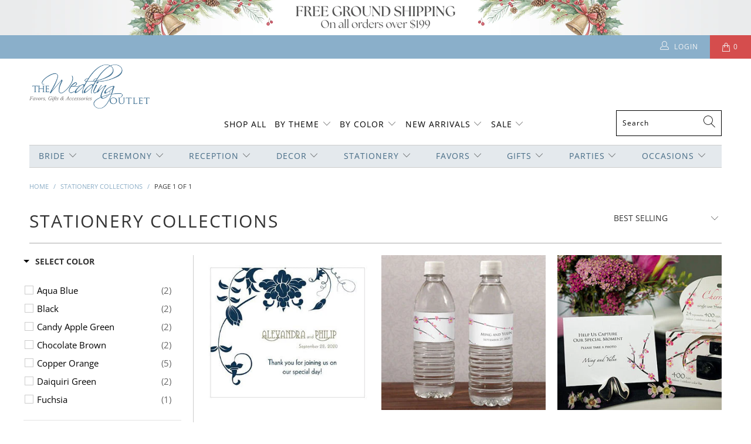

--- FILE ---
content_type: text/html; charset=utf-8
request_url: https://theweddingoutlet.com/collections/stationery-collections
body_size: 46575
content:


 <!DOCTYPE html>
<html class="no-js no-touch" lang="en"> <head> <meta name="google-site-verification" content="13GgKIvrxGQ7Qgqfl3EGP2hducOUHr6D19k7rowxWjg" /> <meta charset="utf-8"> <meta http-equiv="cleartype" content="on"> <meta name="robots" content="index,follow"> <!-- Mobile Specific Metas --> <meta name="HandheldFriendly" content="True"> <meta name="MobileOptimized" content="320"> <meta name="viewport" content="width=device-width,initial-scale=1"> <meta name="theme-color" content="#ffffff"> <title>
      Stationery Collections - The Wedding Outlet</title> <!-- Preconnect Domains --> <link rel="preconnect" href="https://fonts.shopifycdn.com" /> <link rel="preconnect" href="https://cdn.shopify.com" /> <link rel="preconnect" href="https://v.shopify.com" /> <link rel="preconnect" href="https://cdn.shopifycloud.com" /> <link rel="preconnect" href="https://monorail-edge.shopifysvc.com"> <!-- fallback for browsers that don't support preconnect --> <link rel="dns-prefetch" href="https://fonts.shopifycdn.com" /> <link rel="dns-prefetch" href="https://cdn.shopify.com" /> <link rel="dns-prefetch" href="https://v.shopify.com" /> <link rel="dns-prefetch" href="https://cdn.shopifycloud.com" /> <link rel="dns-prefetch" href="https://monorail-edge.shopifysvc.com"> <!-- Preload Assets --> <link rel="preload" href="//theweddingoutlet.com/cdn/shop/t/12/assets/fancybox.css?v=19278034316635137701673594746" as="style"> <link rel="preload" href="//theweddingoutlet.com/cdn/shop/t/12/assets/styles.css?v=37337731411351584471764776968" as="style"> <link rel="preload" href="//theweddingoutlet.com/cdn/shop/t/12/assets/jquery.min.js?v=81049236547974671631673594746" as="script"> <link rel="preload" href="//theweddingoutlet.com/cdn/shop/t/12/assets/custom.js?v=41476039431064446451683891051" as="script"> <link rel="preload" href="//theweddingoutlet.com/cdn/shop/t/12/assets/vendors.js?v=156815155738738603461673594746" as="script"> <link rel="preload" href="//theweddingoutlet.com/cdn/shop/t/12/assets/sections.js?v=36982252749137259261673594746" as="script"> <link rel="preload" href="//theweddingoutlet.com/cdn/shop/t/12/assets/utilities.js?v=35388436210903288221673594746" as="script"> <link rel="preload" href="//theweddingoutlet.com/cdn/shop/t/12/assets/app.js?v=21512433002930479311673594746" as="script"> <!-- Stylesheet for Fancybox library --> <link href="//theweddingoutlet.com/cdn/shop/t/12/assets/fancybox.css?v=19278034316635137701673594746" rel="stylesheet" type="text/css" media="all" /> <!-- Stylesheets for Turbo --> <link href="//theweddingoutlet.com/cdn/shop/t/12/assets/styles.css?v=37337731411351584471764776968" rel="stylesheet" type="text/css" media="all" /> <link href="//theweddingoutlet.com/cdn/shop/t/12/assets/custom.scss.css?v=59907636595074784771673896351" rel="stylesheet" type="text/css" media="all" /> <script>
      window.lazySizesConfig = window.lazySizesConfig || {};

      lazySizesConfig.expand = 300;
      lazySizesConfig.loadHidden = false;

      /*! lazysizes - v5.2.2 - bgset plugin */
      !function(e,t){var a=function(){t(e.lazySizes),e.removeEventListener("lazyunveilread",a,!0)};t=t.bind(null,e,e.document),"object"==typeof module&&module.exports?t(require("lazysizes")):"function"==typeof define&&define.amd?define(["lazysizes"],t):e.lazySizes?a():e.addEventListener("lazyunveilread",a,!0)}(window,function(e,z,g){"use strict";var c,y,b,f,i,s,n,v,m;e.addEventListener&&(c=g.cfg,y=/\s+/g,b=/\s*\|\s+|\s+\|\s*/g,f=/^(.+?)(?:\s+\[\s*(.+?)\s*\])(?:\s+\[\s*(.+?)\s*\])?$/,i=/^\s*\(*\s*type\s*:\s*(.+?)\s*\)*\s*$/,s=/\(|\)|'/,n={contain:1,cover:1},v=function(e,t){var a;t&&((a=t.match(i))&&a[1]?e.setAttribute("type",a[1]):e.setAttribute("media",c.customMedia[t]||t))},m=function(e){var t,a,i,r;e.target._lazybgset&&(a=(t=e.target)._lazybgset,(i=t.currentSrc||t.src)&&((r=g.fire(a,"bgsetproxy",{src:i,useSrc:s.test(i)?JSON.stringify(i):i})).defaultPrevented||(a.style.backgroundImage="url("+r.detail.useSrc+")")),t._lazybgsetLoading&&(g.fire(a,"_lazyloaded",{},!1,!0),delete t._lazybgsetLoading))},addEventListener("lazybeforeunveil",function(e){var t,a,i,r,s,n,l,d,o,u;!e.defaultPrevented&&(t=e.target.getAttribute("data-bgset"))&&(o=e.target,(u=z.createElement("img")).alt="",u._lazybgsetLoading=!0,e.detail.firesLoad=!0,a=t,i=o,r=u,s=z.createElement("picture"),n=i.getAttribute(c.sizesAttr),l=i.getAttribute("data-ratio"),d=i.getAttribute("data-optimumx"),i._lazybgset&&i._lazybgset.parentNode==i&&i.removeChild(i._lazybgset),Object.defineProperty(r,"_lazybgset",{value:i,writable:!0}),Object.defineProperty(i,"_lazybgset",{value:s,writable:!0}),a=a.replace(y," ").split(b),s.style.display="none",r.className=c.lazyClass,1!=a.length||n||(n="auto"),a.forEach(function(e){var t,a=z.createElement("source");n&&"auto"!=n&&a.setAttribute("sizes",n),(t=e.match(f))?(a.setAttribute(c.srcsetAttr,t[1]),v(a,t[2]),v(a,t[3])):a.setAttribute(c.srcsetAttr,e),s.appendChild(a)}),n&&(r.setAttribute(c.sizesAttr,n),i.removeAttribute(c.sizesAttr),i.removeAttribute("sizes")),d&&r.setAttribute("data-optimumx",d),l&&r.setAttribute("data-ratio",l),s.appendChild(r),i.appendChild(s),setTimeout(function(){g.loader.unveil(u),g.rAF(function(){g.fire(u,"_lazyloaded",{},!0,!0),u.complete&&m({target:u})})}))}),z.addEventListener("load",m,!0),e.addEventListener("lazybeforesizes",function(e){var t,a,i,r;e.detail.instance==g&&e.target._lazybgset&&e.detail.dataAttr&&(t=e.target._lazybgset,i=t,r=(getComputedStyle(i)||{getPropertyValue:function(){}}).getPropertyValue("background-size"),!n[r]&&n[i.style.backgroundSize]&&(r=i.style.backgroundSize),n[a=r]&&(e.target._lazysizesParentFit=a,g.rAF(function(){e.target.setAttribute("data-parent-fit",a),e.target._lazysizesParentFit&&delete e.target._lazysizesParentFit})))},!0),z.documentElement.addEventListener("lazybeforesizes",function(e){var t,a;!e.defaultPrevented&&e.target._lazybgset&&e.detail.instance==g&&(e.detail.width=(t=e.target._lazybgset,a=g.gW(t,t.parentNode),(!t._lazysizesWidth||a>t._lazysizesWidth)&&(t._lazysizesWidth=a),t._lazysizesWidth))}))});

      /*! lazysizes - v5.2.2 */
      !function(e){var t=function(u,D,f){"use strict";var k,H;if(function(){var e;var t={lazyClass:"lazyload",loadedClass:"lazyloaded",loadingClass:"lazyloading",preloadClass:"lazypreload",errorClass:"lazyerror",autosizesClass:"lazyautosizes",srcAttr:"data-src",srcsetAttr:"data-srcset",sizesAttr:"data-sizes",minSize:40,customMedia:{},init:true,expFactor:1.5,hFac:.8,loadMode:2,loadHidden:true,ricTimeout:0,throttleDelay:125};H=u.lazySizesConfig||u.lazysizesConfig||{};for(e in t){if(!(e in H)){H[e]=t[e]}}}(),!D||!D.getElementsByClassName){return{init:function(){},cfg:H,noSupport:true}}var O=D.documentElement,a=u.HTMLPictureElement,P="addEventListener",$="getAttribute",q=u[P].bind(u),I=u.setTimeout,U=u.requestAnimationFrame||I,l=u.requestIdleCallback,j=/^picture$/i,r=["load","error","lazyincluded","_lazyloaded"],i={},G=Array.prototype.forEach,J=function(e,t){if(!i[t]){i[t]=new RegExp("(\\s|^)"+t+"(\\s|$)")}return i[t].test(e[$]("class")||"")&&i[t]},K=function(e,t){if(!J(e,t)){e.setAttribute("class",(e[$]("class")||"").trim()+" "+t)}},Q=function(e,t){var i;if(i=J(e,t)){e.setAttribute("class",(e[$]("class")||"").replace(i," "))}},V=function(t,i,e){var a=e?P:"removeEventListener";if(e){V(t,i)}r.forEach(function(e){t[a](e,i)})},X=function(e,t,i,a,r){var n=D.createEvent("Event");if(!i){i={}}i.instance=k;n.initEvent(t,!a,!r);n.detail=i;e.dispatchEvent(n);return n},Y=function(e,t){var i;if(!a&&(i=u.picturefill||H.pf)){if(t&&t.src&&!e[$]("srcset")){e.setAttribute("srcset",t.src)}i({reevaluate:true,elements:[e]})}else if(t&&t.src){e.src=t.src}},Z=function(e,t){return(getComputedStyle(e,null)||{})[t]},s=function(e,t,i){i=i||e.offsetWidth;while(i<H.minSize&&t&&!e._lazysizesWidth){i=t.offsetWidth;t=t.parentNode}return i},ee=function(){var i,a;var t=[];var r=[];var n=t;var s=function(){var e=n;n=t.length?r:t;i=true;a=false;while(e.length){e.shift()()}i=false};var e=function(e,t){if(i&&!t){e.apply(this,arguments)}else{n.push(e);if(!a){a=true;(D.hidden?I:U)(s)}}};e._lsFlush=s;return e}(),te=function(i,e){return e?function(){ee(i)}:function(){var e=this;var t=arguments;ee(function(){i.apply(e,t)})}},ie=function(e){var i;var a=0;var r=H.throttleDelay;var n=H.ricTimeout;var t=function(){i=false;a=f.now();e()};var s=l&&n>49?function(){l(t,{timeout:n});if(n!==H.ricTimeout){n=H.ricTimeout}}:te(function(){I(t)},true);return function(e){var t;if(e=e===true){n=33}if(i){return}i=true;t=r-(f.now()-a);if(t<0){t=0}if(e||t<9){s()}else{I(s,t)}}},ae=function(e){var t,i;var a=99;var r=function(){t=null;e()};var n=function(){var e=f.now()-i;if(e<a){I(n,a-e)}else{(l||r)(r)}};return function(){i=f.now();if(!t){t=I(n,a)}}},e=function(){var v,m,c,h,e;var y,z,g,p,C,b,A;var n=/^img$/i;var d=/^iframe$/i;var E="onscroll"in u&&!/(gle|ing)bot/.test(navigator.userAgent);var _=0;var w=0;var N=0;var M=-1;var x=function(e){N--;if(!e||N<0||!e.target){N=0}};var W=function(e){if(A==null){A=Z(D.body,"visibility")=="hidden"}return A||!(Z(e.parentNode,"visibility")=="hidden"&&Z(e,"visibility")=="hidden")};var S=function(e,t){var i;var a=e;var r=W(e);g-=t;b+=t;p-=t;C+=t;while(r&&(a=a.offsetParent)&&a!=D.body&&a!=O){r=(Z(a,"opacity")||1)>0;if(r&&Z(a,"overflow")!="visible"){i=a.getBoundingClientRect();r=C>i.left&&p<i.right&&b>i.top-1&&g<i.bottom+1}}return r};var t=function(){var e,t,i,a,r,n,s,l,o,u,f,c;var d=k.elements;if((h=H.loadMode)&&N<8&&(e=d.length)){t=0;M++;for(;t<e;t++){if(!d[t]||d[t]._lazyRace){continue}if(!E||k.prematureUnveil&&k.prematureUnveil(d[t])){R(d[t]);continue}if(!(l=d[t][$]("data-expand"))||!(n=l*1)){n=w}if(!u){u=!H.expand||H.expand<1?O.clientHeight>500&&O.clientWidth>500?500:370:H.expand;k._defEx=u;f=u*H.expFactor;c=H.hFac;A=null;if(w<f&&N<1&&M>2&&h>2&&!D.hidden){w=f;M=0}else if(h>1&&M>1&&N<6){w=u}else{w=_}}if(o!==n){y=innerWidth+n*c;z=innerHeight+n;s=n*-1;o=n}i=d[t].getBoundingClientRect();if((b=i.bottom)>=s&&(g=i.top)<=z&&(C=i.right)>=s*c&&(p=i.left)<=y&&(b||C||p||g)&&(H.loadHidden||W(d[t]))&&(m&&N<3&&!l&&(h<3||M<4)||S(d[t],n))){R(d[t]);r=true;if(N>9){break}}else if(!r&&m&&!a&&N<4&&M<4&&h>2&&(v[0]||H.preloadAfterLoad)&&(v[0]||!l&&(b||C||p||g||d[t][$](H.sizesAttr)!="auto"))){a=v[0]||d[t]}}if(a&&!r){R(a)}}};var i=ie(t);var B=function(e){var t=e.target;if(t._lazyCache){delete t._lazyCache;return}x(e);K(t,H.loadedClass);Q(t,H.loadingClass);V(t,L);X(t,"lazyloaded")};var a=te(B);var L=function(e){a({target:e.target})};var T=function(t,i){try{t.contentWindow.location.replace(i)}catch(e){t.src=i}};var F=function(e){var t;var i=e[$](H.srcsetAttr);if(t=H.customMedia[e[$]("data-media")||e[$]("media")]){e.setAttribute("media",t)}if(i){e.setAttribute("srcset",i)}};var s=te(function(t,e,i,a,r){var n,s,l,o,u,f;if(!(u=X(t,"lazybeforeunveil",e)).defaultPrevented){if(a){if(i){K(t,H.autosizesClass)}else{t.setAttribute("sizes",a)}}s=t[$](H.srcsetAttr);n=t[$](H.srcAttr);if(r){l=t.parentNode;o=l&&j.test(l.nodeName||"")}f=e.firesLoad||"src"in t&&(s||n||o);u={target:t};K(t,H.loadingClass);if(f){clearTimeout(c);c=I(x,2500);V(t,L,true)}if(o){G.call(l.getElementsByTagName("source"),F)}if(s){t.setAttribute("srcset",s)}else if(n&&!o){if(d.test(t.nodeName)){T(t,n)}else{t.src=n}}if(r&&(s||o)){Y(t,{src:n})}}if(t._lazyRace){delete t._lazyRace}Q(t,H.lazyClass);ee(function(){var e=t.complete&&t.naturalWidth>1;if(!f||e){if(e){K(t,"ls-is-cached")}B(u);t._lazyCache=true;I(function(){if("_lazyCache"in t){delete t._lazyCache}},9)}if(t.loading=="lazy"){N--}},true)});var R=function(e){if(e._lazyRace){return}var t;var i=n.test(e.nodeName);var a=i&&(e[$](H.sizesAttr)||e[$]("sizes"));var r=a=="auto";if((r||!m)&&i&&(e[$]("src")||e.srcset)&&!e.complete&&!J(e,H.errorClass)&&J(e,H.lazyClass)){return}t=X(e,"lazyunveilread").detail;if(r){re.updateElem(e,true,e.offsetWidth)}e._lazyRace=true;N++;s(e,t,r,a,i)};var r=ae(function(){H.loadMode=3;i()});var l=function(){if(H.loadMode==3){H.loadMode=2}r()};var o=function(){if(m){return}if(f.now()-e<999){I(o,999);return}m=true;H.loadMode=3;i();q("scroll",l,true)};return{_:function(){e=f.now();k.elements=D.getElementsByClassName(H.lazyClass);v=D.getElementsByClassName(H.lazyClass+" "+H.preloadClass);q("scroll",i,true);q("resize",i,true);q("pageshow",function(e){if(e.persisted){var t=D.querySelectorAll("."+H.loadingClass);if(t.length&&t.forEach){U(function(){t.forEach(function(e){if(e.complete){R(e)}})})}}});if(u.MutationObserver){new MutationObserver(i).observe(O,{childList:true,subtree:true,attributes:true})}else{O[P]("DOMNodeInserted",i,true);O[P]("DOMAttrModified",i,true);setInterval(i,999)}q("hashchange",i,true);["focus","mouseover","click","load","transitionend","animationend"].forEach(function(e){D[P](e,i,true)});if(/d$|^c/.test(D.readyState)){o()}else{q("load",o);D[P]("DOMContentLoaded",i);I(o,2e4)}if(k.elements.length){t();ee._lsFlush()}else{i()}},checkElems:i,unveil:R,_aLSL:l}}(),re=function(){var i;var n=te(function(e,t,i,a){var r,n,s;e._lazysizesWidth=a;a+="px";e.setAttribute("sizes",a);if(j.test(t.nodeName||"")){r=t.getElementsByTagName("source");for(n=0,s=r.length;n<s;n++){r[n].setAttribute("sizes",a)}}if(!i.detail.dataAttr){Y(e,i.detail)}});var a=function(e,t,i){var a;var r=e.parentNode;if(r){i=s(e,r,i);a=X(e,"lazybeforesizes",{width:i,dataAttr:!!t});if(!a.defaultPrevented){i=a.detail.width;if(i&&i!==e._lazysizesWidth){n(e,r,a,i)}}}};var e=function(){var e;var t=i.length;if(t){e=0;for(;e<t;e++){a(i[e])}}};var t=ae(e);return{_:function(){i=D.getElementsByClassName(H.autosizesClass);q("resize",t)},checkElems:t,updateElem:a}}(),t=function(){if(!t.i&&D.getElementsByClassName){t.i=true;re._();e._()}};return I(function(){H.init&&t()}),k={cfg:H,autoSizer:re,loader:e,init:t,uP:Y,aC:K,rC:Q,hC:J,fire:X,gW:s,rAF:ee}}(e,e.document,Date);e.lazySizes=t,"object"==typeof module&&module.exports&&(module.exports=t)}("undefined"!=typeof window?window:{});</script> <!-- Icons --> <link rel="shortcut icon" type="image/x-icon" href="//theweddingoutlet.com/cdn/shop/files/TWO_logo_180x180.png?v=1666649070"> <link rel="apple-touch-icon" href="//theweddingoutlet.com/cdn/shop/files/TWO_logo_180x180.png?v=1666649070"/> <link rel="apple-touch-icon" sizes="57x57" href="//theweddingoutlet.com/cdn/shop/files/TWO_logo_57x57.png?v=1666649070"/> <link rel="apple-touch-icon" sizes="60x60" href="//theweddingoutlet.com/cdn/shop/files/TWO_logo_60x60.png?v=1666649070"/> <link rel="apple-touch-icon" sizes="72x72" href="//theweddingoutlet.com/cdn/shop/files/TWO_logo_72x72.png?v=1666649070"/> <link rel="apple-touch-icon" sizes="76x76" href="//theweddingoutlet.com/cdn/shop/files/TWO_logo_76x76.png?v=1666649070"/> <link rel="apple-touch-icon" sizes="114x114" href="//theweddingoutlet.com/cdn/shop/files/TWO_logo_114x114.png?v=1666649070"/> <link rel="apple-touch-icon" sizes="180x180" href="//theweddingoutlet.com/cdn/shop/files/TWO_logo_180x180.png?v=1666649070"/> <link rel="apple-touch-icon" sizes="228x228" href="//theweddingoutlet.com/cdn/shop/files/TWO_logo_228x228.png?v=1666649070"/> <link rel="canonical" href="https://theweddingoutlet.com/collections/stationery-collections"/> <script src="//theweddingoutlet.com/cdn/shop/t/12/assets/jquery.min.js?v=81049236547974671631673594746" defer></script> <script src="//theweddingoutlet.com/cdn/shop/t/12/assets/custom.js?v=41476039431064446451683891051" defer></script> <script src="//cdnjs.cloudflare.com/ajax/libs/datejs/1.0/date.min.js"></script> <script>
      window.Theme = window.Theme || {};
      window.Theme.version = '7.0.0';
      window.Theme.name = 'Turbo';</script>
    


    
<template id="price-ui"><span class="price " data-price></span><span class="compare-at-price" data-compare-at-price></span><span class="unit-pricing" data-unit-pricing></span></template> <template id="price-ui-badge"><div class="price-ui-badge__sticker"> <span class="price-ui-badge__sticker-text" data-badge></span></div></template> <template id="price-ui__price"><span class="money" data-price></span></template> <template id="price-ui__price-range"><span class="price-min" data-price-min><span class="money" data-price></span></span> - <span class="price-max" data-price-max><span class="money" data-price></span></span></template> <template id="price-ui__unit-pricing"><span class="unit-quantity" data-unit-quantity></span> | <span class="unit-price" data-unit-price><span class="money" data-price></span></span> / <span class="unit-measurement" data-unit-measurement></span></template> <template id="price-ui-badge__percent-savings-range">Save up to <span data-price-percent></span>%</template> <template id="price-ui-badge__percent-savings">Save <span data-price-percent></span>%</template> <template id="price-ui-badge__price-savings-range">Save up to <span class="money" data-price></span></template> <template id="price-ui-badge__price-savings">Save <span class="money" data-price></span></template> <template id="price-ui-badge__on-sale">Sale</template> <template id="price-ui-badge__sold-out">Sold out</template> <template id="price-ui-badge__in-stock">In stock</template> <script>
      
window.Shopify = window.Shopify || {};window.Shopify.theme_settings = {};
window.Currency = window.Currency || {};window.Shopify.routes = {};window.Shopify.theme_settings.display_tos_checkbox = false;window.Shopify.theme_settings.go_to_checkout = true;window.Shopify.theme_settings.cart_action = "ajax";window.Shopify.theme_settings.cart_shipping_calculator = false;window.Shopify.theme_settings.collection_swatches = false;window.Shopify.theme_settings.collection_secondary_image = true;


window.Currency.show_multiple_currencies = false;
window.Currency.shop_currency = "USD";
window.Currency.default_currency = "USD";
window.Currency.display_format = "money_format";
window.Currency.money_format = "${{amount}}";
window.Currency.money_format_no_currency = "${{amount}}";
window.Currency.money_format_currency = "${{amount}} USD";
window.Currency.native_multi_currency = false;
window.Currency.iso_code = "USD";
window.Currency.symbol = "$";window.Shopify.theme_settings.display_inventory_left = false;window.Shopify.theme_settings.inventory_threshold = 10;window.Shopify.theme_settings.limit_quantity = false;window.Shopify.theme_settings.menu_position = null;window.Shopify.theme_settings.newsletter_popup = false;window.Shopify.theme_settings.newsletter_popup_days = "14";window.Shopify.theme_settings.newsletter_popup_mobile = false;window.Shopify.theme_settings.newsletter_popup_seconds = 0;window.Shopify.theme_settings.pagination_type = "load_more";window.Shopify.theme_settings.search_pagination_type = "basic_pagination";window.Shopify.theme_settings.enable_shopify_review_comments = false;window.Shopify.theme_settings.enable_shopify_collection_badges = true;window.Shopify.theme_settings.quick_shop_thumbnail_position = null;window.Shopify.theme_settings.product_form_style = "select";window.Shopify.theme_settings.sale_banner_enabled = true;window.Shopify.theme_settings.display_savings = false;window.Shopify.theme_settings.display_sold_out_price = true;window.Shopify.theme_settings.sold_out_text = "Sold out";window.Shopify.theme_settings.free_text = "Free";window.Shopify.theme_settings.video_looping = null;window.Shopify.theme_settings.quick_shop_style = "popup";window.Shopify.theme_settings.hover_enabled = false;window.Shopify.routes.cart_url = "/cart";window.Shopify.routes.root_url = "/";window.Shopify.routes.search_url = "/search";window.Shopify.theme_settings.image_loading_style = "blur-up";window.Shopify.theme_settings.search_option = "product,page,article";window.Shopify.theme_settings.search_items_to_display = 5;window.Shopify.theme_settings.enable_autocomplete = true;window.Shopify.theme_settings.page_dots_enabled = true;window.Shopify.theme_settings.slideshow_arrow_size = "light";window.Shopify.theme_settings.quick_shop_enabled = true;window.Shopify.translation =window.Shopify.translation || {};window.Shopify.translation.agree_to_terms_warning = "You must agree with the terms and conditions to checkout.";window.Shopify.translation.one_item_left = "item left";window.Shopify.translation.items_left_text = "items left";window.Shopify.translation.cart_savings_text = "Total Savings";window.Shopify.translation.cart_discount_text = "Discount";window.Shopify.translation.cart_subtotal_text = "Subtotal";window.Shopify.translation.cart_remove_text = "Remove";window.Shopify.translation.cart_free_text = "Free";window.Shopify.translation.newsletter_success_text = "Thank you for joining our mailing list!";window.Shopify.translation.notify_email = "Enter your email address...";window.Shopify.translation.notify_email_value = "Translation missing: en.contact.fields.email";window.Shopify.translation.notify_email_send = "Send";window.Shopify.translation.notify_message_first = "Please notify me when ";window.Shopify.translation.notify_message_last = " becomes available - ";window.Shopify.translation.notify_success_text = "Thanks! We will notify you when this product becomes available!";window.Shopify.translation.add_to_cart = "Add to Cart";window.Shopify.translation.coming_soon_text = "Coming Soon";window.Shopify.translation.sold_out_text = "Sold Out";window.Shopify.translation.sale_text = "Sale";window.Shopify.translation.savings_text = "You Save";window.Shopify.translation.from_text = "from";window.Shopify.translation.new_text = "New";window.Shopify.translation.pre_order_text = "Pre-Order";window.Shopify.translation.unavailable_text = "Unavailable";window.Shopify.translation.all_results = "View all results";window.Shopify.translation.no_results = "Sorry, no results!";window.Shopify.media_queries =window.Shopify.media_queries || {};window.Shopify.media_queries.small = window.matchMedia( "(max-width: 480px)" );window.Shopify.media_queries.medium = window.matchMedia( "(max-width: 798px)" );window.Shopify.media_queries.large = window.matchMedia( "(min-width: 799px)" );window.Shopify.media_queries.larger = window.matchMedia( "(min-width: 960px)" );window.Shopify.media_queries.xlarge = window.matchMedia( "(min-width: 1200px)" );window.Shopify.media_queries.ie10 = window.matchMedia( "all and (-ms-high-contrast: none), (-ms-high-contrast: active)" );window.Shopify.media_queries.tablet = window.matchMedia( "only screen and (min-width: 799px) and (max-width: 1024px)" );</script> <script src="//theweddingoutlet.com/cdn/shop/t/12/assets/vendors.js?v=156815155738738603461673594746" defer></script> <script src="//theweddingoutlet.com/cdn/shop/t/12/assets/sections.js?v=36982252749137259261673594746" defer></script> <script src="//theweddingoutlet.com/cdn/shop/t/12/assets/utilities.js?v=35388436210903288221673594746" defer></script> <script src="//theweddingoutlet.com/cdn/shop/t/12/assets/app.js?v=21512433002930479311673594746" defer></script> <script></script> <script>window.performance && window.performance.mark && window.performance.mark('shopify.content_for_header.start');</script><meta name="google-site-verification" content="jwZHirQ0_2qSyW9vRVUG5Y_cULNoAEyUVm0kOXc47oQ">
<meta id="shopify-digital-wallet" name="shopify-digital-wallet" content="/66170781908/digital_wallets/dialog">
<meta name="shopify-checkout-api-token" content="a643a9b254aa57aca92ef3fe1dc539d3">
<link rel="alternate" type="application/atom+xml" title="Feed" href="/collections/stationery-collections.atom" />
<link rel="alternate" type="application/json+oembed" href="https://theweddingoutlet.com/collections/stationery-collections.oembed">
<script async="async" src="/checkouts/internal/preloads.js?locale=en-US"></script>
<link rel="preconnect" href="https://shop.app" crossorigin="anonymous">
<script async="async" src="https://shop.app/checkouts/internal/preloads.js?locale=en-US&shop_id=66170781908" crossorigin="anonymous"></script>
<script id="apple-pay-shop-capabilities" type="application/json">{"shopId":66170781908,"countryCode":"US","currencyCode":"USD","merchantCapabilities":["supports3DS"],"merchantId":"gid:\/\/shopify\/Shop\/66170781908","merchantName":"The Wedding Outlet","requiredBillingContactFields":["postalAddress","email"],"requiredShippingContactFields":["postalAddress","email"],"shippingType":"shipping","supportedNetworks":["visa","masterCard","amex","discover","elo","jcb"],"total":{"type":"pending","label":"The Wedding Outlet","amount":"1.00"},"shopifyPaymentsEnabled":true,"supportsSubscriptions":true}</script>
<script id="shopify-features" type="application/json">{"accessToken":"a643a9b254aa57aca92ef3fe1dc539d3","betas":["rich-media-storefront-analytics"],"domain":"theweddingoutlet.com","predictiveSearch":true,"shopId":66170781908,"locale":"en"}</script>
<script>var Shopify = Shopify || {};
Shopify.shop = "theweddingoutlet.myshopify.com";
Shopify.locale = "en";
Shopify.currency = {"active":"USD","rate":"1.0"};
Shopify.country = "US";
Shopify.theme = {"name":"[DEV v1.2] The Wedding Outlet - Filter \u0026 Search","id":136318419156,"schema_name":"Turbo","schema_version":"7.0.0","theme_store_id":null,"role":"main"};
Shopify.theme.handle = "null";
Shopify.theme.style = {"id":null,"handle":null};
Shopify.cdnHost = "theweddingoutlet.com/cdn";
Shopify.routes = Shopify.routes || {};
Shopify.routes.root = "/";</script>
<script type="module">!function(o){(o.Shopify=o.Shopify||{}).modules=!0}(window);</script>
<script>!function(o){function n(){var o=[];function n(){o.push(Array.prototype.slice.apply(arguments))}return n.q=o,n}var t=o.Shopify=o.Shopify||{};t.loadFeatures=n(),t.autoloadFeatures=n()}(window);</script>
<script>
  window.ShopifyPay = window.ShopifyPay || {};
  window.ShopifyPay.apiHost = "shop.app\/pay";
  window.ShopifyPay.redirectState = null;
</script>
<script id="shop-js-analytics" type="application/json">{"pageType":"collection"}</script>
<script defer="defer" async type="module" src="//theweddingoutlet.com/cdn/shopifycloud/shop-js/modules/v2/client.init-shop-cart-sync_C5BV16lS.en.esm.js"></script>
<script defer="defer" async type="module" src="//theweddingoutlet.com/cdn/shopifycloud/shop-js/modules/v2/chunk.common_CygWptCX.esm.js"></script>
<script type="module">
  await import("//theweddingoutlet.com/cdn/shopifycloud/shop-js/modules/v2/client.init-shop-cart-sync_C5BV16lS.en.esm.js");
await import("//theweddingoutlet.com/cdn/shopifycloud/shop-js/modules/v2/chunk.common_CygWptCX.esm.js");

  window.Shopify.SignInWithShop?.initShopCartSync?.({"fedCMEnabled":true,"windoidEnabled":true});

</script>
<script>
  window.Shopify = window.Shopify || {};
  if (!window.Shopify.featureAssets) window.Shopify.featureAssets = {};
  window.Shopify.featureAssets['shop-js'] = {"shop-cart-sync":["modules/v2/client.shop-cart-sync_ZFArdW7E.en.esm.js","modules/v2/chunk.common_CygWptCX.esm.js"],"init-fed-cm":["modules/v2/client.init-fed-cm_CmiC4vf6.en.esm.js","modules/v2/chunk.common_CygWptCX.esm.js"],"shop-button":["modules/v2/client.shop-button_tlx5R9nI.en.esm.js","modules/v2/chunk.common_CygWptCX.esm.js"],"shop-cash-offers":["modules/v2/client.shop-cash-offers_DOA2yAJr.en.esm.js","modules/v2/chunk.common_CygWptCX.esm.js","modules/v2/chunk.modal_D71HUcav.esm.js"],"init-windoid":["modules/v2/client.init-windoid_sURxWdc1.en.esm.js","modules/v2/chunk.common_CygWptCX.esm.js"],"shop-toast-manager":["modules/v2/client.shop-toast-manager_ClPi3nE9.en.esm.js","modules/v2/chunk.common_CygWptCX.esm.js"],"init-shop-email-lookup-coordinator":["modules/v2/client.init-shop-email-lookup-coordinator_B8hsDcYM.en.esm.js","modules/v2/chunk.common_CygWptCX.esm.js"],"init-shop-cart-sync":["modules/v2/client.init-shop-cart-sync_C5BV16lS.en.esm.js","modules/v2/chunk.common_CygWptCX.esm.js"],"avatar":["modules/v2/client.avatar_BTnouDA3.en.esm.js"],"pay-button":["modules/v2/client.pay-button_FdsNuTd3.en.esm.js","modules/v2/chunk.common_CygWptCX.esm.js"],"init-customer-accounts":["modules/v2/client.init-customer-accounts_DxDtT_ad.en.esm.js","modules/v2/client.shop-login-button_C5VAVYt1.en.esm.js","modules/v2/chunk.common_CygWptCX.esm.js","modules/v2/chunk.modal_D71HUcav.esm.js"],"init-shop-for-new-customer-accounts":["modules/v2/client.init-shop-for-new-customer-accounts_ChsxoAhi.en.esm.js","modules/v2/client.shop-login-button_C5VAVYt1.en.esm.js","modules/v2/chunk.common_CygWptCX.esm.js","modules/v2/chunk.modal_D71HUcav.esm.js"],"shop-login-button":["modules/v2/client.shop-login-button_C5VAVYt1.en.esm.js","modules/v2/chunk.common_CygWptCX.esm.js","modules/v2/chunk.modal_D71HUcav.esm.js"],"init-customer-accounts-sign-up":["modules/v2/client.init-customer-accounts-sign-up_CPSyQ0Tj.en.esm.js","modules/v2/client.shop-login-button_C5VAVYt1.en.esm.js","modules/v2/chunk.common_CygWptCX.esm.js","modules/v2/chunk.modal_D71HUcav.esm.js"],"shop-follow-button":["modules/v2/client.shop-follow-button_Cva4Ekp9.en.esm.js","modules/v2/chunk.common_CygWptCX.esm.js","modules/v2/chunk.modal_D71HUcav.esm.js"],"checkout-modal":["modules/v2/client.checkout-modal_BPM8l0SH.en.esm.js","modules/v2/chunk.common_CygWptCX.esm.js","modules/v2/chunk.modal_D71HUcav.esm.js"],"lead-capture":["modules/v2/client.lead-capture_Bi8yE_yS.en.esm.js","modules/v2/chunk.common_CygWptCX.esm.js","modules/v2/chunk.modal_D71HUcav.esm.js"],"shop-login":["modules/v2/client.shop-login_D6lNrXab.en.esm.js","modules/v2/chunk.common_CygWptCX.esm.js","modules/v2/chunk.modal_D71HUcav.esm.js"],"payment-terms":["modules/v2/client.payment-terms_CZxnsJam.en.esm.js","modules/v2/chunk.common_CygWptCX.esm.js","modules/v2/chunk.modal_D71HUcav.esm.js"]};
</script>
<script>(function() {
  var isLoaded = false;
  function asyncLoad() {
    if (isLoaded) return;
    isLoaded = true;
    var urls = ["https:\/\/cdn.productcustomizer.com\/storefront\/production-product-customizer-v2.js?shop=theweddingoutlet.myshopify.com","https:\/\/edt.uppercommerce.com\/js\/estimate.js?v=1686042229\u0026shop=theweddingoutlet.myshopify.com","https:\/\/deliverytimer.herokuapp.com\/deliverrytimer.js?shop=theweddingoutlet.myshopify.com"];
    for (var i = 0; i <urls.length; i++) {
      var s = document.createElement('script');
      s.type = 'text/javascript';
      s.async = true;
      s.src = urls[i];
      var x = document.getElementsByTagName('script')[0];
      x.parentNode.insertBefore(s, x);
    }
  };
  if(window.attachEvent) {
    window.attachEvent('onload', asyncLoad);
  } else {
    window.addEventListener('load', asyncLoad, false);
  }
})();</script>
<script id="__st">var __st={"a":66170781908,"offset":-21600,"reqid":"8faa28ac-d3bc-47a7-9bc9-0d3d50f5395e-1768674688","pageurl":"theweddingoutlet.com\/collections\/stationery-collections","u":"087997b7bf60","p":"collection","rtyp":"collection","rid":410908819668};</script>
<script>window.ShopifyPaypalV4VisibilityTracking = true;</script>
<script id="captcha-bootstrap">!function(){'use strict';const t='contact',e='account',n='new_comment',o=[[t,t],['blogs',n],['comments',n],[t,'customer']],c=[[e,'customer_login'],[e,'guest_login'],[e,'recover_customer_password'],[e,'create_customer']],r=t=>t.map((([t,e])=>`form[action*='/${t}']:not([data-nocaptcha='true']) input[name='form_type'][value='${e}']`)).join(','),a=t=>()=>t?[...document.querySelectorAll(t)].map((t=>t.form)):[];function s(){const t=[...o],e=r(t);return a(e)}const i='password',u='form_key',d=['recaptcha-v3-token','g-recaptcha-response','h-captcha-response',i],f=()=>{try{return window.sessionStorage}catch{return}},m='__shopify_v',_=t=>t.elements[u];function p(t,e,n=!1){try{const o=window.sessionStorage,c=JSON.parse(o.getItem(e)),{data:r}=function(t){const{data:e,action:n}=t;return t[m]||n?{data:e,action:n}:{data:t,action:n}}(c);for(const[e,n]of Object.entries(r))t.elements[e]&&(t.elements[e].value=n);n&&o.removeItem(e)}catch(o){console.error('form repopulation failed',{error:o})}}const l='form_type',E='cptcha';function T(t){t.dataset[E]=!0}const w=window,h=w.document,L='Shopify',v='ce_forms',y='captcha';let A=!1;((t,e)=>{const n=(g='f06e6c50-85a8-45c8-87d0-21a2b65856fe',I='https://cdn.shopify.com/shopifycloud/storefront-forms-hcaptcha/ce_storefront_forms_captcha_hcaptcha.v1.5.2.iife.js',D={infoText:'Protected by hCaptcha',privacyText:'Privacy',termsText:'Terms'},(t,e,n)=>{const o=w[L][v],c=o.bindForm;if(c)return c(t,g,e,D).then(n);var r;o.q.push([[t,g,e,D],n]),r=I,A||(h.body.append(Object.assign(h.createElement('script'),{id:'captcha-provider',async:!0,src:r})),A=!0)});var g,I,D;w[L]=w[L]||{},w[L][v]=w[L][v]||{},w[L][v].q=[],w[L][y]=w[L][y]||{},w[L][y].protect=function(t,e){n(t,void 0,e),T(t)},Object.freeze(w[L][y]),function(t,e,n,w,h,L){const[v,y,A,g]=function(t,e,n){const i=e?o:[],u=t?c:[],d=[...i,...u],f=r(d),m=r(i),_=r(d.filter((([t,e])=>n.includes(e))));return[a(f),a(m),a(_),s()]}(w,h,L),I=t=>{const e=t.target;return e instanceof HTMLFormElement?e:e&&e.form},D=t=>v().includes(t);t.addEventListener('submit',(t=>{const e=I(t);if(!e)return;const n=D(e)&&!e.dataset.hcaptchaBound&&!e.dataset.recaptchaBound,o=_(e),c=g().includes(e)&&(!o||!o.value);(n||c)&&t.preventDefault(),c&&!n&&(function(t){try{if(!f())return;!function(t){const e=f();if(!e)return;const n=_(t);if(!n)return;const o=n.value;o&&e.removeItem(o)}(t);const e=Array.from(Array(32),(()=>Math.random().toString(36)[2])).join('');!function(t,e){_(t)||t.append(Object.assign(document.createElement('input'),{type:'hidden',name:u})),t.elements[u].value=e}(t,e),function(t,e){const n=f();if(!n)return;const o=[...t.querySelectorAll(`input[type='${i}']`)].map((({name:t})=>t)),c=[...d,...o],r={};for(const[a,s]of new FormData(t).entries())c.includes(a)||(r[a]=s);n.setItem(e,JSON.stringify({[m]:1,action:t.action,data:r}))}(t,e)}catch(e){console.error('failed to persist form',e)}}(e),e.submit())}));const S=(t,e)=>{t&&!t.dataset[E]&&(n(t,e.some((e=>e===t))),T(t))};for(const o of['focusin','change'])t.addEventListener(o,(t=>{const e=I(t);D(e)&&S(e,y())}));const B=e.get('form_key'),M=e.get(l),P=B&&M;t.addEventListener('DOMContentLoaded',(()=>{const t=y();if(P)for(const e of t)e.elements[l].value===M&&p(e,B);[...new Set([...A(),...v().filter((t=>'true'===t.dataset.shopifyCaptcha))])].forEach((e=>S(e,t)))}))}(h,new URLSearchParams(w.location.search),n,t,e,['guest_login'])})(!0,!0)}();</script>
<script integrity="sha256-4kQ18oKyAcykRKYeNunJcIwy7WH5gtpwJnB7kiuLZ1E=" data-source-attribution="shopify.loadfeatures" defer="defer" src="//theweddingoutlet.com/cdn/shopifycloud/storefront/assets/storefront/load_feature-a0a9edcb.js" crossorigin="anonymous"></script>
<script crossorigin="anonymous" defer="defer" src="//theweddingoutlet.com/cdn/shopifycloud/storefront/assets/shopify_pay/storefront-65b4c6d7.js?v=20250812"></script>
<script data-source-attribution="shopify.dynamic_checkout.dynamic.init">var Shopify=Shopify||{};Shopify.PaymentButton=Shopify.PaymentButton||{isStorefrontPortableWallets:!0,init:function(){window.Shopify.PaymentButton.init=function(){};var t=document.createElement("script");t.src="https://theweddingoutlet.com/cdn/shopifycloud/portable-wallets/latest/portable-wallets.en.js",t.type="module",document.head.appendChild(t)}};
</script>
<script data-source-attribution="shopify.dynamic_checkout.buyer_consent">
  function portableWalletsHideBuyerConsent(e){var t=document.getElementById("shopify-buyer-consent"),n=document.getElementById("shopify-subscription-policy-button");t&&n&&(t.classList.add("hidden"),t.setAttribute("aria-hidden","true"),n.removeEventListener("click",e))}function portableWalletsShowBuyerConsent(e){var t=document.getElementById("shopify-buyer-consent"),n=document.getElementById("shopify-subscription-policy-button");t&&n&&(t.classList.remove("hidden"),t.removeAttribute("aria-hidden"),n.addEventListener("click",e))}window.Shopify?.PaymentButton&&(window.Shopify.PaymentButton.hideBuyerConsent=portableWalletsHideBuyerConsent,window.Shopify.PaymentButton.showBuyerConsent=portableWalletsShowBuyerConsent);
</script>
<script data-source-attribution="shopify.dynamic_checkout.cart.bootstrap">document.addEventListener("DOMContentLoaded",(function(){function t(){return document.querySelector("shopify-accelerated-checkout-cart, shopify-accelerated-checkout")}if(t())Shopify.PaymentButton.init();else{new MutationObserver((function(e,n){t()&&(Shopify.PaymentButton.init(),n.disconnect())})).observe(document.body,{childList:!0,subtree:!0})}}));
</script>
<link id="shopify-accelerated-checkout-styles" rel="stylesheet" media="screen" href="https://theweddingoutlet.com/cdn/shopifycloud/portable-wallets/latest/accelerated-checkout-backwards-compat.css" crossorigin="anonymous">
<style id="shopify-accelerated-checkout-cart">
        #shopify-buyer-consent {
  margin-top: 1em;
  display: inline-block;
  width: 100%;
}

#shopify-buyer-consent.hidden {
  display: none;
}

#shopify-subscription-policy-button {
  background: none;
  border: none;
  padding: 0;
  text-decoration: underline;
  font-size: inherit;
  cursor: pointer;
}

#shopify-subscription-policy-button::before {
  box-shadow: none;
}

      </style>

<script>window.performance && window.performance.mark && window.performance.mark('shopify.content_for_header.end');</script>

    

<meta name="author" content="The Wedding Outlet">
<meta property="og:url" content="https://theweddingoutlet.com/collections/stationery-collections">
<meta property="og:site_name" content="The Wedding Outlet"> <meta property="og:type" content="product.group"> <meta property="og:title" content="Stationery Collections"> <meta property="og:image" content="https://theweddingoutlet.com/cdn/shop/files/TWO_logo_1200x.png?v=1666649070"> <meta property="og:image:secure_url" content="https://theweddingoutlet.com/cdn/shop/files/TWO_logo_1200x.png?v=1666649070"> <meta property="og:image:width" content="1200"> <meta property="og:image:height" content="628"> <meta property="og:image" content="https://theweddingoutlet.com/cdn/shop/products/media_0e47e739-7751-4961-baf2-a341ec78daa0_600x.jpg?v=1675254371"> <meta property="og:image:secure_url" content="https://theweddingoutlet.com/cdn/shop/products/media_0e47e739-7751-4961-baf2-a341ec78daa0_600x.jpg?v=1675254371">
  






<meta name="twitter:card" content="summary"> <!--begin-boost-pfs-filter-css--> <!--end-boost-pfs-filter-css--> <!--begin-boost-pfs-filter-css--> <!--end-boost-pfs-filter-css--> <!--begin-boost-pfs-filter-css--> <!--end-boost-pfs-filter-css--> <!--begin-boost-pfs-filter-css--> <!--end-boost-pfs-filter-css--> <!--begin-boost-pfs-filter-css--> <!--end-boost-pfs-filter-css--> <!--begin-boost-pfs-filter-css--> <!--end-boost-pfs-filter-css--> <!--begin-boost-pfs-filter-css--> <link href="//theweddingoutlet.com/cdn/shop/t/12/assets/boost-pfs-init.css?v=118915735025855211271673594796" rel="stylesheet" type="text/css" media="all" /> <link rel="preload stylesheet" href="//theweddingoutlet.com/cdn/shop/t/12/assets/boost-pfs-general.css?v=70411063295921466291673594798" as="style"><link href="//theweddingoutlet.com/cdn/shop/t/12/assets/boost-pfs-custom.css?v=170255347283596708741673594800" rel="stylesheet" type="text/css" media="all" />
<style data-id="boost-pfs-style">
    .boost-pfs-filter-option-title-text {}

   .boost-pfs-filter-tree-v .boost-pfs-filter-option-title-text:before {}
    .boost-pfs-filter-tree-v .boost-pfs-filter-option.boost-pfs-filter-option-collapsed .boost-pfs-filter-option-title-text:before {}
    .boost-pfs-filter-tree-h .boost-pfs-filter-option-title-heading:before {}

    .boost-pfs-filter-refine-by .boost-pfs-filter-option-title h3 {}

    .boost-pfs-filter-option-content .boost-pfs-filter-option-item-list .boost-pfs-filter-option-item button,
    .boost-pfs-filter-option-content .boost-pfs-filter-option-item-list .boost-pfs-filter-option-item .boost-pfs-filter-button,
    .boost-pfs-filter-option-range-amount input,
    .boost-pfs-filter-tree-v .boost-pfs-filter-refine-by .boost-pfs-filter-refine-by-items .refine-by-item,
    .boost-pfs-filter-refine-by-wrapper-v .boost-pfs-filter-refine-by .boost-pfs-filter-refine-by-items .refine-by-item,
    .boost-pfs-filter-refine-by .boost-pfs-filter-option-title,
    .boost-pfs-filter-refine-by .boost-pfs-filter-refine-by-items .refine-by-item>a,
    .boost-pfs-filter-refine-by>span,
    .boost-pfs-filter-clear,
    .boost-pfs-filter-clear-all{}
    .boost-pfs-filter-tree-h .boost-pfs-filter-pc .boost-pfs-filter-refine-by-items .refine-by-item .boost-pfs-filter-clear .refine-by-type,
    .boost-pfs-filter-refine-by-wrapper-h .boost-pfs-filter-pc .boost-pfs-filter-refine-by-items .refine-by-item .boost-pfs-filter-clear .refine-by-type {}

    .boost-pfs-filter-option-multi-level-collections .boost-pfs-filter-option-multi-level-list .boost-pfs-filter-option-item .boost-pfs-filter-button-arrow .boost-pfs-arrow:before,
    .boost-pfs-filter-option-multi-level-tag .boost-pfs-filter-option-multi-level-list .boost-pfs-filter-option-item .boost-pfs-filter-button-arrow .boost-pfs-arrow:before {}

    .boost-pfs-filter-refine-by-wrapper-v .boost-pfs-filter-refine-by .boost-pfs-filter-refine-by-items .refine-by-item .boost-pfs-filter-clear:after,
    .boost-pfs-filter-refine-by-wrapper-v .boost-pfs-filter-refine-by .boost-pfs-filter-refine-by-items .refine-by-item .boost-pfs-filter-clear:before,
    .boost-pfs-filter-tree-v .boost-pfs-filter-refine-by .boost-pfs-filter-refine-by-items .refine-by-item .boost-pfs-filter-clear:after,
    .boost-pfs-filter-tree-v .boost-pfs-filter-refine-by .boost-pfs-filter-refine-by-items .refine-by-item .boost-pfs-filter-clear:before,
    .boost-pfs-filter-refine-by-wrapper-h .boost-pfs-filter-pc .boost-pfs-filter-refine-by-items .refine-by-item .boost-pfs-filter-clear:after,
    .boost-pfs-filter-refine-by-wrapper-h .boost-pfs-filter-pc .boost-pfs-filter-refine-by-items .refine-by-item .boost-pfs-filter-clear:before,
    .boost-pfs-filter-tree-h .boost-pfs-filter-pc .boost-pfs-filter-refine-by-items .refine-by-item .boost-pfs-filter-clear:after,
    .boost-pfs-filter-tree-h .boost-pfs-filter-pc .boost-pfs-filter-refine-by-items .refine-by-item .boost-pfs-filter-clear:before {}
    .boost-pfs-filter-option-range-slider .noUi-value-horizontal {}

    .boost-pfs-filter-tree-mobile-button button,
    .boost-pfs-filter-top-sorting-mobile button {}
    .boost-pfs-filter-top-sorting-mobile button>span:after {}</style><style data-id="boost-pfs-otp-style" type="text/css">
      .boost-pfs-quickview-btn {background: rgba(255,255,255,1);color: rgba(61,66,70,1);border-color: rgba(255,255,255,1);}
      .boost-pfs-quickview-btn svg {fill: rgba(61,66,70,1);}
      .boost-pfs-quickview-btn:hover {background: rgba(61,66,70,1);color: rgba(255,255,255,1);border-color: rgba(61,66,70,1);}
      .boost-pfs-quickview-btn:hover svg {fill: rgba(255,255,255,1);}
      .boost-pfs-addtocart-btn {background: rgba(0,0,0,1);color: rgba(255,255,255,1);border-color: rgba(0,0,0,1);}
      .boost-pfs-addtocart-btn svg {fill: rgba(255,255,255,1);}
      .boost-pfs-addtocart-btn:hover {background: rgba(61,66,70,1);color: rgba(255,255,255,1);border-color: rgba(61,66,70,1);}
      .boost-pfs-addtocart-btn:hover svg {fill: rgba(255,255,255,1);}</style> <!--end-boost-pfs-filter-css-->

 
<script src="//theweddingoutlet.com/cdn/shop/t/12/assets/flagBs.js?v=119002448183918949901679561122" async="async"></script>
<script>
    let es_lan_s = 'es_default_en';
    let es_lan_j = {"es_default":{"is_enabled":"0","content_html":"\u003cp\u003e🚚 Free Shipping to {flag} \u003cstrong\u003e{country}\u003c\/strong\u003e\u003cbr\u003e✅ Expected Delivery Date \u003cstrong\u003e{delivery_date_min} - {delivery_date_max}\u003c\/strong\u003e\u003c\/p\u003e","position":"0,0,0,0","date_filer":"","date_lang":"en","determine_template_id":1,"deliveryTime":"9,13","weekday":"1,1,1,1,1,1,1","cart_l":"Estimated between","cart_date_t":0,"collection_l":"Arrives","mode":1,"i_s_cart":false,"i_s_collection":false,"i_s_p_c":false,"is_show_country":false,"is_country_info_status":1,"is_country_info":"Currently we do not ship to {country}, click to check our delivery zones","t_align":"left;","ts":{"it_h":23,"it_m":59,"it_f":0,"it_z":"-6"},"calendar":[],"timeformats":[],"o_f_s_content":""}};
    let es_lan = es_lan_j[es_lan_s];

    let  es_sd = {"is_enabled":"0","content_html":"\u003cp\u003e🚚 Free Shipping to {flag} \u003cstrong\u003e{country}\u003c\/strong\u003e\u003cbr\u003e✅ Expected Delivery Date \u003cstrong\u003e{delivery_date_min} - {delivery_date_max}\u003c\/strong\u003e\u003c\/p\u003e","position":"0,0,0,0","date_filer":"","date_lang":"en","determine_template_id":1,"deliveryTime":"9,13","weekday":"1,1,1,1,1,1,1","cart_l":"Estimated between","cart_date_t":0,"collection_l":"Arrives","mode":1,"i_s_cart":false,"i_s_collection":false,"i_s_p_c":false,"is_show_country":false,"is_country_info_status":1,"is_country_info":"Currently we do not ship to {country}, click to check our delivery zones","t_align":"left;","ts":{"it_h":23,"it_m":59,"it_f":0,"it_z":"-6"},"calendar":[],"timeformats":[],"o_f_s_content":""};

    let es_pd = '';
    
</script><link href="https://monorail-edge.shopifysvc.com" rel="dns-prefetch">
<script>(function(){if ("sendBeacon" in navigator && "performance" in window) {try {var session_token_from_headers = performance.getEntriesByType('navigation')[0].serverTiming.find(x => x.name == '_s').description;} catch {var session_token_from_headers = undefined;}var session_cookie_matches = document.cookie.match(/_shopify_s=([^;]*)/);var session_token_from_cookie = session_cookie_matches && session_cookie_matches.length === 2 ? session_cookie_matches[1] : "";var session_token = session_token_from_headers || session_token_from_cookie || "";function handle_abandonment_event(e) {var entries = performance.getEntries().filter(function(entry) {return /monorail-edge.shopifysvc.com/.test(entry.name);});if (!window.abandonment_tracked && entries.length === 0) {window.abandonment_tracked = true;var currentMs = Date.now();var navigation_start = performance.timing.navigationStart;var payload = {shop_id: 66170781908,url: window.location.href,navigation_start,duration: currentMs - navigation_start,session_token,page_type: "collection"};window.navigator.sendBeacon("https://monorail-edge.shopifysvc.com/v1/produce", JSON.stringify({schema_id: "online_store_buyer_site_abandonment/1.1",payload: payload,metadata: {event_created_at_ms: currentMs,event_sent_at_ms: currentMs}}));}}window.addEventListener('pagehide', handle_abandonment_event);}}());</script>
<script id="web-pixels-manager-setup">(function e(e,d,r,n,o){if(void 0===o&&(o={}),!Boolean(null===(a=null===(i=window.Shopify)||void 0===i?void 0:i.analytics)||void 0===a?void 0:a.replayQueue)){var i,a;window.Shopify=window.Shopify||{};var t=window.Shopify;t.analytics=t.analytics||{};var s=t.analytics;s.replayQueue=[],s.publish=function(e,d,r){return s.replayQueue.push([e,d,r]),!0};try{self.performance.mark("wpm:start")}catch(e){}var l=function(){var e={modern:/Edge?\/(1{2}[4-9]|1[2-9]\d|[2-9]\d{2}|\d{4,})\.\d+(\.\d+|)|Firefox\/(1{2}[4-9]|1[2-9]\d|[2-9]\d{2}|\d{4,})\.\d+(\.\d+|)|Chrom(ium|e)\/(9{2}|\d{3,})\.\d+(\.\d+|)|(Maci|X1{2}).+ Version\/(15\.\d+|(1[6-9]|[2-9]\d|\d{3,})\.\d+)([,.]\d+|)( \(\w+\)|)( Mobile\/\w+|) Safari\/|Chrome.+OPR\/(9{2}|\d{3,})\.\d+\.\d+|(CPU[ +]OS|iPhone[ +]OS|CPU[ +]iPhone|CPU IPhone OS|CPU iPad OS)[ +]+(15[._]\d+|(1[6-9]|[2-9]\d|\d{3,})[._]\d+)([._]\d+|)|Android:?[ /-](13[3-9]|1[4-9]\d|[2-9]\d{2}|\d{4,})(\.\d+|)(\.\d+|)|Android.+Firefox\/(13[5-9]|1[4-9]\d|[2-9]\d{2}|\d{4,})\.\d+(\.\d+|)|Android.+Chrom(ium|e)\/(13[3-9]|1[4-9]\d|[2-9]\d{2}|\d{4,})\.\d+(\.\d+|)|SamsungBrowser\/([2-9]\d|\d{3,})\.\d+/,legacy:/Edge?\/(1[6-9]|[2-9]\d|\d{3,})\.\d+(\.\d+|)|Firefox\/(5[4-9]|[6-9]\d|\d{3,})\.\d+(\.\d+|)|Chrom(ium|e)\/(5[1-9]|[6-9]\d|\d{3,})\.\d+(\.\d+|)([\d.]+$|.*Safari\/(?![\d.]+ Edge\/[\d.]+$))|(Maci|X1{2}).+ Version\/(10\.\d+|(1[1-9]|[2-9]\d|\d{3,})\.\d+)([,.]\d+|)( \(\w+\)|)( Mobile\/\w+|) Safari\/|Chrome.+OPR\/(3[89]|[4-9]\d|\d{3,})\.\d+\.\d+|(CPU[ +]OS|iPhone[ +]OS|CPU[ +]iPhone|CPU IPhone OS|CPU iPad OS)[ +]+(10[._]\d+|(1[1-9]|[2-9]\d|\d{3,})[._]\d+)([._]\d+|)|Android:?[ /-](13[3-9]|1[4-9]\d|[2-9]\d{2}|\d{4,})(\.\d+|)(\.\d+|)|Mobile Safari.+OPR\/([89]\d|\d{3,})\.\d+\.\d+|Android.+Firefox\/(13[5-9]|1[4-9]\d|[2-9]\d{2}|\d{4,})\.\d+(\.\d+|)|Android.+Chrom(ium|e)\/(13[3-9]|1[4-9]\d|[2-9]\d{2}|\d{4,})\.\d+(\.\d+|)|Android.+(UC? ?Browser|UCWEB|U3)[ /]?(15\.([5-9]|\d{2,})|(1[6-9]|[2-9]\d|\d{3,})\.\d+)\.\d+|SamsungBrowser\/(5\.\d+|([6-9]|\d{2,})\.\d+)|Android.+MQ{2}Browser\/(14(\.(9|\d{2,})|)|(1[5-9]|[2-9]\d|\d{3,})(\.\d+|))(\.\d+|)|K[Aa][Ii]OS\/(3\.\d+|([4-9]|\d{2,})\.\d+)(\.\d+|)/},d=e.modern,r=e.legacy,n=navigator.userAgent;return n.match(d)?"modern":n.match(r)?"legacy":"unknown"}(),u="modern"===l?"modern":"legacy",c=(null!=n?n:{modern:"",legacy:""})[u],f=function(e){return[e.baseUrl,"/wpm","/b",e.hashVersion,"modern"===e.buildTarget?"m":"l",".js"].join("")}({baseUrl:d,hashVersion:r,buildTarget:u}),m=function(e){var d=e.version,r=e.bundleTarget,n=e.surface,o=e.pageUrl,i=e.monorailEndpoint;return{emit:function(e){var a=e.status,t=e.errorMsg,s=(new Date).getTime(),l=JSON.stringify({metadata:{event_sent_at_ms:s},events:[{schema_id:"web_pixels_manager_load/3.1",payload:{version:d,bundle_target:r,page_url:o,status:a,surface:n,error_msg:t},metadata:{event_created_at_ms:s}}]});if(!i)return console&&console.warn&&console.warn("[Web Pixels Manager] No Monorail endpoint provided, skipping logging."),!1;try{return self.navigator.sendBeacon.bind(self.navigator)(i,l)}catch(e){}var u=new XMLHttpRequest;try{return u.open("POST",i,!0),u.setRequestHeader("Content-Type","text/plain"),u.send(l),!0}catch(e){return console&&console.warn&&console.warn("[Web Pixels Manager] Got an unhandled error while logging to Monorail."),!1}}}}({version:r,bundleTarget:l,surface:e.surface,pageUrl:self.location.href,monorailEndpoint:e.monorailEndpoint});try{o.browserTarget=l,function(e){var d=e.src,r=e.async,n=void 0===r||r,o=e.onload,i=e.onerror,a=e.sri,t=e.scriptDataAttributes,s=void 0===t?{}:t,l=document.createElement("script"),u=document.querySelector("head"),c=document.querySelector("body");if(l.async=n,l.src=d,a&&(l.integrity=a,l.crossOrigin="anonymous"),s)for(var f in s)if(Object.prototype.hasOwnProperty.call(s,f))try{l.dataset[f]=s[f]}catch(e){}if(o&&l.addEventListener("load",o),i&&l.addEventListener("error",i),u)u.appendChild(l);else{if(!c)throw new Error("Did not find a head or body element to append the script");c.appendChild(l)}}({src:f,async:!0,onload:function(){if(!function(){var e,d;return Boolean(null===(d=null===(e=window.Shopify)||void 0===e?void 0:e.analytics)||void 0===d?void 0:d.initialized)}()){var d=window.webPixelsManager.init(e)||void 0;if(d){var r=window.Shopify.analytics;r.replayQueue.forEach((function(e){var r=e[0],n=e[1],o=e[2];d.publishCustomEvent(r,n,o)})),r.replayQueue=[],r.publish=d.publishCustomEvent,r.visitor=d.visitor,r.initialized=!0}}},onerror:function(){return m.emit({status:"failed",errorMsg:"".concat(f," has failed to load")})},sri:function(e){var d=/^sha384-[A-Za-z0-9+/=]+$/;return"string"==typeof e&&d.test(e)}(c)?c:"",scriptDataAttributes:o}),m.emit({status:"loading"})}catch(e){m.emit({status:"failed",errorMsg:(null==e?void 0:e.message)||"Unknown error"})}}})({shopId: 66170781908,storefrontBaseUrl: "https://theweddingoutlet.com",extensionsBaseUrl: "https://extensions.shopifycdn.com/cdn/shopifycloud/web-pixels-manager",monorailEndpoint: "https://monorail-edge.shopifysvc.com/unstable/produce_batch",surface: "storefront-renderer",enabledBetaFlags: ["2dca8a86"],webPixelsConfigList: [{"id":"507904212","configuration":"{\"config\":\"{\\\"pixel_id\\\":\\\"G-6171E6ED38\\\",\\\"target_country\\\":\\\"US\\\",\\\"gtag_events\\\":[{\\\"type\\\":\\\"begin_checkout\\\",\\\"action_label\\\":\\\"G-6171E6ED38\\\"},{\\\"type\\\":\\\"search\\\",\\\"action_label\\\":\\\"G-6171E6ED38\\\"},{\\\"type\\\":\\\"view_item\\\",\\\"action_label\\\":[\\\"G-6171E6ED38\\\",\\\"MC-7BG6GJ1BDD\\\"]},{\\\"type\\\":\\\"purchase\\\",\\\"action_label\\\":[\\\"G-6171E6ED38\\\",\\\"MC-7BG6GJ1BDD\\\"]},{\\\"type\\\":\\\"page_view\\\",\\\"action_label\\\":[\\\"G-6171E6ED38\\\",\\\"MC-7BG6GJ1BDD\\\"]},{\\\"type\\\":\\\"add_payment_info\\\",\\\"action_label\\\":\\\"G-6171E6ED38\\\"},{\\\"type\\\":\\\"add_to_cart\\\",\\\"action_label\\\":\\\"G-6171E6ED38\\\"}],\\\"enable_monitoring_mode\\\":false}\"}","eventPayloadVersion":"v1","runtimeContext":"OPEN","scriptVersion":"b2a88bafab3e21179ed38636efcd8a93","type":"APP","apiClientId":1780363,"privacyPurposes":[],"dataSharingAdjustments":{"protectedCustomerApprovalScopes":["read_customer_address","read_customer_email","read_customer_name","read_customer_personal_data","read_customer_phone"]}},{"id":"shopify-app-pixel","configuration":"{}","eventPayloadVersion":"v1","runtimeContext":"STRICT","scriptVersion":"0450","apiClientId":"shopify-pixel","type":"APP","privacyPurposes":["ANALYTICS","MARKETING"]},{"id":"shopify-custom-pixel","eventPayloadVersion":"v1","runtimeContext":"LAX","scriptVersion":"0450","apiClientId":"shopify-pixel","type":"CUSTOM","privacyPurposes":["ANALYTICS","MARKETING"]}],isMerchantRequest: false,initData: {"shop":{"name":"The Wedding Outlet","paymentSettings":{"currencyCode":"USD"},"myshopifyDomain":"theweddingoutlet.myshopify.com","countryCode":"US","storefrontUrl":"https:\/\/theweddingoutlet.com"},"customer":null,"cart":null,"checkout":null,"productVariants":[],"purchasingCompany":null},},"https://theweddingoutlet.com/cdn","fcfee988w5aeb613cpc8e4bc33m6693e112",{"modern":"","legacy":""},{"shopId":"66170781908","storefrontBaseUrl":"https:\/\/theweddingoutlet.com","extensionBaseUrl":"https:\/\/extensions.shopifycdn.com\/cdn\/shopifycloud\/web-pixels-manager","surface":"storefront-renderer","enabledBetaFlags":"[\"2dca8a86\"]","isMerchantRequest":"false","hashVersion":"fcfee988w5aeb613cpc8e4bc33m6693e112","publish":"custom","events":"[[\"page_viewed\",{}],[\"collection_viewed\",{\"collection\":{\"id\":\"410908819668\",\"title\":\"Stationery Collections\",\"productVariants\":[{\"price\":{\"amount\":0.64,\"currencyCode\":\"USD\"},\"product\":{\"title\":\"Cherry Blossom Wedding Camera Table Sign\",\"vendor\":\"theweddingoutlet\",\"id\":\"7858609291476\",\"untranslatedTitle\":\"Cherry Blossom Wedding Camera Table Sign\",\"url\":\"\/products\/cherry-blossom-wedding-camera-table-sign\",\"type\":\"TWO Sales\"},\"id\":\"43607409852628\",\"image\":{\"src\":\"\/\/theweddingoutlet.com\/cdn\/shop\/products\/media_0e47e739-7751-4961-baf2-a341ec78daa0.jpg?v=1675254371\"},\"sku\":\"WE-1024-61\",\"title\":\"Default Title\",\"untranslatedTitle\":\"Default Title\"},{\"price\":{\"amount\":0.48,\"currencyCode\":\"USD\"},\"product\":{\"title\":\"Floral Orchestra Personalized Wedding Labels\",\"vendor\":\"theweddingoutlet\",\"id\":\"7858610077908\",\"untranslatedTitle\":\"Floral Orchestra Personalized Wedding Labels\",\"url\":\"\/products\/floral-orchestra-personalized-wedding-labels\",\"type\":\"TWO Sales\"},\"id\":\"43607416668372\",\"image\":{\"src\":\"\/\/theweddingoutlet.com\/cdn\/shop\/products\/media_1b8e14b5-f36f-431c-b6fc-b6a42b185baa.jpg?v=1675254447\"},\"sku\":\"WE-1052-12-C04\",\"title\":\"Lavender\",\"untranslatedTitle\":\"Lavender\"},{\"price\":{\"amount\":0.8,\"currencyCode\":\"USD\"},\"product\":{\"title\":\"Cherry Blossom Personalized Water Bottle Label\",\"vendor\":\"theweddingoutlet\",\"id\":\"7858610045140\",\"untranslatedTitle\":\"Cherry Blossom Personalized Water Bottle Label\",\"url\":\"\/products\/cherry-blossom-personalized-water-bottle-label\",\"type\":\"TWO Sales\"},\"id\":\"43607416635604\",\"image\":{\"src\":\"\/\/theweddingoutlet.com\/cdn\/shop\/products\/media_7f79b59a-a9d2-4d69-966c-f76521b66afa.jpg?v=1675254443\"},\"sku\":\"WE-1024-13\",\"title\":\"Default Title\",\"untranslatedTitle\":\"Default Title\"},{\"price\":{\"amount\":0.38,\"currencyCode\":\"USD\"},\"product\":{\"title\":\"Floral Orchestra Small Wedding Stickers\",\"vendor\":\"theweddingoutlet\",\"id\":\"7858609094868\",\"untranslatedTitle\":\"Floral Orchestra Small Wedding Stickers\",\"url\":\"\/products\/floral-orchestra-small-wedding-stickers\",\"type\":\"TWO Sales\"},\"id\":\"43607408836820\",\"image\":{\"src\":\"\/\/theweddingoutlet.com\/cdn\/shop\/products\/media_e255d65e-7a16-4995-abcd-96608654cb8e.jpg?v=1675254357\"},\"sku\":\"WE-1052-15-C04\",\"title\":\"Lavender \/ Small\",\"untranslatedTitle\":\"Lavender \/ Small\"},{\"price\":{\"amount\":0.9,\"currencyCode\":\"USD\"},\"product\":{\"title\":\"Contemporary Hearts Wedding Save The Dates\",\"vendor\":\"theweddingoutlet\",\"id\":\"7858606932180\",\"untranslatedTitle\":\"Contemporary Hearts Wedding Save The Dates\",\"url\":\"\/products\/contemporary-hearts-wedding-save-the-dates\",\"type\":\"TWO Sales\"},\"id\":\"43607401234644\",\"image\":{\"src\":\"\/\/theweddingoutlet.com\/cdn\/shop\/products\/media_81feea65-7047-40af-9bc1-af6b13001007.jpg?v=1675254183\"},\"sku\":\"WE-1039-07-AB\",\"title\":\"Aqua Blue\",\"untranslatedTitle\":\"Aqua Blue\"},{\"price\":{\"amount\":4.25,\"currencyCode\":\"USD\"},\"product\":{\"title\":\"Floral Orchestra Wedding Candy Bars\",\"vendor\":\"theweddingoutlet\",\"id\":\"7858606670036\",\"untranslatedTitle\":\"Floral Orchestra Wedding Candy Bars\",\"url\":\"\/products\/floral-orchestra-wedding-candy-bars\",\"type\":\"TWO Sales\"},\"id\":\"43607399956692\",\"image\":{\"src\":\"\/\/theweddingoutlet.com\/cdn\/shop\/products\/media_e6af2c64-f388-4ded-a28b-952eb2091775.jpg?v=1675254163\"},\"sku\":\"WE-1052-11-CO\",\"title\":\"Copper Orange\",\"untranslatedTitle\":\"Copper Orange\"},{\"price\":{\"amount\":0.8,\"currencyCode\":\"USD\"},\"product\":{\"title\":\"Cherry Blossom Wedding Wine Label\",\"vendor\":\"theweddingoutlet\",\"id\":\"7858606506196\",\"untranslatedTitle\":\"Cherry Blossom Wedding Wine Label\",\"url\":\"\/products\/cherry-blossom-wedding-wine-label\",\"type\":\"TWO Sales\"},\"id\":\"43607399366868\",\"image\":{\"src\":\"\/\/theweddingoutlet.com\/cdn\/shop\/products\/media_05e50b07-8d77-4218-a02c-f6f6ca62d1d6.jpg?v=1675254149\"},\"sku\":\"WE-1024-14\",\"title\":\"Default Title\",\"untranslatedTitle\":\"Default Title\"},{\"price\":{\"amount\":0.38,\"currencyCode\":\"USD\"},\"product\":{\"title\":\"Cherry Blossom Hand Fan Wedding Stickers\",\"vendor\":\"theweddingoutlet\",\"id\":\"7858606014676\",\"untranslatedTitle\":\"Cherry Blossom Hand Fan Wedding Stickers\",\"url\":\"\/products\/cherry-blossom-hand-fan-wedding-stickers\",\"type\":\"TWO Sales\"},\"id\":\"43607396483284\",\"image\":{\"src\":\"\/\/theweddingoutlet.com\/cdn\/shop\/products\/media_1d94c432-ecb2-4bd7-b80f-c860423be0f4.jpg?v=1675254087\"},\"sku\":\"WE-1024-22\",\"title\":\"Default Title\",\"untranslatedTitle\":\"Default Title\"},{\"price\":{\"amount\":0.8,\"currencyCode\":\"USD\"},\"product\":{\"title\":\"Floral Orchestra Wedding Wine Labels\",\"vendor\":\"theweddingoutlet\",\"id\":\"7858605883604\",\"untranslatedTitle\":\"Floral Orchestra Wedding Wine Labels\",\"url\":\"\/products\/floral-orchestra-wedding-wine-labels\",\"type\":\"TWO Sales\"},\"id\":\"43607395401940\",\"image\":{\"src\":\"\/\/theweddingoutlet.com\/cdn\/shop\/products\/media_feec3088-3949-4e76-a750-08e0c333c983.jpg?v=1675254078\"},\"sku\":\"WE-1052-14-CO\",\"title\":\"Copper Orange\",\"untranslatedTitle\":\"Copper Orange\"},{\"price\":{\"amount\":13.95,\"currencyCode\":\"USD\"},\"product\":{\"title\":\"Floral Orchestra Wedding Table Numbers\",\"vendor\":\"theweddingoutlet\",\"id\":\"7858605654228\",\"untranslatedTitle\":\"Floral Orchestra Wedding Table Numbers\",\"url\":\"\/products\/floral-orchestra-wedding-table-numbers\",\"type\":\"TWO Sales\"},\"id\":\"43607997907156\",\"image\":{\"src\":\"\/\/theweddingoutlet.com\/cdn\/shop\/products\/media_f5b1d0c7-c78a-407e-95bc-ca6241851e7e.jpg?v=1675254046\"},\"sku\":\"WE-1052-06-C04-B1\",\"title\":\"01-Dec \/ Lavender\",\"untranslatedTitle\":\"01-Dec \/ Lavender\"},{\"price\":{\"amount\":0.78,\"currencyCode\":\"USD\"},\"product\":{\"title\":\"Cherry Blossom Wedding Place Cards\",\"vendor\":\"theweddingoutlet\",\"id\":\"7858603753684\",\"untranslatedTitle\":\"Cherry Blossom Wedding Place Cards\",\"url\":\"\/products\/cherry-blossom-wedding-place-cards\",\"type\":\"TWO Sales\"},\"id\":\"43607380820180\",\"image\":{\"src\":\"\/\/theweddingoutlet.com\/cdn\/shop\/products\/media_55897799-4ab5-428c-9575-681193e18679.jpg?v=1675253805\"},\"sku\":\"WE-1024-32\",\"title\":\"Default Title\",\"untranslatedTitle\":\"Default Title\"},{\"price\":{\"amount\":0.78,\"currencyCode\":\"USD\"},\"product\":{\"title\":\"Contemporary Hearts Wedding Place Cards\",\"vendor\":\"theweddingoutlet\",\"id\":\"7858603688148\",\"untranslatedTitle\":\"Contemporary Hearts Wedding Place Cards\",\"url\":\"\/products\/contemporary-hearts-wedding-place-cards\",\"type\":\"TWO Sales\"},\"id\":\"43789196493012\",\"image\":{\"src\":\"\/\/theweddingoutlet.com\/cdn\/shop\/products\/media_59c4ed6f-c670-404a-8bdc-368db61835bf.jpg?v=1675253799\"},\"sku\":\"WE-1039-32-C05\",\"title\":\"Aqua Blue\",\"untranslatedTitle\":\"Aqua Blue\"},{\"price\":{\"amount\":0.8,\"currencyCode\":\"USD\"},\"product\":{\"title\":\"Floral Orchestra Wedding Water Bottle Labels\",\"vendor\":\"theweddingoutlet\",\"id\":\"7858603000020\",\"untranslatedTitle\":\"Floral Orchestra Wedding Water Bottle Labels\",\"url\":\"\/products\/floral-orchestra-wedding-water-bottle-labels\",\"type\":\"TWO Sales\"},\"id\":\"43607375708372\",\"image\":{\"src\":\"\/\/theweddingoutlet.com\/cdn\/shop\/products\/media_1a9d734b-7d5a-475d-80ac-e2e5514abc0e.jpg?v=1675253739\"},\"sku\":\"WE-1052-13-CO\",\"title\":\"Copper Orange\",\"untranslatedTitle\":\"Copper Orange\"},{\"price\":{\"amount\":0.8,\"currencyCode\":\"USD\"},\"product\":{\"title\":\"Classic Orchid Wedding Water Bottle Labels\",\"vendor\":\"theweddingoutlet\",\"id\":\"7858600018132\",\"untranslatedTitle\":\"Classic Orchid Wedding Water Bottle Labels\",\"url\":\"\/products\/classic-orchid-wedding-water-bottle-labels\",\"type\":\"TWO Sales\"},\"id\":\"43607367418068\",\"image\":{\"src\":\"\/\/theweddingoutlet.com\/cdn\/shop\/products\/media_6f0639a9-cec7-4110-bac9-817f6c13ba99.jpg?v=1675253329\"},\"sku\":\"WE-1152-13-C05\",\"title\":\"Pastel Pink\",\"untranslatedTitle\":\"Pastel Pink\"},{\"price\":{\"amount\":0.8,\"currencyCode\":\"USD\"},\"product\":{\"title\":\"Classic Orchid Wedding Wine Labels\",\"vendor\":\"theweddingoutlet\",\"id\":\"7858598346964\",\"untranslatedTitle\":\"Classic Orchid Wedding Wine Labels\",\"url\":\"\/products\/classic-orchid-wedding-wine-labels\",\"type\":\"TWO Sales\"},\"id\":\"43607362535636\",\"image\":{\"src\":\"\/\/theweddingoutlet.com\/cdn\/shop\/products\/media_fdab4d69-a445-4549-a41e-cd2f826cc189.jpg?v=1675253008\"},\"sku\":\"WE-1152-14-C05\",\"title\":\"Pastel Pink\",\"untranslatedTitle\":\"Pastel Pink\"},{\"price\":{\"amount\":38.95,\"currencyCode\":\"USD\"},\"product\":{\"title\":\"Zinnia Bloom Custom Wedding Cake Topper\",\"vendor\":\"theweddingoutlet\",\"id\":\"7858581176532\",\"untranslatedTitle\":\"Zinnia Bloom Custom Wedding Cake Topper\",\"url\":\"\/products\/zinnia-bloom-custom-wedding-cake-topper\",\"type\":\"TWO Sales\"},\"id\":\"43607316463828\",\"image\":{\"src\":\"\/\/theweddingoutlet.com\/cdn\/shop\/products\/media_71f6db55-f324-4ce1-ba0d-80652ae1dfd7.jpg?v=1675250545\"},\"sku\":\"WE-9377-1157-67\",\"title\":\"Default Title\",\"untranslatedTitle\":\"Default Title\"}]}}]]"});</script><script>
  window.ShopifyAnalytics = window.ShopifyAnalytics || {};
  window.ShopifyAnalytics.meta = window.ShopifyAnalytics.meta || {};
  window.ShopifyAnalytics.meta.currency = 'USD';
  var meta = {"products":[{"id":7858609291476,"gid":"gid:\/\/shopify\/Product\/7858609291476","vendor":"theweddingoutlet","type":"TWO Sales","handle":"cherry-blossom-wedding-camera-table-sign","variants":[{"id":43607409852628,"price":64,"name":"Cherry Blossom Wedding Camera Table Sign","public_title":null,"sku":"WE-1024-61"}],"remote":false},{"id":7858610077908,"gid":"gid:\/\/shopify\/Product\/7858610077908","vendor":"theweddingoutlet","type":"TWO Sales","handle":"floral-orchestra-personalized-wedding-labels","variants":[{"id":43607416668372,"price":48,"name":"Floral Orchestra Personalized Wedding Labels - Lavender","public_title":"Lavender","sku":"WE-1052-12-C04"},{"id":43607416701140,"price":48,"name":"Floral Orchestra Personalized Wedding Labels - Pastel Pink","public_title":"Pastel Pink","sku":"WE-1052-12-C05"},{"id":43607416733908,"price":48,"name":"Floral Orchestra Personalized Wedding Labels - Pastel Blue","public_title":"Pastel Blue","sku":"WE-1052-12-C11"},{"id":43607416766676,"price":48,"name":"Floral Orchestra Personalized Wedding Labels - Periwinkle","public_title":"Periwinkle","sku":"WE-1052-12-C18"},{"id":43607416799444,"price":48,"name":"Floral Orchestra Personalized Wedding Labels - Lilac","public_title":"Lilac","sku":"WE-1052-12-C19"},{"id":43607416832212,"price":48,"name":"Floral Orchestra Personalized Wedding Labels - Tangerine Orange","public_title":"Tangerine Orange","sku":"WE-1052-12-C23"},{"id":43607416864980,"price":48,"name":"Floral Orchestra Personalized Wedding Labels - Watermelon","public_title":"Watermelon","sku":"WE-1052-12-C27"},{"id":43607416897748,"price":48,"name":"Floral Orchestra Personalized Wedding Labels - Navy Blue","public_title":"Navy Blue","sku":"WE-1052-12-C32"},{"id":43607416963284,"price":48,"name":"Floral Orchestra Personalized Wedding Labels - Powder Blue","public_title":"Powder Blue","sku":"WE-1052-12-C35"},{"id":43607416996052,"price":48,"name":"Floral Orchestra Personalized Wedding Labels - Victorian Purple","public_title":"Victorian Purple","sku":"WE-1052-12-C36"},{"id":43607417028820,"price":48,"name":"Floral Orchestra Personalized Wedding Labels - Leaf Green","public_title":"Leaf Green","sku":"WE-1052-12-C42"},{"id":43607417061588,"price":48,"name":"Floral Orchestra Personalized Wedding Labels - Plum","public_title":"Plum","sku":"WE-1052-12-C50"},{"id":43607417094356,"price":48,"name":"Floral Orchestra Personalized Wedding Labels - Grass Green","public_title":"Grass Green","sku":"WE-1052-12-C51"},{"id":43607417127124,"price":48,"name":"Floral Orchestra Personalized Wedding Labels - Copper Orange","public_title":"Copper Orange","sku":"WE-1052-12-C56"},{"id":43607417159892,"price":48,"name":"Floral Orchestra Personalized Wedding Labels - Vintage Pink","public_title":"Vintage Pink","sku":"WE-1052-12-C92"}],"remote":false},{"id":7858610045140,"gid":"gid:\/\/shopify\/Product\/7858610045140","vendor":"theweddingoutlet","type":"TWO Sales","handle":"cherry-blossom-personalized-water-bottle-label","variants":[{"id":43607416635604,"price":80,"name":"Cherry Blossom Personalized Water Bottle Label","public_title":null,"sku":"WE-1024-13"}],"remote":false},{"id":7858609094868,"gid":"gid:\/\/shopify\/Product\/7858609094868","vendor":"theweddingoutlet","type":"TWO Sales","handle":"floral-orchestra-small-wedding-stickers","variants":[{"id":43607408836820,"price":38,"name":"Floral Orchestra Small Wedding Stickers - Lavender \/ Small","public_title":"Lavender \/ Small","sku":"WE-1052-15-C04"},{"id":43607408869588,"price":38,"name":"Floral Orchestra Small Wedding Stickers - Pastel Pink \/ Small","public_title":"Pastel Pink \/ Small","sku":"WE-1052-15-C05"},{"id":43607408902356,"price":38,"name":"Floral Orchestra Small Wedding Stickers - Pastel Blue \/ Small","public_title":"Pastel Blue \/ Small","sku":"WE-1052-15-C11"},{"id":43607408935124,"price":38,"name":"Floral Orchestra Small Wedding Stickers - Periwinkle \/ Small","public_title":"Periwinkle \/ Small","sku":"WE-1052-15-C18"},{"id":43607408967892,"price":38,"name":"Floral Orchestra Small Wedding Stickers - Lilac \/ Small","public_title":"Lilac \/ Small","sku":"WE-1052-15-C19"},{"id":43607409000660,"price":38,"name":"Floral Orchestra Small Wedding Stickers - Tangerine Orange \/ Small","public_title":"Tangerine Orange \/ Small","sku":"WE-1052-15-C23"},{"id":43607409033428,"price":38,"name":"Floral Orchestra Small Wedding Stickers - Watermelon \/ Small","public_title":"Watermelon \/ Small","sku":"WE-1052-15-C27"},{"id":43607409066196,"price":38,"name":"Floral Orchestra Small Wedding Stickers - Navy Blue \/ Small","public_title":"Navy Blue \/ Small","sku":"WE-1052-15-C32"},{"id":43607409098964,"price":38,"name":"Floral Orchestra Small Wedding Stickers - Powder Blue \/ Small","public_title":"Powder Blue \/ Small","sku":"WE-1052-15-C35"},{"id":43607409131732,"price":38,"name":"Floral Orchestra Small Wedding Stickers - Victorian Purple \/ Small","public_title":"Victorian Purple \/ Small","sku":"WE-1052-15-C36"},{"id":43607409164500,"price":38,"name":"Floral Orchestra Small Wedding Stickers - Leaf Green \/ Small","public_title":"Leaf Green \/ Small","sku":"WE-1052-15-C42"},{"id":43607409197268,"price":38,"name":"Floral Orchestra Small Wedding Stickers - Plum \/ Small","public_title":"Plum \/ Small","sku":"WE-1052-15-C50"},{"id":43607409230036,"price":38,"name":"Floral Orchestra Small Wedding Stickers - Grass Green \/ Small","public_title":"Grass Green \/ Small","sku":"WE-1052-15-C51"},{"id":43607409262804,"price":38,"name":"Floral Orchestra Small Wedding Stickers - Copper Orange \/ Small","public_title":"Copper Orange \/ Small","sku":"WE-1052-15-C56"},{"id":43607409295572,"price":38,"name":"Floral Orchestra Small Wedding Stickers - Vintage Pink \/ Small","public_title":"Vintage Pink \/ Small","sku":"WE-1052-15-C92"}],"remote":false},{"id":7858606932180,"gid":"gid:\/\/shopify\/Product\/7858606932180","vendor":"theweddingoutlet","type":"TWO Sales","handle":"contemporary-hearts-wedding-save-the-dates","variants":[{"id":43607401234644,"price":90,"name":"Contemporary Hearts Wedding Save The Dates - Aqua Blue","public_title":"Aqua Blue","sku":"WE-1039-07-AB"},{"id":43607401267412,"price":90,"name":"Contemporary Hearts Wedding Save The Dates - Black","public_title":"Black","sku":"WE-1039-07-B"},{"id":43607401300180,"price":90,"name":"Contemporary Hearts Wedding Save The Dates - Vintage Gold","public_title":"Vintage Gold","sku":"WE-1039-07-C45"},{"id":43607401332948,"price":90,"name":"Contemporary Hearts Wedding Save The Dates - Candy Apple Green","public_title":"Candy Apple Green","sku":"WE-1039-07-CAG"},{"id":43607401365716,"price":90,"name":"Contemporary Hearts Wedding Save The Dates - Chocolate Brown","public_title":"Chocolate Brown","sku":"WE-1039-07-CB"},{"id":43607401398484,"price":90,"name":"Contemporary Hearts Wedding Save The Dates - Daiquiri Green","public_title":"Daiquiri Green","sku":"WE-1039-07-DG"},{"id":43607401431252,"price":90,"name":"Contemporary Hearts Wedding Save The Dates - Fucshia","public_title":"Fucshia","sku":"WE-1039-07-Fucshia"},{"id":43607401464020,"price":90,"name":"Contemporary Hearts Wedding Save The Dates - Harvest Gold","public_title":"Harvest Gold","sku":"WE-1039-07-HG"},{"id":43607401496788,"price":90,"name":"Contemporary Hearts Wedding Save The Dates - Indigo Blue","public_title":"Indigo Blue","sku":"WE-1039-07-IB"},{"id":43607401529556,"price":90,"name":"Contemporary Hearts Wedding Save The Dates - Lavender","public_title":"Lavender","sku":"WE-1039-07-LV"},{"id":43607401562324,"price":90,"name":"Contemporary Hearts Wedding Save The Dates - Mocha Mousse","public_title":"Mocha Mousse","sku":"WE-1039-07-MM"},{"id":43607401595092,"price":90,"name":"Contemporary Hearts Wedding Save The Dates - Pewter Grey","public_title":"Pewter Grey","sku":"WE-1039-07-Pew"},{"id":43607401627860,"price":90,"name":"Contemporary Hearts Wedding Save The Dates - Pastel Pink","public_title":"Pastel Pink","sku":"WE-1039-07-PSTP"},{"id":43607401660628,"price":90,"name":"Contemporary Hearts Wedding Save The Dates - Purple","public_title":"Purple","sku":"WE-1039-07-Purp"},{"id":43607401693396,"price":90,"name":"Contemporary Hearts Wedding Save The Dates - Red","public_title":"Red","sku":"WE-1039-07-Rd"},{"id":43607401726164,"price":90,"name":"Contemporary Hearts Wedding Save The Dates - Saffron Yellow","public_title":"Saffron Yellow","sku":"WE-1039-07-SY"},{"id":43607401758932,"price":90,"name":"Contemporary Hearts Wedding Save The Dates - Teal Breeze","public_title":"Teal Breeze","sku":"WE-1039-07-TB"}],"remote":false},{"id":7858606670036,"gid":"gid:\/\/shopify\/Product\/7858606670036","vendor":"theweddingoutlet","type":"TWO Sales","handle":"floral-orchestra-wedding-candy-bars","variants":[{"id":43607399956692,"price":425,"name":"Floral Orchestra Wedding Candy Bars - Copper Orange","public_title":"Copper Orange","sku":"WE-1052-11-CO"},{"id":43607399989460,"price":425,"name":"Floral Orchestra Wedding Candy Bars - Grass Green","public_title":"Grass Green","sku":"WE-1052-11-GG"},{"id":43607400022228,"price":425,"name":"Floral Orchestra Wedding Candy Bars - Leaf Green","public_title":"Leaf Green","sku":"WE-1052-11-LG"},{"id":43607400054996,"price":425,"name":"Floral Orchestra Wedding Candy Bars - Lilac","public_title":"Lilac","sku":"WE-1052-11-Lilac"},{"id":43607400087764,"price":425,"name":"Floral Orchestra Wedding Candy Bars - Lavender","public_title":"Lavender","sku":"WE-1052-11-LV"},{"id":43607400120532,"price":425,"name":"Floral Orchestra Wedding Candy Bars - Navy Blue","public_title":"Navy Blue","sku":"WE-1052-11-NB"},{"id":43607400153300,"price":425,"name":"Floral Orchestra Wedding Candy Bars - Periwinkle","public_title":"Periwinkle","sku":"WE-1052-11-P"},{"id":43607400186068,"price":425,"name":"Floral Orchestra Wedding Candy Bars - Pastel Blue","public_title":"Pastel Blue","sku":"WE-1052-11-PB"},{"id":43607400218836,"price":425,"name":"Floral Orchestra Wedding Candy Bars - Powder Blue","public_title":"Powder Blue","sku":"WE-1052-11-PBLU"},{"id":43607400251604,"price":425,"name":"Floral Orchestra Wedding Candy Bars - Plum","public_title":"Plum","sku":"WE-1052-11-Plum"},{"id":43607400284372,"price":425,"name":"Floral Orchestra Wedding Candy Bars - Pastel Pink","public_title":"Pastel Pink","sku":"WE-1052-11-PSTP"},{"id":43607400317140,"price":425,"name":"Floral Orchestra Wedding Candy Bars - Tangerine Orange","public_title":"Tangerine Orange","sku":"WE-1052-11-TO"},{"id":43607400349908,"price":425,"name":"Floral Orchestra Wedding Candy Bars - Vintage Pink","public_title":"Vintage Pink","sku":"WE-1052-11-VP"},{"id":43607400382676,"price":425,"name":"Floral Orchestra Wedding Candy Bars - Victorian Purple","public_title":"Victorian Purple","sku":"WE-1052-11-VPUR"},{"id":43607400415444,"price":425,"name":"Floral Orchestra Wedding Candy Bars - Watermelon","public_title":"Watermelon","sku":"WE-1052-11-Water"}],"remote":false},{"id":7858606506196,"gid":"gid:\/\/shopify\/Product\/7858606506196","vendor":"theweddingoutlet","type":"TWO Sales","handle":"cherry-blossom-wedding-wine-label","variants":[{"id":43607399366868,"price":80,"name":"Cherry Blossom Wedding Wine Label","public_title":null,"sku":"WE-1024-14"}],"remote":false},{"id":7858606014676,"gid":"gid:\/\/shopify\/Product\/7858606014676","vendor":"theweddingoutlet","type":"TWO Sales","handle":"cherry-blossom-hand-fan-wedding-stickers","variants":[{"id":43607396483284,"price":38,"name":"Cherry Blossom Hand Fan Wedding Stickers","public_title":null,"sku":"WE-1024-22"}],"remote":false},{"id":7858605883604,"gid":"gid:\/\/shopify\/Product\/7858605883604","vendor":"theweddingoutlet","type":"TWO Sales","handle":"floral-orchestra-wedding-wine-labels","variants":[{"id":43607395401940,"price":80,"name":"Floral Orchestra Wedding Wine Labels - Copper Orange","public_title":"Copper Orange","sku":"WE-1052-14-CO"},{"id":43607395434708,"price":80,"name":"Floral Orchestra Wedding Wine Labels - Grass Green","public_title":"Grass Green","sku":"WE-1052-14-GG"},{"id":43607395467476,"price":80,"name":"Floral Orchestra Wedding Wine Labels - Leaf Green","public_title":"Leaf Green","sku":"WE-1052-14-LG"},{"id":43607395500244,"price":80,"name":"Floral Orchestra Wedding Wine Labels - Lilac","public_title":"Lilac","sku":"WE-1052-14-Lilac"},{"id":43607395533012,"price":80,"name":"Floral Orchestra Wedding Wine Labels - Lavender","public_title":"Lavender","sku":"WE-1052-14-LV"},{"id":43607395565780,"price":80,"name":"Floral Orchestra Wedding Wine Labels - Navy Blue","public_title":"Navy Blue","sku":"WE-1052-14-NB"},{"id":43607395598548,"price":80,"name":"Floral Orchestra Wedding Wine Labels - Periwinkle","public_title":"Periwinkle","sku":"WE-1052-14-P"},{"id":43607395631316,"price":80,"name":"Floral Orchestra Wedding Wine Labels - Pastel Blue","public_title":"Pastel Blue","sku":"WE-1052-14-PB"},{"id":43607395664084,"price":80,"name":"Floral Orchestra Wedding Wine Labels - Powder Blue","public_title":"Powder Blue","sku":"WE-1052-14-PBLU"},{"id":43607395696852,"price":80,"name":"Floral Orchestra Wedding Wine Labels - Plum","public_title":"Plum","sku":"WE-1052-14-Plum"},{"id":43607395729620,"price":80,"name":"Floral Orchestra Wedding Wine Labels - Pastel Pink","public_title":"Pastel Pink","sku":"WE-1052-14-PSTP"},{"id":43607395762388,"price":80,"name":"Floral Orchestra Wedding Wine Labels - Tangerine Orange","public_title":"Tangerine Orange","sku":"WE-1052-14-TO"},{"id":43607395795156,"price":80,"name":"Floral Orchestra Wedding Wine Labels - Vintage Pink","public_title":"Vintage Pink","sku":"WE-1052-14-VP"},{"id":43607395827924,"price":80,"name":"Floral Orchestra Wedding Wine Labels - Victorian Purple","public_title":"Victorian Purple","sku":"WE-1052-14-VPUR"},{"id":43607395860692,"price":80,"name":"Floral Orchestra Wedding Wine Labels - Watermelon","public_title":"Watermelon","sku":"WE-1052-14-Water"}],"remote":false},{"id":7858605654228,"gid":"gid:\/\/shopify\/Product\/7858605654228","vendor":"theweddingoutlet","type":"TWO Sales","handle":"floral-orchestra-wedding-table-numbers","variants":[{"id":43607997907156,"price":1395,"name":"Floral Orchestra Wedding Table Numbers - 01-Dec \/ Lavender","public_title":"01-Dec \/ Lavender","sku":"WE-1052-06-C04-B1"},{"id":43607391011028,"price":1395,"name":"Floral Orchestra Wedding Table Numbers - 13-24 \/ Lavender","public_title":"13-24 \/ Lavender","sku":"WE-1052-06-C04-B13"},{"id":43607391043796,"price":1395,"name":"Floral Orchestra Wedding Table Numbers - 25-36 \/ Lavender","public_title":"25-36 \/ Lavender","sku":"WE-1052-06-C04-B25"},{"id":43607391076564,"price":1395,"name":"Floral Orchestra Wedding Table Numbers - 37-48 \/ Lavender","public_title":"37-48 \/ Lavender","sku":"WE-1052-06-C04-B37"},{"id":43607391109332,"price":1395,"name":"Floral Orchestra Wedding Table Numbers - 49-60 \/ Lavender","public_title":"49-60 \/ Lavender","sku":"WE-1052-06-C04-B49"},{"id":43607391142100,"price":1395,"name":"Floral Orchestra Wedding Table Numbers - 61-72 \/ Lavender","public_title":"61-72 \/ Lavender","sku":"WE-1052-06-C04-B61"},{"id":43607391174868,"price":1395,"name":"Floral Orchestra Wedding Table Numbers - 73-84 \/ Lavender","public_title":"73-84 \/ Lavender","sku":"WE-1052-06-C04-B73"},{"id":43607391207636,"price":1395,"name":"Floral Orchestra Wedding Table Numbers - 85-96 \/ Lavender","public_title":"85-96 \/ Lavender","sku":"WE-1052-06-C04-B85"},{"id":43607997939924,"price":1395,"name":"Floral Orchestra Wedding Table Numbers - 01-Dec \/ Pastel Pink","public_title":"01-Dec \/ Pastel Pink","sku":"WE-1052-06-C05-B1"},{"id":43607391273172,"price":1395,"name":"Floral Orchestra Wedding Table Numbers - 13-24 \/ Pastel Pink","public_title":"13-24 \/ Pastel Pink","sku":"WE-1052-06-C05-B13"},{"id":43607391305940,"price":1395,"name":"Floral Orchestra Wedding Table Numbers - 25-36 \/ Pastel Pink","public_title":"25-36 \/ Pastel Pink","sku":"WE-1052-06-C05-B25"},{"id":43607391338708,"price":1395,"name":"Floral Orchestra Wedding Table Numbers - 37-48 \/ Pastel Pink","public_title":"37-48 \/ Pastel Pink","sku":"WE-1052-06-C05-B37"},{"id":43607391371476,"price":1395,"name":"Floral Orchestra Wedding Table Numbers - 49-60 \/ Pastel Pink","public_title":"49-60 \/ Pastel Pink","sku":"WE-1052-06-C05-B49"},{"id":43607391404244,"price":1395,"name":"Floral Orchestra Wedding Table Numbers - 61-72 \/ Pastel Pink","public_title":"61-72 \/ Pastel Pink","sku":"WE-1052-06-C05-B61"},{"id":43607391437012,"price":1395,"name":"Floral Orchestra Wedding Table Numbers - 73-84 \/ Pastel Pink","public_title":"73-84 \/ Pastel Pink","sku":"WE-1052-06-C05-B73"},{"id":43607391469780,"price":1395,"name":"Floral Orchestra Wedding Table Numbers - 85-96 \/ Pastel Pink","public_title":"85-96 \/ Pastel Pink","sku":"WE-1052-06-C05-B85"},{"id":43607997972692,"price":1395,"name":"Floral Orchestra Wedding Table Numbers - 01-Dec \/ Pastel Blue","public_title":"01-Dec \/ Pastel Blue","sku":"WE-1052-06-C11-B1"},{"id":43607391535316,"price":1395,"name":"Floral Orchestra Wedding Table Numbers - 13-24 \/ Pastel Blue","public_title":"13-24 \/ Pastel Blue","sku":"WE-1052-06-C11-B13"},{"id":43607391568084,"price":1395,"name":"Floral Orchestra Wedding Table Numbers - 25-36 \/ Pastel Blue","public_title":"25-36 \/ Pastel Blue","sku":"WE-1052-06-C11-B25"},{"id":43607391600852,"price":1395,"name":"Floral Orchestra Wedding Table Numbers - 37-48 \/ Pastel Blue","public_title":"37-48 \/ Pastel Blue","sku":"WE-1052-06-C11-B37"},{"id":43607391633620,"price":1395,"name":"Floral Orchestra Wedding Table Numbers - 49-60 \/ Pastel Blue","public_title":"49-60 \/ Pastel Blue","sku":"WE-1052-06-C11-B49"},{"id":43607391666388,"price":1395,"name":"Floral Orchestra Wedding Table Numbers - 61-72 \/ Pastel Blue","public_title":"61-72 \/ Pastel Blue","sku":"WE-1052-06-C11-B61"},{"id":43607391699156,"price":1395,"name":"Floral Orchestra Wedding Table Numbers - 73-84 \/ Pastel Blue","public_title":"73-84 \/ Pastel Blue","sku":"WE-1052-06-C11-B73"},{"id":43607391731924,"price":1395,"name":"Floral Orchestra Wedding Table Numbers - 85-96 \/ Pastel Blue","public_title":"85-96 \/ Pastel Blue","sku":"WE-1052-06-C11-B85"},{"id":43607998005460,"price":1395,"name":"Floral Orchestra Wedding Table Numbers - 01-Dec \/ Periwinkle","public_title":"01-Dec \/ Periwinkle","sku":"WE-1052-06-C18-B1"},{"id":43607391797460,"price":1395,"name":"Floral Orchestra Wedding Table Numbers - 13-24 \/ Periwinkle","public_title":"13-24 \/ Periwinkle","sku":"WE-1052-06-C18-B13"},{"id":43607391830228,"price":1395,"name":"Floral Orchestra Wedding Table Numbers - 25-36 \/ Periwinkle","public_title":"25-36 \/ Periwinkle","sku":"WE-1052-06-C18-B25"},{"id":43607391862996,"price":1395,"name":"Floral Orchestra Wedding Table Numbers - 37-48 \/ Periwinkle","public_title":"37-48 \/ Periwinkle","sku":"WE-1052-06-C18-B37"},{"id":43607391895764,"price":1395,"name":"Floral Orchestra Wedding Table Numbers - 49-60 \/ Periwinkle","public_title":"49-60 \/ Periwinkle","sku":"WE-1052-06-C18-B49"},{"id":43607391928532,"price":1395,"name":"Floral Orchestra Wedding Table Numbers - 61-72 \/ Periwinkle","public_title":"61-72 \/ Periwinkle","sku":"WE-1052-06-C18-B61"},{"id":43607391961300,"price":1395,"name":"Floral Orchestra Wedding Table Numbers - 73-84 \/ Periwinkle","public_title":"73-84 \/ Periwinkle","sku":"WE-1052-06-C18-B73"},{"id":43607391994068,"price":1395,"name":"Floral Orchestra Wedding Table Numbers - 85-96 \/ Periwinkle","public_title":"85-96 \/ Periwinkle","sku":"WE-1052-06-C18-B85"},{"id":43607998038228,"price":1395,"name":"Floral Orchestra Wedding Table Numbers - 01-Dec \/ Lilac","public_title":"01-Dec \/ Lilac","sku":"WE-1052-06-C19-B1"},{"id":43607392059604,"price":1395,"name":"Floral Orchestra Wedding Table Numbers - 13-24 \/ Lilac","public_title":"13-24 \/ Lilac","sku":"WE-1052-06-C19-B13"},{"id":43607392092372,"price":1395,"name":"Floral Orchestra Wedding Table Numbers - 25-36 \/ Lilac","public_title":"25-36 \/ Lilac","sku":"WE-1052-06-C19-B25"},{"id":43607392125140,"price":1395,"name":"Floral Orchestra Wedding Table Numbers - 37-48 \/ Lilac","public_title":"37-48 \/ Lilac","sku":"WE-1052-06-C19-B37"},{"id":43607392157908,"price":1395,"name":"Floral Orchestra Wedding Table Numbers - 49-60 \/ Lilac","public_title":"49-60 \/ Lilac","sku":"WE-1052-06-C19-B49"},{"id":43607392190676,"price":1395,"name":"Floral Orchestra Wedding Table Numbers - 61-72 \/ Lilac","public_title":"61-72 \/ Lilac","sku":"WE-1052-06-C19-B61"},{"id":43607392223444,"price":1395,"name":"Floral Orchestra Wedding Table Numbers - 73-84 \/ Lilac","public_title":"73-84 \/ Lilac","sku":"WE-1052-06-C19-B73"},{"id":43607392256212,"price":1395,"name":"Floral Orchestra Wedding Table Numbers - 85-96 \/ Lilac","public_title":"85-96 \/ Lilac","sku":"WE-1052-06-C19-B85"},{"id":43607998070996,"price":1395,"name":"Floral Orchestra Wedding Table Numbers - 01-Dec \/ Tangerine Orange","public_title":"01-Dec \/ Tangerine Orange","sku":"WE-1052-06-C23-B1"},{"id":43607392321748,"price":1395,"name":"Floral Orchestra Wedding Table Numbers - 13-24 \/ Tangerine Orange","public_title":"13-24 \/ Tangerine Orange","sku":"WE-1052-06-C23-B13"},{"id":43607392354516,"price":1395,"name":"Floral Orchestra Wedding Table Numbers - 25-36 \/ Tangerine Orange","public_title":"25-36 \/ Tangerine Orange","sku":"WE-1052-06-C23-B25"},{"id":43607392387284,"price":1395,"name":"Floral Orchestra Wedding Table Numbers - 37-48 \/ Tangerine Orange","public_title":"37-48 \/ Tangerine Orange","sku":"WE-1052-06-C23-B37"},{"id":43607392420052,"price":1395,"name":"Floral Orchestra Wedding Table Numbers - 49-60 \/ Tangerine Orange","public_title":"49-60 \/ Tangerine Orange","sku":"WE-1052-06-C23-B49"},{"id":43607392452820,"price":1395,"name":"Floral Orchestra Wedding Table Numbers - 61-72 \/ Tangerine Orange","public_title":"61-72 \/ Tangerine Orange","sku":"WE-1052-06-C23-B61"},{"id":43607392485588,"price":1395,"name":"Floral Orchestra Wedding Table Numbers - 73-84 \/ Tangerine Orange","public_title":"73-84 \/ Tangerine Orange","sku":"WE-1052-06-C23-B73"},{"id":43607392518356,"price":1395,"name":"Floral Orchestra Wedding Table Numbers - 85-96 \/ Tangerine Orange","public_title":"85-96 \/ Tangerine Orange","sku":"WE-1052-06-C23-B85"},{"id":43607998103764,"price":1395,"name":"Floral Orchestra Wedding Table Numbers - 01-Dec \/ Watermelon","public_title":"01-Dec \/ Watermelon","sku":"WE-1052-06-C27-B1"},{"id":43607392583892,"price":1395,"name":"Floral Orchestra Wedding Table Numbers - 13-24 \/ Watermelon","public_title":"13-24 \/ Watermelon","sku":"WE-1052-06-C27-B13"},{"id":43607392616660,"price":1395,"name":"Floral Orchestra Wedding Table Numbers - 25-36 \/ Watermelon","public_title":"25-36 \/ Watermelon","sku":"WE-1052-06-C27-B25"},{"id":43607392649428,"price":1395,"name":"Floral Orchestra Wedding Table Numbers - 37-48 \/ Watermelon","public_title":"37-48 \/ Watermelon","sku":"WE-1052-06-C27-B37"},{"id":43607392682196,"price":1395,"name":"Floral Orchestra Wedding Table Numbers - 49-60 \/ Watermelon","public_title":"49-60 \/ Watermelon","sku":"WE-1052-06-C27-B49"},{"id":43607392714964,"price":1395,"name":"Floral Orchestra Wedding Table Numbers - 61-72 \/ Watermelon","public_title":"61-72 \/ Watermelon","sku":"WE-1052-06-C27-B61"},{"id":43607392747732,"price":1395,"name":"Floral Orchestra Wedding Table Numbers - 73-84 \/ Watermelon","public_title":"73-84 \/ Watermelon","sku":"WE-1052-06-C27-B73"},{"id":43607392780500,"price":1395,"name":"Floral Orchestra Wedding Table Numbers - 85-96 \/ Watermelon","public_title":"85-96 \/ Watermelon","sku":"WE-1052-06-C27-B85"},{"id":43607998136532,"price":1395,"name":"Floral Orchestra Wedding Table Numbers - 01-Dec \/ Navy Blue","public_title":"01-Dec \/ Navy Blue","sku":"WE-1052-06-C32-B1"},{"id":43607392846036,"price":1395,"name":"Floral Orchestra Wedding Table Numbers - 13-24 \/ Navy Blue","public_title":"13-24 \/ Navy Blue","sku":"WE-1052-06-C32-B13"},{"id":43607392878804,"price":1395,"name":"Floral Orchestra Wedding Table Numbers - 25-36 \/ Navy Blue","public_title":"25-36 \/ Navy Blue","sku":"WE-1052-06-C32-B25"},{"id":43607392911572,"price":1395,"name":"Floral Orchestra Wedding Table Numbers - 37-48 \/ Navy Blue","public_title":"37-48 \/ Navy Blue","sku":"WE-1052-06-C32-B37"},{"id":43607392944340,"price":1395,"name":"Floral Orchestra Wedding Table Numbers - 49-60 \/ Navy Blue","public_title":"49-60 \/ Navy Blue","sku":"WE-1052-06-C32-B49"},{"id":43607392977108,"price":1395,"name":"Floral Orchestra Wedding Table Numbers - 61-72 \/ Navy Blue","public_title":"61-72 \/ Navy Blue","sku":"WE-1052-06-C32-B61"},{"id":43607393009876,"price":1395,"name":"Floral Orchestra Wedding Table Numbers - 73-84 \/ Navy Blue","public_title":"73-84 \/ Navy Blue","sku":"WE-1052-06-C32-B73"},{"id":43607393042644,"price":1395,"name":"Floral Orchestra Wedding Table Numbers - 85-96 \/ Navy Blue","public_title":"85-96 \/ Navy Blue","sku":"WE-1052-06-C32-B85"},{"id":43607998169300,"price":1395,"name":"Floral Orchestra Wedding Table Numbers - 01-Dec \/ Powder Blue","public_title":"01-Dec \/ Powder Blue","sku":"WE-1052-06-C35-B1"},{"id":43607393108180,"price":1395,"name":"Floral Orchestra Wedding Table Numbers - 13-24 \/ Powder Blue","public_title":"13-24 \/ Powder Blue","sku":"WE-1052-06-C35-B13"},{"id":43607393140948,"price":1395,"name":"Floral Orchestra Wedding Table Numbers - 25-36 \/ Powder Blue","public_title":"25-36 \/ Powder Blue","sku":"WE-1052-06-C35-B25"},{"id":43607393173716,"price":1395,"name":"Floral Orchestra Wedding Table Numbers - 37-48 \/ Powder Blue","public_title":"37-48 \/ Powder Blue","sku":"WE-1052-06-C35-B37"},{"id":43607393206484,"price":1395,"name":"Floral Orchestra Wedding Table Numbers - 49-60 \/ Powder Blue","public_title":"49-60 \/ Powder Blue","sku":"WE-1052-06-C35-B49"},{"id":43607393239252,"price":1395,"name":"Floral Orchestra Wedding Table Numbers - 61-72 \/ Powder Blue","public_title":"61-72 \/ Powder Blue","sku":"WE-1052-06-C35-B61"},{"id":43607393272020,"price":1395,"name":"Floral Orchestra Wedding Table Numbers - 73-84 \/ Powder Blue","public_title":"73-84 \/ Powder Blue","sku":"WE-1052-06-C35-B73"},{"id":43607393304788,"price":1395,"name":"Floral Orchestra Wedding Table Numbers - 85-96 \/ Powder Blue","public_title":"85-96 \/ Powder Blue","sku":"WE-1052-06-C35-B85"},{"id":43607998202068,"price":1395,"name":"Floral Orchestra Wedding Table Numbers - 01-Dec \/ Victorian Purple","public_title":"01-Dec \/ Victorian Purple","sku":"WE-1052-06-C36-B1"},{"id":43607393370324,"price":1395,"name":"Floral Orchestra Wedding Table Numbers - 13-24 \/ Victorian Purple","public_title":"13-24 \/ Victorian Purple","sku":"WE-1052-06-C36-B13"},{"id":43607393403092,"price":1395,"name":"Floral Orchestra Wedding Table Numbers - 25-36 \/ Victorian Purple","public_title":"25-36 \/ Victorian Purple","sku":"WE-1052-06-C36-B25"},{"id":43607393435860,"price":1395,"name":"Floral Orchestra Wedding Table Numbers - 37-48 \/ Victorian Purple","public_title":"37-48 \/ Victorian Purple","sku":"WE-1052-06-C36-B37"},{"id":43607393468628,"price":1395,"name":"Floral Orchestra Wedding Table Numbers - 49-60 \/ Victorian Purple","public_title":"49-60 \/ Victorian Purple","sku":"WE-1052-06-C36-B49"},{"id":43607393501396,"price":1395,"name":"Floral Orchestra Wedding Table Numbers - 61-72 \/ Victorian Purple","public_title":"61-72 \/ Victorian Purple","sku":"WE-1052-06-C36-B61"},{"id":43607393534164,"price":1395,"name":"Floral Orchestra Wedding Table Numbers - 73-84 \/ Victorian Purple","public_title":"73-84 \/ Victorian Purple","sku":"WE-1052-06-C36-B73"},{"id":43607393566932,"price":1395,"name":"Floral Orchestra Wedding Table Numbers - 85-96 \/ Victorian Purple","public_title":"85-96 \/ Victorian Purple","sku":"WE-1052-06-C36-B85"},{"id":43607998234836,"price":1395,"name":"Floral Orchestra Wedding Table Numbers - 01-Dec \/ Leaf Green","public_title":"01-Dec \/ Leaf Green","sku":"WE-1052-06-C42-B1"},{"id":43607393632468,"price":1395,"name":"Floral Orchestra Wedding Table Numbers - 13-24 \/ Leaf Green","public_title":"13-24 \/ Leaf Green","sku":"WE-1052-06-C42-B13"},{"id":43607393665236,"price":1395,"name":"Floral Orchestra Wedding Table Numbers - 25-36 \/ Leaf Green","public_title":"25-36 \/ Leaf Green","sku":"WE-1052-06-C42-B25"},{"id":43607393698004,"price":1395,"name":"Floral Orchestra Wedding Table Numbers - 37-48 \/ Leaf Green","public_title":"37-48 \/ Leaf Green","sku":"WE-1052-06-C42-B37"},{"id":43607393730772,"price":1395,"name":"Floral Orchestra Wedding Table Numbers - 49-60 \/ Leaf Green","public_title":"49-60 \/ Leaf Green","sku":"WE-1052-06-C42-B49"},{"id":43607393763540,"price":1395,"name":"Floral Orchestra Wedding Table Numbers - 61-72 \/ Leaf Green","public_title":"61-72 \/ Leaf Green","sku":"WE-1052-06-C42-B61"},{"id":43607393796308,"price":1395,"name":"Floral Orchestra Wedding Table Numbers - 73-84 \/ Leaf Green","public_title":"73-84 \/ Leaf Green","sku":"WE-1052-06-C42-B73"},{"id":43607393829076,"price":1395,"name":"Floral Orchestra Wedding Table Numbers - 85-96 \/ Leaf Green","public_title":"85-96 \/ Leaf Green","sku":"WE-1052-06-C42-B85"},{"id":43607998267604,"price":1395,"name":"Floral Orchestra Wedding Table Numbers - 01-Dec \/ Plum","public_title":"01-Dec \/ Plum","sku":"WE-1052-06-C50-B1"},{"id":43607393894612,"price":1395,"name":"Floral Orchestra Wedding Table Numbers - 13-24 \/ Plum","public_title":"13-24 \/ Plum","sku":"WE-1052-06-C50-B13"},{"id":43607393927380,"price":1395,"name":"Floral Orchestra Wedding Table Numbers - 25-36 \/ Plum","public_title":"25-36 \/ Plum","sku":"WE-1052-06-C50-B25"},{"id":43607393960148,"price":1395,"name":"Floral Orchestra Wedding Table Numbers - 37-48 \/ Plum","public_title":"37-48 \/ Plum","sku":"WE-1052-06-C50-B37"},{"id":43607393992916,"price":1395,"name":"Floral Orchestra Wedding Table Numbers - 49-60 \/ Plum","public_title":"49-60 \/ Plum","sku":"WE-1052-06-C50-B49"},{"id":43607394025684,"price":1395,"name":"Floral Orchestra Wedding Table Numbers - 61-72 \/ Plum","public_title":"61-72 \/ Plum","sku":"WE-1052-06-C50-B61"},{"id":43607394058452,"price":1395,"name":"Floral Orchestra Wedding Table Numbers - 73-84 \/ Plum","public_title":"73-84 \/ Plum","sku":"WE-1052-06-C50-B73"},{"id":43607394091220,"price":1395,"name":"Floral Orchestra Wedding Table Numbers - 85-96 \/ Plum","public_title":"85-96 \/ Plum","sku":"WE-1052-06-C50-B85"},{"id":43607998300372,"price":1395,"name":"Floral Orchestra Wedding Table Numbers - 01-Dec \/ Grass Green","public_title":"01-Dec \/ Grass Green","sku":"WE-1052-06-C51-B1"},{"id":43607394156756,"price":1395,"name":"Floral Orchestra Wedding Table Numbers - 13-24 \/ Grass Green","public_title":"13-24 \/ Grass Green","sku":"WE-1052-06-C51-B13"},{"id":43607394189524,"price":1395,"name":"Floral Orchestra Wedding Table Numbers - 25-36 \/ Grass Green","public_title":"25-36 \/ Grass Green","sku":"WE-1052-06-C51-B25"}],"remote":false},{"id":7858603753684,"gid":"gid:\/\/shopify\/Product\/7858603753684","vendor":"theweddingoutlet","type":"TWO Sales","handle":"cherry-blossom-wedding-place-cards","variants":[{"id":43607380820180,"price":78,"name":"Cherry Blossom Wedding Place Cards","public_title":null,"sku":"WE-1024-32"}],"remote":false},{"id":7858603688148,"gid":"gid:\/\/shopify\/Product\/7858603688148","vendor":"theweddingoutlet","type":"TWO Sales","handle":"contemporary-hearts-wedding-place-cards","variants":[{"id":43789196493012,"price":78,"name":"Contemporary Hearts Wedding Place Cards - Aqua Blue","public_title":"Aqua Blue","sku":"WE-1039-32-C05"},{"id":43789196525780,"price":78,"name":"Contemporary Hearts Wedding Place Cards - Black","public_title":"Black","sku":"WE-1039-32-C06"},{"id":43789196558548,"price":78,"name":"Contemporary Hearts Wedding Place Cards - Candy Apple Green","public_title":"Candy Apple Green","sku":"WE-1039-32-C07"},{"id":43789196591316,"price":78,"name":"Contemporary Hearts Wedding Place Cards - Chocolate Brown","public_title":"Chocolate Brown","sku":"WE-1039-32-C08"},{"id":43789203833044,"price":78,"name":"Contemporary Hearts Wedding Place Cards - Daiquiri Green","public_title":"Daiquiri Green","sku":""},{"id":43789203865812,"price":78,"name":"Contemporary Hearts Wedding Place Cards - Fuchsia","public_title":"Fuchsia","sku":""},{"id":43789203898580,"price":78,"name":"Contemporary Hearts Wedding Place Cards - Harvest Gold","public_title":"Harvest Gold","sku":""},{"id":43789203931348,"price":78,"name":"Contemporary Hearts Wedding Place Cards - Indigo Blue","public_title":"Indigo Blue","sku":""},{"id":43789203964116,"price":78,"name":"Contemporary Hearts Wedding Place Cards - Lavender","public_title":"Lavender","sku":""},{"id":43789203996884,"price":78,"name":"Contemporary Hearts Wedding Place Cards - Mocha Mousse","public_title":"Mocha Mousse","sku":""},{"id":43789204029652,"price":78,"name":"Contemporary Hearts Wedding Place Cards - Pastel Pink","public_title":"Pastel Pink","sku":""},{"id":43789204062420,"price":78,"name":"Contemporary Hearts Wedding Place Cards - Pewter Grey","public_title":"Pewter Grey","sku":""},{"id":43789204095188,"price":78,"name":"Contemporary Hearts Wedding Place Cards - Purple","public_title":"Purple","sku":""},{"id":43789204127956,"price":78,"name":"Contemporary Hearts Wedding Place Cards - Red","public_title":"Red","sku":""},{"id":43789204160724,"price":78,"name":"Contemporary Hearts Wedding Place Cards - Saffron Yellow","public_title":"Saffron Yellow","sku":""},{"id":43789204193492,"price":78,"name":"Contemporary Hearts Wedding Place Cards - Teal Breeze","public_title":"Teal Breeze","sku":""}],"remote":false},{"id":7858603000020,"gid":"gid:\/\/shopify\/Product\/7858603000020","vendor":"theweddingoutlet","type":"TWO Sales","handle":"floral-orchestra-wedding-water-bottle-labels","variants":[{"id":43607375708372,"price":80,"name":"Floral Orchestra Wedding Water Bottle Labels - Copper Orange","public_title":"Copper Orange","sku":"WE-1052-13-CO"},{"id":43607375741140,"price":80,"name":"Floral Orchestra Wedding Water Bottle Labels - Grass Green","public_title":"Grass Green","sku":"WE-1052-13-GG"},{"id":43607375773908,"price":80,"name":"Floral Orchestra Wedding Water Bottle Labels - Leaf Green","public_title":"Leaf Green","sku":"WE-1052-13-LG"},{"id":43607375806676,"price":80,"name":"Floral Orchestra Wedding Water Bottle Labels - Lilac","public_title":"Lilac","sku":"WE-1052-13-Lilac"},{"id":43607375839444,"price":80,"name":"Floral Orchestra Wedding Water Bottle Labels - Lavender","public_title":"Lavender","sku":"WE-1052-13-LV"},{"id":43607375872212,"price":80,"name":"Floral Orchestra Wedding Water Bottle Labels - Navy Blue","public_title":"Navy Blue","sku":"WE-1052-13-NB"},{"id":43607375904980,"price":80,"name":"Floral Orchestra Wedding Water Bottle Labels - Periwinkle","public_title":"Periwinkle","sku":"WE-1052-13-P"},{"id":43607375937748,"price":80,"name":"Floral Orchestra Wedding Water Bottle Labels - Pastel Blue","public_title":"Pastel Blue","sku":"WE-1052-13-PB"},{"id":43607375970516,"price":80,"name":"Floral Orchestra Wedding Water Bottle Labels - Powder Blue","public_title":"Powder Blue","sku":"WE-1052-13-PBLU"},{"id":43607376003284,"price":80,"name":"Floral Orchestra Wedding Water Bottle Labels - Plum","public_title":"Plum","sku":"WE-1052-13-Plum"},{"id":43607376036052,"price":80,"name":"Floral Orchestra Wedding Water Bottle Labels - Pastel Pink","public_title":"Pastel Pink","sku":"WE-1052-13-PSTP"},{"id":43607376068820,"price":80,"name":"Floral Orchestra Wedding Water Bottle Labels - Tangerine Orange","public_title":"Tangerine Orange","sku":"WE-1052-13-TO"},{"id":43607376101588,"price":80,"name":"Floral Orchestra Wedding Water Bottle Labels - Vintage Pink","public_title":"Vintage Pink","sku":"WE-1052-13-VP"},{"id":43607376134356,"price":80,"name":"Floral Orchestra Wedding Water Bottle Labels - Victorian Purple","public_title":"Victorian Purple","sku":"WE-1052-13-VPUR"},{"id":43607376167124,"price":80,"name":"Floral Orchestra Wedding Water Bottle Labels - Watermelon","public_title":"Watermelon","sku":"WE-1052-13-Water"}],"remote":false},{"id":7858600018132,"gid":"gid:\/\/shopify\/Product\/7858600018132","vendor":"theweddingoutlet","type":"TWO Sales","handle":"classic-orchid-wedding-water-bottle-labels","variants":[{"id":43607367418068,"price":80,"name":"Classic Orchid Wedding Water Bottle Labels - Pastel Pink","public_title":"Pastel Pink","sku":"WE-1152-13-C05"},{"id":43607367450836,"price":80,"name":"Classic Orchid Wedding Water Bottle Labels - Red","public_title":"Red","sku":"WE-1152-13-C07"},{"id":43607367483604,"price":80,"name":"Classic Orchid Wedding Water Bottle Labels - Vintage Gold","public_title":"Vintage Gold","sku":"WE-1152-13-C45"},{"id":43607367516372,"price":80,"name":"Classic Orchid Wedding Water Bottle Labels - Plum","public_title":"Plum","sku":"WE-1152-13-C50"}],"remote":false},{"id":7858598346964,"gid":"gid:\/\/shopify\/Product\/7858598346964","vendor":"theweddingoutlet","type":"TWO Sales","handle":"classic-orchid-wedding-wine-labels","variants":[{"id":43607362535636,"price":80,"name":"Classic Orchid Wedding Wine Labels - Pastel Pink","public_title":"Pastel Pink","sku":"WE-1152-14-C05"},{"id":43607362568404,"price":80,"name":"Classic Orchid Wedding Wine Labels - Red","public_title":"Red","sku":"WE-1152-14-C07"},{"id":43607362601172,"price":80,"name":"Classic Orchid Wedding Wine Labels - Vintage Gold","public_title":"Vintage Gold","sku":"WE-1152-14-C45"},{"id":43607362633940,"price":80,"name":"Classic Orchid Wedding Wine Labels - Plum","public_title":"Plum","sku":"WE-1152-14-C50"}],"remote":false},{"id":7858581176532,"gid":"gid:\/\/shopify\/Product\/7858581176532","vendor":"theweddingoutlet","type":"TWO Sales","handle":"zinnia-bloom-custom-wedding-cake-topper","variants":[{"id":43607316463828,"price":3895,"name":"Zinnia Bloom Custom Wedding Cake Topper","public_title":null,"sku":"WE-9377-1157-67"}],"remote":false}],"page":{"pageType":"collection","resourceType":"collection","resourceId":410908819668,"requestId":"8faa28ac-d3bc-47a7-9bc9-0d3d50f5395e-1768674688"}};
  for (var attr in meta) {
    window.ShopifyAnalytics.meta[attr] = meta[attr];
  }
</script>
<script class="analytics">
  (function () {
    var customDocumentWrite = function(content) {
      var jquery = null;

      if (window.jQuery) {
        jquery = window.jQuery;
      } else if (window.Checkout && window.Checkout.$) {
        jquery = window.Checkout.$;
      }

      if (jquery) {
        jquery('body').append(content);
      }
    };

    var hasLoggedConversion = function(token) {
      if (token) {
        return document.cookie.indexOf('loggedConversion=' + token) !== -1;
      }
      return false;
    }

    var setCookieIfConversion = function(token) {
      if (token) {
        var twoMonthsFromNow = new Date(Date.now());
        twoMonthsFromNow.setMonth(twoMonthsFromNow.getMonth() + 2);

        document.cookie = 'loggedConversion=' + token + '; expires=' + twoMonthsFromNow;
      }
    }

    var trekkie = window.ShopifyAnalytics.lib = window.trekkie = window.trekkie || [];
    if (trekkie.integrations) {
      return;
    }
    trekkie.methods = [
      'identify',
      'page',
      'ready',
      'track',
      'trackForm',
      'trackLink'
    ];
    trekkie.factory = function(method) {
      return function() {
        var args = Array.prototype.slice.call(arguments);
        args.unshift(method);
        trekkie.push(args);
        return trekkie;
      };
    };
    for (var i = 0; i < trekkie.methods.length; i++) {
      var key = trekkie.methods[i];
      trekkie[key] = trekkie.factory(key);
    }
    trekkie.load = function(config) {
      trekkie.config = config || {};
      trekkie.config.initialDocumentCookie = document.cookie;
      var first = document.getElementsByTagName('script')[0];
      var script = document.createElement('script');
      script.type = 'text/javascript';
      script.onerror = function(e) {
        var scriptFallback = document.createElement('script');
        scriptFallback.type = 'text/javascript';
        scriptFallback.onerror = function(error) {
                var Monorail = {
      produce: function produce(monorailDomain, schemaId, payload) {
        var currentMs = new Date().getTime();
        var event = {
          schema_id: schemaId,
          payload: payload,
          metadata: {
            event_created_at_ms: currentMs,
            event_sent_at_ms: currentMs
          }
        };
        return Monorail.sendRequest("https://" + monorailDomain + "/v1/produce", JSON.stringify(event));
      },
      sendRequest: function sendRequest(endpointUrl, payload) {
        // Try the sendBeacon API
        if (window && window.navigator && typeof window.navigator.sendBeacon === 'function' && typeof window.Blob === 'function' && !Monorail.isIos12()) {
          var blobData = new window.Blob([payload], {
            type: 'text/plain'
          });

          if (window.navigator.sendBeacon(endpointUrl, blobData)) {
            return true;
          } // sendBeacon was not successful

        } // XHR beacon

        var xhr = new XMLHttpRequest();

        try {
          xhr.open('POST', endpointUrl);
          xhr.setRequestHeader('Content-Type', 'text/plain');
          xhr.send(payload);
        } catch (e) {
          console.log(e);
        }

        return false;
      },
      isIos12: function isIos12() {
        return window.navigator.userAgent.lastIndexOf('iPhone; CPU iPhone OS 12_') !== -1 || window.navigator.userAgent.lastIndexOf('iPad; CPU OS 12_') !== -1;
      }
    };
    Monorail.produce('monorail-edge.shopifysvc.com',
      'trekkie_storefront_load_errors/1.1',
      {shop_id: 66170781908,
      theme_id: 136318419156,
      app_name: "storefront",
      context_url: window.location.href,
      source_url: "//theweddingoutlet.com/cdn/s/trekkie.storefront.cd680fe47e6c39ca5d5df5f0a32d569bc48c0f27.min.js"});

        };
        scriptFallback.async = true;
        scriptFallback.src = '//theweddingoutlet.com/cdn/s/trekkie.storefront.cd680fe47e6c39ca5d5df5f0a32d569bc48c0f27.min.js';
        first.parentNode.insertBefore(scriptFallback, first);
      };
      script.async = true;
      script.src = '//theweddingoutlet.com/cdn/s/trekkie.storefront.cd680fe47e6c39ca5d5df5f0a32d569bc48c0f27.min.js';
      first.parentNode.insertBefore(script, first);
    };
    trekkie.load(
      {"Trekkie":{"appName":"storefront","development":false,"defaultAttributes":{"shopId":66170781908,"isMerchantRequest":null,"themeId":136318419156,"themeCityHash":"1622276984764589739","contentLanguage":"en","currency":"USD","eventMetadataId":"69950acc-405b-4286-917e-fa8ef3459ae2"},"isServerSideCookieWritingEnabled":true,"monorailRegion":"shop_domain","enabledBetaFlags":["65f19447"]},"Session Attribution":{},"S2S":{"facebookCapiEnabled":false,"source":"trekkie-storefront-renderer","apiClientId":580111}}
    );

    var loaded = false;
    trekkie.ready(function() {
      if (loaded) return;
      loaded = true;

      window.ShopifyAnalytics.lib = window.trekkie;

      var originalDocumentWrite = document.write;
      document.write = customDocumentWrite;
      try { window.ShopifyAnalytics.merchantGoogleAnalytics.call(this); } catch(error) {};
      document.write = originalDocumentWrite;

      window.ShopifyAnalytics.lib.page(null,{"pageType":"collection","resourceType":"collection","resourceId":410908819668,"requestId":"8faa28ac-d3bc-47a7-9bc9-0d3d50f5395e-1768674688","shopifyEmitted":true});

      var match = window.location.pathname.match(/checkouts\/(.+)\/(thank_you|post_purchase)/)
      var token = match? match[1]: undefined;
      if (!hasLoggedConversion(token)) {
        setCookieIfConversion(token);
        window.ShopifyAnalytics.lib.track("Viewed Product Category",{"currency":"USD","category":"Collection: stationery-collections","collectionName":"stationery-collections","collectionId":410908819668,"nonInteraction":true},undefined,undefined,{"shopifyEmitted":true});
      }
    });


        var eventsListenerScript = document.createElement('script');
        eventsListenerScript.async = true;
        eventsListenerScript.src = "//theweddingoutlet.com/cdn/shopifycloud/storefront/assets/shop_events_listener-3da45d37.js";
        document.getElementsByTagName('head')[0].appendChild(eventsListenerScript);

})();</script>
<script
  defer
  src="https://theweddingoutlet.com/cdn/shopifycloud/perf-kit/shopify-perf-kit-3.0.4.min.js"
  data-application="storefront-renderer"
  data-shop-id="66170781908"
  data-render-region="gcp-us-central1"
  data-page-type="collection"
  data-theme-instance-id="136318419156"
  data-theme-name="Turbo"
  data-theme-version="7.0.0"
  data-monorail-region="shop_domain"
  data-resource-timing-sampling-rate="10"
  data-shs="true"
  data-shs-beacon="true"
  data-shs-export-with-fetch="true"
  data-shs-logs-sample-rate="1"
  data-shs-beacon-endpoint="https://theweddingoutlet.com/api/collect"
></script>
</head> <noscript> <style>
      .product_section .product_form,
      .product_gallery {
        opacity: 1;
      }

      .multi_select,
      form .select {
        display: block !important;
      }

      .image-element__wrap {
        display: none;
      }</style></noscript> <body class="collection"
        data-money-format="${{amount}}"
        data-shop-currency="USD"
        data-shop-url="https://theweddingoutlet.com"> <script>
    document.documentElement.className=document.documentElement.className.replace(/\bno-js\b/,'js');
    if(window.Shopify&&window.Shopify.designMode)document.documentElement.className+=' in-theme-editor';
    if(('ontouchstart' in window)||window.DocumentTouch&&document instanceof DocumentTouch)document.documentElement.className=document.documentElement.className.replace(/\bno-touch\b/,'has-touch');</script> <div id="shopify-section-promo-banner" class="shopify-section promo--banner"> <div class="promo-banner"> <img class="hide--mobile" src="//theweddingoutlet.com/cdn/shop/files/TWO-FREE_GROUND_SHIPPING_On_all_orders_over_199_f473187f-09f6-448d-a883-389a4e8d70b1.png?v=1764775523" alt=""></div>


<style>
    .promo-banner {
        width: 100%;
        background-color: #eaebec;
    }
    .promo-banner img {
        max-width: 1170px;
        margin: 0 auto;
        width: 100%;
    }
</style>

</div> <div id="shopify-section-header" class="shopify-section shopify-section--header"><script
  type="application/json"
  data-section-type="header"
  data-section-id="header"
>
</script>



<script type="application/ld+json">
  {
    "@context": "http://schema.org",
    "@type": "Organization",
    "name": "The Wedding Outlet",
    
      
      "logo": "https://theweddingoutlet.com/cdn/shop/files/TWO_logo_350x.png?v=1666649070",
    
    "sameAs": [
      "",
      "",
      "",
      "",
      "",
      "",
      "",
      ""
    ],
    "url": "https://theweddingoutlet.com"
  }
</script>




<header id="header" class="mobile_nav-fixed--true"> <div class="top-bar"> <a class="mobile_nav dropdown_link" data-dropdown-rel="mobile_menu" data-no-instant="true"> <div> <span></span> <span></span> <span></span> <span></span></div> <span class="menu_title">Menu</span></a> <a href="/" title="The Wedding Outlet" class="mobile_logo logo"> <img src="//theweddingoutlet.com/cdn/shop/files/TWO_logo_410x.png?v=1666649070" alt="The Wedding Outlet" /></a> <div class="top-bar--right"> <a href="/search" class="icon-search dropdown_link" title="Search" data-dropdown-rel="search"></a> <div class="cart-container"> <a href="/cart" class="icon-bag mini_cart dropdown_link" title="Cart" data-no-instant> <span class="cart_count">0</span></a></div></div></div> <div class="dropdown_container" data-dropdown="search"> <div class="dropdown" data-autocomplete-true> <form action="/search" class="header_search_form"> <input type="hidden" name="type" value="product,page,article" /> <span class="icon-search search-submit"></span> <input type="text" name="q" placeholder="Search" autocapitalize="off" autocomplete="off" autocorrect="off" class="search-terms" /></form></div></div> <div class="dropdown_container" data-dropdown="mobile_menu"> <div class="hide--desktop"> <ul class="menu category-menu category-menu-mobile"> <li class="menu-link"> <a href="#" data-dropdown-rel="bride">Bride</a></li> <li class="menu-link"> <a href="/collections/wedding-ceremony" data-dropdown-rel="ceremony">Ceremony</a></li> <li class="menu-link"> <a href="/collections/wedding-reception" data-dropdown-rel="reception">Reception</a></li> <li class="menu-link"> <a href="/collections/wedding-decorations" data-dropdown-rel="decor">Decor</a></li> <li class="menu-link"> <a href="/collections/stationery" data-dropdown-rel="stationery">Stationery</a></li> <li class="menu-link"> <a href="/collections/favors" data-dropdown-rel="favors">Favors</a></li> <li class="menu-link"> <a href="/collections/gifts" data-dropdown-rel="gifts">Gifts</a></li> <li class="menu-link"> <a href="/collections/more-parties" data-dropdown-rel="parties">Parties</a></li> <li class="menu-link"> <a href="/collections/other-events" data-dropdown-rel="occasions">Occasions</a></li>
  
</ul></div> <div class="dropdown"> <ul class="menu" id="mobile_menu"> <li data-mobile-dropdown-rel="shop-all"> <a data-no-instant href="/collections/all" class="parent-link--true">
            Shop All</a></li> <li data-mobile-dropdown-rel="by-theme"> <a data-no-instant href="#" class="parent-link--false">
            By Theme</a></li> <li data-mobile-dropdown-rel="by-color"> <a data-no-instant href="#" class="parent-link--false">
            By Color</a></li> <li data-mobile-dropdown-rel="new-arrivals" class="sublink"> <a data-no-instant href="/collections/new-arrivals" class="parent-link--true">
            New Arrivals <span class="right icon-down-arrow"></span></a> <ul> <li><a href="/collections/ceremony-accessories">Ceremony Accessories</a></li> <li><a href="/collections/reception-accessories">Reception Accessories</a></li> <li><a href="/collections/decorations">Decorations</a></li> <li><a href="/collections/wedding-favors">Wedding Favors</a></li> <li class="sublink"> <a data-no-instant href="/collections/new-bridal-accessories" class="parent-link--true">
                    Bridal Accessories <span class="right icon-down-arrow"></span></a> <ul> <li><a href="/collections/bridal-garters">Bridal Garters</a></li> <li><a href="/collections/bridal-sashes">Bridal Sashes</a></li> <li><a href="/collections/bridal-gloves">Bridal Gloves</a></li> <li><a href="/collections/shop-more-accessories">Shop more Accessories</a></li></ul></li> <li><a href="/collections/new-bridesmaids-gifts">Bridesmaids Gifts</a></li> <li><a href="/collections/new-groomsmen-gifts">Groomsmen Gifts</a></li></ul></li> <li data-mobile-dropdown-rel="sale"> <a data-no-instant href="/collections/sale" class="parent-link--true">
            Sale</a></li> <li data-mobile-dropdown-rel="search"> <a data-no-instant href="/search" class="parent-link--true">
            Search</a></li> <li data-no-instant> <a href="/account/login" id="customer_login_link">Login</a></li></ul></div></div>
</header>





<header class="feature_image  search-enabled--true"> <div class="header  header-fixed--true header-background--solid"> <div class="top-bar"> <ul class="social_icons">
  

  

  

  

  

  

  

  

  

  

  
</ul> <ul class="menu"></ul> <div class="top-bar--right-menu"> <ul class="menu"> <li> <a href="/account" class="icon-user" title="My Account "> <span>Login</span></a></li></ul> <div class="cart-container"> <a href="/cart" class="icon-bag mini_cart dropdown_link" data-no-instant> <span class="cart_count">0</span></a> <div class="tos_warning cart_content animated fadeIn"> <div class="js-empty-cart__message "> <p class="empty_cart">Your Cart is Empty</p></div> <form action="/cart"
                      method="post"
                      class="hidden"
                      data-total-discount="0"
                      data-money-format="${{amount}}"
                      data-shop-currency="USD"
                      data-shop-name="The Wedding Outlet"
                      data-cart-form="mini-cart"> <a class="cart_content__continue-shopping secondary_button">
                    Continue Shopping</a> <ul class="cart_items js-cart_items"></ul> <ul> <li class="cart_discounts js-cart_discounts sale"></li> <li class="cart_subtotal js-cart_subtotal"> <span class="right"> <span class="money">
                          


  $0.00</span></span> <span>Subtotal</span></li> <li class="cart_savings sale js-cart_savings"></li> <li><p class="cart-message meta">Taxes and <a href="/policies/shipping-policy">shipping</a> calculated at checkout
</p></li> <li> <button type="submit" name="checkout" class="global-button global-button--primary add_to_cart" data-minicart-checkout-button><span class="icon-lock"></span>Checkout</button></li></ul></form></div></div></div></div> <div class="main-nav__wrapper"> <div class="main-nav section menu-position--block logo-alignment--left logo-position--center search-enabled--true" > <div class="header__logo logo--image"> <a href="/" title="The Wedding Outlet"> <img src="//theweddingoutlet.com/cdn/shop/files/TWO_logo_410x.png?v=1666649070" class="primary_logo lazyload" alt="The Wedding Outlet" /></a></div> <div class="nav nav--combined nav--center"> <ul class="menu center"> <div class="vertical-menu"> <li><a href="/collections/all" class="top_link  " data-dropdown-rel="shop-all">Shop All</a></li> <li><a href="#" class="top_link url-deadlink " data-dropdown-rel="by-theme">By Theme</a></li> <li><a href="#" class="top_link url-deadlink " data-dropdown-rel="by-color">By Color</a></li> <li class="sublink"><a data-no-instant href="/collections/new-arrivals" class="dropdown_link--vertical  " data-dropdown-rel="new-arrivals">New Arrivals <span class="icon-down-arrow"></span></a> <ul class="vertical-menu_submenu"> <li><a href="/collections/ceremony-accessories">Ceremony Accessories</a></li> <li><a href="/collections/reception-accessories">Reception Accessories</a></li> <li><a href="/collections/decorations">Decorations</a></li> <li><a href="/collections/wedding-favors">Wedding Favors</a></li> <li class="sublink"><a data-no-instant href="/collections/new-bridal-accessories" class="">Bridal Accessories <span class="right icon-down-arrow"></span></a> <ul class="vertical-menu_sub-submenu"> <li><a href="/collections/bridal-garters" class="" >Bridal Garters</a></li> <li><a href="/collections/bridal-sashes" class="" >Bridal Sashes</a></li> <li><a href="/collections/bridal-gloves" class="" >Bridal Gloves</a></li> <li><a href="/collections/shop-more-accessories" class="" >Shop more Accessories</a></li></ul></li> <li><a href="/collections/new-bridesmaids-gifts">Bridesmaids Gifts</a></li> <li><a href="/collections/new-groomsmen-gifts">Groomsmen Gifts</a></li></ul></li> <li><a href="/collections/sale" class="top_link  " data-dropdown-rel="sale">Sale</a></li>
    
  
</div> <div class="vertical-menu"> <li><a href="/search" class="top_link  " data-dropdown-rel="search">Search</a></li>
    
  
</div></ul> <div class="search-container" data-autocomplete-true> <form action="/search" class="search__form"> <input type="hidden" name="type" value="product,page,article" /> <span class="icon-search search-submit"></span> <input type="text" name="q" placeholder="Search" value="" autocapitalize="off" autocomplete="off" autocorrect="off" /></form> <div class="search-link"> <a href="/search" class="icon-search dropdown_link" title="Search" data-dropdown-rel="search"></a></div></div></div> <div class="dropdown_container" data-dropdown="search"> <div class="dropdown" data-autocomplete-true> <form action="/search" class="header_search_form"> <input type="hidden" name="type" value="product,page,article" /> <span class="icon-search search-submit"></span> <input type="text" name="q" placeholder="Search" autocapitalize="off" autocomplete="off" autocorrect="off" class="search-terms" /></form></div></div> <div class="dropdown_container" data-dropdown="new-arrivals"> <div class="dropdown menu"> <div class="dropdown_content "> <div class="dropdown_column"> <ul class="dropdown_item"> <li> <a href="/collections/ceremony-accessories" class="">Ceremony Accessories</a></li></ul></div> <div class="dropdown_column"> <ul class="dropdown_item"> <li> <a href="/collections/reception-accessories" class="">Reception Accessories</a></li></ul></div> <div class="dropdown_column"> <ul class="dropdown_item"> <li> <a href="/collections/decorations" class="">Decorations</a></li></ul></div> <div class="dropdown_column"> <ul class="dropdown_item"> <li> <a href="/collections/wedding-favors" class="">Wedding Favors</a></li></ul></div> <div class="dropdown_column"> <ul class="dropdown_title"> <li> <a href="/collections/new-bridal-accessories" class="">Bridal Accessories</a></li></ul> <ul> <li> <a href="/collections/bridal-garters" class="">Bridal Garters</a></li> <li> <a href="/collections/bridal-sashes" class="">Bridal Sashes</a></li> <li> <a href="/collections/bridal-gloves" class="">Bridal Gloves</a></li> <li> <a href="/collections/shop-more-accessories" class="">Shop more Accessories</a></li></ul></div> <div class="dropdown_row"></div> <div class="dropdown_column"> <ul class="dropdown_item"> <li> <a href="/collections/new-bridesmaids-gifts" class="">Bridesmaids Gifts</a></li></ul></div> <div class="dropdown_column"> <ul class="dropdown_item"> <li> <a href="/collections/new-groomsmen-gifts" class="">Groomsmen Gifts</a></li></ul></div></div></div></div></div></div></div>
</header>

<style>
  div.header__logo,
  div.header__logo img,
  div.header__logo span,
  .sticky_nav .menu-position--block .header__logo {
    max-width: 205px;
  }
</style>

</div> <div class="section hide--mobile"> <div class="container"> <ul class="menu category-menu main-nav"> <li class="menu-link"> <a href="#" data-dropdown-rel="bride">Bride</a></li> <li class="menu-link"> <a href="/collections/wedding-ceremony" data-dropdown-rel="ceremony">Ceremony</a></li> <li class="menu-link"> <a href="/collections/wedding-reception" data-dropdown-rel="reception">Reception</a></li> <li class="menu-link"> <a href="/collections/wedding-decorations" data-dropdown-rel="decor">Decor</a></li> <li class="menu-link"> <a href="/collections/stationery" data-dropdown-rel="stationery">Stationery</a></li> <li class="menu-link"> <a href="/collections/favors" data-dropdown-rel="favors">Favors</a></li> <li class="menu-link"> <a href="/collections/gifts" data-dropdown-rel="gifts">Gifts</a></li> <li class="menu-link"> <a href="/collections/more-parties" data-dropdown-rel="parties">Parties</a></li> <li class="menu-link"> <a href="/collections/other-events" data-dropdown-rel="occasions">Occasions</a></li></ul></div>
</div> <div class="mega-menu-container"> <div id="shopify-section-mega-menu-1" class="shopify-section shopify-section--mega-menu"><script
  type="application/json"
  data-section-type="mega-menu-1"
  data-section-id="mega-menu-1"
>
</script> <div class="dropdown_container mega-menu mega-menu-1" data-dropdown="by-theme"> <div class="dropdown menu"> <div class="dropdown_content "> <div class="dropdown_column" > <div class="mega-menu__richtext"></div> <div class="dropdown_column__menu"> <ul class="dropdown_title"> <li> <a >By theme 1</a></li></ul> <ul> <li> <a href="/collections/wedding-themes-asian-wedding-theme">Asian</a></li> <li> <a href="/collections/wedding-themes-beach-wedding-theme">Beach</a></li> <li> <a href="/collections/wedding-themes-boho-wedding-theme">Boho</a></li> <li> <a href="/collections/wedding-themes-butterfly-wedding-theme">Butterfly</a></li> <li> <a href="/collections/wedding-themes-cactus-wedding-theme">Cactus</a></li> <li> <a href="/collections/wedding-themes-calla-lily-wedding-theme">Calla Lily</a></li> <li> <a href="/collections/wedding-themes-chevron-wedding-theme">Chevron</a></li> <li> <a href="/collections/wedding-themes-chalkboard-wedding-theme">Chalkboard</a></li> <li> <a href="/collections/wedding-themes-christian-wedding-theme">Christian</a></li></ul></div> <div class="mega-menu__richtext"></div></div> <div class="dropdown_column" > <div class="mega-menu__richtext"></div> <div class="dropdown_column__menu"> <ul class="dropdown_title"> <li> <a >By theme 2</a></li></ul> <ul> <li> <a href="/collections/wedding-themes-christmas-wedding-theme">Christmas</a></li> <li> <a href="/collections/wedding-themes-damask-wedding-theme">Damask</a></li> <li> <a href="/collections/wedding-themes-destination-wedding-theme">Destination</a></li> <li> <a href="/collections/wedding-themes-diamond-wedding-theme">Diamond</a></li> <li> <a href="/collections/themes-fairytale-wedding-accessories">Fairytale</a></li> <li> <a href="/collections/wedding-themes-fall-wedding-theme-fall-autumn-wedding-stationery">Fall/Autumn</a></li> <li> <a href="/collections/themes-fleur-de-lis-wedding-accessories">Fleu de Lis</a></li> <li> <a href="/collections/wedding-themes-garden-spring-wedding-theme">Garden</a></li></ul></div> <div class="mega-menu__richtext"></div></div> <div class="dropdown_column" > <div class="mega-menu__richtext"></div> <div class="dropdown_column__menu"> <ul class="dropdown_title"> <li> <a >By theme 3</a></li></ul> <ul> <li> <a href="/collections/wedding-themes-great-gatsby-wedding-theme">Great Gatsby</a></li> <li> <a href="/collections/wedding-themes-heart-wedding-theme">Heart</a></li> <li> <a href="/collections/wedding-themes-irish-celtic-wedding-theme">Irish/Celtic</a></li> <li> <a href="/collections/wedding-themes-las-vegas-wedding-theme">Las Vegas</a></li> <li> <a href="/collections/wedding-themes-love-birds-wedding-theme">Love Birds</a></li> <li> <a href="/collections/wedding-themes-camouflage-wedding-theme">Military/Camouflage</a></li> <li> <a href="/collections/wedding-themes-nautical-wedding-theme">Nautical</a></li> <li> <a href="/collections/wedding-themes-parisian-wedding-theme">Parisian</a></li> <li> <a href="/collections/wedding-themes-peacock-wedding-theme">Peacock</a></li></ul></div> <div class="mega-menu__richtext"></div></div> <div class="dropdown_column" > <div class="mega-menu__richtext"></div> <div class="dropdown_column__menu"> <ul class="dropdown_title"> <li> <a >By theme 4</a></li></ul> <ul> <li> <a href="/collections/wedding-themes-rose-wedding-theme">Rose</a></li> <li> <a href="/collections/wedding-themes-rustic-wedding-theme">Rustic</a></li> <li> <a href="/collections/wedding-themes-tropical-wedding-theme">Tropical</a></li> <li> <a href="/collections/wedding-themes-vintage-wedding-theme">Vintage</a></li> <li> <a href="/collections/wedding-themes-western-wedding-theme">Western</a></li> <li> <a href="/collections/wedding-themes-wine-wedding-theme">Wine</a></li> <li> <a href="/collections/wedding-themes-winter-wedding-theme">Winter</a></li> <li> <a href="/collections/wedding-themes-woodland-wedding-theme">Woodland</a></li></ul></div> <div class="mega-menu__richtext"></div></div></div></div></div> <ul class="mobile-mega-menu hidden" data-mobile-dropdown="by-theme"> <div> <li class="mobile-mega-menu_block mega-menu__richtext"></li> <li class="mobile-mega-menu_block sublink"> <a data-no-instant href="" class="parent-link--false">
                By theme 1 <span class="right icon-down-arrow"></span></a> <ul> <li> <a href="/collections/wedding-themes-asian-wedding-theme">Asian</a></li> <li> <a href="/collections/wedding-themes-beach-wedding-theme">Beach</a></li> <li> <a href="/collections/wedding-themes-boho-wedding-theme">Boho</a></li> <li> <a href="/collections/wedding-themes-butterfly-wedding-theme">Butterfly</a></li> <li> <a href="/collections/wedding-themes-cactus-wedding-theme">Cactus</a></li> <li> <a href="/collections/wedding-themes-calla-lily-wedding-theme">Calla Lily</a></li> <li> <a href="/collections/wedding-themes-chevron-wedding-theme">Chevron</a></li> <li> <a href="/collections/wedding-themes-chalkboard-wedding-theme">Chalkboard</a></li> <li> <a href="/collections/wedding-themes-christian-wedding-theme">Christian</a></li></ul></li> <li class="mobile-mega-menu_block"></li></div> <div> <li class="mobile-mega-menu_block mega-menu__richtext"></li> <li class="mobile-mega-menu_block sublink"> <a data-no-instant href="" class="parent-link--false">
                By theme 2 <span class="right icon-down-arrow"></span></a> <ul> <li> <a href="/collections/wedding-themes-christmas-wedding-theme">Christmas</a></li> <li> <a href="/collections/wedding-themes-damask-wedding-theme">Damask</a></li> <li> <a href="/collections/wedding-themes-destination-wedding-theme">Destination</a></li> <li> <a href="/collections/wedding-themes-diamond-wedding-theme">Diamond</a></li> <li> <a href="/collections/themes-fairytale-wedding-accessories">Fairytale</a></li> <li> <a href="/collections/wedding-themes-fall-wedding-theme-fall-autumn-wedding-stationery">Fall/Autumn</a></li> <li> <a href="/collections/themes-fleur-de-lis-wedding-accessories">Fleu de Lis</a></li> <li> <a href="/collections/wedding-themes-garden-spring-wedding-theme">Garden</a></li></ul></li> <li class="mobile-mega-menu_block"></li></div> <div> <li class="mobile-mega-menu_block mega-menu__richtext"></li> <li class="mobile-mega-menu_block sublink"> <a data-no-instant href="" class="parent-link--false">
                By theme 3 <span class="right icon-down-arrow"></span></a> <ul> <li> <a href="/collections/wedding-themes-great-gatsby-wedding-theme">Great Gatsby</a></li> <li> <a href="/collections/wedding-themes-heart-wedding-theme">Heart</a></li> <li> <a href="/collections/wedding-themes-irish-celtic-wedding-theme">Irish/Celtic</a></li> <li> <a href="/collections/wedding-themes-las-vegas-wedding-theme">Las Vegas</a></li> <li> <a href="/collections/wedding-themes-love-birds-wedding-theme">Love Birds</a></li> <li> <a href="/collections/wedding-themes-camouflage-wedding-theme">Military/Camouflage</a></li> <li> <a href="/collections/wedding-themes-nautical-wedding-theme">Nautical</a></li> <li> <a href="/collections/wedding-themes-parisian-wedding-theme">Parisian</a></li> <li> <a href="/collections/wedding-themes-peacock-wedding-theme">Peacock</a></li></ul></li> <li class="mobile-mega-menu_block"></li></div> <div> <li class="mobile-mega-menu_block mega-menu__richtext"></li> <li class="mobile-mega-menu_block sublink"> <a data-no-instant href="" class="parent-link--false">
                By theme 4 <span class="right icon-down-arrow"></span></a> <ul> <li> <a href="/collections/wedding-themes-rose-wedding-theme">Rose</a></li> <li> <a href="/collections/wedding-themes-rustic-wedding-theme">Rustic</a></li> <li> <a href="/collections/wedding-themes-tropical-wedding-theme">Tropical</a></li> <li> <a href="/collections/wedding-themes-vintage-wedding-theme">Vintage</a></li> <li> <a href="/collections/wedding-themes-western-wedding-theme">Western</a></li> <li> <a href="/collections/wedding-themes-wine-wedding-theme">Wine</a></li> <li> <a href="/collections/wedding-themes-winter-wedding-theme">Winter</a></li> <li> <a href="/collections/wedding-themes-woodland-wedding-theme">Woodland</a></li></ul></li> <li class="mobile-mega-menu_block"></li></div></ul>


</div> <div id="shopify-section-mega-menu-2" class="shopify-section shopify-section--mega-menu"><script
  type="application/json"
  data-section-type="mega-menu-2"
  data-section-id="mega-menu-2"
>
</script> <div class="dropdown_container mega-menu mega-menu-2" data-dropdown="by-color"> <div class="dropdown menu"> <div class="dropdown_content "> <div class="dropdown_column" > <div class="mega-menu__richtext"></div> <div class="dropdown_column__menu"> <ul class="dropdown_title"> <li> <a >
                      
                        Popular Colors</a></li></ul> <ul> <li> <a href="/collections/wedding-colors-custom-wedding-colors" class="color-swatch color-custom-colors">Custom Colors</a></li> <li> <a href="/collections/wedding-colors-black-white-theme" class="color-swatch color-black">Black</a></li> <li> <a href="/collections/wedding-colors-white-wedding-theme" class="color-swatch color-white">White</a></li> <li> <a href="/collections/wedding-colors-ivory-wedding-theme" class="color-swatch color-ivory">Ivory</a></li> <li> <a href="/collections/wedding-colors-rose-gold-wedding-theme" class="color-swatch color-rose-gold">Rose Gold</a></li></ul></div> <div class="mega-menu__richtext"></div></div> <div class="dropdown_column" > <div class="mega-menu__richtext"></div> <div class="dropdown_column__menu"> <ul class="dropdown_title"> <li> <a >
                      
                        More Colors</a></li></ul> <ul> <li> <a href="/collections/blue-wedding-theme" class="color-swatch color-blue">Blue</a></li> <li> <a href="/collections/wedding-colors-brown-wedding-theme" class="color-swatch color-brown">Brown</a></li> <li> <a href="/collections/wedding-colors-gold-wedding-theme" class="color-swatch color-gold">Gold</a></li> <li> <a href="/collections/wedding-colors-green-wedding-theme" class="color-swatch color-green">Green</a></li> <li> <a href="/collections/wedding-colors-orange-wedding-theme" class="color-swatch color-orange">Orange</a></li></ul></div> <div class="mega-menu__richtext"></div></div> <div class="dropdown_column" > <div class="mega-menu__richtext"></div> <div class="dropdown_column__menu"> <ul class="dropdown_title"> <li> <a >
                      
                        &nbsp;</a></li></ul> <ul> <li> <a href="/collections/wedding-colors-pink-wedding-theme" class="color-swatch color-pink">Pink</a></li> <li> <a href="/collections/wedding-colors-purple-wedding-theme" class="color-swatch color-purple">Purple</a></li> <li> <a href="/collections/wedding-colors-red-wedding-theme" class="color-swatch color-red">Red</a></li> <li> <a href="/collections/wedding-colors-silver-wedding-theme" class="color-swatch color-silver">Silver</a></li> <li> <a href="/collections/wedding-colors-yellow-wedding-theme" class="color-swatch color-yellow">Yellow</a></li></ul></div> <div class="mega-menu__richtext"></div></div> <div class="dropdown_column" > <div class="mega-menu__richtext"></div> <div class="mega-menu__image-caption-link"> <a href="/collections/wedding-colors-custom-wedding-colors" >
                    
                      










<div class="image-element__wrap" style=" max-width: 250px;"> <img  alt=""
        
          src="//theweddingoutlet.com/cdn/shop/files/shop-custom-colors_50x.png?v=1671643512"
        
        data-src="//theweddingoutlet.com/cdn/shop/files/shop-custom-colors_1600x.png?v=1671643512"
        data-sizes="auto"
        data-aspectratio="250/250"
        data-srcset="//theweddingoutlet.com/cdn/shop/files/shop-custom-colors_5000x.png?v=1671643512 5000w,
    //theweddingoutlet.com/cdn/shop/files/shop-custom-colors_4500x.png?v=1671643512 4500w,
    //theweddingoutlet.com/cdn/shop/files/shop-custom-colors_4000x.png?v=1671643512 4000w,
    //theweddingoutlet.com/cdn/shop/files/shop-custom-colors_3500x.png?v=1671643512 3500w,
    //theweddingoutlet.com/cdn/shop/files/shop-custom-colors_3000x.png?v=1671643512 3000w,
    //theweddingoutlet.com/cdn/shop/files/shop-custom-colors_2500x.png?v=1671643512 2500w,
    //theweddingoutlet.com/cdn/shop/files/shop-custom-colors_2000x.png?v=1671643512 2000w,
    //theweddingoutlet.com/cdn/shop/files/shop-custom-colors_1800x.png?v=1671643512 1800w,
    //theweddingoutlet.com/cdn/shop/files/shop-custom-colors_1600x.png?v=1671643512 1600w,
    //theweddingoutlet.com/cdn/shop/files/shop-custom-colors_1400x.png?v=1671643512 1400w,
    //theweddingoutlet.com/cdn/shop/files/shop-custom-colors_1200x.png?v=1671643512 1200w,
    //theweddingoutlet.com/cdn/shop/files/shop-custom-colors_1000x.png?v=1671643512 1000w,
    //theweddingoutlet.com/cdn/shop/files/shop-custom-colors_800x.png?v=1671643512 800w,
    //theweddingoutlet.com/cdn/shop/files/shop-custom-colors_600x.png?v=1671643512 600w,
    //theweddingoutlet.com/cdn/shop/files/shop-custom-colors_400x.png?v=1671643512 400w,
    //theweddingoutlet.com/cdn/shop/files/shop-custom-colors_200x.png?v=1671643512 200w"
        height="250"
        width="250"
        style=";"
        class="lazyload transition--blur-up "
        srcset="data:image/svg+xml;utf8,<svg%20xmlns='http://www.w3.org/2000/svg'%20width='250'%20height='250'></svg>"
  />
</div>



<noscript> <img src="//theweddingoutlet.com/cdn/shop/files/shop-custom-colors_2000x.png?v=1671643512" alt="" class=" noscript">
</noscript> <p class="mega-menu__image-caption">Shop Custom Colors ></p></a></div> <div class="mega-menu__richtext"></div></div></div></div></div> <ul class="mobile-mega-menu hidden" data-mobile-dropdown="by-color"> <div> <li class="mobile-mega-menu_block mega-menu__richtext"></li> <li class="mobile-mega-menu_block sublink"> <a data-no-instant href="" class="parent-link--false">
                By Color 1 - Popular Colors <span class="right icon-down-arrow"></span></a> <ul> <li> <a href="/collections/wedding-colors-custom-wedding-colors">Custom Colors</a></li> <li> <a href="/collections/wedding-colors-black-white-theme">Black</a></li> <li> <a href="/collections/wedding-colors-white-wedding-theme">White</a></li> <li> <a href="/collections/wedding-colors-ivory-wedding-theme">Ivory</a></li> <li> <a href="/collections/wedding-colors-rose-gold-wedding-theme">Rose Gold</a></li></ul></li> <li class="mobile-mega-menu_block"></li></div> <div> <li class="mobile-mega-menu_block mega-menu__richtext"></li> <li class="mobile-mega-menu_block sublink"> <a data-no-instant href="" class="parent-link--false">
                By Color 2 - More Colors <span class="right icon-down-arrow"></span></a> <ul> <li> <a href="/collections/blue-wedding-theme">Blue</a></li> <li> <a href="/collections/wedding-colors-brown-wedding-theme">Brown</a></li> <li> <a href="/collections/wedding-colors-gold-wedding-theme">Gold</a></li> <li> <a href="/collections/wedding-colors-green-wedding-theme">Green</a></li> <li> <a href="/collections/wedding-colors-orange-wedding-theme">Orange</a></li></ul></li> <li class="mobile-mega-menu_block"></li></div> <div> <li class="mobile-mega-menu_block mega-menu__richtext"></li> <li class="mobile-mega-menu_block sublink"> <a data-no-instant href="" class="parent-link--false">
                By Color 3 <span class="right icon-down-arrow"></span></a> <ul> <li> <a href="/collections/wedding-colors-pink-wedding-theme">Pink</a></li> <li> <a href="/collections/wedding-colors-purple-wedding-theme">Purple</a></li> <li> <a href="/collections/wedding-colors-red-wedding-theme">Red</a></li> <li> <a href="/collections/wedding-colors-silver-wedding-theme">Silver</a></li> <li> <a href="/collections/wedding-colors-yellow-wedding-theme">Yellow</a></li></ul></li> <li class="mobile-mega-menu_block"></li></div> <div> <li class="mobile-mega-menu_block mega-menu__richtext"></li> <li class="mobile-mega-menu_block"  > <a href="/collections/wedding-colors-custom-wedding-colors" >
              
                










<div class="image-element__wrap" style=" max-width: 250px;"> <img  alt=""
        
          src="//theweddingoutlet.com/cdn/shop/files/shop-custom-colors_50x.png?v=1671643512"
        
        data-src="//theweddingoutlet.com/cdn/shop/files/shop-custom-colors_1600x.png?v=1671643512"
        data-sizes="auto"
        data-aspectratio="250/250"
        data-srcset="//theweddingoutlet.com/cdn/shop/files/shop-custom-colors_5000x.png?v=1671643512 5000w,
    //theweddingoutlet.com/cdn/shop/files/shop-custom-colors_4500x.png?v=1671643512 4500w,
    //theweddingoutlet.com/cdn/shop/files/shop-custom-colors_4000x.png?v=1671643512 4000w,
    //theweddingoutlet.com/cdn/shop/files/shop-custom-colors_3500x.png?v=1671643512 3500w,
    //theweddingoutlet.com/cdn/shop/files/shop-custom-colors_3000x.png?v=1671643512 3000w,
    //theweddingoutlet.com/cdn/shop/files/shop-custom-colors_2500x.png?v=1671643512 2500w,
    //theweddingoutlet.com/cdn/shop/files/shop-custom-colors_2000x.png?v=1671643512 2000w,
    //theweddingoutlet.com/cdn/shop/files/shop-custom-colors_1800x.png?v=1671643512 1800w,
    //theweddingoutlet.com/cdn/shop/files/shop-custom-colors_1600x.png?v=1671643512 1600w,
    //theweddingoutlet.com/cdn/shop/files/shop-custom-colors_1400x.png?v=1671643512 1400w,
    //theweddingoutlet.com/cdn/shop/files/shop-custom-colors_1200x.png?v=1671643512 1200w,
    //theweddingoutlet.com/cdn/shop/files/shop-custom-colors_1000x.png?v=1671643512 1000w,
    //theweddingoutlet.com/cdn/shop/files/shop-custom-colors_800x.png?v=1671643512 800w,
    //theweddingoutlet.com/cdn/shop/files/shop-custom-colors_600x.png?v=1671643512 600w,
    //theweddingoutlet.com/cdn/shop/files/shop-custom-colors_400x.png?v=1671643512 400w,
    //theweddingoutlet.com/cdn/shop/files/shop-custom-colors_200x.png?v=1671643512 200w"
        height="250"
        width="250"
        style=";"
        class="lazyload transition--blur-up "
        srcset="data:image/svg+xml;utf8,<svg%20xmlns='http://www.w3.org/2000/svg'%20width='250'%20height='250'></svg>"
  />
</div>



<noscript> <img src="//theweddingoutlet.com/cdn/shop/files/shop-custom-colors_2000x.png?v=1671643512" alt="" class=" noscript">
</noscript> <p class="mobile-mega-menu__image-caption">Shop Custom Colors ></p></a></li> <li class="mobile-mega-menu_block"></li></div></ul>


</div> <div id="shopify-section-mega-menu-3" class="shopify-section shopify-section--mega-menu"><script
  type="application/json"
  data-section-type="mega-menu-3"
  data-section-id="mega-menu-3"
>
</script> <div class="dropdown_container mega-menu mega-menu-3" data-dropdown="new-arrivals"> <div class="dropdown menu"> <div class="dropdown_content "> <div class="dropdown_column" > <div class="mega-menu__richtext"></div> <div class="dropdown_column__menu"> <ul class="dropdown_title"> <li> <a href="/collections/new-arrivals">New Arrivals</a></li></ul> <ul> <li> <a href="/collections/ceremony-accessories">Ceremony Accessories</a></li> <li> <a href="/collections/reception-accessories">Reception Accessories</a></li> <li> <a href="/collections/decorations">Decorations</a></li> <li> <a href="/collections/wedding-favors">Wedding Favors</a></li> <li> <a href="/collections/new-bridal-accessories">Bridal Accessories</a></li> <li> <a href="/collections/new-bridesmaids-gifts">Bridesmaids Gifts</a></li> <li> <a href="/collections/new-groomsmen-gifts">Groomsmen Gifts</a></li></ul></div> <div class="mega-menu__richtext"></div></div> <div class="dropdown_column" > <div class="mega-menu__richtext"></div> <div class="mega-menu__image-caption-link"> <a href="/collections/new-bridesmaids-gifts" >
                    
                      










<div class="image-element__wrap" style=" max-width: 250px;"> <img  alt=""
        
          src="//theweddingoutlet.com/cdn/shop/files/DropDown-BridesmaidGifts_50x.jpg?v=1671643775"
        
        data-src="//theweddingoutlet.com/cdn/shop/files/DropDown-BridesmaidGifts_1600x.jpg?v=1671643775"
        data-sizes="auto"
        data-aspectratio="250/250"
        data-srcset="//theweddingoutlet.com/cdn/shop/files/DropDown-BridesmaidGifts_5000x.jpg?v=1671643775 5000w,
    //theweddingoutlet.com/cdn/shop/files/DropDown-BridesmaidGifts_4500x.jpg?v=1671643775 4500w,
    //theweddingoutlet.com/cdn/shop/files/DropDown-BridesmaidGifts_4000x.jpg?v=1671643775 4000w,
    //theweddingoutlet.com/cdn/shop/files/DropDown-BridesmaidGifts_3500x.jpg?v=1671643775 3500w,
    //theweddingoutlet.com/cdn/shop/files/DropDown-BridesmaidGifts_3000x.jpg?v=1671643775 3000w,
    //theweddingoutlet.com/cdn/shop/files/DropDown-BridesmaidGifts_2500x.jpg?v=1671643775 2500w,
    //theweddingoutlet.com/cdn/shop/files/DropDown-BridesmaidGifts_2000x.jpg?v=1671643775 2000w,
    //theweddingoutlet.com/cdn/shop/files/DropDown-BridesmaidGifts_1800x.jpg?v=1671643775 1800w,
    //theweddingoutlet.com/cdn/shop/files/DropDown-BridesmaidGifts_1600x.jpg?v=1671643775 1600w,
    //theweddingoutlet.com/cdn/shop/files/DropDown-BridesmaidGifts_1400x.jpg?v=1671643775 1400w,
    //theweddingoutlet.com/cdn/shop/files/DropDown-BridesmaidGifts_1200x.jpg?v=1671643775 1200w,
    //theweddingoutlet.com/cdn/shop/files/DropDown-BridesmaidGifts_1000x.jpg?v=1671643775 1000w,
    //theweddingoutlet.com/cdn/shop/files/DropDown-BridesmaidGifts_800x.jpg?v=1671643775 800w,
    //theweddingoutlet.com/cdn/shop/files/DropDown-BridesmaidGifts_600x.jpg?v=1671643775 600w,
    //theweddingoutlet.com/cdn/shop/files/DropDown-BridesmaidGifts_400x.jpg?v=1671643775 400w,
    //theweddingoutlet.com/cdn/shop/files/DropDown-BridesmaidGifts_200x.jpg?v=1671643775 200w"
        height="250"
        width="250"
        style=";"
        class="lazyload transition--blur-up "
        srcset="data:image/svg+xml;utf8,<svg%20xmlns='http://www.w3.org/2000/svg'%20width='250'%20height='250'></svg>"
  />
</div>



<noscript> <img src="//theweddingoutlet.com/cdn/shop/files/DropDown-BridesmaidGifts_2000x.jpg?v=1671643775" alt="" class=" noscript">
</noscript> <p class="mega-menu__image-caption">NEW Bridesmaids Gifts</p></a></div> <div class="mega-menu__richtext"></div></div> <div class="dropdown_column" > <div class="mega-menu__richtext"></div> <div class="mega-menu__image-caption-link"> <a href="/collections/reception-accessories" >
                    
                      










<div class="image-element__wrap" style=" max-width: 250px;"> <img  alt=""
        
          src="//theweddingoutlet.com/cdn/shop/files/DropDown-ReceptionAccessories_50x.jpg?v=1671643775"
        
        data-src="//theweddingoutlet.com/cdn/shop/files/DropDown-ReceptionAccessories_1600x.jpg?v=1671643775"
        data-sizes="auto"
        data-aspectratio="250/250"
        data-srcset="//theweddingoutlet.com/cdn/shop/files/DropDown-ReceptionAccessories_5000x.jpg?v=1671643775 5000w,
    //theweddingoutlet.com/cdn/shop/files/DropDown-ReceptionAccessories_4500x.jpg?v=1671643775 4500w,
    //theweddingoutlet.com/cdn/shop/files/DropDown-ReceptionAccessories_4000x.jpg?v=1671643775 4000w,
    //theweddingoutlet.com/cdn/shop/files/DropDown-ReceptionAccessories_3500x.jpg?v=1671643775 3500w,
    //theweddingoutlet.com/cdn/shop/files/DropDown-ReceptionAccessories_3000x.jpg?v=1671643775 3000w,
    //theweddingoutlet.com/cdn/shop/files/DropDown-ReceptionAccessories_2500x.jpg?v=1671643775 2500w,
    //theweddingoutlet.com/cdn/shop/files/DropDown-ReceptionAccessories_2000x.jpg?v=1671643775 2000w,
    //theweddingoutlet.com/cdn/shop/files/DropDown-ReceptionAccessories_1800x.jpg?v=1671643775 1800w,
    //theweddingoutlet.com/cdn/shop/files/DropDown-ReceptionAccessories_1600x.jpg?v=1671643775 1600w,
    //theweddingoutlet.com/cdn/shop/files/DropDown-ReceptionAccessories_1400x.jpg?v=1671643775 1400w,
    //theweddingoutlet.com/cdn/shop/files/DropDown-ReceptionAccessories_1200x.jpg?v=1671643775 1200w,
    //theweddingoutlet.com/cdn/shop/files/DropDown-ReceptionAccessories_1000x.jpg?v=1671643775 1000w,
    //theweddingoutlet.com/cdn/shop/files/DropDown-ReceptionAccessories_800x.jpg?v=1671643775 800w,
    //theweddingoutlet.com/cdn/shop/files/DropDown-ReceptionAccessories_600x.jpg?v=1671643775 600w,
    //theweddingoutlet.com/cdn/shop/files/DropDown-ReceptionAccessories_400x.jpg?v=1671643775 400w,
    //theweddingoutlet.com/cdn/shop/files/DropDown-ReceptionAccessories_200x.jpg?v=1671643775 200w"
        height="250"
        width="250"
        style=";"
        class="lazyload transition--blur-up "
        srcset="data:image/svg+xml;utf8,<svg%20xmlns='http://www.w3.org/2000/svg'%20width='250'%20height='250'></svg>"
  />
</div>



<noscript> <img src="//theweddingoutlet.com/cdn/shop/files/DropDown-ReceptionAccessories_2000x.jpg?v=1671643775" alt="" class=" noscript">
</noscript> <p class="mega-menu__image-caption">NEW Reception Accessories</p></a></div> <div class="mega-menu__richtext"></div></div> <div class="dropdown_column" > <div class="mega-menu__richtext"></div> <div class="mega-menu__image-caption-link"> <a href="/collections/ceremony-accessories" >
                    
                      










<div class="image-element__wrap" style=" max-width: 250px;"> <img  alt=""
        
          src="//theweddingoutlet.com/cdn/shop/files/DropDown-CeremonyAccessories_50x.jpg?v=1671643775"
        
        data-src="//theweddingoutlet.com/cdn/shop/files/DropDown-CeremonyAccessories_1600x.jpg?v=1671643775"
        data-sizes="auto"
        data-aspectratio="250/250"
        data-srcset="//theweddingoutlet.com/cdn/shop/files/DropDown-CeremonyAccessories_5000x.jpg?v=1671643775 5000w,
    //theweddingoutlet.com/cdn/shop/files/DropDown-CeremonyAccessories_4500x.jpg?v=1671643775 4500w,
    //theweddingoutlet.com/cdn/shop/files/DropDown-CeremonyAccessories_4000x.jpg?v=1671643775 4000w,
    //theweddingoutlet.com/cdn/shop/files/DropDown-CeremonyAccessories_3500x.jpg?v=1671643775 3500w,
    //theweddingoutlet.com/cdn/shop/files/DropDown-CeremonyAccessories_3000x.jpg?v=1671643775 3000w,
    //theweddingoutlet.com/cdn/shop/files/DropDown-CeremonyAccessories_2500x.jpg?v=1671643775 2500w,
    //theweddingoutlet.com/cdn/shop/files/DropDown-CeremonyAccessories_2000x.jpg?v=1671643775 2000w,
    //theweddingoutlet.com/cdn/shop/files/DropDown-CeremonyAccessories_1800x.jpg?v=1671643775 1800w,
    //theweddingoutlet.com/cdn/shop/files/DropDown-CeremonyAccessories_1600x.jpg?v=1671643775 1600w,
    //theweddingoutlet.com/cdn/shop/files/DropDown-CeremonyAccessories_1400x.jpg?v=1671643775 1400w,
    //theweddingoutlet.com/cdn/shop/files/DropDown-CeremonyAccessories_1200x.jpg?v=1671643775 1200w,
    //theweddingoutlet.com/cdn/shop/files/DropDown-CeremonyAccessories_1000x.jpg?v=1671643775 1000w,
    //theweddingoutlet.com/cdn/shop/files/DropDown-CeremonyAccessories_800x.jpg?v=1671643775 800w,
    //theweddingoutlet.com/cdn/shop/files/DropDown-CeremonyAccessories_600x.jpg?v=1671643775 600w,
    //theweddingoutlet.com/cdn/shop/files/DropDown-CeremonyAccessories_400x.jpg?v=1671643775 400w,
    //theweddingoutlet.com/cdn/shop/files/DropDown-CeremonyAccessories_200x.jpg?v=1671643775 200w"
        height="250"
        width="250"
        style=";"
        class="lazyload transition--blur-up "
        srcset="data:image/svg+xml;utf8,<svg%20xmlns='http://www.w3.org/2000/svg'%20width='250'%20height='250'></svg>"
  />
</div>



<noscript> <img src="//theweddingoutlet.com/cdn/shop/files/DropDown-CeremonyAccessories_2000x.jpg?v=1671643775" alt="" class=" noscript">
</noscript> <p class="mega-menu__image-caption">NEW Ceremony Accessories</p></a></div> <div class="mega-menu__richtext"></div></div></div></div></div> <ul class="mobile-mega-menu hidden" data-mobile-dropdown="new-arrivals"> <div> <li class="mobile-mega-menu_block mega-menu__richtext"></li> <li class="mobile-mega-menu_block sublink"> <a data-no-instant href="/collections/new-arrivals" class="parent-link--true">
                New Arrivals <span class="right icon-down-arrow"></span></a> <ul> <li> <a href="/collections/ceremony-accessories">Ceremony Accessories</a></li> <li> <a href="/collections/reception-accessories">Reception Accessories</a></li> <li> <a href="/collections/decorations">Decorations</a></li> <li> <a href="/collections/wedding-favors">Wedding Favors</a></li> <li> <a href="/collections/new-bridal-accessories">Bridal Accessories</a></li> <li> <a href="/collections/new-bridesmaids-gifts">Bridesmaids Gifts</a></li> <li> <a href="/collections/new-groomsmen-gifts">Groomsmen Gifts</a></li></ul></li> <li class="mobile-mega-menu_block"></li></div> <div> <li class="mobile-mega-menu_block mega-menu__richtext"></li> <li class="mobile-mega-menu_block"  > <a href="/collections/new-bridesmaids-gifts" >
              
                










<div class="image-element__wrap" style=" max-width: 250px;"> <img  alt=""
        
          src="//theweddingoutlet.com/cdn/shop/files/DropDown-BridesmaidGifts_50x.jpg?v=1671643775"
        
        data-src="//theweddingoutlet.com/cdn/shop/files/DropDown-BridesmaidGifts_1600x.jpg?v=1671643775"
        data-sizes="auto"
        data-aspectratio="250/250"
        data-srcset="//theweddingoutlet.com/cdn/shop/files/DropDown-BridesmaidGifts_5000x.jpg?v=1671643775 5000w,
    //theweddingoutlet.com/cdn/shop/files/DropDown-BridesmaidGifts_4500x.jpg?v=1671643775 4500w,
    //theweddingoutlet.com/cdn/shop/files/DropDown-BridesmaidGifts_4000x.jpg?v=1671643775 4000w,
    //theweddingoutlet.com/cdn/shop/files/DropDown-BridesmaidGifts_3500x.jpg?v=1671643775 3500w,
    //theweddingoutlet.com/cdn/shop/files/DropDown-BridesmaidGifts_3000x.jpg?v=1671643775 3000w,
    //theweddingoutlet.com/cdn/shop/files/DropDown-BridesmaidGifts_2500x.jpg?v=1671643775 2500w,
    //theweddingoutlet.com/cdn/shop/files/DropDown-BridesmaidGifts_2000x.jpg?v=1671643775 2000w,
    //theweddingoutlet.com/cdn/shop/files/DropDown-BridesmaidGifts_1800x.jpg?v=1671643775 1800w,
    //theweddingoutlet.com/cdn/shop/files/DropDown-BridesmaidGifts_1600x.jpg?v=1671643775 1600w,
    //theweddingoutlet.com/cdn/shop/files/DropDown-BridesmaidGifts_1400x.jpg?v=1671643775 1400w,
    //theweddingoutlet.com/cdn/shop/files/DropDown-BridesmaidGifts_1200x.jpg?v=1671643775 1200w,
    //theweddingoutlet.com/cdn/shop/files/DropDown-BridesmaidGifts_1000x.jpg?v=1671643775 1000w,
    //theweddingoutlet.com/cdn/shop/files/DropDown-BridesmaidGifts_800x.jpg?v=1671643775 800w,
    //theweddingoutlet.com/cdn/shop/files/DropDown-BridesmaidGifts_600x.jpg?v=1671643775 600w,
    //theweddingoutlet.com/cdn/shop/files/DropDown-BridesmaidGifts_400x.jpg?v=1671643775 400w,
    //theweddingoutlet.com/cdn/shop/files/DropDown-BridesmaidGifts_200x.jpg?v=1671643775 200w"
        height="250"
        width="250"
        style=";"
        class="lazyload transition--blur-up "
        srcset="data:image/svg+xml;utf8,<svg%20xmlns='http://www.w3.org/2000/svg'%20width='250'%20height='250'></svg>"
  />
</div>



<noscript> <img src="//theweddingoutlet.com/cdn/shop/files/DropDown-BridesmaidGifts_2000x.jpg?v=1671643775" alt="" class=" noscript">
</noscript> <p class="mobile-mega-menu__image-caption">NEW Bridesmaids Gifts</p></a></li> <li class="mobile-mega-menu_block"></li></div> <div> <li class="mobile-mega-menu_block mega-menu__richtext"></li> <li class="mobile-mega-menu_block"  > <a href="/collections/reception-accessories" >
              
                










<div class="image-element__wrap" style=" max-width: 250px;"> <img  alt=""
        
          src="//theweddingoutlet.com/cdn/shop/files/DropDown-ReceptionAccessories_50x.jpg?v=1671643775"
        
        data-src="//theweddingoutlet.com/cdn/shop/files/DropDown-ReceptionAccessories_1600x.jpg?v=1671643775"
        data-sizes="auto"
        data-aspectratio="250/250"
        data-srcset="//theweddingoutlet.com/cdn/shop/files/DropDown-ReceptionAccessories_5000x.jpg?v=1671643775 5000w,
    //theweddingoutlet.com/cdn/shop/files/DropDown-ReceptionAccessories_4500x.jpg?v=1671643775 4500w,
    //theweddingoutlet.com/cdn/shop/files/DropDown-ReceptionAccessories_4000x.jpg?v=1671643775 4000w,
    //theweddingoutlet.com/cdn/shop/files/DropDown-ReceptionAccessories_3500x.jpg?v=1671643775 3500w,
    //theweddingoutlet.com/cdn/shop/files/DropDown-ReceptionAccessories_3000x.jpg?v=1671643775 3000w,
    //theweddingoutlet.com/cdn/shop/files/DropDown-ReceptionAccessories_2500x.jpg?v=1671643775 2500w,
    //theweddingoutlet.com/cdn/shop/files/DropDown-ReceptionAccessories_2000x.jpg?v=1671643775 2000w,
    //theweddingoutlet.com/cdn/shop/files/DropDown-ReceptionAccessories_1800x.jpg?v=1671643775 1800w,
    //theweddingoutlet.com/cdn/shop/files/DropDown-ReceptionAccessories_1600x.jpg?v=1671643775 1600w,
    //theweddingoutlet.com/cdn/shop/files/DropDown-ReceptionAccessories_1400x.jpg?v=1671643775 1400w,
    //theweddingoutlet.com/cdn/shop/files/DropDown-ReceptionAccessories_1200x.jpg?v=1671643775 1200w,
    //theweddingoutlet.com/cdn/shop/files/DropDown-ReceptionAccessories_1000x.jpg?v=1671643775 1000w,
    //theweddingoutlet.com/cdn/shop/files/DropDown-ReceptionAccessories_800x.jpg?v=1671643775 800w,
    //theweddingoutlet.com/cdn/shop/files/DropDown-ReceptionAccessories_600x.jpg?v=1671643775 600w,
    //theweddingoutlet.com/cdn/shop/files/DropDown-ReceptionAccessories_400x.jpg?v=1671643775 400w,
    //theweddingoutlet.com/cdn/shop/files/DropDown-ReceptionAccessories_200x.jpg?v=1671643775 200w"
        height="250"
        width="250"
        style=";"
        class="lazyload transition--blur-up "
        srcset="data:image/svg+xml;utf8,<svg%20xmlns='http://www.w3.org/2000/svg'%20width='250'%20height='250'></svg>"
  />
</div>



<noscript> <img src="//theweddingoutlet.com/cdn/shop/files/DropDown-ReceptionAccessories_2000x.jpg?v=1671643775" alt="" class=" noscript">
</noscript> <p class="mobile-mega-menu__image-caption">NEW Reception Accessories</p></a></li> <li class="mobile-mega-menu_block"></li></div> <div> <li class="mobile-mega-menu_block mega-menu__richtext"></li> <li class="mobile-mega-menu_block"  > <a href="/collections/ceremony-accessories" >
              
                










<div class="image-element__wrap" style=" max-width: 250px;"> <img  alt=""
        
          src="//theweddingoutlet.com/cdn/shop/files/DropDown-CeremonyAccessories_50x.jpg?v=1671643775"
        
        data-src="//theweddingoutlet.com/cdn/shop/files/DropDown-CeremonyAccessories_1600x.jpg?v=1671643775"
        data-sizes="auto"
        data-aspectratio="250/250"
        data-srcset="//theweddingoutlet.com/cdn/shop/files/DropDown-CeremonyAccessories_5000x.jpg?v=1671643775 5000w,
    //theweddingoutlet.com/cdn/shop/files/DropDown-CeremonyAccessories_4500x.jpg?v=1671643775 4500w,
    //theweddingoutlet.com/cdn/shop/files/DropDown-CeremonyAccessories_4000x.jpg?v=1671643775 4000w,
    //theweddingoutlet.com/cdn/shop/files/DropDown-CeremonyAccessories_3500x.jpg?v=1671643775 3500w,
    //theweddingoutlet.com/cdn/shop/files/DropDown-CeremonyAccessories_3000x.jpg?v=1671643775 3000w,
    //theweddingoutlet.com/cdn/shop/files/DropDown-CeremonyAccessories_2500x.jpg?v=1671643775 2500w,
    //theweddingoutlet.com/cdn/shop/files/DropDown-CeremonyAccessories_2000x.jpg?v=1671643775 2000w,
    //theweddingoutlet.com/cdn/shop/files/DropDown-CeremonyAccessories_1800x.jpg?v=1671643775 1800w,
    //theweddingoutlet.com/cdn/shop/files/DropDown-CeremonyAccessories_1600x.jpg?v=1671643775 1600w,
    //theweddingoutlet.com/cdn/shop/files/DropDown-CeremonyAccessories_1400x.jpg?v=1671643775 1400w,
    //theweddingoutlet.com/cdn/shop/files/DropDown-CeremonyAccessories_1200x.jpg?v=1671643775 1200w,
    //theweddingoutlet.com/cdn/shop/files/DropDown-CeremonyAccessories_1000x.jpg?v=1671643775 1000w,
    //theweddingoutlet.com/cdn/shop/files/DropDown-CeremonyAccessories_800x.jpg?v=1671643775 800w,
    //theweddingoutlet.com/cdn/shop/files/DropDown-CeremonyAccessories_600x.jpg?v=1671643775 600w,
    //theweddingoutlet.com/cdn/shop/files/DropDown-CeremonyAccessories_400x.jpg?v=1671643775 400w,
    //theweddingoutlet.com/cdn/shop/files/DropDown-CeremonyAccessories_200x.jpg?v=1671643775 200w"
        height="250"
        width="250"
        style=";"
        class="lazyload transition--blur-up "
        srcset="data:image/svg+xml;utf8,<svg%20xmlns='http://www.w3.org/2000/svg'%20width='250'%20height='250'></svg>"
  />
</div>



<noscript> <img src="//theweddingoutlet.com/cdn/shop/files/DropDown-CeremonyAccessories_2000x.jpg?v=1671643775" alt="" class=" noscript">
</noscript> <p class="mobile-mega-menu__image-caption">NEW Ceremony Accessories</p></a></li> <li class="mobile-mega-menu_block"></li></div></ul>


</div> <div id="shopify-section-mega-menu-6" class="shopify-section shopify-section--mega-menu"><script
  type="application/json"
  data-section-type="mega-menu-6"
  data-section-id="mega-menu-6"
>
</script> <div class="dropdown_container mega-menu mega-menu-6" data-dropdown="sale"> <div class="dropdown menu"> <div class="dropdown_content "> <div class="dropdown_column" > <div class="mega-menu__richtext"></div> <div class="dropdown_column__menu"> <ul class="dropdown_title"> <li> <a href="/collections/sale">On Sale</a></li></ul> <ul> <li> <a href="/collections/bride">Bride</a></li> <li> <a href="/collections/ceremony">Ceremony</a></li> <li> <a href="/collections/reception">Reception</a></li> <li> <a href="/collections/favors">Favors</a></li> <li> <a href="/collections/clothing">Clothing</a></li> <li> <a href="/collections/gifts">Gifts</a></li></ul></div> <div class="mega-menu__richtext"></div></div> <div class="dropdown_column" > <div class="mega-menu__richtext"></div> <div class="dropdown_column__menu"> <ul class="dropdown_title"> <li> <a href="/collections/sale">Deals & Steals</a></li></ul> <ul> <li> <a href="/collections/quick-ship-ships-in-1-business-day">QUICK SHIP:  Ships in 1 business day!</a></li> <li> <a href="/collections/best-buys-best-prices-on-our-best-items">BEST BUYS: Best prices on our best items</a></li> <li> <a href="/collections/wedding-sets-matching-collections">WEDDING SETS: Matching Collections</a></li> <li> <a href="/collections/last-chance-save-on-last-years-items">LAST CHANCE: Save on last years Items</a></li></ul></div> <div class="mega-menu__richtext"></div></div> <div class="dropdown_column" > <div class="mega-menu__richtext"></div> <div class="mega-menu__image-caption-link"> <a href="/collections/quick-ship-ships-in-1-business-day" >
                    
                      










<div class="image-element__wrap" style=" max-width: 250px;"> <img  alt=""
        
          src="//theweddingoutlet.com/cdn/shop/files/QuickShip-Drop-Down_50x.jpg?v=1671645474"
        
        data-src="//theweddingoutlet.com/cdn/shop/files/QuickShip-Drop-Down_1600x.jpg?v=1671645474"
        data-sizes="auto"
        data-aspectratio="250/250"
        data-srcset="//theweddingoutlet.com/cdn/shop/files/QuickShip-Drop-Down_5000x.jpg?v=1671645474 5000w,
    //theweddingoutlet.com/cdn/shop/files/QuickShip-Drop-Down_4500x.jpg?v=1671645474 4500w,
    //theweddingoutlet.com/cdn/shop/files/QuickShip-Drop-Down_4000x.jpg?v=1671645474 4000w,
    //theweddingoutlet.com/cdn/shop/files/QuickShip-Drop-Down_3500x.jpg?v=1671645474 3500w,
    //theweddingoutlet.com/cdn/shop/files/QuickShip-Drop-Down_3000x.jpg?v=1671645474 3000w,
    //theweddingoutlet.com/cdn/shop/files/QuickShip-Drop-Down_2500x.jpg?v=1671645474 2500w,
    //theweddingoutlet.com/cdn/shop/files/QuickShip-Drop-Down_2000x.jpg?v=1671645474 2000w,
    //theweddingoutlet.com/cdn/shop/files/QuickShip-Drop-Down_1800x.jpg?v=1671645474 1800w,
    //theweddingoutlet.com/cdn/shop/files/QuickShip-Drop-Down_1600x.jpg?v=1671645474 1600w,
    //theweddingoutlet.com/cdn/shop/files/QuickShip-Drop-Down_1400x.jpg?v=1671645474 1400w,
    //theweddingoutlet.com/cdn/shop/files/QuickShip-Drop-Down_1200x.jpg?v=1671645474 1200w,
    //theweddingoutlet.com/cdn/shop/files/QuickShip-Drop-Down_1000x.jpg?v=1671645474 1000w,
    //theweddingoutlet.com/cdn/shop/files/QuickShip-Drop-Down_800x.jpg?v=1671645474 800w,
    //theweddingoutlet.com/cdn/shop/files/QuickShip-Drop-Down_600x.jpg?v=1671645474 600w,
    //theweddingoutlet.com/cdn/shop/files/QuickShip-Drop-Down_400x.jpg?v=1671645474 400w,
    //theweddingoutlet.com/cdn/shop/files/QuickShip-Drop-Down_200x.jpg?v=1671645474 200w"
        height="250"
        width="250"
        style=";"
        class="lazyload transition--blur-up "
        srcset="data:image/svg+xml;utf8,<svg%20xmlns='http://www.w3.org/2000/svg'%20width='250'%20height='250'></svg>"
  />
</div>



<noscript> <img src="//theweddingoutlet.com/cdn/shop/files/QuickShip-Drop-Down_2000x.jpg?v=1671645474" alt="" class=" noscript">
</noscript> <p class="mega-menu__image-caption">Quick Ship Items</p></a></div> <div class="mega-menu__richtext"></div></div> <div class="dropdown_column" > <div class="mega-menu__richtext"></div> <div class="mega-menu__image-caption-link"> <a href="/collections/best-buys-best-prices-on-our-best-items" >
                    
                      










<div class="image-element__wrap" style=" max-width: 250px;"> <img  alt=""
        
          src="//theweddingoutlet.com/cdn/shop/files/sale-runner_50x.png?v=1671645614"
        
        data-src="//theweddingoutlet.com/cdn/shop/files/sale-runner_1600x.png?v=1671645614"
        data-sizes="auto"
        data-aspectratio="250/250"
        data-srcset="//theweddingoutlet.com/cdn/shop/files/sale-runner_5000x.png?v=1671645614 5000w,
    //theweddingoutlet.com/cdn/shop/files/sale-runner_4500x.png?v=1671645614 4500w,
    //theweddingoutlet.com/cdn/shop/files/sale-runner_4000x.png?v=1671645614 4000w,
    //theweddingoutlet.com/cdn/shop/files/sale-runner_3500x.png?v=1671645614 3500w,
    //theweddingoutlet.com/cdn/shop/files/sale-runner_3000x.png?v=1671645614 3000w,
    //theweddingoutlet.com/cdn/shop/files/sale-runner_2500x.png?v=1671645614 2500w,
    //theweddingoutlet.com/cdn/shop/files/sale-runner_2000x.png?v=1671645614 2000w,
    //theweddingoutlet.com/cdn/shop/files/sale-runner_1800x.png?v=1671645614 1800w,
    //theweddingoutlet.com/cdn/shop/files/sale-runner_1600x.png?v=1671645614 1600w,
    //theweddingoutlet.com/cdn/shop/files/sale-runner_1400x.png?v=1671645614 1400w,
    //theweddingoutlet.com/cdn/shop/files/sale-runner_1200x.png?v=1671645614 1200w,
    //theweddingoutlet.com/cdn/shop/files/sale-runner_1000x.png?v=1671645614 1000w,
    //theweddingoutlet.com/cdn/shop/files/sale-runner_800x.png?v=1671645614 800w,
    //theweddingoutlet.com/cdn/shop/files/sale-runner_600x.png?v=1671645614 600w,
    //theweddingoutlet.com/cdn/shop/files/sale-runner_400x.png?v=1671645614 400w,
    //theweddingoutlet.com/cdn/shop/files/sale-runner_200x.png?v=1671645614 200w"
        height="250"
        width="250"
        style=";"
        class="lazyload transition--blur-up "
        srcset="data:image/svg+xml;utf8,<svg%20xmlns='http://www.w3.org/2000/svg'%20width='250'%20height='250'></svg>"
  />
</div>



<noscript> <img src="//theweddingoutlet.com/cdn/shop/files/sale-runner_2000x.png?v=1671645614" alt="" class=" noscript">
</noscript> <p class="mega-menu__image-caption">Best Buys</p></a></div> <div class="mega-menu__richtext"></div></div></div></div></div> <ul class="mobile-mega-menu hidden" data-mobile-dropdown="sale"> <div> <li class="mobile-mega-menu_block mega-menu__richtext"></li> <li class="mobile-mega-menu_block sublink"> <a data-no-instant href="/collections/sale" class="parent-link--true">
                On Sale <span class="right icon-down-arrow"></span></a> <ul> <li> <a href="/collections/bride">Bride</a></li> <li> <a href="/collections/ceremony">Ceremony</a></li> <li> <a href="/collections/reception">Reception</a></li> <li> <a href="/collections/favors">Favors</a></li> <li> <a href="/collections/clothing">Clothing</a></li> <li> <a href="/collections/gifts">Gifts</a></li></ul></li> <li class="mobile-mega-menu_block"></li></div> <div> <li class="mobile-mega-menu_block mega-menu__richtext"></li> <li class="mobile-mega-menu_block sublink"> <a data-no-instant href="/collections/sale" class="parent-link--true">
                Deals & Steals <span class="right icon-down-arrow"></span></a> <ul> <li> <a href="/collections/quick-ship-ships-in-1-business-day">QUICK SHIP:  Ships in 1 business day!</a></li> <li> <a href="/collections/best-buys-best-prices-on-our-best-items">BEST BUYS: Best prices on our best items</a></li> <li> <a href="/collections/wedding-sets-matching-collections">WEDDING SETS: Matching Collections</a></li> <li> <a href="/collections/last-chance-save-on-last-years-items">LAST CHANCE: Save on last years Items</a></li></ul></li> <li class="mobile-mega-menu_block"></li></div> <div> <li class="mobile-mega-menu_block mega-menu__richtext"></li> <li class="mobile-mega-menu_block"  > <a href="/collections/quick-ship-ships-in-1-business-day" >
              
                










<div class="image-element__wrap" style=" max-width: 250px;"> <img  alt=""
        
          src="//theweddingoutlet.com/cdn/shop/files/QuickShip-Drop-Down_50x.jpg?v=1671645474"
        
        data-src="//theweddingoutlet.com/cdn/shop/files/QuickShip-Drop-Down_1600x.jpg?v=1671645474"
        data-sizes="auto"
        data-aspectratio="250/250"
        data-srcset="//theweddingoutlet.com/cdn/shop/files/QuickShip-Drop-Down_5000x.jpg?v=1671645474 5000w,
    //theweddingoutlet.com/cdn/shop/files/QuickShip-Drop-Down_4500x.jpg?v=1671645474 4500w,
    //theweddingoutlet.com/cdn/shop/files/QuickShip-Drop-Down_4000x.jpg?v=1671645474 4000w,
    //theweddingoutlet.com/cdn/shop/files/QuickShip-Drop-Down_3500x.jpg?v=1671645474 3500w,
    //theweddingoutlet.com/cdn/shop/files/QuickShip-Drop-Down_3000x.jpg?v=1671645474 3000w,
    //theweddingoutlet.com/cdn/shop/files/QuickShip-Drop-Down_2500x.jpg?v=1671645474 2500w,
    //theweddingoutlet.com/cdn/shop/files/QuickShip-Drop-Down_2000x.jpg?v=1671645474 2000w,
    //theweddingoutlet.com/cdn/shop/files/QuickShip-Drop-Down_1800x.jpg?v=1671645474 1800w,
    //theweddingoutlet.com/cdn/shop/files/QuickShip-Drop-Down_1600x.jpg?v=1671645474 1600w,
    //theweddingoutlet.com/cdn/shop/files/QuickShip-Drop-Down_1400x.jpg?v=1671645474 1400w,
    //theweddingoutlet.com/cdn/shop/files/QuickShip-Drop-Down_1200x.jpg?v=1671645474 1200w,
    //theweddingoutlet.com/cdn/shop/files/QuickShip-Drop-Down_1000x.jpg?v=1671645474 1000w,
    //theweddingoutlet.com/cdn/shop/files/QuickShip-Drop-Down_800x.jpg?v=1671645474 800w,
    //theweddingoutlet.com/cdn/shop/files/QuickShip-Drop-Down_600x.jpg?v=1671645474 600w,
    //theweddingoutlet.com/cdn/shop/files/QuickShip-Drop-Down_400x.jpg?v=1671645474 400w,
    //theweddingoutlet.com/cdn/shop/files/QuickShip-Drop-Down_200x.jpg?v=1671645474 200w"
        height="250"
        width="250"
        style=";"
        class="lazyload transition--blur-up "
        srcset="data:image/svg+xml;utf8,<svg%20xmlns='http://www.w3.org/2000/svg'%20width='250'%20height='250'></svg>"
  />
</div>



<noscript> <img src="//theweddingoutlet.com/cdn/shop/files/QuickShip-Drop-Down_2000x.jpg?v=1671645474" alt="" class=" noscript">
</noscript> <p class="mobile-mega-menu__image-caption">Quick Ship Items</p></a></li> <li class="mobile-mega-menu_block"></li></div> <div> <li class="mobile-mega-menu_block mega-menu__richtext"></li> <li class="mobile-mega-menu_block"  > <a href="/collections/best-buys-best-prices-on-our-best-items" >
              
                










<div class="image-element__wrap" style=" max-width: 250px;"> <img  alt=""
        
          src="//theweddingoutlet.com/cdn/shop/files/sale-runner_50x.png?v=1671645614"
        
        data-src="//theweddingoutlet.com/cdn/shop/files/sale-runner_1600x.png?v=1671645614"
        data-sizes="auto"
        data-aspectratio="250/250"
        data-srcset="//theweddingoutlet.com/cdn/shop/files/sale-runner_5000x.png?v=1671645614 5000w,
    //theweddingoutlet.com/cdn/shop/files/sale-runner_4500x.png?v=1671645614 4500w,
    //theweddingoutlet.com/cdn/shop/files/sale-runner_4000x.png?v=1671645614 4000w,
    //theweddingoutlet.com/cdn/shop/files/sale-runner_3500x.png?v=1671645614 3500w,
    //theweddingoutlet.com/cdn/shop/files/sale-runner_3000x.png?v=1671645614 3000w,
    //theweddingoutlet.com/cdn/shop/files/sale-runner_2500x.png?v=1671645614 2500w,
    //theweddingoutlet.com/cdn/shop/files/sale-runner_2000x.png?v=1671645614 2000w,
    //theweddingoutlet.com/cdn/shop/files/sale-runner_1800x.png?v=1671645614 1800w,
    //theweddingoutlet.com/cdn/shop/files/sale-runner_1600x.png?v=1671645614 1600w,
    //theweddingoutlet.com/cdn/shop/files/sale-runner_1400x.png?v=1671645614 1400w,
    //theweddingoutlet.com/cdn/shop/files/sale-runner_1200x.png?v=1671645614 1200w,
    //theweddingoutlet.com/cdn/shop/files/sale-runner_1000x.png?v=1671645614 1000w,
    //theweddingoutlet.com/cdn/shop/files/sale-runner_800x.png?v=1671645614 800w,
    //theweddingoutlet.com/cdn/shop/files/sale-runner_600x.png?v=1671645614 600w,
    //theweddingoutlet.com/cdn/shop/files/sale-runner_400x.png?v=1671645614 400w,
    //theweddingoutlet.com/cdn/shop/files/sale-runner_200x.png?v=1671645614 200w"
        height="250"
        width="250"
        style=";"
        class="lazyload transition--blur-up "
        srcset="data:image/svg+xml;utf8,<svg%20xmlns='http://www.w3.org/2000/svg'%20width='250'%20height='250'></svg>"
  />
</div>



<noscript> <img src="//theweddingoutlet.com/cdn/shop/files/sale-runner_2000x.png?v=1671645614" alt="" class=" noscript">
</noscript> <p class="mobile-mega-menu__image-caption">Best Buys</p></a></li> <li class="mobile-mega-menu_block"></li></div></ul>


</div> <div id="shopify-section-mega-menu-7" class="shopify-section shopify-section--mega-menu"><script
  type="application/json"
  data-section-type="mega-menu-7"
  data-section-id="mega-menu-7"
>
</script> <div class="dropdown_container mega-menu mega-menu-7" data-dropdown="bride"> <div class="dropdown menu"> <div class="dropdown_content "> <div class="dropdown_column" > <div class="mega-menu__richtext"></div> <div class="dropdown_column__menu"> <ul class="dropdown_title"> <li> <a href="/collections/new-bridal-accessories">Bridal Accessories</a></li></ul> <ul> <li> <a href="/collections/bridal-garters">Bridal Garters</a></li> <li> <a href="/collections/bridal-sashes">Bridal Sashes</a></li> <li> <a href="/collections/bridal-gloves">Bridal Gloves</a></li> <li> <a href="/collections/shop-more-accessories">Shop more Accessories</a></li></ul></div> <div class="dropdown_column__menu"> <ul class="dropdown_title"> <li> <a href="/collections/bridal-hairpieces">Bridal Hairpieces</a></li></ul> <ul> <li> <a href="/collections/bridal-hair-combs-pins">Bridal Hair Combs & Pins</a></li> <li> <a href="/collections/bridal-headbands">Bridal Headbands</a></li> <li> <a href="/collections/bridal-crowns-tiaras">Bridal Crowns & Tiaras</a></li> <li> <a href="/collections/bridal-hairpieces">Shop more Hairpieces</a></li></ul></div> <div class="mega-menu__richtext"></div></div> <div class="dropdown_column" > <div class="mega-menu__richtext"></div> <div class="dropdown_column__menu"> <ul class="dropdown_title"> <li> <a href="/collections/bridal-jewelry">Bridal Jewelry</a></li></ul> <ul> <li> <a href="/collections/earrings">Earrings</a></li> <li> <a href="/collections/necklaces">Necklaces</a></li> <li> <a href="/collections/bracelets">Bracelets</a></li> <li> <a href="/collections/bridal-jewelry">Shop more Jewelry</a></li></ul></div> <div class="dropdown_column__menu"> <ul class="dropdown_title"> <li> <a href="/collections/bouquet-accessories">Bouquet Accessories</a></li></ul> <ul> <li> <a href="/collections/bouquet-wraps">Bouquet Wraps</a></li> <li> <a href="/collections/bouquet-accessories">Shop more Bouquet Accessories</a></li></ul></div> <div class="dropdown_column__menu"> <ul class="dropdown_title"> <li> <a href="/collections/wedding-planning">Wedding Planning</a></li></ul> <ul> <li> <a href="/collections/wedding-planning">Shop more Wedding Planning</a></li></ul></div> <div class="mega-menu__richtext"></div></div> <div class="dropdown_column" > <div class="mega-menu__richtext"></div> <div class="dropdown_column__menu"> <ul class="dropdown_title"> <li> <a href="/collections/clothing-gifts">Clothing & Gifts</a></li></ul> <ul> <li> <a href="/collections/bride-robes">Bride Robes</a></li> <li> <a href="/collections/bride-t-shirts">Bride T-Shirts</a></li> <li> <a href="/collections/bride-denim-jackets">Bride Denim Jackets</a></li> <li> <a href="/collections/fun-gifts">Fun Gifts</a></li> <li> <a href="/collections/clothing-gifts">Shop more Clothing & Gifts</a></li></ul></div> <div class="dropdown_column__menu"> <ul class="dropdown_title"> <li> <a href="/collections/traditions-keepsakes">Traditions & Keepsakes</a></li></ul> <ul> <li> <a href="/collections/something-blue">Something Blue</a></li> <li> <a href="/collections/custom-dress-labels">Custom Dress Labels</a></li> <li> <a href="/collections/traditions-keepsakes">Shop more Traditions & Keepsakes</a></li></ul></div> <div class="mega-menu__richtext"></div></div> <div class="dropdown_column" > <div class="mega-menu__richtext"></div> <div class="mega-menu__image-caption-link"> <a href="/collections/bride-robes" >
                    
                      










<div class="image-element__wrap" style=" max-width: 250px;"> <img  alt=""
        
          src="//theweddingoutlet.com/cdn/shop/files/bridal-robes_50x.jpg?v=1671651628"
        
        data-src="//theweddingoutlet.com/cdn/shop/files/bridal-robes_1600x.jpg?v=1671651628"
        data-sizes="auto"
        data-aspectratio="250/250"
        data-srcset="//theweddingoutlet.com/cdn/shop/files/bridal-robes_5000x.jpg?v=1671651628 5000w,
    //theweddingoutlet.com/cdn/shop/files/bridal-robes_4500x.jpg?v=1671651628 4500w,
    //theweddingoutlet.com/cdn/shop/files/bridal-robes_4000x.jpg?v=1671651628 4000w,
    //theweddingoutlet.com/cdn/shop/files/bridal-robes_3500x.jpg?v=1671651628 3500w,
    //theweddingoutlet.com/cdn/shop/files/bridal-robes_3000x.jpg?v=1671651628 3000w,
    //theweddingoutlet.com/cdn/shop/files/bridal-robes_2500x.jpg?v=1671651628 2500w,
    //theweddingoutlet.com/cdn/shop/files/bridal-robes_2000x.jpg?v=1671651628 2000w,
    //theweddingoutlet.com/cdn/shop/files/bridal-robes_1800x.jpg?v=1671651628 1800w,
    //theweddingoutlet.com/cdn/shop/files/bridal-robes_1600x.jpg?v=1671651628 1600w,
    //theweddingoutlet.com/cdn/shop/files/bridal-robes_1400x.jpg?v=1671651628 1400w,
    //theweddingoutlet.com/cdn/shop/files/bridal-robes_1200x.jpg?v=1671651628 1200w,
    //theweddingoutlet.com/cdn/shop/files/bridal-robes_1000x.jpg?v=1671651628 1000w,
    //theweddingoutlet.com/cdn/shop/files/bridal-robes_800x.jpg?v=1671651628 800w,
    //theweddingoutlet.com/cdn/shop/files/bridal-robes_600x.jpg?v=1671651628 600w,
    //theweddingoutlet.com/cdn/shop/files/bridal-robes_400x.jpg?v=1671651628 400w,
    //theweddingoutlet.com/cdn/shop/files/bridal-robes_200x.jpg?v=1671651628 200w"
        height="250"
        width="250"
        style=";"
        class="lazyload transition--blur-up "
        srcset="data:image/svg+xml;utf8,<svg%20xmlns='http://www.w3.org/2000/svg'%20width='250'%20height='250'></svg>"
  />
</div>



<noscript> <img src="//theweddingoutlet.com/cdn/shop/files/bridal-robes_2000x.jpg?v=1671651628" alt="" class=" noscript">
</noscript> <p class="mega-menu__image-caption">Bridal Robes</p></a></div> <div class="mega-menu__richtext"></div></div></div></div></div> <ul class="mobile-mega-menu hidden" data-mobile-dropdown="bride"> <div> <li class="mobile-mega-menu_block mega-menu__richtext"></li> <li class="mobile-mega-menu_block sublink"> <a data-no-instant href="/collections/new-bridal-accessories" class="parent-link--true">
                Bridal Accessories <span class="right icon-down-arrow"></span></a> <ul> <li> <a href="/collections/bridal-garters">Bridal Garters</a></li> <li> <a href="/collections/bridal-sashes">Bridal Sashes</a></li> <li> <a href="/collections/bridal-gloves">Bridal Gloves</a></li> <li> <a href="/collections/shop-more-accessories">Shop more Accessories</a></li></ul></li> <li class="mobile-mega-menu_block sublink"> <a data-no-instant href="/collections/bridal-hairpieces" class="parent-link--true">
                Bridal Hairpieces <span class="right icon-down-arrow"></span></a> <ul> <li> <a href="/collections/bridal-hair-combs-pins">Bridal Hair Combs & Pins</a></li> <li> <a href="/collections/bridal-headbands">Bridal Headbands</a></li> <li> <a href="/collections/bridal-crowns-tiaras">Bridal Crowns & Tiaras</a></li> <li> <a href="/collections/bridal-hairpieces">Shop more Hairpieces</a></li></ul></li> <li class="mobile-mega-menu_block"></li></div> <div> <li class="mobile-mega-menu_block mega-menu__richtext"></li> <li class="mobile-mega-menu_block sublink"> <a data-no-instant href="/collections/bridal-jewelry" class="parent-link--true">
                Bridal Jewelry <span class="right icon-down-arrow"></span></a> <ul> <li> <a href="/collections/earrings">Earrings</a></li> <li> <a href="/collections/necklaces">Necklaces</a></li> <li> <a href="/collections/bracelets">Bracelets</a></li> <li> <a href="/collections/bridal-jewelry">Shop more Jewelry</a></li></ul></li> <li class="mobile-mega-menu_block sublink"> <a data-no-instant href="/collections/bouquet-accessories" class="parent-link--true">
                Bouquet Accessories <span class="right icon-down-arrow"></span></a> <ul> <li> <a href="/collections/bouquet-wraps">Bouquet Wraps</a></li> <li> <a href="/collections/bouquet-accessories">Shop more Bouquet Accessories</a></li></ul></li> <li class="mobile-mega-menu_block sublink"> <a data-no-instant href="/collections/wedding-planning" class="parent-link--true">
                Wedding Planning <span class="right icon-down-arrow"></span></a> <ul> <li> <a href="/collections/wedding-planning">Shop more Wedding Planning</a></li></ul></li> <li class="mobile-mega-menu_block"></li></div> <div> <li class="mobile-mega-menu_block mega-menu__richtext"></li> <li class="mobile-mega-menu_block sublink"> <a data-no-instant href="/collections/clothing-gifts" class="parent-link--true">
                Clothing & Gifts <span class="right icon-down-arrow"></span></a> <ul> <li> <a href="/collections/bride-robes">Bride Robes</a></li> <li> <a href="/collections/bride-t-shirts">Bride T-Shirts</a></li> <li> <a href="/collections/bride-denim-jackets">Bride Denim Jackets</a></li> <li> <a href="/collections/fun-gifts">Fun Gifts</a></li> <li> <a href="/collections/clothing-gifts">Shop more Clothing & Gifts</a></li></ul></li> <li class="mobile-mega-menu_block sublink"> <a data-no-instant href="/collections/traditions-keepsakes" class="parent-link--true">
                Traditions & Keepsakes <span class="right icon-down-arrow"></span></a> <ul> <li> <a href="/collections/something-blue">Something Blue</a></li> <li> <a href="/collections/custom-dress-labels">Custom Dress Labels</a></li> <li> <a href="/collections/traditions-keepsakes">Shop more Traditions & Keepsakes</a></li></ul></li> <li class="mobile-mega-menu_block"></li></div> <div> <li class="mobile-mega-menu_block mega-menu__richtext"></li> <li class="mobile-mega-menu_block"  > <a href="/collections/bride-robes" >
              
                










<div class="image-element__wrap" style=" max-width: 250px;"> <img  alt=""
        
          src="//theweddingoutlet.com/cdn/shop/files/bridal-robes_50x.jpg?v=1671651628"
        
        data-src="//theweddingoutlet.com/cdn/shop/files/bridal-robes_1600x.jpg?v=1671651628"
        data-sizes="auto"
        data-aspectratio="250/250"
        data-srcset="//theweddingoutlet.com/cdn/shop/files/bridal-robes_5000x.jpg?v=1671651628 5000w,
    //theweddingoutlet.com/cdn/shop/files/bridal-robes_4500x.jpg?v=1671651628 4500w,
    //theweddingoutlet.com/cdn/shop/files/bridal-robes_4000x.jpg?v=1671651628 4000w,
    //theweddingoutlet.com/cdn/shop/files/bridal-robes_3500x.jpg?v=1671651628 3500w,
    //theweddingoutlet.com/cdn/shop/files/bridal-robes_3000x.jpg?v=1671651628 3000w,
    //theweddingoutlet.com/cdn/shop/files/bridal-robes_2500x.jpg?v=1671651628 2500w,
    //theweddingoutlet.com/cdn/shop/files/bridal-robes_2000x.jpg?v=1671651628 2000w,
    //theweddingoutlet.com/cdn/shop/files/bridal-robes_1800x.jpg?v=1671651628 1800w,
    //theweddingoutlet.com/cdn/shop/files/bridal-robes_1600x.jpg?v=1671651628 1600w,
    //theweddingoutlet.com/cdn/shop/files/bridal-robes_1400x.jpg?v=1671651628 1400w,
    //theweddingoutlet.com/cdn/shop/files/bridal-robes_1200x.jpg?v=1671651628 1200w,
    //theweddingoutlet.com/cdn/shop/files/bridal-robes_1000x.jpg?v=1671651628 1000w,
    //theweddingoutlet.com/cdn/shop/files/bridal-robes_800x.jpg?v=1671651628 800w,
    //theweddingoutlet.com/cdn/shop/files/bridal-robes_600x.jpg?v=1671651628 600w,
    //theweddingoutlet.com/cdn/shop/files/bridal-robes_400x.jpg?v=1671651628 400w,
    //theweddingoutlet.com/cdn/shop/files/bridal-robes_200x.jpg?v=1671651628 200w"
        height="250"
        width="250"
        style=";"
        class="lazyload transition--blur-up "
        srcset="data:image/svg+xml;utf8,<svg%20xmlns='http://www.w3.org/2000/svg'%20width='250'%20height='250'></svg>"
  />
</div>



<noscript> <img src="//theweddingoutlet.com/cdn/shop/files/bridal-robes_2000x.jpg?v=1671651628" alt="" class=" noscript">
</noscript> <p class="mobile-mega-menu__image-caption">Bridal Robes</p></a></li> <li class="mobile-mega-menu_block"></li></div></ul>


</div> <div id="shopify-section-mega-menu-8" class="shopify-section shopify-section--mega-menu"><script
  type="application/json"
  data-section-type="mega-menu-8"
  data-section-id="mega-menu-8"
>
</script> <div class="dropdown_container mega-menu mega-menu-8" data-dropdown="ceremony"> <div class="dropdown menu"> <div class="dropdown_content "> <div class="dropdown_column" > <div class="mega-menu__richtext"></div> <div class="dropdown_column__menu"> <ul class="dropdown_title"> <li> <a href="/collections/wedding-ceremony">Wedding Ceremonies</a></li></ul> <ul> <li> <a href="/collections/unity-sand-ceremony-vase-sets">Unity Sand Ceremony Vase Sets</a></li> <li> <a href="/collections/unity-sand-ceremony-frames">Unity Sand Ceremony Frames</a></li> <li> <a href="/collections/unity-candles">Unity Candles</a></li> <li> <a href="/collections/unity-candle-holders">Unity Candle Holders</a></li> <li> <a href="/collections/blended-family">Blended Family</a></li> <li> <a href="/collections/wine-ceremony">Wine Ceremony</a></li> <li> <a href="/collections/wedding-ceremony">Shop more Ceremony Ideas</a></li></ul></div> <div class="mega-menu__richtext"></div></div> <div class="dropdown_column" > <div class="mega-menu__richtext"></div> <div class="dropdown_column__menu"> <ul class="dropdown_title"> <li> <a href="/collections/wedding-ceremony">Ceremony Essentials</a></li></ul> <ul> <li> <a href="/collections/wedding-aisle-runners">Wedding Aisle Runners</a></li> <li> <a href="/collections/wedding-vow-books">Wedding Vow Books</a></li> <li> <a href="/collections/flower-girl-baskets">Flower Girl Baskets</a></li> <li> <a href="/collections/flower-basket-alternatives">Flower Basket Alternatives</a></li> <li> <a href="/collections/ring-bearer-pillows">Ring Bearer Pillows</a></li> <li> <a href="/collections/ring-bearer-boxes">Ring Bearer Boxes</a></li> <li> <a href="/collections/memorial-accessories">Memorial Accessories</a></li></ul></div> <div class="mega-menu__richtext"></div></div> <div class="dropdown_column" > <div class="mega-menu__richtext"></div> <div class="dropdown_column__menu"> <ul class="dropdown_title"> <li> <a href="/collections/wedding-ceremony">Send Off</a></li></ul> <ul> <li> <a href="/collections/flower-petals">Flower Petals</a></li> <li> <a href="/collections/sparklers">Sparklers</a></li> <li> <a href="/collections/poppers">Poppers</a></li> <li> <a href="/collections/wedding-bubbles">Wedding Bubbles</a></li> <li> <a href="/collections/wedding-bells">Wedding Bells</a></li> <li> <a href="/collections/confetti">Confetti</a></li> <li> <a href="/collections/tissues-hankies">Tissues & Hankies</a></li></ul></div> <div class="mega-menu__richtext"></div></div> <div class="dropdown_column" > <div class="mega-menu__richtext"></div> <div class="mega-menu__image-caption-link"> <a href="/collections/unity-sand-ceremony-vase-sets" >
                    
                      










<div class="image-element__wrap" style=" max-width: 250px;"> <img  alt=""
        
          src="//theweddingoutlet.com/cdn/shop/files/sand-ceremony-set_50x.png?v=1671661827"
        
        data-src="//theweddingoutlet.com/cdn/shop/files/sand-ceremony-set_1600x.png?v=1671661827"
        data-sizes="auto"
        data-aspectratio="250/250"
        data-srcset="//theweddingoutlet.com/cdn/shop/files/sand-ceremony-set_5000x.png?v=1671661827 5000w,
    //theweddingoutlet.com/cdn/shop/files/sand-ceremony-set_4500x.png?v=1671661827 4500w,
    //theweddingoutlet.com/cdn/shop/files/sand-ceremony-set_4000x.png?v=1671661827 4000w,
    //theweddingoutlet.com/cdn/shop/files/sand-ceremony-set_3500x.png?v=1671661827 3500w,
    //theweddingoutlet.com/cdn/shop/files/sand-ceremony-set_3000x.png?v=1671661827 3000w,
    //theweddingoutlet.com/cdn/shop/files/sand-ceremony-set_2500x.png?v=1671661827 2500w,
    //theweddingoutlet.com/cdn/shop/files/sand-ceremony-set_2000x.png?v=1671661827 2000w,
    //theweddingoutlet.com/cdn/shop/files/sand-ceremony-set_1800x.png?v=1671661827 1800w,
    //theweddingoutlet.com/cdn/shop/files/sand-ceremony-set_1600x.png?v=1671661827 1600w,
    //theweddingoutlet.com/cdn/shop/files/sand-ceremony-set_1400x.png?v=1671661827 1400w,
    //theweddingoutlet.com/cdn/shop/files/sand-ceremony-set_1200x.png?v=1671661827 1200w,
    //theweddingoutlet.com/cdn/shop/files/sand-ceremony-set_1000x.png?v=1671661827 1000w,
    //theweddingoutlet.com/cdn/shop/files/sand-ceremony-set_800x.png?v=1671661827 800w,
    //theweddingoutlet.com/cdn/shop/files/sand-ceremony-set_600x.png?v=1671661827 600w,
    //theweddingoutlet.com/cdn/shop/files/sand-ceremony-set_400x.png?v=1671661827 400w,
    //theweddingoutlet.com/cdn/shop/files/sand-ceremony-set_200x.png?v=1671661827 200w"
        height="250"
        width="250"
        style=";"
        class="lazyload transition--blur-up "
        srcset="data:image/svg+xml;utf8,<svg%20xmlns='http://www.w3.org/2000/svg'%20width='250'%20height='250'></svg>"
  />
</div>



<noscript> <img src="//theweddingoutlet.com/cdn/shop/files/sand-ceremony-set_2000x.png?v=1671661827" alt="" class=" noscript">
</noscript> <p class="mega-menu__image-caption">Sand Ceremony Sets</p></a></div> <div class="mega-menu__richtext"></div></div></div></div></div> <ul class="mobile-mega-menu hidden" data-mobile-dropdown="ceremony"> <div> <li class="mobile-mega-menu_block mega-menu__richtext"></li> <li class="mobile-mega-menu_block sublink"> <a data-no-instant href="/collections/wedding-ceremony" class="parent-link--true">
                Wedding Ceremonies <span class="right icon-down-arrow"></span></a> <ul> <li> <a href="/collections/unity-sand-ceremony-vase-sets">Unity Sand Ceremony Vase Sets</a></li> <li> <a href="/collections/unity-sand-ceremony-frames">Unity Sand Ceremony Frames</a></li> <li> <a href="/collections/unity-candles">Unity Candles</a></li> <li> <a href="/collections/unity-candle-holders">Unity Candle Holders</a></li> <li> <a href="/collections/blended-family">Blended Family</a></li> <li> <a href="/collections/wine-ceremony">Wine Ceremony</a></li> <li> <a href="/collections/wedding-ceremony">Shop more Ceremony Ideas</a></li></ul></li> <li class="mobile-mega-menu_block"></li></div> <div> <li class="mobile-mega-menu_block mega-menu__richtext"></li> <li class="mobile-mega-menu_block sublink"> <a data-no-instant href="/collections/wedding-ceremony" class="parent-link--true">
                Ceremony Essentials <span class="right icon-down-arrow"></span></a> <ul> <li> <a href="/collections/wedding-aisle-runners">Wedding Aisle Runners</a></li> <li> <a href="/collections/wedding-vow-books">Wedding Vow Books</a></li> <li> <a href="/collections/flower-girl-baskets">Flower Girl Baskets</a></li> <li> <a href="/collections/flower-basket-alternatives">Flower Basket Alternatives</a></li> <li> <a href="/collections/ring-bearer-pillows">Ring Bearer Pillows</a></li> <li> <a href="/collections/ring-bearer-boxes">Ring Bearer Boxes</a></li> <li> <a href="/collections/memorial-accessories">Memorial Accessories</a></li></ul></li> <li class="mobile-mega-menu_block"></li></div> <div> <li class="mobile-mega-menu_block mega-menu__richtext"></li> <li class="mobile-mega-menu_block sublink"> <a data-no-instant href="/collections/wedding-ceremony" class="parent-link--true">
                Send Off <span class="right icon-down-arrow"></span></a> <ul> <li> <a href="/collections/flower-petals">Flower Petals</a></li> <li> <a href="/collections/sparklers">Sparklers</a></li> <li> <a href="/collections/poppers">Poppers</a></li> <li> <a href="/collections/wedding-bubbles">Wedding Bubbles</a></li> <li> <a href="/collections/wedding-bells">Wedding Bells</a></li> <li> <a href="/collections/confetti">Confetti</a></li> <li> <a href="/collections/tissues-hankies">Tissues & Hankies</a></li></ul></li> <li class="mobile-mega-menu_block"></li></div> <div> <li class="mobile-mega-menu_block mega-menu__richtext"></li> <li class="mobile-mega-menu_block"  > <a href="/collections/unity-sand-ceremony-vase-sets" >
              
                










<div class="image-element__wrap" style=" max-width: 250px;"> <img  alt=""
        
          src="//theweddingoutlet.com/cdn/shop/files/sand-ceremony-set_50x.png?v=1671661827"
        
        data-src="//theweddingoutlet.com/cdn/shop/files/sand-ceremony-set_1600x.png?v=1671661827"
        data-sizes="auto"
        data-aspectratio="250/250"
        data-srcset="//theweddingoutlet.com/cdn/shop/files/sand-ceremony-set_5000x.png?v=1671661827 5000w,
    //theweddingoutlet.com/cdn/shop/files/sand-ceremony-set_4500x.png?v=1671661827 4500w,
    //theweddingoutlet.com/cdn/shop/files/sand-ceremony-set_4000x.png?v=1671661827 4000w,
    //theweddingoutlet.com/cdn/shop/files/sand-ceremony-set_3500x.png?v=1671661827 3500w,
    //theweddingoutlet.com/cdn/shop/files/sand-ceremony-set_3000x.png?v=1671661827 3000w,
    //theweddingoutlet.com/cdn/shop/files/sand-ceremony-set_2500x.png?v=1671661827 2500w,
    //theweddingoutlet.com/cdn/shop/files/sand-ceremony-set_2000x.png?v=1671661827 2000w,
    //theweddingoutlet.com/cdn/shop/files/sand-ceremony-set_1800x.png?v=1671661827 1800w,
    //theweddingoutlet.com/cdn/shop/files/sand-ceremony-set_1600x.png?v=1671661827 1600w,
    //theweddingoutlet.com/cdn/shop/files/sand-ceremony-set_1400x.png?v=1671661827 1400w,
    //theweddingoutlet.com/cdn/shop/files/sand-ceremony-set_1200x.png?v=1671661827 1200w,
    //theweddingoutlet.com/cdn/shop/files/sand-ceremony-set_1000x.png?v=1671661827 1000w,
    //theweddingoutlet.com/cdn/shop/files/sand-ceremony-set_800x.png?v=1671661827 800w,
    //theweddingoutlet.com/cdn/shop/files/sand-ceremony-set_600x.png?v=1671661827 600w,
    //theweddingoutlet.com/cdn/shop/files/sand-ceremony-set_400x.png?v=1671661827 400w,
    //theweddingoutlet.com/cdn/shop/files/sand-ceremony-set_200x.png?v=1671661827 200w"
        height="250"
        width="250"
        style=";"
        class="lazyload transition--blur-up "
        srcset="data:image/svg+xml;utf8,<svg%20xmlns='http://www.w3.org/2000/svg'%20width='250'%20height='250'></svg>"
  />
</div>



<noscript> <img src="//theweddingoutlet.com/cdn/shop/files/sand-ceremony-set_2000x.png?v=1671661827" alt="" class=" noscript">
</noscript> <p class="mobile-mega-menu__image-caption">Sand Ceremony Sets</p></a></li> <li class="mobile-mega-menu_block"></li></div></ul>


</div> <div id="shopify-section-mega-menu-9" class="shopify-section shopify-section--mega-menu"><script
  type="application/json"
  data-section-type="mega-menu-9"
  data-section-id="mega-menu-9"
>
</script> <div class="dropdown_container mega-menu mega-menu-9" data-dropdown="reception"> <div class="dropdown menu"> <div class="dropdown_content "> <div class="dropdown_column" > <div class="mega-menu__richtext"></div> <div class="dropdown_column__menu"> <ul class="dropdown_title"> <li> <a href="/collections/wedding-reception">For your Guests</a></li></ul> <ul> <li> <a href="/collections/guest-books">Guest Books</a></li> <li> <a href="/collections/memory-books">Memory Books</a></li> <li> <a href="/collections/guest-book-alternatives">Guest Book Alternatives</a></li> <li> <a href="/collections/well-wisher-boxes">Well Wisher Boxes</a></li> <li> <a href="/collections/wish-cards-signing-stones">Wish Cards & Signing Stones</a></li> <li> <a href="/collections/disposable-cameras">Disposable Cameras</a></li> <li> <a href="/collections/wedding-bells">Wedding Bells</a></li> <li> <a href="/collections/wedding-bubbles">Wedding Bubbles</a></li> <li> <a href="/collections/sparklers-poppers">Sparklers & Poppers</a></li></ul></div> <div class="mega-menu__richtext"></div></div> <div class="dropdown_column" > <div class="mega-menu__richtext"></div> <div class="dropdown_column__menu"> <ul class="dropdown_title"> <li> <a href="/collections/wedding-reception">Reception Essentials</a></li></ul> <ul> <li> <a href="/collections/toasting-glasses">Toasting Glasses</a></li> <li> <a href="/collections/cake-servers-sets">Cake Servers Sets</a></li> <li> <a href="/collections/personalized-napkins">Personalized Napkins</a></li> <li> <a href="/collections/candy-buffet">Personalized Matches</a></li> <li> <a href="/collections/candy-buffet">Candy Buffet</a></li> <li> <a href="/collections/card-boxes">Card Boxes</a></li> <li> <a href="/collections/money-bags">Money Bags</a></li> <li> <a href="/collections/wedding-reception">Shop more Reception Ideas</a></li></ul></div> <div class="mega-menu__richtext"></div></div> <div class="dropdown_column" > <div class="mega-menu__richtext"></div> <div class="dropdown_column__menu"> <ul class="dropdown_title"> <li> <a href="/collections/cake-toppers">Cake Toppers</a></li></ul> <ul> <li> <a href="/collections/custom-hair-colors">Custom Hair Colors</a></li> <li> <a href="/collections/personalized-cake-tops">Personalized Cake Tops</a></li> <li> <a href="/collections/couple-cake-tops">Couple Cake Tops</a></li> <li> <a href="/collections/cake-top-letters">Cake Top Letters</a></li> <li> <a href="/collections/cake-top-numbers">Cake Top Numbers</a></li> <li> <a href="/collections/expression-cake-tops">Expression Cake Tops</a></li> <li> <a href="/collections/pet-animal-cake-tops">Pet & Animal Cake Tops</a></li> <li> <a href="/collections/cake-toppers">Shop more Cake Tops</a></li></ul></div> <div class="mega-menu__richtext"></div></div> <div class="dropdown_column" > <div class="mega-menu__richtext"></div> <div class="mega-menu__image-caption-link"> <a href="/collections/guest-books" >
                    
                      










<div class="image-element__wrap" style=" max-width: 250px;"> <img  alt=""
        
          src="//theweddingoutlet.com/cdn/shop/files/Wedding-Guest-Books_50x.jpg?v=1671662270"
        
        data-src="//theweddingoutlet.com/cdn/shop/files/Wedding-Guest-Books_1600x.jpg?v=1671662270"
        data-sizes="auto"
        data-aspectratio="250/250"
        data-srcset="//theweddingoutlet.com/cdn/shop/files/Wedding-Guest-Books_5000x.jpg?v=1671662270 5000w,
    //theweddingoutlet.com/cdn/shop/files/Wedding-Guest-Books_4500x.jpg?v=1671662270 4500w,
    //theweddingoutlet.com/cdn/shop/files/Wedding-Guest-Books_4000x.jpg?v=1671662270 4000w,
    //theweddingoutlet.com/cdn/shop/files/Wedding-Guest-Books_3500x.jpg?v=1671662270 3500w,
    //theweddingoutlet.com/cdn/shop/files/Wedding-Guest-Books_3000x.jpg?v=1671662270 3000w,
    //theweddingoutlet.com/cdn/shop/files/Wedding-Guest-Books_2500x.jpg?v=1671662270 2500w,
    //theweddingoutlet.com/cdn/shop/files/Wedding-Guest-Books_2000x.jpg?v=1671662270 2000w,
    //theweddingoutlet.com/cdn/shop/files/Wedding-Guest-Books_1800x.jpg?v=1671662270 1800w,
    //theweddingoutlet.com/cdn/shop/files/Wedding-Guest-Books_1600x.jpg?v=1671662270 1600w,
    //theweddingoutlet.com/cdn/shop/files/Wedding-Guest-Books_1400x.jpg?v=1671662270 1400w,
    //theweddingoutlet.com/cdn/shop/files/Wedding-Guest-Books_1200x.jpg?v=1671662270 1200w,
    //theweddingoutlet.com/cdn/shop/files/Wedding-Guest-Books_1000x.jpg?v=1671662270 1000w,
    //theweddingoutlet.com/cdn/shop/files/Wedding-Guest-Books_800x.jpg?v=1671662270 800w,
    //theweddingoutlet.com/cdn/shop/files/Wedding-Guest-Books_600x.jpg?v=1671662270 600w,
    //theweddingoutlet.com/cdn/shop/files/Wedding-Guest-Books_400x.jpg?v=1671662270 400w,
    //theweddingoutlet.com/cdn/shop/files/Wedding-Guest-Books_200x.jpg?v=1671662270 200w"
        height="250"
        width="250"
        style=";"
        class="lazyload transition--blur-up "
        srcset="data:image/svg+xml;utf8,<svg%20xmlns='http://www.w3.org/2000/svg'%20width='250'%20height='250'></svg>"
  />
</div>



<noscript> <img src="//theweddingoutlet.com/cdn/shop/files/Wedding-Guest-Books_2000x.jpg?v=1671662270" alt="" class=" noscript">
</noscript> <p class="mega-menu__image-caption">Wedding Guest Books</p></a></div> <div class="mega-menu__richtext"></div></div></div></div></div> <ul class="mobile-mega-menu hidden" data-mobile-dropdown="reception"> <div> <li class="mobile-mega-menu_block mega-menu__richtext"></li> <li class="mobile-mega-menu_block sublink"> <a data-no-instant href="/collections/wedding-reception" class="parent-link--true">
                For your Guests <span class="right icon-down-arrow"></span></a> <ul> <li> <a href="/collections/guest-books">Guest Books</a></li> <li> <a href="/collections/memory-books">Memory Books</a></li> <li> <a href="/collections/guest-book-alternatives">Guest Book Alternatives</a></li> <li> <a href="/collections/well-wisher-boxes">Well Wisher Boxes</a></li> <li> <a href="/collections/wish-cards-signing-stones">Wish Cards & Signing Stones</a></li> <li> <a href="/collections/disposable-cameras">Disposable Cameras</a></li> <li> <a href="/collections/wedding-bells">Wedding Bells</a></li> <li> <a href="/collections/wedding-bubbles">Wedding Bubbles</a></li> <li> <a href="/collections/sparklers-poppers">Sparklers & Poppers</a></li></ul></li> <li class="mobile-mega-menu_block"></li></div> <div> <li class="mobile-mega-menu_block mega-menu__richtext"></li> <li class="mobile-mega-menu_block sublink"> <a data-no-instant href="/collections/wedding-reception" class="parent-link--true">
                Reception Essentials <span class="right icon-down-arrow"></span></a> <ul> <li> <a href="/collections/toasting-glasses">Toasting Glasses</a></li> <li> <a href="/collections/cake-servers-sets">Cake Servers Sets</a></li> <li> <a href="/collections/personalized-napkins">Personalized Napkins</a></li> <li> <a href="/collections/candy-buffet">Personalized Matches</a></li> <li> <a href="/collections/candy-buffet">Candy Buffet</a></li> <li> <a href="/collections/card-boxes">Card Boxes</a></li> <li> <a href="/collections/money-bags">Money Bags</a></li> <li> <a href="/collections/wedding-reception">Shop more Reception Ideas</a></li></ul></li> <li class="mobile-mega-menu_block"></li></div> <div> <li class="mobile-mega-menu_block mega-menu__richtext"></li> <li class="mobile-mega-menu_block sublink"> <a data-no-instant href="/collections/cake-toppers" class="parent-link--true">
                Cake Toppers <span class="right icon-down-arrow"></span></a> <ul> <li> <a href="/collections/custom-hair-colors">Custom Hair Colors</a></li> <li> <a href="/collections/personalized-cake-tops">Personalized Cake Tops</a></li> <li> <a href="/collections/couple-cake-tops">Couple Cake Tops</a></li> <li> <a href="/collections/cake-top-letters">Cake Top Letters</a></li> <li> <a href="/collections/cake-top-numbers">Cake Top Numbers</a></li> <li> <a href="/collections/expression-cake-tops">Expression Cake Tops</a></li> <li> <a href="/collections/pet-animal-cake-tops">Pet & Animal Cake Tops</a></li> <li> <a href="/collections/cake-toppers">Shop more Cake Tops</a></li></ul></li> <li class="mobile-mega-menu_block"></li></div> <div> <li class="mobile-mega-menu_block mega-menu__richtext"></li> <li class="mobile-mega-menu_block"  > <a href="/collections/guest-books" >
              
                










<div class="image-element__wrap" style=" max-width: 250px;"> <img  alt=""
        
          src="//theweddingoutlet.com/cdn/shop/files/Wedding-Guest-Books_50x.jpg?v=1671662270"
        
        data-src="//theweddingoutlet.com/cdn/shop/files/Wedding-Guest-Books_1600x.jpg?v=1671662270"
        data-sizes="auto"
        data-aspectratio="250/250"
        data-srcset="//theweddingoutlet.com/cdn/shop/files/Wedding-Guest-Books_5000x.jpg?v=1671662270 5000w,
    //theweddingoutlet.com/cdn/shop/files/Wedding-Guest-Books_4500x.jpg?v=1671662270 4500w,
    //theweddingoutlet.com/cdn/shop/files/Wedding-Guest-Books_4000x.jpg?v=1671662270 4000w,
    //theweddingoutlet.com/cdn/shop/files/Wedding-Guest-Books_3500x.jpg?v=1671662270 3500w,
    //theweddingoutlet.com/cdn/shop/files/Wedding-Guest-Books_3000x.jpg?v=1671662270 3000w,
    //theweddingoutlet.com/cdn/shop/files/Wedding-Guest-Books_2500x.jpg?v=1671662270 2500w,
    //theweddingoutlet.com/cdn/shop/files/Wedding-Guest-Books_2000x.jpg?v=1671662270 2000w,
    //theweddingoutlet.com/cdn/shop/files/Wedding-Guest-Books_1800x.jpg?v=1671662270 1800w,
    //theweddingoutlet.com/cdn/shop/files/Wedding-Guest-Books_1600x.jpg?v=1671662270 1600w,
    //theweddingoutlet.com/cdn/shop/files/Wedding-Guest-Books_1400x.jpg?v=1671662270 1400w,
    //theweddingoutlet.com/cdn/shop/files/Wedding-Guest-Books_1200x.jpg?v=1671662270 1200w,
    //theweddingoutlet.com/cdn/shop/files/Wedding-Guest-Books_1000x.jpg?v=1671662270 1000w,
    //theweddingoutlet.com/cdn/shop/files/Wedding-Guest-Books_800x.jpg?v=1671662270 800w,
    //theweddingoutlet.com/cdn/shop/files/Wedding-Guest-Books_600x.jpg?v=1671662270 600w,
    //theweddingoutlet.com/cdn/shop/files/Wedding-Guest-Books_400x.jpg?v=1671662270 400w,
    //theweddingoutlet.com/cdn/shop/files/Wedding-Guest-Books_200x.jpg?v=1671662270 200w"
        height="250"
        width="250"
        style=";"
        class="lazyload transition--blur-up "
        srcset="data:image/svg+xml;utf8,<svg%20xmlns='http://www.w3.org/2000/svg'%20width='250'%20height='250'></svg>"
  />
</div>



<noscript> <img src="//theweddingoutlet.com/cdn/shop/files/Wedding-Guest-Books_2000x.jpg?v=1671662270" alt="" class=" noscript">
</noscript> <p class="mobile-mega-menu__image-caption">Wedding Guest Books</p></a></li> <li class="mobile-mega-menu_block"></li></div></ul>


</div> <div id="shopify-section-mega-menu-10" class="shopify-section shopify-section--mega-menu"><script
  type="application/json"
  data-section-type="mega-menu-10"
  data-section-id="mega-menu-10"
>
</script> <div class="dropdown_container mega-menu mega-menu-10" data-dropdown="decor"> <div class="dropdown menu"> <div class="dropdown_content "> <div class="dropdown_column" > <div class="mega-menu__richtext"></div> <div class="dropdown_column__menu"> <ul class="dropdown_title"> <li> <a href="/collections/wedding-decorations">Table Essentials</a></li></ul> <ul> <li> <a href="/collections/chair-sashes">Chair Sashes</a></li> <li> <a href="/collections/table-numbers">Table Numbers</a></li> <li> <a href="/collections/table-number-holders">Table Number Holders</a></li> <li> <a href="/collections/table-runners">Table Runners</a></li> <li> <a href="/collections/place-cards">Place Cards</a></li> <li> <a href="/collections/place-card-frames">Place Card Frames</a></li> <li> <a href="/collections/place-card-holders">Place Card Holders</a></li> <li> <a href="/collections/wedding-decorations">Shop more Table Essentials</a></li></ul></div> <div class="mega-menu__richtext"></div></div> <div class="dropdown_column" > <div class="mega-menu__richtext"></div> <div class="dropdown_column__menu"> <ul class="dropdown_title"> <li> <a href="/collections/candy-buffet">Dessert & Candy Buffet</a></li></ul> <ul> <li> <a href="/collections/candy-dishes">Candy Dishes</a></li> <li> <a href="/collections/vases-containers">Vases & Containers</a></li> <li> <a href="/collections/goodie-bags">Goodie Bags</a></li> <li> <a href="/collections/sweet-treats">Sweet Treats</a></li> <li> <a href="/collections/candy-signs">Candy Signs</a></li></ul></div> <div class="dropdown_column__menu"> <ul class="dropdown_title"> <li> <a href="/collections/style-me-pretty">Style Me Pretty</a></li></ul> <ul></ul></div> <div class="mega-menu__richtext"></div></div> <div class="dropdown_column" > <div class="mega-menu__richtext"></div> <div class="dropdown_column__menu"> <ul class="dropdown_title"> <li> <a href="/collections/cocktail-bar-decor">Cocktail Bar Decor</a></li></ul> <ul> <li> <a href="/collections/personalized-napkins">Personalized Napkins</a></li> <li> <a href="/collections/custom-matches">Custom Matches</a></li></ul></div> <div class="dropdown_column__menu"> <ul class="dropdown_title"> <li> <a href="/collections/banners-decorations">Banners & Decorations</a></li></ul> <ul> <li> <a href="/collections/chalkboards-signs">Chalkboards & Signs</a></li> <li> <a href="/collections/display-letter-boards">Display & Letter Boards</a></li> <li> <a href="/collections/banners-pennants">Banners & Pennants</a></li> <li> <a href="/collections/centerpieces">Centerpieces</a></li></ul></div> <div class="mega-menu__richtext"></div></div> <div class="dropdown_column" > <div class="mega-menu__richtext"></div> <div class="mega-menu__image-caption-link"> <a href="/collections/display-letter-boards" >
                    
                      










<div class="image-element__wrap" style=" max-width: 250px;"> <img  alt=""
        
          src="//theweddingoutlet.com/cdn/shop/files/A92293-WED-Rectangle-Felt-Board-NAV_50x.jpg?v=1671662591"
        
        data-src="//theweddingoutlet.com/cdn/shop/files/A92293-WED-Rectangle-Felt-Board-NAV_1600x.jpg?v=1671662591"
        data-sizes="auto"
        data-aspectratio="250/250"
        data-srcset="//theweddingoutlet.com/cdn/shop/files/A92293-WED-Rectangle-Felt-Board-NAV_5000x.jpg?v=1671662591 5000w,
    //theweddingoutlet.com/cdn/shop/files/A92293-WED-Rectangle-Felt-Board-NAV_4500x.jpg?v=1671662591 4500w,
    //theweddingoutlet.com/cdn/shop/files/A92293-WED-Rectangle-Felt-Board-NAV_4000x.jpg?v=1671662591 4000w,
    //theweddingoutlet.com/cdn/shop/files/A92293-WED-Rectangle-Felt-Board-NAV_3500x.jpg?v=1671662591 3500w,
    //theweddingoutlet.com/cdn/shop/files/A92293-WED-Rectangle-Felt-Board-NAV_3000x.jpg?v=1671662591 3000w,
    //theweddingoutlet.com/cdn/shop/files/A92293-WED-Rectangle-Felt-Board-NAV_2500x.jpg?v=1671662591 2500w,
    //theweddingoutlet.com/cdn/shop/files/A92293-WED-Rectangle-Felt-Board-NAV_2000x.jpg?v=1671662591 2000w,
    //theweddingoutlet.com/cdn/shop/files/A92293-WED-Rectangle-Felt-Board-NAV_1800x.jpg?v=1671662591 1800w,
    //theweddingoutlet.com/cdn/shop/files/A92293-WED-Rectangle-Felt-Board-NAV_1600x.jpg?v=1671662591 1600w,
    //theweddingoutlet.com/cdn/shop/files/A92293-WED-Rectangle-Felt-Board-NAV_1400x.jpg?v=1671662591 1400w,
    //theweddingoutlet.com/cdn/shop/files/A92293-WED-Rectangle-Felt-Board-NAV_1200x.jpg?v=1671662591 1200w,
    //theweddingoutlet.com/cdn/shop/files/A92293-WED-Rectangle-Felt-Board-NAV_1000x.jpg?v=1671662591 1000w,
    //theweddingoutlet.com/cdn/shop/files/A92293-WED-Rectangle-Felt-Board-NAV_800x.jpg?v=1671662591 800w,
    //theweddingoutlet.com/cdn/shop/files/A92293-WED-Rectangle-Felt-Board-NAV_600x.jpg?v=1671662591 600w,
    //theweddingoutlet.com/cdn/shop/files/A92293-WED-Rectangle-Felt-Board-NAV_400x.jpg?v=1671662591 400w,
    //theweddingoutlet.com/cdn/shop/files/A92293-WED-Rectangle-Felt-Board-NAV_200x.jpg?v=1671662591 200w"
        height="250"
        width="250"
        style=";"
        class="lazyload transition--blur-up "
        srcset="data:image/svg+xml;utf8,<svg%20xmlns='http://www.w3.org/2000/svg'%20width='250'%20height='250'></svg>"
  />
</div>



<noscript> <img src="//theweddingoutlet.com/cdn/shop/files/A92293-WED-Rectangle-Felt-Board-NAV_2000x.jpg?v=1671662591" alt="" class=" noscript">
</noscript> <p class="mega-menu__image-caption">Display & Letter Boards</p></a></div> <div class="mega-menu__richtext"></div></div></div></div></div> <ul class="mobile-mega-menu hidden" data-mobile-dropdown="decor"> <div> <li class="mobile-mega-menu_block mega-menu__richtext"></li> <li class="mobile-mega-menu_block sublink"> <a data-no-instant href="/collections/wedding-decorations" class="parent-link--true">
                Table Essentials <span class="right icon-down-arrow"></span></a> <ul> <li> <a href="/collections/chair-sashes">Chair Sashes</a></li> <li> <a href="/collections/table-numbers">Table Numbers</a></li> <li> <a href="/collections/table-number-holders">Table Number Holders</a></li> <li> <a href="/collections/table-runners">Table Runners</a></li> <li> <a href="/collections/place-cards">Place Cards</a></li> <li> <a href="/collections/place-card-frames">Place Card Frames</a></li> <li> <a href="/collections/place-card-holders">Place Card Holders</a></li> <li> <a href="/collections/wedding-decorations">Shop more Table Essentials</a></li></ul></li> <li class="mobile-mega-menu_block"></li></div> <div> <li class="mobile-mega-menu_block mega-menu__richtext"></li> <li class="mobile-mega-menu_block sublink"> <a data-no-instant href="/collections/candy-buffet" class="parent-link--true">
                Dessert & Candy Buffet <span class="right icon-down-arrow"></span></a> <ul> <li> <a href="/collections/candy-dishes">Candy Dishes</a></li> <li> <a href="/collections/vases-containers">Vases & Containers</a></li> <li> <a href="/collections/goodie-bags">Goodie Bags</a></li> <li> <a href="/collections/sweet-treats">Sweet Treats</a></li> <li> <a href="/collections/candy-signs">Candy Signs</a></li></ul></li> <li class="mobile-mega-menu_block sublink"> <a data-no-instant href="/collections/style-me-pretty" class="parent-link--true">
                Style Me Pretty <span class="right icon-down-arrow"></span></a> <ul></ul></li> <li class="mobile-mega-menu_block"></li></div> <div> <li class="mobile-mega-menu_block mega-menu__richtext"></li> <li class="mobile-mega-menu_block sublink"> <a data-no-instant href="/collections/cocktail-bar-decor" class="parent-link--true">
                Cocktail Bar Decor <span class="right icon-down-arrow"></span></a> <ul> <li> <a href="/collections/personalized-napkins">Personalized Napkins</a></li> <li> <a href="/collections/custom-matches">Custom Matches</a></li></ul></li> <li class="mobile-mega-menu_block sublink"> <a data-no-instant href="/collections/banners-decorations" class="parent-link--true">
                Banners & Decorations <span class="right icon-down-arrow"></span></a> <ul> <li> <a href="/collections/chalkboards-signs">Chalkboards & Signs</a></li> <li> <a href="/collections/display-letter-boards">Display & Letter Boards</a></li> <li> <a href="/collections/banners-pennants">Banners & Pennants</a></li> <li> <a href="/collections/centerpieces">Centerpieces</a></li></ul></li> <li class="mobile-mega-menu_block"></li></div> <div> <li class="mobile-mega-menu_block mega-menu__richtext"></li> <li class="mobile-mega-menu_block"  > <a href="/collections/display-letter-boards" >
              
                










<div class="image-element__wrap" style=" max-width: 250px;"> <img  alt=""
        
          src="//theweddingoutlet.com/cdn/shop/files/A92293-WED-Rectangle-Felt-Board-NAV_50x.jpg?v=1671662591"
        
        data-src="//theweddingoutlet.com/cdn/shop/files/A92293-WED-Rectangle-Felt-Board-NAV_1600x.jpg?v=1671662591"
        data-sizes="auto"
        data-aspectratio="250/250"
        data-srcset="//theweddingoutlet.com/cdn/shop/files/A92293-WED-Rectangle-Felt-Board-NAV_5000x.jpg?v=1671662591 5000w,
    //theweddingoutlet.com/cdn/shop/files/A92293-WED-Rectangle-Felt-Board-NAV_4500x.jpg?v=1671662591 4500w,
    //theweddingoutlet.com/cdn/shop/files/A92293-WED-Rectangle-Felt-Board-NAV_4000x.jpg?v=1671662591 4000w,
    //theweddingoutlet.com/cdn/shop/files/A92293-WED-Rectangle-Felt-Board-NAV_3500x.jpg?v=1671662591 3500w,
    //theweddingoutlet.com/cdn/shop/files/A92293-WED-Rectangle-Felt-Board-NAV_3000x.jpg?v=1671662591 3000w,
    //theweddingoutlet.com/cdn/shop/files/A92293-WED-Rectangle-Felt-Board-NAV_2500x.jpg?v=1671662591 2500w,
    //theweddingoutlet.com/cdn/shop/files/A92293-WED-Rectangle-Felt-Board-NAV_2000x.jpg?v=1671662591 2000w,
    //theweddingoutlet.com/cdn/shop/files/A92293-WED-Rectangle-Felt-Board-NAV_1800x.jpg?v=1671662591 1800w,
    //theweddingoutlet.com/cdn/shop/files/A92293-WED-Rectangle-Felt-Board-NAV_1600x.jpg?v=1671662591 1600w,
    //theweddingoutlet.com/cdn/shop/files/A92293-WED-Rectangle-Felt-Board-NAV_1400x.jpg?v=1671662591 1400w,
    //theweddingoutlet.com/cdn/shop/files/A92293-WED-Rectangle-Felt-Board-NAV_1200x.jpg?v=1671662591 1200w,
    //theweddingoutlet.com/cdn/shop/files/A92293-WED-Rectangle-Felt-Board-NAV_1000x.jpg?v=1671662591 1000w,
    //theweddingoutlet.com/cdn/shop/files/A92293-WED-Rectangle-Felt-Board-NAV_800x.jpg?v=1671662591 800w,
    //theweddingoutlet.com/cdn/shop/files/A92293-WED-Rectangle-Felt-Board-NAV_600x.jpg?v=1671662591 600w,
    //theweddingoutlet.com/cdn/shop/files/A92293-WED-Rectangle-Felt-Board-NAV_400x.jpg?v=1671662591 400w,
    //theweddingoutlet.com/cdn/shop/files/A92293-WED-Rectangle-Felt-Board-NAV_200x.jpg?v=1671662591 200w"
        height="250"
        width="250"
        style=";"
        class="lazyload transition--blur-up "
        srcset="data:image/svg+xml;utf8,<svg%20xmlns='http://www.w3.org/2000/svg'%20width='250'%20height='250'></svg>"
  />
</div>



<noscript> <img src="//theweddingoutlet.com/cdn/shop/files/A92293-WED-Rectangle-Felt-Board-NAV_2000x.jpg?v=1671662591" alt="" class=" noscript">
</noscript> <p class="mobile-mega-menu__image-caption">Display & Letter Boards</p></a></li> <li class="mobile-mega-menu_block"></li></div></ul>


</div> <div id="shopify-section-mega-menu-11" class="shopify-section shopify-section--mega-menu"><script
  type="application/json"
  data-section-type="mega-menu-11"
  data-section-id="mega-menu-11"
>
</script> <div class="dropdown_container mega-menu mega-menu-11" data-dropdown="stationery"> <div class="dropdown menu"> <div class="dropdown_content "> <div class="dropdown_column" > <div class="mega-menu__richtext"></div> <div class="dropdown_column__menu"> <ul class="dropdown_title"> <li> <a href="/collections/stationery">Stationery Essentials</a></li></ul> <ul> <li> <a href="/collections/stationery-collections">Stationery Collections</a></li> <li> <a href="/collections/save-the-date">Save the Date</a></li> <li> <a href="/collections/diy-invitations">DIY Invitations</a></li> <li> <a href="/collections/response-cards">Response Cards</a></li> <li> <a href="/collections/thank-you-cards">Thank You Cards</a></li> <li> <a href="/collections/stationery">Shop more Stationery</a></li></ul></div> <div class="mega-menu__richtext"></div></div> <div class="dropdown_column" > <div class="mega-menu__richtext"></div> <div class="dropdown_column__menu"> <ul class="dropdown_title"> <li> <a href="/collections/stationery">Reception Stationery</a></li></ul> <ul> <li> <a href="/collections/table-numbers">Table Numbers</a></li> <li> <a href="/collections/wish-cards">Wish Cards</a></li> <li> <a href="/collections/place-cards">Place Cards</a></li> <li> <a href="/collections/wine-bottle-labels">Wine Bottle Labels</a></li> <li> <a href="/collections/water-bottle-labels">Water Bottle Labels</a></li></ul></div> <div class="mega-menu__richtext"></div></div> <div class="dropdown_column" > <div class="mega-menu__richtext"></div> <div class="dropdown_column__menu"> <ul class="dropdown_title"> <li> <a href="/collections/stationery">Stationery Accents</a></li></ul> <ul> <li> <a href="/collections/note-cards">Note Cards</a></li> <li> <a href="/collections/laser-die-cut">Laser Die Cut</a></li> <li> <a href="/collections/window-clings">Window Clings</a></li> <li> <a href="/collections/gift-tags">Gift Tags</a></li> <li> <a href="/collections/stickers-seals">Stickers & Seals</a></li></ul></div> <div class="mega-menu__richtext"></div></div> <div class="dropdown_column" > <div class="mega-menu__richtext"></div> <div class="mega-menu__image-caption-link"> <a href="/collections/place-cards" >
                    
                      










<div class="image-element__wrap" style=" max-width: 250px;"> <img  alt=""
        
          src="//theweddingoutlet.com/cdn/shop/files/Wedding-Place-Cards_50x.jpg?v=1671663010"
        
        data-src="//theweddingoutlet.com/cdn/shop/files/Wedding-Place-Cards_1600x.jpg?v=1671663010"
        data-sizes="auto"
        data-aspectratio="250/250"
        data-srcset="//theweddingoutlet.com/cdn/shop/files/Wedding-Place-Cards_5000x.jpg?v=1671663010 5000w,
    //theweddingoutlet.com/cdn/shop/files/Wedding-Place-Cards_4500x.jpg?v=1671663010 4500w,
    //theweddingoutlet.com/cdn/shop/files/Wedding-Place-Cards_4000x.jpg?v=1671663010 4000w,
    //theweddingoutlet.com/cdn/shop/files/Wedding-Place-Cards_3500x.jpg?v=1671663010 3500w,
    //theweddingoutlet.com/cdn/shop/files/Wedding-Place-Cards_3000x.jpg?v=1671663010 3000w,
    //theweddingoutlet.com/cdn/shop/files/Wedding-Place-Cards_2500x.jpg?v=1671663010 2500w,
    //theweddingoutlet.com/cdn/shop/files/Wedding-Place-Cards_2000x.jpg?v=1671663010 2000w,
    //theweddingoutlet.com/cdn/shop/files/Wedding-Place-Cards_1800x.jpg?v=1671663010 1800w,
    //theweddingoutlet.com/cdn/shop/files/Wedding-Place-Cards_1600x.jpg?v=1671663010 1600w,
    //theweddingoutlet.com/cdn/shop/files/Wedding-Place-Cards_1400x.jpg?v=1671663010 1400w,
    //theweddingoutlet.com/cdn/shop/files/Wedding-Place-Cards_1200x.jpg?v=1671663010 1200w,
    //theweddingoutlet.com/cdn/shop/files/Wedding-Place-Cards_1000x.jpg?v=1671663010 1000w,
    //theweddingoutlet.com/cdn/shop/files/Wedding-Place-Cards_800x.jpg?v=1671663010 800w,
    //theweddingoutlet.com/cdn/shop/files/Wedding-Place-Cards_600x.jpg?v=1671663010 600w,
    //theweddingoutlet.com/cdn/shop/files/Wedding-Place-Cards_400x.jpg?v=1671663010 400w,
    //theweddingoutlet.com/cdn/shop/files/Wedding-Place-Cards_200x.jpg?v=1671663010 200w"
        height="250"
        width="250"
        style=";"
        class="lazyload transition--blur-up "
        srcset="data:image/svg+xml;utf8,<svg%20xmlns='http://www.w3.org/2000/svg'%20width='250'%20height='250'></svg>"
  />
</div>



<noscript> <img src="//theweddingoutlet.com/cdn/shop/files/Wedding-Place-Cards_2000x.jpg?v=1671663010" alt="" class=" noscript">
</noscript> <p class="mega-menu__image-caption">Wedding Place Cards</p></a></div> <div class="mega-menu__richtext"></div></div></div></div></div> <ul class="mobile-mega-menu hidden" data-mobile-dropdown="stationery"> <div> <li class="mobile-mega-menu_block mega-menu__richtext"></li> <li class="mobile-mega-menu_block sublink"> <a data-no-instant href="/collections/stationery" class="parent-link--true">
                Stationery Essentials <span class="right icon-down-arrow"></span></a> <ul> <li> <a href="/collections/stationery-collections">Stationery Collections</a></li> <li> <a href="/collections/save-the-date">Save the Date</a></li> <li> <a href="/collections/diy-invitations">DIY Invitations</a></li> <li> <a href="/collections/response-cards">Response Cards</a></li> <li> <a href="/collections/thank-you-cards">Thank You Cards</a></li> <li> <a href="/collections/stationery">Shop more Stationery</a></li></ul></li> <li class="mobile-mega-menu_block"></li></div> <div> <li class="mobile-mega-menu_block mega-menu__richtext"></li> <li class="mobile-mega-menu_block sublink"> <a data-no-instant href="/collections/stationery" class="parent-link--true">
                Reception Stationery <span class="right icon-down-arrow"></span></a> <ul> <li> <a href="/collections/table-numbers">Table Numbers</a></li> <li> <a href="/collections/wish-cards">Wish Cards</a></li> <li> <a href="/collections/place-cards">Place Cards</a></li> <li> <a href="/collections/wine-bottle-labels">Wine Bottle Labels</a></li> <li> <a href="/collections/water-bottle-labels">Water Bottle Labels</a></li></ul></li> <li class="mobile-mega-menu_block"></li></div> <div> <li class="mobile-mega-menu_block mega-menu__richtext"></li> <li class="mobile-mega-menu_block sublink"> <a data-no-instant href="/collections/stationery" class="parent-link--true">
                Stationery Accents <span class="right icon-down-arrow"></span></a> <ul> <li> <a href="/collections/note-cards">Note Cards</a></li> <li> <a href="/collections/laser-die-cut">Laser Die Cut</a></li> <li> <a href="/collections/window-clings">Window Clings</a></li> <li> <a href="/collections/gift-tags">Gift Tags</a></li> <li> <a href="/collections/stickers-seals">Stickers & Seals</a></li></ul></li> <li class="mobile-mega-menu_block"></li></div> <div> <li class="mobile-mega-menu_block mega-menu__richtext"></li> <li class="mobile-mega-menu_block"  > <a href="/collections/place-cards" >
              
                










<div class="image-element__wrap" style=" max-width: 250px;"> <img  alt=""
        
          src="//theweddingoutlet.com/cdn/shop/files/Wedding-Place-Cards_50x.jpg?v=1671663010"
        
        data-src="//theweddingoutlet.com/cdn/shop/files/Wedding-Place-Cards_1600x.jpg?v=1671663010"
        data-sizes="auto"
        data-aspectratio="250/250"
        data-srcset="//theweddingoutlet.com/cdn/shop/files/Wedding-Place-Cards_5000x.jpg?v=1671663010 5000w,
    //theweddingoutlet.com/cdn/shop/files/Wedding-Place-Cards_4500x.jpg?v=1671663010 4500w,
    //theweddingoutlet.com/cdn/shop/files/Wedding-Place-Cards_4000x.jpg?v=1671663010 4000w,
    //theweddingoutlet.com/cdn/shop/files/Wedding-Place-Cards_3500x.jpg?v=1671663010 3500w,
    //theweddingoutlet.com/cdn/shop/files/Wedding-Place-Cards_3000x.jpg?v=1671663010 3000w,
    //theweddingoutlet.com/cdn/shop/files/Wedding-Place-Cards_2500x.jpg?v=1671663010 2500w,
    //theweddingoutlet.com/cdn/shop/files/Wedding-Place-Cards_2000x.jpg?v=1671663010 2000w,
    //theweddingoutlet.com/cdn/shop/files/Wedding-Place-Cards_1800x.jpg?v=1671663010 1800w,
    //theweddingoutlet.com/cdn/shop/files/Wedding-Place-Cards_1600x.jpg?v=1671663010 1600w,
    //theweddingoutlet.com/cdn/shop/files/Wedding-Place-Cards_1400x.jpg?v=1671663010 1400w,
    //theweddingoutlet.com/cdn/shop/files/Wedding-Place-Cards_1200x.jpg?v=1671663010 1200w,
    //theweddingoutlet.com/cdn/shop/files/Wedding-Place-Cards_1000x.jpg?v=1671663010 1000w,
    //theweddingoutlet.com/cdn/shop/files/Wedding-Place-Cards_800x.jpg?v=1671663010 800w,
    //theweddingoutlet.com/cdn/shop/files/Wedding-Place-Cards_600x.jpg?v=1671663010 600w,
    //theweddingoutlet.com/cdn/shop/files/Wedding-Place-Cards_400x.jpg?v=1671663010 400w,
    //theweddingoutlet.com/cdn/shop/files/Wedding-Place-Cards_200x.jpg?v=1671663010 200w"
        height="250"
        width="250"
        style=";"
        class="lazyload transition--blur-up "
        srcset="data:image/svg+xml;utf8,<svg%20xmlns='http://www.w3.org/2000/svg'%20width='250'%20height='250'></svg>"
  />
</div>



<noscript> <img src="//theweddingoutlet.com/cdn/shop/files/Wedding-Place-Cards_2000x.jpg?v=1671663010" alt="" class=" noscript">
</noscript> <p class="mobile-mega-menu__image-caption">Wedding Place Cards</p></a></li> <li class="mobile-mega-menu_block"></li></div></ul>


</div> <div id="shopify-section-mega-menu-12" class="shopify-section shopify-section--mega-menu"><script
  type="application/json"
  data-section-type="mega-menu-12"
  data-section-id="mega-menu-12"
>
</script> <div class="dropdown_container mega-menu mega-menu-12" data-dropdown="favors"> <div class="dropdown menu"> <div class="dropdown_content "> <div class="dropdown_column" > <div class="mega-menu__richtext"></div> <div class="dropdown_column__menu"> <ul class="dropdown_title"> <li> <a href="/collections/summer-favors">Summer Favors</a></li></ul> <ul> <li> <a href="/collections/cocktail-favors">Cocktail Favors</a></li> <li> <a href="/collections/lemonade-and-iced-tea-favors">Lemonade and Iced Tea Favors</a></li> <li> <a href="/collections/wedding-fan-favors">Wedding Fan Favors</a></li> <li> <a href="/collections/golf-favors">Golf Favors</a></li> <li> <a href="/collections/sunglasses-favors">Sunglasses Favors</a></li> <li> <a href="/collections/flip-flop-favors">Flip Flop Favors</a></li></ul></div> <div class="mega-menu__richtext"></div></div> <div class="dropdown_column" > <div class="mega-menu__richtext"></div> <div class="dropdown_column__menu"> <ul class="dropdown_title"> <li> <a href="/collections/best-sellers">Best Sellers</a></li></ul> <ul> <li> <a href="#">Hershey's Chocolate Favors</a></li> <li> <a href="#">Mint Favors</a></li> <li> <a href="#">Wine Stopper Favors</a></li> <li> <a href="#">Bottle Opener Favors</a></li> <li> <a href="#">Custom Wine Glass Favors</a></li> <li> <a href="#">Compact Mirrors Favors</a></li> <li> <a href="#">Shop more Favors</a></li></ul></div> <div class="mega-menu__richtext"></div></div> <div class="dropdown_column" > <div class="mega-menu__richtext"></div> <div class="dropdown_column__menu"> <ul class="dropdown_title"> <li> <a href="/collections/diy-favor-supplies">DIY Favor Supplies</a></li></ul> <ul> <li> <a href="#">Boxes & Bags</a></li> <li> <a href="#">Favor Containers</a></li> <li> <a href="#">Ribbon, Tags & More</a></li> <li> <a href="#">Favor Stickers</a></li> <li> <a href="#">Favor Tags</a></li> <li> <a href="#">More DIY Favor Supplies</a></li></ul></div> <div class="mega-menu__richtext"></div></div> <div class="dropdown_column" > <div class="mega-menu__richtext"></div> <div class="mega-menu__image-caption-link"> <a href="/collections/best-sellers" >
                    
                      










<div class="image-element__wrap" style=" max-width: 866px;"> <img  alt=""
        
          src="//theweddingoutlet.com/cdn/shop/files/Screenshot2024-08-01142639_50x.png?v=1722540557"
        
        data-src="//theweddingoutlet.com/cdn/shop/files/Screenshot2024-08-01142639_1600x.png?v=1722540557"
        data-sizes="auto"
        data-aspectratio="866/850"
        data-srcset="//theweddingoutlet.com/cdn/shop/files/Screenshot2024-08-01142639_5000x.png?v=1722540557 5000w,
    //theweddingoutlet.com/cdn/shop/files/Screenshot2024-08-01142639_4500x.png?v=1722540557 4500w,
    //theweddingoutlet.com/cdn/shop/files/Screenshot2024-08-01142639_4000x.png?v=1722540557 4000w,
    //theweddingoutlet.com/cdn/shop/files/Screenshot2024-08-01142639_3500x.png?v=1722540557 3500w,
    //theweddingoutlet.com/cdn/shop/files/Screenshot2024-08-01142639_3000x.png?v=1722540557 3000w,
    //theweddingoutlet.com/cdn/shop/files/Screenshot2024-08-01142639_2500x.png?v=1722540557 2500w,
    //theweddingoutlet.com/cdn/shop/files/Screenshot2024-08-01142639_2000x.png?v=1722540557 2000w,
    //theweddingoutlet.com/cdn/shop/files/Screenshot2024-08-01142639_1800x.png?v=1722540557 1800w,
    //theweddingoutlet.com/cdn/shop/files/Screenshot2024-08-01142639_1600x.png?v=1722540557 1600w,
    //theweddingoutlet.com/cdn/shop/files/Screenshot2024-08-01142639_1400x.png?v=1722540557 1400w,
    //theweddingoutlet.com/cdn/shop/files/Screenshot2024-08-01142639_1200x.png?v=1722540557 1200w,
    //theweddingoutlet.com/cdn/shop/files/Screenshot2024-08-01142639_1000x.png?v=1722540557 1000w,
    //theweddingoutlet.com/cdn/shop/files/Screenshot2024-08-01142639_800x.png?v=1722540557 800w,
    //theweddingoutlet.com/cdn/shop/files/Screenshot2024-08-01142639_600x.png?v=1722540557 600w,
    //theweddingoutlet.com/cdn/shop/files/Screenshot2024-08-01142639_400x.png?v=1722540557 400w,
    //theweddingoutlet.com/cdn/shop/files/Screenshot2024-08-01142639_200x.png?v=1722540557 200w"
        height="850"
        width="866"
        style=";"
        class="lazyload transition--blur-up "
        srcset="data:image/svg+xml;utf8,<svg%20xmlns='http://www.w3.org/2000/svg'%20width='866'%20height='850'></svg>"
  />
</div>



<noscript> <img src="//theweddingoutlet.com/cdn/shop/files/Screenshot2024-08-01142639_2000x.png?v=1722540557" alt="" class=" noscript">
</noscript> <p class="mega-menu__image-caption">Best Sellers & Favors</p></a></div> <div class="mega-menu__richtext"></div></div></div></div></div> <ul class="mobile-mega-menu hidden" data-mobile-dropdown="favors"> <div> <li class="mobile-mega-menu_block mega-menu__richtext"></li> <li class="mobile-mega-menu_block sublink"> <a data-no-instant href="/collections/summer-favors" class="parent-link--true">
                Summer Favors <span class="right icon-down-arrow"></span></a> <ul> <li> <a href="/collections/cocktail-favors">Cocktail Favors</a></li> <li> <a href="/collections/lemonade-and-iced-tea-favors">Lemonade and Iced Tea Favors</a></li> <li> <a href="/collections/wedding-fan-favors">Wedding Fan Favors</a></li> <li> <a href="/collections/golf-favors">Golf Favors</a></li> <li> <a href="/collections/sunglasses-favors">Sunglasses Favors</a></li> <li> <a href="/collections/flip-flop-favors">Flip Flop Favors</a></li></ul></li> <li class="mobile-mega-menu_block"></li></div> <div> <li class="mobile-mega-menu_block mega-menu__richtext"></li> <li class="mobile-mega-menu_block sublink"> <a data-no-instant href="/collections/best-sellers" class="parent-link--true">
                Best Sellers <span class="right icon-down-arrow"></span></a> <ul> <li> <a href="#">Hershey's Chocolate Favors</a></li> <li> <a href="#">Mint Favors</a></li> <li> <a href="#">Wine Stopper Favors</a></li> <li> <a href="#">Bottle Opener Favors</a></li> <li> <a href="#">Custom Wine Glass Favors</a></li> <li> <a href="#">Compact Mirrors Favors</a></li> <li> <a href="#">Shop more Favors</a></li></ul></li> <li class="mobile-mega-menu_block"></li></div> <div> <li class="mobile-mega-menu_block mega-menu__richtext"></li> <li class="mobile-mega-menu_block sublink"> <a data-no-instant href="/collections/diy-favor-supplies" class="parent-link--true">
                DIY Favor Supplies <span class="right icon-down-arrow"></span></a> <ul> <li> <a href="#">Boxes & Bags</a></li> <li> <a href="#">Favor Containers</a></li> <li> <a href="#">Ribbon, Tags & More</a></li> <li> <a href="#">Favor Stickers</a></li> <li> <a href="#">Favor Tags</a></li> <li> <a href="#">More DIY Favor Supplies</a></li></ul></li> <li class="mobile-mega-menu_block"></li></div> <div> <li class="mobile-mega-menu_block mega-menu__richtext"></li> <li class="mobile-mega-menu_block"  > <a href="/collections/best-sellers" >
              
                










<div class="image-element__wrap" style=" max-width: 866px;"> <img  alt=""
        
          src="//theweddingoutlet.com/cdn/shop/files/Screenshot2024-08-01142639_50x.png?v=1722540557"
        
        data-src="//theweddingoutlet.com/cdn/shop/files/Screenshot2024-08-01142639_1600x.png?v=1722540557"
        data-sizes="auto"
        data-aspectratio="866/850"
        data-srcset="//theweddingoutlet.com/cdn/shop/files/Screenshot2024-08-01142639_5000x.png?v=1722540557 5000w,
    //theweddingoutlet.com/cdn/shop/files/Screenshot2024-08-01142639_4500x.png?v=1722540557 4500w,
    //theweddingoutlet.com/cdn/shop/files/Screenshot2024-08-01142639_4000x.png?v=1722540557 4000w,
    //theweddingoutlet.com/cdn/shop/files/Screenshot2024-08-01142639_3500x.png?v=1722540557 3500w,
    //theweddingoutlet.com/cdn/shop/files/Screenshot2024-08-01142639_3000x.png?v=1722540557 3000w,
    //theweddingoutlet.com/cdn/shop/files/Screenshot2024-08-01142639_2500x.png?v=1722540557 2500w,
    //theweddingoutlet.com/cdn/shop/files/Screenshot2024-08-01142639_2000x.png?v=1722540557 2000w,
    //theweddingoutlet.com/cdn/shop/files/Screenshot2024-08-01142639_1800x.png?v=1722540557 1800w,
    //theweddingoutlet.com/cdn/shop/files/Screenshot2024-08-01142639_1600x.png?v=1722540557 1600w,
    //theweddingoutlet.com/cdn/shop/files/Screenshot2024-08-01142639_1400x.png?v=1722540557 1400w,
    //theweddingoutlet.com/cdn/shop/files/Screenshot2024-08-01142639_1200x.png?v=1722540557 1200w,
    //theweddingoutlet.com/cdn/shop/files/Screenshot2024-08-01142639_1000x.png?v=1722540557 1000w,
    //theweddingoutlet.com/cdn/shop/files/Screenshot2024-08-01142639_800x.png?v=1722540557 800w,
    //theweddingoutlet.com/cdn/shop/files/Screenshot2024-08-01142639_600x.png?v=1722540557 600w,
    //theweddingoutlet.com/cdn/shop/files/Screenshot2024-08-01142639_400x.png?v=1722540557 400w,
    //theweddingoutlet.com/cdn/shop/files/Screenshot2024-08-01142639_200x.png?v=1722540557 200w"
        height="850"
        width="866"
        style=";"
        class="lazyload transition--blur-up "
        srcset="data:image/svg+xml;utf8,<svg%20xmlns='http://www.w3.org/2000/svg'%20width='866'%20height='850'></svg>"
  />
</div>



<noscript> <img src="//theweddingoutlet.com/cdn/shop/files/Screenshot2024-08-01142639_2000x.png?v=1722540557" alt="" class=" noscript">
</noscript> <p class="mobile-mega-menu__image-caption">Best Sellers & Favors</p></a></li> <li class="mobile-mega-menu_block"></li></div></ul>


</div> <div id="shopify-section-mega-menu-13" class="shopify-section shopify-section--mega-menu"><script
  type="application/json"
  data-section-type="mega-menu-13"
  data-section-id="mega-menu-13"
>
</script> <div class="dropdown_container mega-menu mega-menu-13" data-dropdown="gifts"> <div class="dropdown menu"> <div class="dropdown_content "> <div class="dropdown_column" > <div class="mega-menu__richtext"></div> <div class="dropdown_column__menu"> <ul class="dropdown_title"> <li> <a href="/collections/bridesmaids">Bridesmaids</a></li></ul> <ul> <li> <a href="/collections/bridesmaid-robes">Bridesmaid Robes</a></li> <li> <a href="/collections/will-you-be-my-bridesmaid-gifts">Will You Be My Bridesmaid Gifts</a></li> <li> <a href="/collections/bridesmaid-tote-bags">Bridesmaid Tote Bags</a></li> <li> <a href="/collections/bridal-party-jewelry">Bridal Party Jewelry</a></li> <li> <a href="/collections/bridesmaid-robe-pouches">Bridesmaid Robe Pouches</a></li> <li> <a href="/collections/bridesmaid-denim-jackets">Bridesmaid Denim Jackets</a></li> <li> <a href="/collections/bridesmaids">More Bridesmaid Gifts</a></li></ul></div> <div class="mega-menu__richtext"></div></div> <div class="dropdown_column" > <div class="mega-menu__richtext"></div> <div class="dropdown_column__menu"> <ul class="dropdown_title"> <li> <a href="/collections/groomsmen">Groomsmen</a></li></ul> <ul> <li> <a href="/collections/cufflinks-accessories">Cufflinks & Accessories</a></li> <li> <a href="/collections/travel-duffle-bags">Travel & Duffle Bags</a></li> <li> <a href="/collections/pocket-utility-knives">Pocket & Utility Knives</a></li> <li> <a href="/collections/suit-hangers">Suit Hangers</a></li> <li> <a href="/collections/beer-mugs">Beer Mugs</a></li> <li> <a href="/collections/flasks">Flasks</a></li> <li> <a href="/collections/groomsmen">More Groomsmen Gifts</a></li></ul></div> <div class="mega-menu__richtext"></div></div> <div class="dropdown_column" > <div class="mega-menu__richtext"></div> <div class="dropdown_column__menu"> <ul class="dropdown_title"> <li> <a href="/collections/mr-mrs-gifts">More Gifts</a></li></ul> <ul> <li> <a href="/collections/mr-mrs-gifts">Mr. & Mrs. Gifts</a></li> <li> <a href="/collections/mrs-mrs-gifts">Mrs. & Mrs. Gifts</a></li> <li> <a href="/collections/mr-mr-gifts">Mr. & Mr. Gifts</a></li> <li> <a href="/collections/for-the-bride">For the Bride</a></li> <li> <a href="/collections/for-the-groom">For the Groom</a></li> <li> <a href="/collections/for-the-flower-girl">For the Flower Girl</a></li> <li> <a href="/collections/for-the-ring-bearer">For the Ring Bearer</a></li> <li> <a href="/collections/wedding-hankies">Wedding Hankies</a></li> <li> <a href="/collections/mr-mrs-gifts">More Gifts</a></li></ul></div> <div class="mega-menu__richtext"></div></div> <div class="dropdown_column" > <div class="mega-menu__richtext"></div> <div class="mega-menu__image-caption-link"> <a href="/collections/bridesmaid-robes" >
                    
                      










<div class="image-element__wrap" style=" max-width: 250px;"> <img  alt=""
        
          src="//theweddingoutlet.com/cdn/shop/files/gifts-bridal-robes_50x.jpg?v=1671664151"
        
        data-src="//theweddingoutlet.com/cdn/shop/files/gifts-bridal-robes_1600x.jpg?v=1671664151"
        data-sizes="auto"
        data-aspectratio="250/250"
        data-srcset="//theweddingoutlet.com/cdn/shop/files/gifts-bridal-robes_5000x.jpg?v=1671664151 5000w,
    //theweddingoutlet.com/cdn/shop/files/gifts-bridal-robes_4500x.jpg?v=1671664151 4500w,
    //theweddingoutlet.com/cdn/shop/files/gifts-bridal-robes_4000x.jpg?v=1671664151 4000w,
    //theweddingoutlet.com/cdn/shop/files/gifts-bridal-robes_3500x.jpg?v=1671664151 3500w,
    //theweddingoutlet.com/cdn/shop/files/gifts-bridal-robes_3000x.jpg?v=1671664151 3000w,
    //theweddingoutlet.com/cdn/shop/files/gifts-bridal-robes_2500x.jpg?v=1671664151 2500w,
    //theweddingoutlet.com/cdn/shop/files/gifts-bridal-robes_2000x.jpg?v=1671664151 2000w,
    //theweddingoutlet.com/cdn/shop/files/gifts-bridal-robes_1800x.jpg?v=1671664151 1800w,
    //theweddingoutlet.com/cdn/shop/files/gifts-bridal-robes_1600x.jpg?v=1671664151 1600w,
    //theweddingoutlet.com/cdn/shop/files/gifts-bridal-robes_1400x.jpg?v=1671664151 1400w,
    //theweddingoutlet.com/cdn/shop/files/gifts-bridal-robes_1200x.jpg?v=1671664151 1200w,
    //theweddingoutlet.com/cdn/shop/files/gifts-bridal-robes_1000x.jpg?v=1671664151 1000w,
    //theweddingoutlet.com/cdn/shop/files/gifts-bridal-robes_800x.jpg?v=1671664151 800w,
    //theweddingoutlet.com/cdn/shop/files/gifts-bridal-robes_600x.jpg?v=1671664151 600w,
    //theweddingoutlet.com/cdn/shop/files/gifts-bridal-robes_400x.jpg?v=1671664151 400w,
    //theweddingoutlet.com/cdn/shop/files/gifts-bridal-robes_200x.jpg?v=1671664151 200w"
        height="250"
        width="250"
        style=";"
        class="lazyload transition--blur-up "
        srcset="data:image/svg+xml;utf8,<svg%20xmlns='http://www.w3.org/2000/svg'%20width='250'%20height='250'></svg>"
  />
</div>



<noscript> <img src="//theweddingoutlet.com/cdn/shop/files/gifts-bridal-robes_2000x.jpg?v=1671664151" alt="" class=" noscript">
</noscript> <p class="mega-menu__image-caption">Bridal Party Robes</p></a></div> <div class="mega-menu__richtext"></div></div></div></div></div> <ul class="mobile-mega-menu hidden" data-mobile-dropdown="gifts"> <div> <li class="mobile-mega-menu_block mega-menu__richtext"></li> <li class="mobile-mega-menu_block sublink"> <a data-no-instant href="/collections/bridesmaids" class="parent-link--true">
                Bridesmaids <span class="right icon-down-arrow"></span></a> <ul> <li> <a href="/collections/bridesmaid-robes">Bridesmaid Robes</a></li> <li> <a href="/collections/will-you-be-my-bridesmaid-gifts">Will You Be My Bridesmaid Gifts</a></li> <li> <a href="/collections/bridesmaid-tote-bags">Bridesmaid Tote Bags</a></li> <li> <a href="/collections/bridal-party-jewelry">Bridal Party Jewelry</a></li> <li> <a href="/collections/bridesmaid-robe-pouches">Bridesmaid Robe Pouches</a></li> <li> <a href="/collections/bridesmaid-denim-jackets">Bridesmaid Denim Jackets</a></li> <li> <a href="/collections/bridesmaids">More Bridesmaid Gifts</a></li></ul></li> <li class="mobile-mega-menu_block"></li></div> <div> <li class="mobile-mega-menu_block mega-menu__richtext"></li> <li class="mobile-mega-menu_block sublink"> <a data-no-instant href="/collections/groomsmen" class="parent-link--true">
                Groomsmen <span class="right icon-down-arrow"></span></a> <ul> <li> <a href="/collections/cufflinks-accessories">Cufflinks & Accessories</a></li> <li> <a href="/collections/travel-duffle-bags">Travel & Duffle Bags</a></li> <li> <a href="/collections/pocket-utility-knives">Pocket & Utility Knives</a></li> <li> <a href="/collections/suit-hangers">Suit Hangers</a></li> <li> <a href="/collections/beer-mugs">Beer Mugs</a></li> <li> <a href="/collections/flasks">Flasks</a></li> <li> <a href="/collections/groomsmen">More Groomsmen Gifts</a></li></ul></li> <li class="mobile-mega-menu_block"></li></div> <div> <li class="mobile-mega-menu_block mega-menu__richtext"></li> <li class="mobile-mega-menu_block sublink"> <a data-no-instant href="/collections/mr-mrs-gifts" class="parent-link--true">
                More Gifts <span class="right icon-down-arrow"></span></a> <ul> <li> <a href="/collections/mr-mrs-gifts">Mr. & Mrs. Gifts</a></li> <li> <a href="/collections/mrs-mrs-gifts">Mrs. & Mrs. Gifts</a></li> <li> <a href="/collections/mr-mr-gifts">Mr. & Mr. Gifts</a></li> <li> <a href="/collections/for-the-bride">For the Bride</a></li> <li> <a href="/collections/for-the-groom">For the Groom</a></li> <li> <a href="/collections/for-the-flower-girl">For the Flower Girl</a></li> <li> <a href="/collections/for-the-ring-bearer">For the Ring Bearer</a></li> <li> <a href="/collections/wedding-hankies">Wedding Hankies</a></li> <li> <a href="/collections/mr-mrs-gifts">More Gifts</a></li></ul></li> <li class="mobile-mega-menu_block"></li></div> <div> <li class="mobile-mega-menu_block mega-menu__richtext"></li> <li class="mobile-mega-menu_block"  > <a href="/collections/bridesmaid-robes" >
              
                










<div class="image-element__wrap" style=" max-width: 250px;"> <img  alt=""
        
          src="//theweddingoutlet.com/cdn/shop/files/gifts-bridal-robes_50x.jpg?v=1671664151"
        
        data-src="//theweddingoutlet.com/cdn/shop/files/gifts-bridal-robes_1600x.jpg?v=1671664151"
        data-sizes="auto"
        data-aspectratio="250/250"
        data-srcset="//theweddingoutlet.com/cdn/shop/files/gifts-bridal-robes_5000x.jpg?v=1671664151 5000w,
    //theweddingoutlet.com/cdn/shop/files/gifts-bridal-robes_4500x.jpg?v=1671664151 4500w,
    //theweddingoutlet.com/cdn/shop/files/gifts-bridal-robes_4000x.jpg?v=1671664151 4000w,
    //theweddingoutlet.com/cdn/shop/files/gifts-bridal-robes_3500x.jpg?v=1671664151 3500w,
    //theweddingoutlet.com/cdn/shop/files/gifts-bridal-robes_3000x.jpg?v=1671664151 3000w,
    //theweddingoutlet.com/cdn/shop/files/gifts-bridal-robes_2500x.jpg?v=1671664151 2500w,
    //theweddingoutlet.com/cdn/shop/files/gifts-bridal-robes_2000x.jpg?v=1671664151 2000w,
    //theweddingoutlet.com/cdn/shop/files/gifts-bridal-robes_1800x.jpg?v=1671664151 1800w,
    //theweddingoutlet.com/cdn/shop/files/gifts-bridal-robes_1600x.jpg?v=1671664151 1600w,
    //theweddingoutlet.com/cdn/shop/files/gifts-bridal-robes_1400x.jpg?v=1671664151 1400w,
    //theweddingoutlet.com/cdn/shop/files/gifts-bridal-robes_1200x.jpg?v=1671664151 1200w,
    //theweddingoutlet.com/cdn/shop/files/gifts-bridal-robes_1000x.jpg?v=1671664151 1000w,
    //theweddingoutlet.com/cdn/shop/files/gifts-bridal-robes_800x.jpg?v=1671664151 800w,
    //theweddingoutlet.com/cdn/shop/files/gifts-bridal-robes_600x.jpg?v=1671664151 600w,
    //theweddingoutlet.com/cdn/shop/files/gifts-bridal-robes_400x.jpg?v=1671664151 400w,
    //theweddingoutlet.com/cdn/shop/files/gifts-bridal-robes_200x.jpg?v=1671664151 200w"
        height="250"
        width="250"
        style=";"
        class="lazyload transition--blur-up "
        srcset="data:image/svg+xml;utf8,<svg%20xmlns='http://www.w3.org/2000/svg'%20width='250'%20height='250'></svg>"
  />
</div>



<noscript> <img src="//theweddingoutlet.com/cdn/shop/files/gifts-bridal-robes_2000x.jpg?v=1671664151" alt="" class=" noscript">
</noscript> <p class="mobile-mega-menu__image-caption">Bridal Party Robes</p></a></li> <li class="mobile-mega-menu_block"></li></div></ul>


</div> <div id="shopify-section-mega-menu-14" class="shopify-section shopify-section--mega-menu"><script
  type="application/json"
  data-section-type="mega-menu-14"
  data-section-id="mega-menu-14"
>
</script> <div class="dropdown_container mega-menu mega-menu-14" data-dropdown="parties"> <div class="dropdown menu"> <div class="dropdown_content "> <div class="dropdown_column" > <div class="mega-menu__richtext"></div> <div class="dropdown_column__menu"> <ul class="dropdown_title"> <li> <a href="/collections/bachelorette">Bachelorette</a></li></ul> <ul> <li> <a href="/collections/bachelorette-party-apparel">Bachelorette Party Apparel</a></li> <li> <a href="/collections/bachelorette-party-can-coolers">Bachelorette Party Can Coolers</a></li> <li> <a href="/collections/bachelorette-party-essentials">Bachelorette Party Essentials</a></li> <li> <a href="/collections/bachelorette-party-accessories">Bachelorette Party Accessories</a></li> <li> <a href="/collections/themed-bachelorette-parties">Themed Bachelorette Parties</a></li></ul></div> <div class="mega-menu__richtext"></div></div> <div class="dropdown_column" > <div class="mega-menu__richtext"></div> <div class="dropdown_column__menu"> <ul class="dropdown_title"> <li> <a href="/collections/bridal-shower">Bridal Shower</a></li></ul> <ul> <li> <a href="/collections/bridal-shower-decor">Bridal Shower Decor</a></li> <li> <a href="/collections/bridal-shower-games">Bridal Shower Games</a></li> <li> <a href="/collections/bridal-shower-favors">Bridal Shower Favors</a></li> <li> <a href="/collections/bridal-shower-accessories">Bridal Shower Accessories</a></li> <li> <a href="/collections/bridal-shower-invitations">Bridal Shower Invitations</a></li></ul></div> <div class="mega-menu__richtext"></div></div> <div class="dropdown_column" > <div class="mega-menu__richtext"></div> <div class="dropdown_column__menu"> <ul class="dropdown_title"> <li> <a href="/collections/more-parties">More Parties</a></li></ul> <ul> <li> <a href="/collections/engagement">Engagement</a></li> <li> <a href="/collections/bachelor-party">Bachelor Party</a></li> <li> <a href="/collections/dinner-party">Dinner Party</a></li></ul></div> <div class="mega-menu__richtext"></div></div> <div class="dropdown_column" > <div class="mega-menu__richtext"></div> <div class="mega-menu__image-caption-link"> <a href="/products/white-personalized-sunglass-favors-personalized-sunglasses" >
                    
                      










<div class="image-element__wrap" style=" max-width: 250px;"> <img  alt=""
        
          src="//theweddingoutlet.com/cdn/shop/files/Wedding-Sunglasses_50x.jpg?v=1671664942"
        
        data-src="//theweddingoutlet.com/cdn/shop/files/Wedding-Sunglasses_1600x.jpg?v=1671664942"
        data-sizes="auto"
        data-aspectratio="250/250"
        data-srcset="//theweddingoutlet.com/cdn/shop/files/Wedding-Sunglasses_5000x.jpg?v=1671664942 5000w,
    //theweddingoutlet.com/cdn/shop/files/Wedding-Sunglasses_4500x.jpg?v=1671664942 4500w,
    //theweddingoutlet.com/cdn/shop/files/Wedding-Sunglasses_4000x.jpg?v=1671664942 4000w,
    //theweddingoutlet.com/cdn/shop/files/Wedding-Sunglasses_3500x.jpg?v=1671664942 3500w,
    //theweddingoutlet.com/cdn/shop/files/Wedding-Sunglasses_3000x.jpg?v=1671664942 3000w,
    //theweddingoutlet.com/cdn/shop/files/Wedding-Sunglasses_2500x.jpg?v=1671664942 2500w,
    //theweddingoutlet.com/cdn/shop/files/Wedding-Sunglasses_2000x.jpg?v=1671664942 2000w,
    //theweddingoutlet.com/cdn/shop/files/Wedding-Sunglasses_1800x.jpg?v=1671664942 1800w,
    //theweddingoutlet.com/cdn/shop/files/Wedding-Sunglasses_1600x.jpg?v=1671664942 1600w,
    //theweddingoutlet.com/cdn/shop/files/Wedding-Sunglasses_1400x.jpg?v=1671664942 1400w,
    //theweddingoutlet.com/cdn/shop/files/Wedding-Sunglasses_1200x.jpg?v=1671664942 1200w,
    //theweddingoutlet.com/cdn/shop/files/Wedding-Sunglasses_1000x.jpg?v=1671664942 1000w,
    //theweddingoutlet.com/cdn/shop/files/Wedding-Sunglasses_800x.jpg?v=1671664942 800w,
    //theweddingoutlet.com/cdn/shop/files/Wedding-Sunglasses_600x.jpg?v=1671664942 600w,
    //theweddingoutlet.com/cdn/shop/files/Wedding-Sunglasses_400x.jpg?v=1671664942 400w,
    //theweddingoutlet.com/cdn/shop/files/Wedding-Sunglasses_200x.jpg?v=1671664942 200w"
        height="250"
        width="250"
        style=";"
        class="lazyload transition--blur-up "
        srcset="data:image/svg+xml;utf8,<svg%20xmlns='http://www.w3.org/2000/svg'%20width='250'%20height='250'></svg>"
  />
</div>



<noscript> <img src="//theweddingoutlet.com/cdn/shop/files/Wedding-Sunglasses_2000x.jpg?v=1671664942" alt="" class=" noscript">
</noscript> <p class="mega-menu__image-caption">Wedding Sunglasses</p></a></div> <div class="mega-menu__richtext"></div></div></div></div></div> <ul class="mobile-mega-menu hidden" data-mobile-dropdown="parties"> <div> <li class="mobile-mega-menu_block mega-menu__richtext"></li> <li class="mobile-mega-menu_block sublink"> <a data-no-instant href="/collections/bachelorette" class="parent-link--true">
                Bachelorette <span class="right icon-down-arrow"></span></a> <ul> <li> <a href="/collections/bachelorette-party-apparel">Bachelorette Party Apparel</a></li> <li> <a href="/collections/bachelorette-party-can-coolers">Bachelorette Party Can Coolers</a></li> <li> <a href="/collections/bachelorette-party-essentials">Bachelorette Party Essentials</a></li> <li> <a href="/collections/bachelorette-party-accessories">Bachelorette Party Accessories</a></li> <li> <a href="/collections/themed-bachelorette-parties">Themed Bachelorette Parties</a></li></ul></li> <li class="mobile-mega-menu_block"></li></div> <div> <li class="mobile-mega-menu_block mega-menu__richtext"></li> <li class="mobile-mega-menu_block sublink"> <a data-no-instant href="/collections/bridal-shower" class="parent-link--true">
                Bridal Shower <span class="right icon-down-arrow"></span></a> <ul> <li> <a href="/collections/bridal-shower-decor">Bridal Shower Decor</a></li> <li> <a href="/collections/bridal-shower-games">Bridal Shower Games</a></li> <li> <a href="/collections/bridal-shower-favors">Bridal Shower Favors</a></li> <li> <a href="/collections/bridal-shower-accessories">Bridal Shower Accessories</a></li> <li> <a href="/collections/bridal-shower-invitations">Bridal Shower Invitations</a></li></ul></li> <li class="mobile-mega-menu_block"></li></div> <div> <li class="mobile-mega-menu_block mega-menu__richtext"></li> <li class="mobile-mega-menu_block sublink"> <a data-no-instant href="/collections/more-parties" class="parent-link--true">
                More Parties <span class="right icon-down-arrow"></span></a> <ul> <li> <a href="/collections/engagement">Engagement</a></li> <li> <a href="/collections/bachelor-party">Bachelor Party</a></li> <li> <a href="/collections/dinner-party">Dinner Party</a></li></ul></li> <li class="mobile-mega-menu_block"></li></div> <div> <li class="mobile-mega-menu_block mega-menu__richtext"></li> <li class="mobile-mega-menu_block"  > <a href="/products/white-personalized-sunglass-favors-personalized-sunglasses" >
              
                










<div class="image-element__wrap" style=" max-width: 250px;"> <img  alt=""
        
          src="//theweddingoutlet.com/cdn/shop/files/Wedding-Sunglasses_50x.jpg?v=1671664942"
        
        data-src="//theweddingoutlet.com/cdn/shop/files/Wedding-Sunglasses_1600x.jpg?v=1671664942"
        data-sizes="auto"
        data-aspectratio="250/250"
        data-srcset="//theweddingoutlet.com/cdn/shop/files/Wedding-Sunglasses_5000x.jpg?v=1671664942 5000w,
    //theweddingoutlet.com/cdn/shop/files/Wedding-Sunglasses_4500x.jpg?v=1671664942 4500w,
    //theweddingoutlet.com/cdn/shop/files/Wedding-Sunglasses_4000x.jpg?v=1671664942 4000w,
    //theweddingoutlet.com/cdn/shop/files/Wedding-Sunglasses_3500x.jpg?v=1671664942 3500w,
    //theweddingoutlet.com/cdn/shop/files/Wedding-Sunglasses_3000x.jpg?v=1671664942 3000w,
    //theweddingoutlet.com/cdn/shop/files/Wedding-Sunglasses_2500x.jpg?v=1671664942 2500w,
    //theweddingoutlet.com/cdn/shop/files/Wedding-Sunglasses_2000x.jpg?v=1671664942 2000w,
    //theweddingoutlet.com/cdn/shop/files/Wedding-Sunglasses_1800x.jpg?v=1671664942 1800w,
    //theweddingoutlet.com/cdn/shop/files/Wedding-Sunglasses_1600x.jpg?v=1671664942 1600w,
    //theweddingoutlet.com/cdn/shop/files/Wedding-Sunglasses_1400x.jpg?v=1671664942 1400w,
    //theweddingoutlet.com/cdn/shop/files/Wedding-Sunglasses_1200x.jpg?v=1671664942 1200w,
    //theweddingoutlet.com/cdn/shop/files/Wedding-Sunglasses_1000x.jpg?v=1671664942 1000w,
    //theweddingoutlet.com/cdn/shop/files/Wedding-Sunglasses_800x.jpg?v=1671664942 800w,
    //theweddingoutlet.com/cdn/shop/files/Wedding-Sunglasses_600x.jpg?v=1671664942 600w,
    //theweddingoutlet.com/cdn/shop/files/Wedding-Sunglasses_400x.jpg?v=1671664942 400w,
    //theweddingoutlet.com/cdn/shop/files/Wedding-Sunglasses_200x.jpg?v=1671664942 200w"
        height="250"
        width="250"
        style=";"
        class="lazyload transition--blur-up "
        srcset="data:image/svg+xml;utf8,<svg%20xmlns='http://www.w3.org/2000/svg'%20width='250'%20height='250'></svg>"
  />
</div>



<noscript> <img src="//theweddingoutlet.com/cdn/shop/files/Wedding-Sunglasses_2000x.jpg?v=1671664942" alt="" class=" noscript">
</noscript> <p class="mobile-mega-menu__image-caption">Wedding Sunglasses</p></a></li> <li class="mobile-mega-menu_block"></li></div></ul>


</div> <div id="shopify-section-mega-menu-15" class="shopify-section shopify-section--mega-menu"><script
  type="application/json"
  data-section-type="mega-menu-15"
  data-section-id="mega-menu-15"
>
</script> <div class="dropdown_container mega-menu mega-menu-15" data-dropdown="occasions"> <div class="dropdown menu"> <div class="dropdown_content "> <div class="dropdown_column" > <div class="mega-menu__richtext"></div> <div class="dropdown_column__menu"> <ul class="dropdown_title"> <li> <a href="/collections/anniversary">Anniversary</a></li></ul> <ul> <li> <a href="/collections/1st-anniversary">1st Anniversary</a></li> <li> <a href="/collections/25th-anniversary">25th Anniversary</a></li> <li> <a href="/collections/50th-anniversary">50th Anniversary</a></li> <li> <a href="/collections/any-anniversary">Any Anniversary</a></li></ul></div> <div class="mega-menu__richtext"></div></div> <div class="dropdown_column" > <div class="mega-menu__richtext"></div> <div class="dropdown_column__menu"> <ul class="dropdown_title"> <li> <a href="/collections/celebrations">Celebrations</a></li></ul> <ul> <li> <a href="/collections/quinceanera">Quinceanera</a></li> <li> <a href="/collections/sweet-16">Sweet 16</a></li> <li> <a href="/collections/memorial-service">Memorial</a></li></ul></div> <div class="mega-menu__richtext"></div></div> <div class="dropdown_column" > <div class="mega-menu__richtext"></div> <div class="mega-menu__image-caption-link"> <a href="/collections/50th-anniversary" >
                    
                      










<div class="image-element__wrap" style=" max-width: 250px;"> <img  alt=""
        
          src="//theweddingoutlet.com/cdn/shop/files/Occasions-50th-caketop_50x.png?v=1671665202"
        
        data-src="//theweddingoutlet.com/cdn/shop/files/Occasions-50th-caketop_1600x.png?v=1671665202"
        data-sizes="auto"
        data-aspectratio="250/250"
        data-srcset="//theweddingoutlet.com/cdn/shop/files/Occasions-50th-caketop_5000x.png?v=1671665202 5000w,
    //theweddingoutlet.com/cdn/shop/files/Occasions-50th-caketop_4500x.png?v=1671665202 4500w,
    //theweddingoutlet.com/cdn/shop/files/Occasions-50th-caketop_4000x.png?v=1671665202 4000w,
    //theweddingoutlet.com/cdn/shop/files/Occasions-50th-caketop_3500x.png?v=1671665202 3500w,
    //theweddingoutlet.com/cdn/shop/files/Occasions-50th-caketop_3000x.png?v=1671665202 3000w,
    //theweddingoutlet.com/cdn/shop/files/Occasions-50th-caketop_2500x.png?v=1671665202 2500w,
    //theweddingoutlet.com/cdn/shop/files/Occasions-50th-caketop_2000x.png?v=1671665202 2000w,
    //theweddingoutlet.com/cdn/shop/files/Occasions-50th-caketop_1800x.png?v=1671665202 1800w,
    //theweddingoutlet.com/cdn/shop/files/Occasions-50th-caketop_1600x.png?v=1671665202 1600w,
    //theweddingoutlet.com/cdn/shop/files/Occasions-50th-caketop_1400x.png?v=1671665202 1400w,
    //theweddingoutlet.com/cdn/shop/files/Occasions-50th-caketop_1200x.png?v=1671665202 1200w,
    //theweddingoutlet.com/cdn/shop/files/Occasions-50th-caketop_1000x.png?v=1671665202 1000w,
    //theweddingoutlet.com/cdn/shop/files/Occasions-50th-caketop_800x.png?v=1671665202 800w,
    //theweddingoutlet.com/cdn/shop/files/Occasions-50th-caketop_600x.png?v=1671665202 600w,
    //theweddingoutlet.com/cdn/shop/files/Occasions-50th-caketop_400x.png?v=1671665202 400w,
    //theweddingoutlet.com/cdn/shop/files/Occasions-50th-caketop_200x.png?v=1671665202 200w"
        height="250"
        width="250"
        style=";"
        class="lazyload transition--blur-up "
        srcset="data:image/svg+xml;utf8,<svg%20xmlns='http://www.w3.org/2000/svg'%20width='250'%20height='250'></svg>"
  />
</div>



<noscript> <img src="//theweddingoutlet.com/cdn/shop/files/Occasions-50th-caketop_2000x.png?v=1671665202" alt="" class=" noscript">
</noscript> <p class="mega-menu__image-caption">50th Accessories</p></a></div> <div class="mega-menu__richtext"></div></div> <div class="dropdown_column" > <div class="mega-menu__richtext"></div> <div class="mega-menu__image-caption-link"> <a href="/collections/quinceanera" >
                    
                      










<div class="image-element__wrap" style=" max-width: 250px;"> <img  alt=""
        
          src="//theweddingoutlet.com/cdn/shop/files/occasions-quince_50x.png?v=1671665202"
        
        data-src="//theweddingoutlet.com/cdn/shop/files/occasions-quince_1600x.png?v=1671665202"
        data-sizes="auto"
        data-aspectratio="250/250"
        data-srcset="//theweddingoutlet.com/cdn/shop/files/occasions-quince_5000x.png?v=1671665202 5000w,
    //theweddingoutlet.com/cdn/shop/files/occasions-quince_4500x.png?v=1671665202 4500w,
    //theweddingoutlet.com/cdn/shop/files/occasions-quince_4000x.png?v=1671665202 4000w,
    //theweddingoutlet.com/cdn/shop/files/occasions-quince_3500x.png?v=1671665202 3500w,
    //theweddingoutlet.com/cdn/shop/files/occasions-quince_3000x.png?v=1671665202 3000w,
    //theweddingoutlet.com/cdn/shop/files/occasions-quince_2500x.png?v=1671665202 2500w,
    //theweddingoutlet.com/cdn/shop/files/occasions-quince_2000x.png?v=1671665202 2000w,
    //theweddingoutlet.com/cdn/shop/files/occasions-quince_1800x.png?v=1671665202 1800w,
    //theweddingoutlet.com/cdn/shop/files/occasions-quince_1600x.png?v=1671665202 1600w,
    //theweddingoutlet.com/cdn/shop/files/occasions-quince_1400x.png?v=1671665202 1400w,
    //theweddingoutlet.com/cdn/shop/files/occasions-quince_1200x.png?v=1671665202 1200w,
    //theweddingoutlet.com/cdn/shop/files/occasions-quince_1000x.png?v=1671665202 1000w,
    //theweddingoutlet.com/cdn/shop/files/occasions-quince_800x.png?v=1671665202 800w,
    //theweddingoutlet.com/cdn/shop/files/occasions-quince_600x.png?v=1671665202 600w,
    //theweddingoutlet.com/cdn/shop/files/occasions-quince_400x.png?v=1671665202 400w,
    //theweddingoutlet.com/cdn/shop/files/occasions-quince_200x.png?v=1671665202 200w"
        height="250"
        width="250"
        style=";"
        class="lazyload transition--blur-up "
        srcset="data:image/svg+xml;utf8,<svg%20xmlns='http://www.w3.org/2000/svg'%20width='250'%20height='250'></svg>"
  />
</div>



<noscript> <img src="//theweddingoutlet.com/cdn/shop/files/occasions-quince_2000x.png?v=1671665202" alt="" class=" noscript">
</noscript> <p class="mega-menu__image-caption">Quinceanera Accessories</p></a></div> <div class="mega-menu__richtext"></div></div></div></div></div> <ul class="mobile-mega-menu hidden" data-mobile-dropdown="occasions"> <div> <li class="mobile-mega-menu_block mega-menu__richtext"></li> <li class="mobile-mega-menu_block sublink"> <a data-no-instant href="/collections/anniversary" class="parent-link--true">
                Anniversary <span class="right icon-down-arrow"></span></a> <ul> <li> <a href="/collections/1st-anniversary">1st Anniversary</a></li> <li> <a href="/collections/25th-anniversary">25th Anniversary</a></li> <li> <a href="/collections/50th-anniversary">50th Anniversary</a></li> <li> <a href="/collections/any-anniversary">Any Anniversary</a></li></ul></li> <li class="mobile-mega-menu_block"></li></div> <div> <li class="mobile-mega-menu_block mega-menu__richtext"></li> <li class="mobile-mega-menu_block sublink"> <a data-no-instant href="/collections/celebrations" class="parent-link--true">
                Celebrations <span class="right icon-down-arrow"></span></a> <ul> <li> <a href="/collections/quinceanera">Quinceanera</a></li> <li> <a href="/collections/sweet-16">Sweet 16</a></li> <li> <a href="/collections/memorial-service">Memorial</a></li></ul></li> <li class="mobile-mega-menu_block"></li></div> <div> <li class="mobile-mega-menu_block mega-menu__richtext"></li> <li class="mobile-mega-menu_block"  > <a href="/collections/50th-anniversary" >
              
                










<div class="image-element__wrap" style=" max-width: 250px;"> <img  alt=""
        
          src="//theweddingoutlet.com/cdn/shop/files/Occasions-50th-caketop_50x.png?v=1671665202"
        
        data-src="//theweddingoutlet.com/cdn/shop/files/Occasions-50th-caketop_1600x.png?v=1671665202"
        data-sizes="auto"
        data-aspectratio="250/250"
        data-srcset="//theweddingoutlet.com/cdn/shop/files/Occasions-50th-caketop_5000x.png?v=1671665202 5000w,
    //theweddingoutlet.com/cdn/shop/files/Occasions-50th-caketop_4500x.png?v=1671665202 4500w,
    //theweddingoutlet.com/cdn/shop/files/Occasions-50th-caketop_4000x.png?v=1671665202 4000w,
    //theweddingoutlet.com/cdn/shop/files/Occasions-50th-caketop_3500x.png?v=1671665202 3500w,
    //theweddingoutlet.com/cdn/shop/files/Occasions-50th-caketop_3000x.png?v=1671665202 3000w,
    //theweddingoutlet.com/cdn/shop/files/Occasions-50th-caketop_2500x.png?v=1671665202 2500w,
    //theweddingoutlet.com/cdn/shop/files/Occasions-50th-caketop_2000x.png?v=1671665202 2000w,
    //theweddingoutlet.com/cdn/shop/files/Occasions-50th-caketop_1800x.png?v=1671665202 1800w,
    //theweddingoutlet.com/cdn/shop/files/Occasions-50th-caketop_1600x.png?v=1671665202 1600w,
    //theweddingoutlet.com/cdn/shop/files/Occasions-50th-caketop_1400x.png?v=1671665202 1400w,
    //theweddingoutlet.com/cdn/shop/files/Occasions-50th-caketop_1200x.png?v=1671665202 1200w,
    //theweddingoutlet.com/cdn/shop/files/Occasions-50th-caketop_1000x.png?v=1671665202 1000w,
    //theweddingoutlet.com/cdn/shop/files/Occasions-50th-caketop_800x.png?v=1671665202 800w,
    //theweddingoutlet.com/cdn/shop/files/Occasions-50th-caketop_600x.png?v=1671665202 600w,
    //theweddingoutlet.com/cdn/shop/files/Occasions-50th-caketop_400x.png?v=1671665202 400w,
    //theweddingoutlet.com/cdn/shop/files/Occasions-50th-caketop_200x.png?v=1671665202 200w"
        height="250"
        width="250"
        style=";"
        class="lazyload transition--blur-up "
        srcset="data:image/svg+xml;utf8,<svg%20xmlns='http://www.w3.org/2000/svg'%20width='250'%20height='250'></svg>"
  />
</div>



<noscript> <img src="//theweddingoutlet.com/cdn/shop/files/Occasions-50th-caketop_2000x.png?v=1671665202" alt="" class=" noscript">
</noscript> <p class="mobile-mega-menu__image-caption">50th Accessories</p></a></li> <li class="mobile-mega-menu_block"></li></div> <div> <li class="mobile-mega-menu_block mega-menu__richtext"></li> <li class="mobile-mega-menu_block"  > <a href="/collections/quinceanera" >
              
                










<div class="image-element__wrap" style=" max-width: 250px;"> <img  alt=""
        
          src="//theweddingoutlet.com/cdn/shop/files/occasions-quince_50x.png?v=1671665202"
        
        data-src="//theweddingoutlet.com/cdn/shop/files/occasions-quince_1600x.png?v=1671665202"
        data-sizes="auto"
        data-aspectratio="250/250"
        data-srcset="//theweddingoutlet.com/cdn/shop/files/occasions-quince_5000x.png?v=1671665202 5000w,
    //theweddingoutlet.com/cdn/shop/files/occasions-quince_4500x.png?v=1671665202 4500w,
    //theweddingoutlet.com/cdn/shop/files/occasions-quince_4000x.png?v=1671665202 4000w,
    //theweddingoutlet.com/cdn/shop/files/occasions-quince_3500x.png?v=1671665202 3500w,
    //theweddingoutlet.com/cdn/shop/files/occasions-quince_3000x.png?v=1671665202 3000w,
    //theweddingoutlet.com/cdn/shop/files/occasions-quince_2500x.png?v=1671665202 2500w,
    //theweddingoutlet.com/cdn/shop/files/occasions-quince_2000x.png?v=1671665202 2000w,
    //theweddingoutlet.com/cdn/shop/files/occasions-quince_1800x.png?v=1671665202 1800w,
    //theweddingoutlet.com/cdn/shop/files/occasions-quince_1600x.png?v=1671665202 1600w,
    //theweddingoutlet.com/cdn/shop/files/occasions-quince_1400x.png?v=1671665202 1400w,
    //theweddingoutlet.com/cdn/shop/files/occasions-quince_1200x.png?v=1671665202 1200w,
    //theweddingoutlet.com/cdn/shop/files/occasions-quince_1000x.png?v=1671665202 1000w,
    //theweddingoutlet.com/cdn/shop/files/occasions-quince_800x.png?v=1671665202 800w,
    //theweddingoutlet.com/cdn/shop/files/occasions-quince_600x.png?v=1671665202 600w,
    //theweddingoutlet.com/cdn/shop/files/occasions-quince_400x.png?v=1671665202 400w,
    //theweddingoutlet.com/cdn/shop/files/occasions-quince_200x.png?v=1671665202 200w"
        height="250"
        width="250"
        style=";"
        class="lazyload transition--blur-up "
        srcset="data:image/svg+xml;utf8,<svg%20xmlns='http://www.w3.org/2000/svg'%20width='250'%20height='250'></svg>"
  />
</div>



<noscript> <img src="//theweddingoutlet.com/cdn/shop/files/occasions-quince_2000x.png?v=1671665202" alt="" class=" noscript">
</noscript> <p class="mobile-mega-menu__image-caption">Quinceanera Accessories</p></a></li> <li class="mobile-mega-menu_block"></li></div></ul>


</div></div> <div id="shopify-section-template--16648385659092__main" class="shopify-section shopify-section--collection-template"><script
  type="application/json"
  data-section-type="collection-template"
  data-section-id="template--16648385659092__main"
>
</script>

<section class="section"> <a name="pagecontent" id="pagecontent"></a> <div class="container"> <div class="one-whole column"> <div class="breadcrumb-collection"> <script type="application/ld+json">
            {
              "@context": "https://schema.org",
              "@type": "BreadcrumbList",
              "itemListElement": [
                {
                  "@type": "ListItem",
                  "position": 1,
                  "item": {
                    "@id": "https://theweddingoutlet.com",
                    "name": "Home"
                  }
                },
                {
                  "@type": "ListItem",
                  "position": 2,
                  "item": {
                    "@id": "/collections/stationery-collections",
                    "name": "Stationery Collections"
                  }
                }
                
              ]
            }</script> <div class="breadcrumb_text"> <a href="/" title="The Wedding Outlet"> <span>Home</span></a> <span class="breadcrumb-divider">/</span> <a href="/collections/stationery-collections" title="Stationery Collections" class="breadcrumb_link"> <span class="boost-pfs-filter-collection-header">Stationery Collections</span></a> <span class="boost-pfs-filter-top-pagination"></span></div></div></div> <div class="one-half column medium-down--one-whole"> <h1 class="boost-pfs-filter-collection-header">Stationery Collections</h1></div>
    
    
<div class="one-half column medium-down--one-whole section_select"> <select aria-label="Sort by" class="sort_by boost-pfs-filter-top-sorting"> <span class="boost-pfs-filter-skeleton-text boost-pfs-filter-skeleton-width2"></span></select></div><div class="one-whole column"> <div class="feature_divider"></div></div>
    
<div class="content-wrapper is-flex is-flex-wrap boost-pfs-filter-wrapper"> <div class="boost-pfs-filter-left-col" > <div class="sidebar-wrap"> <div class="boost-pfs-filter-tree-mobile-button"> <button class="boost-pfs-filter-skeleton-button" role="status" aria-label="Loading"><span></span></button></div> <div class="boost-pfs-filter-tree boost-pfs-filter-tree-v"> <div class="boost-pfs-filter-option boost-pfs-filter-option-skeleton"> <div class="boost-pfs-filter-option-title"> <button class="boost-pfs-filter-button boost-pfs-filter-option-title-heading"></button></div> <div class="boost-pfs-filter-option-content"> <span class="boost-pfs-filter-skeleton-text boost-pfs-filter-skeleton-width3"></span> <span class="boost-pfs-filter-skeleton-text boost-pfs-filter-skeleton-width4"></span> <span class="boost-pfs-filter-skeleton-text boost-pfs-filter-skeleton-width2"></span> <span class="boost-pfs-filter-skeleton-text boost-pfs-filter-skeleton-width1"></span></div></div> <div class="boost-pfs-filter-option boost-pfs-filter-option-skeleton"> <div class="boost-pfs-filter-option-title"> <button class="boost-pfs-filter-button boost-pfs-filter-option-title-heading"></button></div> <div class="boost-pfs-filter-option-content"> <span class="boost-pfs-filter-skeleton-text boost-pfs-filter-skeleton-width3"></span> <span class="boost-pfs-filter-skeleton-text boost-pfs-filter-skeleton-width4"></span> <span class="boost-pfs-filter-skeleton-text boost-pfs-filter-skeleton-width2"></span> <span class="boost-pfs-filter-skeleton-text boost-pfs-filter-skeleton-width1"></span></div></div> <div class="boost-pfs-filter-option boost-pfs-filter-option-skeleton"> <div class="boost-pfs-filter-option-title"> <button class="boost-pfs-filter-button boost-pfs-filter-option-title-heading"></button></div> <div class="boost-pfs-filter-option-content"> <span class="boost-pfs-filter-skeleton-text boost-pfs-filter-skeleton-width3"></span> <span class="boost-pfs-filter-skeleton-text boost-pfs-filter-skeleton-width4"></span> <span class="boost-pfs-filter-skeleton-text boost-pfs-filter-skeleton-width2"></span> <span class="boost-pfs-filter-skeleton-text boost-pfs-filter-skeleton-width1"></span></div></div>
      
    

</div></div></div> <div class="boost-pfs-filter-right-col"> <div class="container"> <div class="one-whole column"> <div itemtype="http://schema.org/ItemList" class="boost-pfs-filter-products product-list is-flex is-flex-wrap equal-columns--outside-trim"> <script type="application/ld+json">
    {
      "@context": "https://schema.org",
      "@type": "ItemList",
      "itemListElement": [
        
          {
            "@type": "ListItem",
            "position": "1",
            "url": "https://theweddingoutlet.com/products/cherry-blossom-wedding-camera-table-sign",
            "name": "Cherry Blossom Wedding Camera Table Sign"
          },
          {
            "@type": "ListItem",
            "position": "2",
            "url": "https://theweddingoutlet.com/products/floral-orchestra-personalized-wedding-labels",
            "name": "Floral Orchestra Personalized Wedding Labels"
          },
          {
            "@type": "ListItem",
            "position": "3",
            "url": "https://theweddingoutlet.com/products/cherry-blossom-personalized-water-bottle-label",
            "name": "Cherry Blossom Personalized Water Bottle Label"
          },
          {
            "@type": "ListItem",
            "position": "4",
            "url": "https://theweddingoutlet.com/products/floral-orchestra-small-wedding-stickers",
            "name": "Floral Orchestra Small Wedding Stickers"
          },
          {
            "@type": "ListItem",
            "position": "5",
            "url": "https://theweddingoutlet.com/products/contemporary-hearts-wedding-save-the-dates",
            "name": "Contemporary Hearts Wedding Save The Dates"
          },
          {
            "@type": "ListItem",
            "position": "6",
            "url": "https://theweddingoutlet.com/products/floral-orchestra-wedding-candy-bars",
            "name": "Floral Orchestra Wedding Candy Bars"
          },
          {
            "@type": "ListItem",
            "position": "7",
            "url": "https://theweddingoutlet.com/products/cherry-blossom-wedding-wine-label",
            "name": "Cherry Blossom Wedding Wine Label"
          },
          {
            "@type": "ListItem",
            "position": "8",
            "url": "https://theweddingoutlet.com/products/cherry-blossom-hand-fan-wedding-stickers",
            "name": "Cherry Blossom Hand Fan Wedding Stickers"
          },
          {
            "@type": "ListItem",
            "position": "9",
            "url": "https://theweddingoutlet.com/products/floral-orchestra-wedding-wine-labels",
            "name": "Floral Orchestra Wedding Wine Labels"
          },
          {
            "@type": "ListItem",
            "position": "10",
            "url": "https://theweddingoutlet.com/products/floral-orchestra-wedding-table-numbers",
            "name": "Floral Orchestra Wedding Table Numbers"
          },
          {
            "@type": "ListItem",
            "position": "11",
            "url": "https://theweddingoutlet.com/products/cherry-blossom-wedding-place-cards",
            "name": "Cherry Blossom Wedding Place Cards"
          },
          {
            "@type": "ListItem",
            "position": "12",
            "url": "https://theweddingoutlet.com/products/contemporary-hearts-wedding-place-cards",
            "name": "Contemporary Hearts Wedding Place Cards"
          },
          {
            "@type": "ListItem",
            "position": "13",
            "url": "https://theweddingoutlet.com/products/floral-orchestra-wedding-water-bottle-labels",
            "name": "Floral Orchestra Wedding Water Bottle Labels"
          },
          {
            "@type": "ListItem",
            "position": "14",
            "url": "https://theweddingoutlet.com/products/classic-orchid-wedding-water-bottle-labels",
            "name": "Classic Orchid Wedding Water Bottle Labels"
          },
          {
            "@type": "ListItem",
            "position": "15",
            "url": "https://theweddingoutlet.com/products/classic-orchid-wedding-wine-labels",
            "name": "Classic Orchid Wedding Wine Labels"
          },
          {
            "@type": "ListItem",
            "position": "16",
            "url": "https://theweddingoutlet.com/products/zinnia-bloom-custom-wedding-cake-topper",
            "name": "Zinnia Bloom Custom Wedding Cake Topper"
          }
      ]
    }</script>




<div itemtype="http://schema.org/ItemList" class="product-list collection-matrix is-flex is-flex-wrap equal-columns--outside-trim" >
  
    
      
        

<style data-shopify>
  .shopify-model-viewer-ui model-viewer {
    --progress-bar-height: 2px;
    --progress-bar-color: $product-media-fill-color;
  }
</style>

<div class="
    

  one-third


    column
    
      medium-down--one-half small-down--one-whole
    
    thumbnail
    
      quick-shop-style--popup
      product__details
    
    thumbnail-hover-enabled--false
    product-7858609291476"
    > <div class="product-wrap has-secondary-media-swap"> <div class="relative product_image"> <a href="/collections/stationery-collections/products/cherry-blossom-wedding-camera-table-sign"> <div class="image__container"> <div class="product_gallery js-product-gallery product-7858609291476-gallery"
    data-product-gallery
    data-product-id="7858609291476"
    data-gallery-arrows-enabled="false"> <div class="gallery-cell" data-product-id="7858609291476" data-media-type="image" data-thumb="" data-title=""> <div class="image__container" style="max-width: 318px"> <img  data-zoom-src="//theweddingoutlet.com/cdn/shop/products/media_0e47e739-7751-4961-baf2-a341ec78daa0_5000x.jpg?v=1675254371"
                  alt="Cherry Blossom Wedding Camera Table Sign"
                  class=" lazyload blur-up"
                  data-image-id="31262013817044"
                  data-index="0"
                  data-sizes="auto"
                  data-aspectratio="318/300"
                  data-src="//theweddingoutlet.com/cdn/shop/products/media_0e47e739-7751-4961-baf2-a341ec78daa0_1200x.jpg?v=1675254371"
                  data-srcset=" //theweddingoutlet.com/cdn/shop/products/media_0e47e739-7751-4961-baf2-a341ec78daa0_200x.jpg?v=1675254371 200w,
                                //theweddingoutlet.com/cdn/shop/products/media_0e47e739-7751-4961-baf2-a341ec78daa0_400x.jpg?v=1675254371 400w,
                                //theweddingoutlet.com/cdn/shop/products/media_0e47e739-7751-4961-baf2-a341ec78daa0_600x.jpg?v=1675254371 600w,
                                //theweddingoutlet.com/cdn/shop/products/media_0e47e739-7751-4961-baf2-a341ec78daa0_800x.jpg?v=1675254371 800w,
                                //theweddingoutlet.com/cdn/shop/products/media_0e47e739-7751-4961-baf2-a341ec78daa0_1200x.jpg?v=1675254371 1200w,
                                //theweddingoutlet.com/cdn/shop/products/media_0e47e739-7751-4961-baf2-a341ec78daa0_2000x.jpg?v=1675254371 2000w"
                  height="300"
                  width="318"
                  srcset="data:image/svg+xml;utf8,<svg%20xmlns='http://www.w3.org/2000/svg'%20width='318'%20height='300'></svg>"
                  /></div></div> <div class="gallery-cell" data-product-id="7858609291476" data-media-type="image" data-thumb="" data-title="Cherry Blossom Wedding Camera Table Sign"> <div class="image__container" style="max-width: 500px"> <img  data-zoom-src="//theweddingoutlet.com/cdn/shop/products/media_2e958f92-0aaf-488e-84ed-6342cad63656_5000x.jpg?v=1675254371"
                  alt="Cherry Blossom Wedding Camera Table Sign"
                  class=" lazyload blur-up"
                  data-image-id="31262013849812"
                  data-index="1"
                  data-sizes="auto"
                  data-aspectratio="500/472"
                  data-src="//theweddingoutlet.com/cdn/shop/products/media_2e958f92-0aaf-488e-84ed-6342cad63656_1200x.jpg?v=1675254371"
                  data-srcset=" //theweddingoutlet.com/cdn/shop/products/media_2e958f92-0aaf-488e-84ed-6342cad63656_200x.jpg?v=1675254371 200w,
                                //theweddingoutlet.com/cdn/shop/products/media_2e958f92-0aaf-488e-84ed-6342cad63656_400x.jpg?v=1675254371 400w,
                                //theweddingoutlet.com/cdn/shop/products/media_2e958f92-0aaf-488e-84ed-6342cad63656_600x.jpg?v=1675254371 600w,
                                //theweddingoutlet.com/cdn/shop/products/media_2e958f92-0aaf-488e-84ed-6342cad63656_800x.jpg?v=1675254371 800w,
                                //theweddingoutlet.com/cdn/shop/products/media_2e958f92-0aaf-488e-84ed-6342cad63656_1200x.jpg?v=1675254371 1200w,
                                //theweddingoutlet.com/cdn/shop/products/media_2e958f92-0aaf-488e-84ed-6342cad63656_2000x.jpg?v=1675254371 2000w"
                  height="472"
                  width="500"
                  srcset="data:image/svg+xml;utf8,<svg%20xmlns='http://www.w3.org/2000/svg'%20width='500'%20height='472'></svg>"
                  /></div></div> <div class="gallery-cell" data-product-id="7858609291476" data-media-type="image" data-thumb="" data-title="Cherry Blossom Wedding Camera Table Sign"> <div class="image__container" style="max-width: 500px"> <img  data-zoom-src="//theweddingoutlet.com/cdn/shop/products/media_1d5a5611-123f-4dce-a238-483a57b3eb4c_5000x.jpg?v=1675254371"
                  alt="Cherry Blossom Wedding Camera Table Sign"
                  class=" lazyload blur-up"
                  data-image-id="31262013882580"
                  data-index="2"
                  data-sizes="auto"
                  data-aspectratio="500/472"
                  data-src="//theweddingoutlet.com/cdn/shop/products/media_1d5a5611-123f-4dce-a238-483a57b3eb4c_1200x.jpg?v=1675254371"
                  data-srcset=" //theweddingoutlet.com/cdn/shop/products/media_1d5a5611-123f-4dce-a238-483a57b3eb4c_200x.jpg?v=1675254371 200w,
                                //theweddingoutlet.com/cdn/shop/products/media_1d5a5611-123f-4dce-a238-483a57b3eb4c_400x.jpg?v=1675254371 400w,
                                //theweddingoutlet.com/cdn/shop/products/media_1d5a5611-123f-4dce-a238-483a57b3eb4c_600x.jpg?v=1675254371 600w,
                                //theweddingoutlet.com/cdn/shop/products/media_1d5a5611-123f-4dce-a238-483a57b3eb4c_800x.jpg?v=1675254371 800w,
                                //theweddingoutlet.com/cdn/shop/products/media_1d5a5611-123f-4dce-a238-483a57b3eb4c_1200x.jpg?v=1675254371 1200w,
                                //theweddingoutlet.com/cdn/shop/products/media_1d5a5611-123f-4dce-a238-483a57b3eb4c_2000x.jpg?v=1675254371 2000w"
                  height="472"
                  width="500"
                  srcset="data:image/svg+xml;utf8,<svg%20xmlns='http://www.w3.org/2000/svg'%20width='500'%20height='472'></svg>"
                  /></div></div> <div class="gallery-cell" data-product-id="7858609291476" data-media-type="image" data-thumb="" data-title="Cherry Blossom Wedding Camera Table Sign"> <div class="image__container" style="max-width: 600px"> <img  data-zoom-src="//theweddingoutlet.com/cdn/shop/products/media_a1edd1fe-15e6-4080-8b6b-25d26f212acb_5000x.jpg?v=1675254371"
                  alt="Cherry Blossom Wedding Camera Table Sign"
                  class=" lazyload blur-up"
                  data-image-id="31262013915348"
                  data-index="3"
                  data-sizes="auto"
                  data-aspectratio="600/566"
                  data-src="//theweddingoutlet.com/cdn/shop/products/media_a1edd1fe-15e6-4080-8b6b-25d26f212acb_1200x.jpg?v=1675254371"
                  data-srcset=" //theweddingoutlet.com/cdn/shop/products/media_a1edd1fe-15e6-4080-8b6b-25d26f212acb_200x.jpg?v=1675254371 200w,
                                //theweddingoutlet.com/cdn/shop/products/media_a1edd1fe-15e6-4080-8b6b-25d26f212acb_400x.jpg?v=1675254371 400w,
                                //theweddingoutlet.com/cdn/shop/products/media_a1edd1fe-15e6-4080-8b6b-25d26f212acb_600x.jpg?v=1675254371 600w,
                                //theweddingoutlet.com/cdn/shop/products/media_a1edd1fe-15e6-4080-8b6b-25d26f212acb_800x.jpg?v=1675254371 800w,
                                //theweddingoutlet.com/cdn/shop/products/media_a1edd1fe-15e6-4080-8b6b-25d26f212acb_1200x.jpg?v=1675254371 1200w,
                                //theweddingoutlet.com/cdn/shop/products/media_a1edd1fe-15e6-4080-8b6b-25d26f212acb_2000x.jpg?v=1675254371 2000w"
                  height="566"
                  width="600"
                  srcset="data:image/svg+xml;utf8,<svg%20xmlns='http://www.w3.org/2000/svg'%20width='600'%20height='566'></svg>"
                  /></div></div>
  

  
</div></div>

        
          
            










<div class="image-element__wrap" style=" max-width: 500px;"> <img  alt="Cherry Blossom Wedding Camera Table Sign"
        
          src="//theweddingoutlet.com/cdn/shop/products/media_2e958f92-0aaf-488e-84ed-6342cad63656_50x.jpg?v=1675254371"
        
        data-src="//theweddingoutlet.com/cdn/shop/products/media_2e958f92-0aaf-488e-84ed-6342cad63656_1600x.jpg?v=1675254371"
        data-sizes="auto"
        data-aspectratio="500/472"
        data-srcset="//theweddingoutlet.com/cdn/shop/products/media_2e958f92-0aaf-488e-84ed-6342cad63656_5000x.jpg?v=1675254371 5000w,
    //theweddingoutlet.com/cdn/shop/products/media_2e958f92-0aaf-488e-84ed-6342cad63656_4500x.jpg?v=1675254371 4500w,
    //theweddingoutlet.com/cdn/shop/products/media_2e958f92-0aaf-488e-84ed-6342cad63656_4000x.jpg?v=1675254371 4000w,
    //theweddingoutlet.com/cdn/shop/products/media_2e958f92-0aaf-488e-84ed-6342cad63656_3500x.jpg?v=1675254371 3500w,
    //theweddingoutlet.com/cdn/shop/products/media_2e958f92-0aaf-488e-84ed-6342cad63656_3000x.jpg?v=1675254371 3000w,
    //theweddingoutlet.com/cdn/shop/products/media_2e958f92-0aaf-488e-84ed-6342cad63656_2500x.jpg?v=1675254371 2500w,
    //theweddingoutlet.com/cdn/shop/products/media_2e958f92-0aaf-488e-84ed-6342cad63656_2000x.jpg?v=1675254371 2000w,
    //theweddingoutlet.com/cdn/shop/products/media_2e958f92-0aaf-488e-84ed-6342cad63656_1800x.jpg?v=1675254371 1800w,
    //theweddingoutlet.com/cdn/shop/products/media_2e958f92-0aaf-488e-84ed-6342cad63656_1600x.jpg?v=1675254371 1600w,
    //theweddingoutlet.com/cdn/shop/products/media_2e958f92-0aaf-488e-84ed-6342cad63656_1400x.jpg?v=1675254371 1400w,
    //theweddingoutlet.com/cdn/shop/products/media_2e958f92-0aaf-488e-84ed-6342cad63656_1200x.jpg?v=1675254371 1200w,
    //theweddingoutlet.com/cdn/shop/products/media_2e958f92-0aaf-488e-84ed-6342cad63656_1000x.jpg?v=1675254371 1000w,
    //theweddingoutlet.com/cdn/shop/products/media_2e958f92-0aaf-488e-84ed-6342cad63656_800x.jpg?v=1675254371 800w,
    //theweddingoutlet.com/cdn/shop/products/media_2e958f92-0aaf-488e-84ed-6342cad63656_600x.jpg?v=1675254371 600w,
    //theweddingoutlet.com/cdn/shop/products/media_2e958f92-0aaf-488e-84ed-6342cad63656_400x.jpg?v=1675254371 400w,
    //theweddingoutlet.com/cdn/shop/products/media_2e958f92-0aaf-488e-84ed-6342cad63656_200x.jpg?v=1675254371 200w"
        height="472"
        width="500"
        style=";"
        class="lazyload transition--blur-up secondary lazypreload secondary-media-hidden"
        srcset="data:image/svg+xml;utf8,<svg%20xmlns='http://www.w3.org/2000/svg'%20width='500'%20height='472'></svg>"
  />
</div>



<noscript> <img src="//theweddingoutlet.com/cdn/shop/products/media_2e958f92-0aaf-488e-84ed-6342cad63656_2000x.jpg?v=1675254371" alt="Cherry Blossom Wedding Camera Table Sign" class="secondary lazypreload secondary-media-hidden noscript">
</noscript></a></div> <div class="thumbnail-overlay"> <a href="/collections/stationery-collections/products/cherry-blossom-wedding-camera-table-sign" itemprop="url" class="hidden-product-link">
      Cherry Blossom Wedding Camera Table Sign</a> <div class="info">
      

      
        






<button
  class="
    quick_shop
    ss-icon
    js-quick-shop-link
    thumbnail-overlay__button
    global-button
    global-button--product-grid-text-hover
  "
  data-id="7858609291476"
  data-url="/products/cherry-blossom-wedding-camera-table-sign"
>
  Quick View
</button></div></div> <div class="price-ui-badges price-ui-badges--square">
      
<div class="price-ui-badge price-ui-badge--loading" data-price-ui-badge> <noscript> <style>
            .price-ui-badge--loading {
              display: block !important;
              opacity: 1 !important;
            }</style></noscript></div></div></div> <a class="product-info__caption " href="/collections/stationery-collections/products/cherry-blossom-wedding-camera-table-sign">
    

<div class="product-details"> <span class="title" itemprop="name">Cherry Blossom Wedding Camera Table Sign</span> <div class="shopify-reviews"> <span class="shopify-product-reviews-badge" data-id="7858609291476"></span></div> <span class="price "> <span class="current_price"> <span class="money">


  $0.64
</span></span> <span class="was_price"></span> <div class="sold_out"></div></span>
    
  
  
    

  
</div></a>

  
    

  

  
</div>

      
    
  
    
      
        

<style data-shopify>
  .shopify-model-viewer-ui model-viewer {
    --progress-bar-height: 2px;
    --progress-bar-color: $product-media-fill-color;
  }
</style>

<div class="
    

  one-third


    column
    
      medium-down--one-half small-down--one-whole
    
    thumbnail
    
      quick-shop-style--popup
      product__details
    
    thumbnail-hover-enabled--false
    product-7858610077908"
    > <div class="product-wrap has-secondary-media-swap"> <div class="relative product_image"> <a href="/collections/stationery-collections/products/floral-orchestra-personalized-wedding-labels"> <div class="image__container"> <div class="product_gallery js-product-gallery product-7858610077908-gallery"
    data-product-gallery
    data-product-id="7858610077908"
    data-gallery-arrows-enabled="false"> <div class="gallery-cell" data-product-id="7858610077908" data-media-type="image" data-thumb="" data-title=""> <div class="image__container" style="max-width: 390px"> <img  data-zoom-src="//theweddingoutlet.com/cdn/shop/products/media_1b8e14b5-f36f-431c-b6fc-b6a42b185baa_5000x.jpg?v=1675254447"
                  alt="Floral Orchestra Personalized Wedding Labels"
                  class=" lazyload blur-up"
                  data-image-id="31262021353684"
                  data-index="0"
                  data-sizes="auto"
                  data-aspectratio="390/368"
                  data-src="//theweddingoutlet.com/cdn/shop/products/media_1b8e14b5-f36f-431c-b6fc-b6a42b185baa_1200x.jpg?v=1675254447"
                  data-srcset=" //theweddingoutlet.com/cdn/shop/products/media_1b8e14b5-f36f-431c-b6fc-b6a42b185baa_200x.jpg?v=1675254447 200w,
                                //theweddingoutlet.com/cdn/shop/products/media_1b8e14b5-f36f-431c-b6fc-b6a42b185baa_400x.jpg?v=1675254447 400w,
                                //theweddingoutlet.com/cdn/shop/products/media_1b8e14b5-f36f-431c-b6fc-b6a42b185baa_600x.jpg?v=1675254447 600w,
                                //theweddingoutlet.com/cdn/shop/products/media_1b8e14b5-f36f-431c-b6fc-b6a42b185baa_800x.jpg?v=1675254447 800w,
                                //theweddingoutlet.com/cdn/shop/products/media_1b8e14b5-f36f-431c-b6fc-b6a42b185baa_1200x.jpg?v=1675254447 1200w,
                                //theweddingoutlet.com/cdn/shop/products/media_1b8e14b5-f36f-431c-b6fc-b6a42b185baa_2000x.jpg?v=1675254447 2000w"
                  height="368"
                  width="390"
                  srcset="data:image/svg+xml;utf8,<svg%20xmlns='http://www.w3.org/2000/svg'%20width='390'%20height='368'></svg>"
                  /></div></div> <div class="gallery-cell" data-product-id="7858610077908" data-media-type="image" data-thumb="" data-title="Floral Orchestra Personalized Wedding Labels"> <div class="image__container" style="max-width: 390px"> <img  data-zoom-src="//theweddingoutlet.com/cdn/shop/products/media_3cc6f18b-fc6a-48c8-9ce0-e427b8636dcf_5000x.jpg?v=1675254447"
                  alt="Floral Orchestra Personalized Wedding Labels"
                  class=" lazyload blur-up"
                  data-image-id="31262021386452"
                  data-index="1"
                  data-sizes="auto"
                  data-aspectratio="390/368"
                  data-src="//theweddingoutlet.com/cdn/shop/products/media_3cc6f18b-fc6a-48c8-9ce0-e427b8636dcf_1200x.jpg?v=1675254447"
                  data-srcset=" //theweddingoutlet.com/cdn/shop/products/media_3cc6f18b-fc6a-48c8-9ce0-e427b8636dcf_200x.jpg?v=1675254447 200w,
                                //theweddingoutlet.com/cdn/shop/products/media_3cc6f18b-fc6a-48c8-9ce0-e427b8636dcf_400x.jpg?v=1675254447 400w,
                                //theweddingoutlet.com/cdn/shop/products/media_3cc6f18b-fc6a-48c8-9ce0-e427b8636dcf_600x.jpg?v=1675254447 600w,
                                //theweddingoutlet.com/cdn/shop/products/media_3cc6f18b-fc6a-48c8-9ce0-e427b8636dcf_800x.jpg?v=1675254447 800w,
                                //theweddingoutlet.com/cdn/shop/products/media_3cc6f18b-fc6a-48c8-9ce0-e427b8636dcf_1200x.jpg?v=1675254447 1200w,
                                //theweddingoutlet.com/cdn/shop/products/media_3cc6f18b-fc6a-48c8-9ce0-e427b8636dcf_2000x.jpg?v=1675254447 2000w"
                  height="368"
                  width="390"
                  srcset="data:image/svg+xml;utf8,<svg%20xmlns='http://www.w3.org/2000/svg'%20width='390'%20height='368'></svg>"
                  /></div></div>
  

  
</div></div>

        
          
            










<div class="image-element__wrap" style=" max-width: 390px;"> <img  alt="Floral Orchestra Personalized Wedding Labels"
        
          src="//theweddingoutlet.com/cdn/shop/products/media_3cc6f18b-fc6a-48c8-9ce0-e427b8636dcf_50x.jpg?v=1675254447"
        
        data-src="//theweddingoutlet.com/cdn/shop/products/media_3cc6f18b-fc6a-48c8-9ce0-e427b8636dcf_1600x.jpg?v=1675254447"
        data-sizes="auto"
        data-aspectratio="390/368"
        data-srcset="//theweddingoutlet.com/cdn/shop/products/media_3cc6f18b-fc6a-48c8-9ce0-e427b8636dcf_5000x.jpg?v=1675254447 5000w,
    //theweddingoutlet.com/cdn/shop/products/media_3cc6f18b-fc6a-48c8-9ce0-e427b8636dcf_4500x.jpg?v=1675254447 4500w,
    //theweddingoutlet.com/cdn/shop/products/media_3cc6f18b-fc6a-48c8-9ce0-e427b8636dcf_4000x.jpg?v=1675254447 4000w,
    //theweddingoutlet.com/cdn/shop/products/media_3cc6f18b-fc6a-48c8-9ce0-e427b8636dcf_3500x.jpg?v=1675254447 3500w,
    //theweddingoutlet.com/cdn/shop/products/media_3cc6f18b-fc6a-48c8-9ce0-e427b8636dcf_3000x.jpg?v=1675254447 3000w,
    //theweddingoutlet.com/cdn/shop/products/media_3cc6f18b-fc6a-48c8-9ce0-e427b8636dcf_2500x.jpg?v=1675254447 2500w,
    //theweddingoutlet.com/cdn/shop/products/media_3cc6f18b-fc6a-48c8-9ce0-e427b8636dcf_2000x.jpg?v=1675254447 2000w,
    //theweddingoutlet.com/cdn/shop/products/media_3cc6f18b-fc6a-48c8-9ce0-e427b8636dcf_1800x.jpg?v=1675254447 1800w,
    //theweddingoutlet.com/cdn/shop/products/media_3cc6f18b-fc6a-48c8-9ce0-e427b8636dcf_1600x.jpg?v=1675254447 1600w,
    //theweddingoutlet.com/cdn/shop/products/media_3cc6f18b-fc6a-48c8-9ce0-e427b8636dcf_1400x.jpg?v=1675254447 1400w,
    //theweddingoutlet.com/cdn/shop/products/media_3cc6f18b-fc6a-48c8-9ce0-e427b8636dcf_1200x.jpg?v=1675254447 1200w,
    //theweddingoutlet.com/cdn/shop/products/media_3cc6f18b-fc6a-48c8-9ce0-e427b8636dcf_1000x.jpg?v=1675254447 1000w,
    //theweddingoutlet.com/cdn/shop/products/media_3cc6f18b-fc6a-48c8-9ce0-e427b8636dcf_800x.jpg?v=1675254447 800w,
    //theweddingoutlet.com/cdn/shop/products/media_3cc6f18b-fc6a-48c8-9ce0-e427b8636dcf_600x.jpg?v=1675254447 600w,
    //theweddingoutlet.com/cdn/shop/products/media_3cc6f18b-fc6a-48c8-9ce0-e427b8636dcf_400x.jpg?v=1675254447 400w,
    //theweddingoutlet.com/cdn/shop/products/media_3cc6f18b-fc6a-48c8-9ce0-e427b8636dcf_200x.jpg?v=1675254447 200w"
        height="368"
        width="390"
        style=";"
        class="lazyload transition--blur-up secondary lazypreload secondary-media-hidden"
        srcset="data:image/svg+xml;utf8,<svg%20xmlns='http://www.w3.org/2000/svg'%20width='390'%20height='368'></svg>"
  />
</div>



<noscript> <img src="//theweddingoutlet.com/cdn/shop/products/media_3cc6f18b-fc6a-48c8-9ce0-e427b8636dcf_2000x.jpg?v=1675254447" alt="Floral Orchestra Personalized Wedding Labels" class="secondary lazypreload secondary-media-hidden noscript">
</noscript></a></div> <div class="thumbnail-overlay"> <a href="/collections/stationery-collections/products/floral-orchestra-personalized-wedding-labels" itemprop="url" class="hidden-product-link">
      Floral Orchestra Personalized Wedding Labels</a> <div class="info">
      

      
        






<button
  class="
    quick_shop
    ss-icon
    js-quick-shop-link
    thumbnail-overlay__button
    global-button
    global-button--product-grid-text-hover
  "
  data-id="7858610077908"
  data-url="/products/floral-orchestra-personalized-wedding-labels"
>
  Quick View
</button></div></div> <div class="price-ui-badges price-ui-badges--square">
      
<div class="price-ui-badge price-ui-badge--loading" data-price-ui-badge> <noscript> <style>
            .price-ui-badge--loading {
              display: block !important;
              opacity: 1 !important;
            }</style></noscript></div></div></div> <a class="product-info__caption " href="/collections/stationery-collections/products/floral-orchestra-personalized-wedding-labels">
    

<div class="product-details"> <span class="title" itemprop="name">Floral Orchestra Personalized Wedding Labels</span> <div class="shopify-reviews"> <span class="shopify-product-reviews-badge" data-id="7858610077908"></span></div> <span class="price "> <span class="current_price"> <span class="money">


  $0.48
</span></span> <span class="was_price"></span> <div class="sold_out"></div></span>
    
  
  
    

  
</div></a>

  
    

  

  
</div>

      
    
  
    
      
        

<style data-shopify>
  .shopify-model-viewer-ui model-viewer {
    --progress-bar-height: 2px;
    --progress-bar-color: $product-media-fill-color;
  }
</style>

<div class="
    

  one-third


    column
    
      medium-down--one-half small-down--one-whole
    
    thumbnail
    
      quick-shop-style--popup
      product__details
    
    thumbnail-hover-enabled--false
    product-7858610045140"
    > <div class="product-wrap has-secondary-media-swap"> <div class="relative product_image"> <a href="/collections/stationery-collections/products/cherry-blossom-personalized-water-bottle-label"> <div class="image__container"> <div class="product_gallery js-product-gallery product-7858610045140-gallery"
    data-product-gallery
    data-product-id="7858610045140"
    data-gallery-arrows-enabled="false"> <div class="gallery-cell" data-product-id="7858610045140" data-media-type="image" data-thumb="" data-title=""> <div class="image__container" style="max-width: 318px"> <img  data-zoom-src="//theweddingoutlet.com/cdn/shop/products/media_7f79b59a-a9d2-4d69-966c-f76521b66afa_5000x.jpg?v=1675254443"
                  alt="Cherry Blossom Personalized Water Bottle Label"
                  class=" lazyload blur-up"
                  data-image-id="31262020993236"
                  data-index="0"
                  data-sizes="auto"
                  data-aspectratio="318/300"
                  data-src="//theweddingoutlet.com/cdn/shop/products/media_7f79b59a-a9d2-4d69-966c-f76521b66afa_1200x.jpg?v=1675254443"
                  data-srcset=" //theweddingoutlet.com/cdn/shop/products/media_7f79b59a-a9d2-4d69-966c-f76521b66afa_200x.jpg?v=1675254443 200w,
                                //theweddingoutlet.com/cdn/shop/products/media_7f79b59a-a9d2-4d69-966c-f76521b66afa_400x.jpg?v=1675254443 400w,
                                //theweddingoutlet.com/cdn/shop/products/media_7f79b59a-a9d2-4d69-966c-f76521b66afa_600x.jpg?v=1675254443 600w,
                                //theweddingoutlet.com/cdn/shop/products/media_7f79b59a-a9d2-4d69-966c-f76521b66afa_800x.jpg?v=1675254443 800w,
                                //theweddingoutlet.com/cdn/shop/products/media_7f79b59a-a9d2-4d69-966c-f76521b66afa_1200x.jpg?v=1675254443 1200w,
                                //theweddingoutlet.com/cdn/shop/products/media_7f79b59a-a9d2-4d69-966c-f76521b66afa_2000x.jpg?v=1675254443 2000w"
                  height="300"
                  width="318"
                  srcset="data:image/svg+xml;utf8,<svg%20xmlns='http://www.w3.org/2000/svg'%20width='318'%20height='300'></svg>"
                  /></div></div> <div class="gallery-cell" data-product-id="7858610045140" data-media-type="image" data-thumb="" data-title="Cherry Blossom Personalized Water Bottle Label"> <div class="image__container" style="max-width: 500px"> <img  data-zoom-src="//theweddingoutlet.com/cdn/shop/products/media_6bb101ad-4052-4090-a8ba-2a4cb263bb79_5000x.jpg?v=1675254443"
                  alt="Cherry Blossom Personalized Water Bottle Label"
                  class=" lazyload blur-up"
                  data-image-id="31262021026004"
                  data-index="1"
                  data-sizes="auto"
                  data-aspectratio="500/472"
                  data-src="//theweddingoutlet.com/cdn/shop/products/media_6bb101ad-4052-4090-a8ba-2a4cb263bb79_1200x.jpg?v=1675254443"
                  data-srcset=" //theweddingoutlet.com/cdn/shop/products/media_6bb101ad-4052-4090-a8ba-2a4cb263bb79_200x.jpg?v=1675254443 200w,
                                //theweddingoutlet.com/cdn/shop/products/media_6bb101ad-4052-4090-a8ba-2a4cb263bb79_400x.jpg?v=1675254443 400w,
                                //theweddingoutlet.com/cdn/shop/products/media_6bb101ad-4052-4090-a8ba-2a4cb263bb79_600x.jpg?v=1675254443 600w,
                                //theweddingoutlet.com/cdn/shop/products/media_6bb101ad-4052-4090-a8ba-2a4cb263bb79_800x.jpg?v=1675254443 800w,
                                //theweddingoutlet.com/cdn/shop/products/media_6bb101ad-4052-4090-a8ba-2a4cb263bb79_1200x.jpg?v=1675254443 1200w,
                                //theweddingoutlet.com/cdn/shop/products/media_6bb101ad-4052-4090-a8ba-2a4cb263bb79_2000x.jpg?v=1675254443 2000w"
                  height="472"
                  width="500"
                  srcset="data:image/svg+xml;utf8,<svg%20xmlns='http://www.w3.org/2000/svg'%20width='500'%20height='472'></svg>"
                  /></div></div> <div class="gallery-cell" data-product-id="7858610045140" data-media-type="image" data-thumb="" data-title="Cherry Blossom Personalized Water Bottle Label"> <div class="image__container" style="max-width: 500px"> <img  data-zoom-src="//theweddingoutlet.com/cdn/shop/products/media_87756edf-45d7-4d5d-b66d-d8f07ce8dfbb_5000x.jpg?v=1675254443"
                  alt="Cherry Blossom Personalized Water Bottle Label"
                  class=" lazyload blur-up"
                  data-image-id="31262021058772"
                  data-index="2"
                  data-sizes="auto"
                  data-aspectratio="500/472"
                  data-src="//theweddingoutlet.com/cdn/shop/products/media_87756edf-45d7-4d5d-b66d-d8f07ce8dfbb_1200x.jpg?v=1675254443"
                  data-srcset=" //theweddingoutlet.com/cdn/shop/products/media_87756edf-45d7-4d5d-b66d-d8f07ce8dfbb_200x.jpg?v=1675254443 200w,
                                //theweddingoutlet.com/cdn/shop/products/media_87756edf-45d7-4d5d-b66d-d8f07ce8dfbb_400x.jpg?v=1675254443 400w,
                                //theweddingoutlet.com/cdn/shop/products/media_87756edf-45d7-4d5d-b66d-d8f07ce8dfbb_600x.jpg?v=1675254443 600w,
                                //theweddingoutlet.com/cdn/shop/products/media_87756edf-45d7-4d5d-b66d-d8f07ce8dfbb_800x.jpg?v=1675254443 800w,
                                //theweddingoutlet.com/cdn/shop/products/media_87756edf-45d7-4d5d-b66d-d8f07ce8dfbb_1200x.jpg?v=1675254443 1200w,
                                //theweddingoutlet.com/cdn/shop/products/media_87756edf-45d7-4d5d-b66d-d8f07ce8dfbb_2000x.jpg?v=1675254443 2000w"
                  height="472"
                  width="500"
                  srcset="data:image/svg+xml;utf8,<svg%20xmlns='http://www.w3.org/2000/svg'%20width='500'%20height='472'></svg>"
                  /></div></div> <div class="gallery-cell" data-product-id="7858610045140" data-media-type="image" data-thumb="" data-title="Cherry Blossom Personalized Water Bottle Label"> <div class="image__container" style="max-width: 1000px"> <img  data-zoom-src="//theweddingoutlet.com/cdn/shop/products/media_2cf3ef2a-2054-474c-b1be-f0b5a5d565e4_5000x.jpg?v=1675254443"
                  alt="Cherry Blossom Personalized Water Bottle Label"
                  class=" lazyload blur-up"
                  data-image-id="31262021091540"
                  data-index="3"
                  data-sizes="auto"
                  data-aspectratio="1000/944"
                  data-src="//theweddingoutlet.com/cdn/shop/products/media_2cf3ef2a-2054-474c-b1be-f0b5a5d565e4_1200x.jpg?v=1675254443"
                  data-srcset=" //theweddingoutlet.com/cdn/shop/products/media_2cf3ef2a-2054-474c-b1be-f0b5a5d565e4_200x.jpg?v=1675254443 200w,
                                //theweddingoutlet.com/cdn/shop/products/media_2cf3ef2a-2054-474c-b1be-f0b5a5d565e4_400x.jpg?v=1675254443 400w,
                                //theweddingoutlet.com/cdn/shop/products/media_2cf3ef2a-2054-474c-b1be-f0b5a5d565e4_600x.jpg?v=1675254443 600w,
                                //theweddingoutlet.com/cdn/shop/products/media_2cf3ef2a-2054-474c-b1be-f0b5a5d565e4_800x.jpg?v=1675254443 800w,
                                //theweddingoutlet.com/cdn/shop/products/media_2cf3ef2a-2054-474c-b1be-f0b5a5d565e4_1200x.jpg?v=1675254443 1200w,
                                //theweddingoutlet.com/cdn/shop/products/media_2cf3ef2a-2054-474c-b1be-f0b5a5d565e4_2000x.jpg?v=1675254443 2000w"
                  height="944"
                  width="1000"
                  srcset="data:image/svg+xml;utf8,<svg%20xmlns='http://www.w3.org/2000/svg'%20width='1000'%20height='944'></svg>"
                  /></div></div>
  

  
</div></div>

        
          
            










<div class="image-element__wrap" style=" max-width: 500px;"> <img  alt="Cherry Blossom Personalized Water Bottle Label"
        
          src="//theweddingoutlet.com/cdn/shop/products/media_6bb101ad-4052-4090-a8ba-2a4cb263bb79_50x.jpg?v=1675254443"
        
        data-src="//theweddingoutlet.com/cdn/shop/products/media_6bb101ad-4052-4090-a8ba-2a4cb263bb79_1600x.jpg?v=1675254443"
        data-sizes="auto"
        data-aspectratio="500/472"
        data-srcset="//theweddingoutlet.com/cdn/shop/products/media_6bb101ad-4052-4090-a8ba-2a4cb263bb79_5000x.jpg?v=1675254443 5000w,
    //theweddingoutlet.com/cdn/shop/products/media_6bb101ad-4052-4090-a8ba-2a4cb263bb79_4500x.jpg?v=1675254443 4500w,
    //theweddingoutlet.com/cdn/shop/products/media_6bb101ad-4052-4090-a8ba-2a4cb263bb79_4000x.jpg?v=1675254443 4000w,
    //theweddingoutlet.com/cdn/shop/products/media_6bb101ad-4052-4090-a8ba-2a4cb263bb79_3500x.jpg?v=1675254443 3500w,
    //theweddingoutlet.com/cdn/shop/products/media_6bb101ad-4052-4090-a8ba-2a4cb263bb79_3000x.jpg?v=1675254443 3000w,
    //theweddingoutlet.com/cdn/shop/products/media_6bb101ad-4052-4090-a8ba-2a4cb263bb79_2500x.jpg?v=1675254443 2500w,
    //theweddingoutlet.com/cdn/shop/products/media_6bb101ad-4052-4090-a8ba-2a4cb263bb79_2000x.jpg?v=1675254443 2000w,
    //theweddingoutlet.com/cdn/shop/products/media_6bb101ad-4052-4090-a8ba-2a4cb263bb79_1800x.jpg?v=1675254443 1800w,
    //theweddingoutlet.com/cdn/shop/products/media_6bb101ad-4052-4090-a8ba-2a4cb263bb79_1600x.jpg?v=1675254443 1600w,
    //theweddingoutlet.com/cdn/shop/products/media_6bb101ad-4052-4090-a8ba-2a4cb263bb79_1400x.jpg?v=1675254443 1400w,
    //theweddingoutlet.com/cdn/shop/products/media_6bb101ad-4052-4090-a8ba-2a4cb263bb79_1200x.jpg?v=1675254443 1200w,
    //theweddingoutlet.com/cdn/shop/products/media_6bb101ad-4052-4090-a8ba-2a4cb263bb79_1000x.jpg?v=1675254443 1000w,
    //theweddingoutlet.com/cdn/shop/products/media_6bb101ad-4052-4090-a8ba-2a4cb263bb79_800x.jpg?v=1675254443 800w,
    //theweddingoutlet.com/cdn/shop/products/media_6bb101ad-4052-4090-a8ba-2a4cb263bb79_600x.jpg?v=1675254443 600w,
    //theweddingoutlet.com/cdn/shop/products/media_6bb101ad-4052-4090-a8ba-2a4cb263bb79_400x.jpg?v=1675254443 400w,
    //theweddingoutlet.com/cdn/shop/products/media_6bb101ad-4052-4090-a8ba-2a4cb263bb79_200x.jpg?v=1675254443 200w"
        height="472"
        width="500"
        style=";"
        class="lazyload transition--blur-up secondary lazypreload secondary-media-hidden"
        srcset="data:image/svg+xml;utf8,<svg%20xmlns='http://www.w3.org/2000/svg'%20width='500'%20height='472'></svg>"
  />
</div>



<noscript> <img src="//theweddingoutlet.com/cdn/shop/products/media_6bb101ad-4052-4090-a8ba-2a4cb263bb79_2000x.jpg?v=1675254443" alt="Cherry Blossom Personalized Water Bottle Label" class="secondary lazypreload secondary-media-hidden noscript">
</noscript></a></div> <div class="thumbnail-overlay"> <a href="/collections/stationery-collections/products/cherry-blossom-personalized-water-bottle-label" itemprop="url" class="hidden-product-link">
      Cherry Blossom Personalized Water Bottle Label</a> <div class="info">
      

      
        






<button
  class="
    quick_shop
    ss-icon
    js-quick-shop-link
    thumbnail-overlay__button
    global-button
    global-button--product-grid-text-hover
  "
  data-id="7858610045140"
  data-url="/products/cherry-blossom-personalized-water-bottle-label"
>
  Quick View
</button></div></div> <div class="price-ui-badges price-ui-badges--square">
      
<div class="price-ui-badge price-ui-badge--loading" data-price-ui-badge> <noscript> <style>
            .price-ui-badge--loading {
              display: block !important;
              opacity: 1 !important;
            }</style></noscript></div></div></div> <a class="product-info__caption " href="/collections/stationery-collections/products/cherry-blossom-personalized-water-bottle-label">
    

<div class="product-details"> <span class="title" itemprop="name">Cherry Blossom Personalized Water Bottle Label</span> <div class="shopify-reviews"> <span class="shopify-product-reviews-badge" data-id="7858610045140"></span></div> <span class="price "> <span class="current_price"> <span class="money">


  $0.80
</span></span> <span class="was_price"></span> <div class="sold_out"></div></span>
    
  
  
    

  
</div></a>

  
    

  

  
</div>

      
    
  
    
      
        

<style data-shopify>
  .shopify-model-viewer-ui model-viewer {
    --progress-bar-height: 2px;
    --progress-bar-color: $product-media-fill-color;
  }
</style>

<div class="
    

  one-third


    column
    
      medium-down--one-half small-down--one-whole
    
    thumbnail
    
      quick-shop-style--popup
      product__details
    
    thumbnail-hover-enabled--false
    product-7858609094868"
    > <div class="product-wrap "> <div class="relative product_image"> <a href="/collections/stationery-collections/products/floral-orchestra-small-wedding-stickers"> <div class="image__container"> <div class="product_gallery js-product-gallery product-7858609094868-gallery"
    data-product-gallery
    data-product-id="7858609094868"
    data-gallery-arrows-enabled="false"> <div class="gallery-cell" data-product-id="7858609094868" data-media-type="image" data-thumb="" data-title=""> <div class="image__container" style="max-width: 450px"> <img  data-zoom-src="//theweddingoutlet.com/cdn/shop/products/media_e255d65e-7a16-4995-abcd-96608654cb8e_5000x.jpg?v=1675254357"
                  alt="Floral Orchestra Small Wedding Stickers"
                  class=" lazyload blur-up"
                  data-image-id="31262012506324"
                  data-index="0"
                  data-sizes="auto"
                  data-aspectratio="450/425"
                  data-src="//theweddingoutlet.com/cdn/shop/products/media_e255d65e-7a16-4995-abcd-96608654cb8e_1200x.jpg?v=1675254357"
                  data-srcset=" //theweddingoutlet.com/cdn/shop/products/media_e255d65e-7a16-4995-abcd-96608654cb8e_200x.jpg?v=1675254357 200w,
                                //theweddingoutlet.com/cdn/shop/products/media_e255d65e-7a16-4995-abcd-96608654cb8e_400x.jpg?v=1675254357 400w,
                                //theweddingoutlet.com/cdn/shop/products/media_e255d65e-7a16-4995-abcd-96608654cb8e_600x.jpg?v=1675254357 600w,
                                //theweddingoutlet.com/cdn/shop/products/media_e255d65e-7a16-4995-abcd-96608654cb8e_800x.jpg?v=1675254357 800w,
                                //theweddingoutlet.com/cdn/shop/products/media_e255d65e-7a16-4995-abcd-96608654cb8e_1200x.jpg?v=1675254357 1200w,
                                //theweddingoutlet.com/cdn/shop/products/media_e255d65e-7a16-4995-abcd-96608654cb8e_2000x.jpg?v=1675254357 2000w"
                  height="425"
                  width="450"
                  srcset="data:image/svg+xml;utf8,<svg%20xmlns='http://www.w3.org/2000/svg'%20width='450'%20height='425'></svg>"
                  /></div></div>
  

  
</div></div></a></div> <div class="thumbnail-overlay"> <a href="/collections/stationery-collections/products/floral-orchestra-small-wedding-stickers" itemprop="url" class="hidden-product-link">
      Floral Orchestra Small Wedding Stickers</a> <div class="info">
      

      
        






<button
  class="
    quick_shop
    ss-icon
    js-quick-shop-link
    thumbnail-overlay__button
    global-button
    global-button--product-grid-text-hover
  "
  data-id="7858609094868"
  data-url="/products/floral-orchestra-small-wedding-stickers"
>
  Quick View
</button></div></div> <div class="price-ui-badges price-ui-badges--square">
      
<div class="price-ui-badge price-ui-badge--loading" data-price-ui-badge> <noscript> <style>
            .price-ui-badge--loading {
              display: block !important;
              opacity: 1 !important;
            }</style></noscript></div></div></div> <a class="product-info__caption " href="/collections/stationery-collections/products/floral-orchestra-small-wedding-stickers">
    

<div class="product-details"> <span class="title" itemprop="name">Floral Orchestra Small Wedding Stickers</span> <div class="shopify-reviews"> <span class="shopify-product-reviews-badge" data-id="7858609094868"></span></div> <span class="price "> <span class="current_price"> <span class="money">


  $0.38
</span></span> <span class="was_price"></span> <div class="sold_out"></div></span>
    
  
  
    

  
</div></a>

  
    

  

  
</div>

      
    
  
    
      
        

<style data-shopify>
  .shopify-model-viewer-ui model-viewer {
    --progress-bar-height: 2px;
    --progress-bar-color: $product-media-fill-color;
  }
</style>

<div class="
    

  one-third


    column
    
      medium-down--one-half small-down--one-whole
    
    thumbnail
    
      quick-shop-style--popup
      product__details
    
    thumbnail-hover-enabled--false
    product-7858606932180"
    > <div class="product-wrap "> <div class="relative product_image"> <a href="/collections/stationery-collections/products/contemporary-hearts-wedding-save-the-dates"> <div class="image__container"> <div class="product_gallery js-product-gallery product-7858606932180-gallery"
    data-product-gallery
    data-product-id="7858606932180"
    data-gallery-arrows-enabled="false"> <div class="gallery-cell" data-product-id="7858606932180" data-media-type="image" data-thumb="" data-title=""> <div class="image__container" style="max-width: 1000px"> <img  data-zoom-src="//theweddingoutlet.com/cdn/shop/products/media_81feea65-7047-40af-9bc1-af6b13001007_5000x.jpg?v=1675254183"
                  alt="Contemporary Hearts Wedding Save The Dates"
                  class=" lazyload blur-up"
                  data-image-id="31261994385620"
                  data-index="0"
                  data-sizes="auto"
                  data-aspectratio="1000/944"
                  data-src="//theweddingoutlet.com/cdn/shop/products/media_81feea65-7047-40af-9bc1-af6b13001007_1200x.jpg?v=1675254183"
                  data-srcset=" //theweddingoutlet.com/cdn/shop/products/media_81feea65-7047-40af-9bc1-af6b13001007_200x.jpg?v=1675254183 200w,
                                //theweddingoutlet.com/cdn/shop/products/media_81feea65-7047-40af-9bc1-af6b13001007_400x.jpg?v=1675254183 400w,
                                //theweddingoutlet.com/cdn/shop/products/media_81feea65-7047-40af-9bc1-af6b13001007_600x.jpg?v=1675254183 600w,
                                //theweddingoutlet.com/cdn/shop/products/media_81feea65-7047-40af-9bc1-af6b13001007_800x.jpg?v=1675254183 800w,
                                //theweddingoutlet.com/cdn/shop/products/media_81feea65-7047-40af-9bc1-af6b13001007_1200x.jpg?v=1675254183 1200w,
                                //theweddingoutlet.com/cdn/shop/products/media_81feea65-7047-40af-9bc1-af6b13001007_2000x.jpg?v=1675254183 2000w"
                  height="944"
                  width="1000"
                  srcset="data:image/svg+xml;utf8,<svg%20xmlns='http://www.w3.org/2000/svg'%20width='1000'%20height='944'></svg>"
                  /></div></div>
  

  
</div></div></a></div> <div class="thumbnail-overlay"> <a href="/collections/stationery-collections/products/contemporary-hearts-wedding-save-the-dates" itemprop="url" class="hidden-product-link">
      Contemporary Hearts Wedding Save The Dates</a> <div class="info">
      

      
        






<button
  class="
    quick_shop
    ss-icon
    js-quick-shop-link
    thumbnail-overlay__button
    global-button
    global-button--product-grid-text-hover
  "
  data-id="7858606932180"
  data-url="/products/contemporary-hearts-wedding-save-the-dates"
>
  Quick View
</button></div></div> <div class="price-ui-badges price-ui-badges--square">
      
<div class="price-ui-badge price-ui-badge--loading" data-price-ui-badge> <noscript> <style>
            .price-ui-badge--loading {
              display: block !important;
              opacity: 1 !important;
            }</style></noscript></div></div></div> <a class="product-info__caption " href="/collections/stationery-collections/products/contemporary-hearts-wedding-save-the-dates">
    

<div class="product-details"> <span class="title" itemprop="name">Contemporary Hearts Wedding Save The Dates</span> <div class="shopify-reviews"> <span class="shopify-product-reviews-badge" data-id="7858606932180"></span></div> <span class="price "> <span class="current_price"> <span class="money">


  $0.90
</span></span> <span class="was_price"></span> <div class="sold_out"></div></span>
    
  
  
    

  
</div></a>

  
    

  

  
</div>

      
    
  
    
      
        

<style data-shopify>
  .shopify-model-viewer-ui model-viewer {
    --progress-bar-height: 2px;
    --progress-bar-color: $product-media-fill-color;
  }
</style>

<div class="
    

  one-third


    column
    
      medium-down--one-half small-down--one-whole
    
    thumbnail
    
      quick-shop-style--popup
      product__details
    
    thumbnail-hover-enabled--false
    product-7858606670036"
    > <div class="product-wrap has-secondary-media-swap"> <div class="relative product_image"> <a href="/collections/stationery-collections/products/floral-orchestra-wedding-candy-bars"> <div class="image__container"> <div class="product_gallery js-product-gallery product-7858606670036-gallery"
    data-product-gallery
    data-product-id="7858606670036"
    data-gallery-arrows-enabled="false"> <div class="gallery-cell" data-product-id="7858606670036" data-media-type="image" data-thumb="" data-title=""> <div class="image__container" style="max-width: 450px"> <img  data-zoom-src="//theweddingoutlet.com/cdn/shop/products/media_e6af2c64-f388-4ded-a28b-952eb2091775_5000x.jpg?v=1675254163"
                  alt="Floral Orchestra Wedding Candy Bars"
                  class=" lazyload blur-up"
                  data-image-id="31261992812756"
                  data-index="0"
                  data-sizes="auto"
                  data-aspectratio="450/425"
                  data-src="//theweddingoutlet.com/cdn/shop/products/media_e6af2c64-f388-4ded-a28b-952eb2091775_1200x.jpg?v=1675254163"
                  data-srcset=" //theweddingoutlet.com/cdn/shop/products/media_e6af2c64-f388-4ded-a28b-952eb2091775_200x.jpg?v=1675254163 200w,
                                //theweddingoutlet.com/cdn/shop/products/media_e6af2c64-f388-4ded-a28b-952eb2091775_400x.jpg?v=1675254163 400w,
                                //theweddingoutlet.com/cdn/shop/products/media_e6af2c64-f388-4ded-a28b-952eb2091775_600x.jpg?v=1675254163 600w,
                                //theweddingoutlet.com/cdn/shop/products/media_e6af2c64-f388-4ded-a28b-952eb2091775_800x.jpg?v=1675254163 800w,
                                //theweddingoutlet.com/cdn/shop/products/media_e6af2c64-f388-4ded-a28b-952eb2091775_1200x.jpg?v=1675254163 1200w,
                                //theweddingoutlet.com/cdn/shop/products/media_e6af2c64-f388-4ded-a28b-952eb2091775_2000x.jpg?v=1675254163 2000w"
                  height="425"
                  width="450"
                  srcset="data:image/svg+xml;utf8,<svg%20xmlns='http://www.w3.org/2000/svg'%20width='450'%20height='425'></svg>"
                  /></div></div> <div class="gallery-cell" data-product-id="7858606670036" data-media-type="image" data-thumb="" data-title="Floral Orchestra Wedding Candy Bars"> <div class="image__container" style="max-width: 390px"> <img  data-zoom-src="//theweddingoutlet.com/cdn/shop/products/media_375c2e1f-8342-4be0-9d0e-d1a893807bac_5000x.jpg?v=1675254163"
                  alt="Floral Orchestra Wedding Candy Bars"
                  class=" lazyload blur-up"
                  data-image-id="31261992845524"
                  data-index="1"
                  data-sizes="auto"
                  data-aspectratio="390/368"
                  data-src="//theweddingoutlet.com/cdn/shop/products/media_375c2e1f-8342-4be0-9d0e-d1a893807bac_1200x.jpg?v=1675254163"
                  data-srcset=" //theweddingoutlet.com/cdn/shop/products/media_375c2e1f-8342-4be0-9d0e-d1a893807bac_200x.jpg?v=1675254163 200w,
                                //theweddingoutlet.com/cdn/shop/products/media_375c2e1f-8342-4be0-9d0e-d1a893807bac_400x.jpg?v=1675254163 400w,
                                //theweddingoutlet.com/cdn/shop/products/media_375c2e1f-8342-4be0-9d0e-d1a893807bac_600x.jpg?v=1675254163 600w,
                                //theweddingoutlet.com/cdn/shop/products/media_375c2e1f-8342-4be0-9d0e-d1a893807bac_800x.jpg?v=1675254163 800w,
                                //theweddingoutlet.com/cdn/shop/products/media_375c2e1f-8342-4be0-9d0e-d1a893807bac_1200x.jpg?v=1675254163 1200w,
                                //theweddingoutlet.com/cdn/shop/products/media_375c2e1f-8342-4be0-9d0e-d1a893807bac_2000x.jpg?v=1675254163 2000w"
                  height="368"
                  width="390"
                  srcset="data:image/svg+xml;utf8,<svg%20xmlns='http://www.w3.org/2000/svg'%20width='390'%20height='368'></svg>"
                  /></div></div>
  

  
</div></div>

        
          
            










<div class="image-element__wrap" style=" max-width: 390px;"> <img  alt="Floral Orchestra Wedding Candy Bars"
        
          src="//theweddingoutlet.com/cdn/shop/products/media_375c2e1f-8342-4be0-9d0e-d1a893807bac_50x.jpg?v=1675254163"
        
        data-src="//theweddingoutlet.com/cdn/shop/products/media_375c2e1f-8342-4be0-9d0e-d1a893807bac_1600x.jpg?v=1675254163"
        data-sizes="auto"
        data-aspectratio="390/368"
        data-srcset="//theweddingoutlet.com/cdn/shop/products/media_375c2e1f-8342-4be0-9d0e-d1a893807bac_5000x.jpg?v=1675254163 5000w,
    //theweddingoutlet.com/cdn/shop/products/media_375c2e1f-8342-4be0-9d0e-d1a893807bac_4500x.jpg?v=1675254163 4500w,
    //theweddingoutlet.com/cdn/shop/products/media_375c2e1f-8342-4be0-9d0e-d1a893807bac_4000x.jpg?v=1675254163 4000w,
    //theweddingoutlet.com/cdn/shop/products/media_375c2e1f-8342-4be0-9d0e-d1a893807bac_3500x.jpg?v=1675254163 3500w,
    //theweddingoutlet.com/cdn/shop/products/media_375c2e1f-8342-4be0-9d0e-d1a893807bac_3000x.jpg?v=1675254163 3000w,
    //theweddingoutlet.com/cdn/shop/products/media_375c2e1f-8342-4be0-9d0e-d1a893807bac_2500x.jpg?v=1675254163 2500w,
    //theweddingoutlet.com/cdn/shop/products/media_375c2e1f-8342-4be0-9d0e-d1a893807bac_2000x.jpg?v=1675254163 2000w,
    //theweddingoutlet.com/cdn/shop/products/media_375c2e1f-8342-4be0-9d0e-d1a893807bac_1800x.jpg?v=1675254163 1800w,
    //theweddingoutlet.com/cdn/shop/products/media_375c2e1f-8342-4be0-9d0e-d1a893807bac_1600x.jpg?v=1675254163 1600w,
    //theweddingoutlet.com/cdn/shop/products/media_375c2e1f-8342-4be0-9d0e-d1a893807bac_1400x.jpg?v=1675254163 1400w,
    //theweddingoutlet.com/cdn/shop/products/media_375c2e1f-8342-4be0-9d0e-d1a893807bac_1200x.jpg?v=1675254163 1200w,
    //theweddingoutlet.com/cdn/shop/products/media_375c2e1f-8342-4be0-9d0e-d1a893807bac_1000x.jpg?v=1675254163 1000w,
    //theweddingoutlet.com/cdn/shop/products/media_375c2e1f-8342-4be0-9d0e-d1a893807bac_800x.jpg?v=1675254163 800w,
    //theweddingoutlet.com/cdn/shop/products/media_375c2e1f-8342-4be0-9d0e-d1a893807bac_600x.jpg?v=1675254163 600w,
    //theweddingoutlet.com/cdn/shop/products/media_375c2e1f-8342-4be0-9d0e-d1a893807bac_400x.jpg?v=1675254163 400w,
    //theweddingoutlet.com/cdn/shop/products/media_375c2e1f-8342-4be0-9d0e-d1a893807bac_200x.jpg?v=1675254163 200w"
        height="368"
        width="390"
        style=";"
        class="lazyload transition--blur-up secondary lazypreload secondary-media-hidden"
        srcset="data:image/svg+xml;utf8,<svg%20xmlns='http://www.w3.org/2000/svg'%20width='390'%20height='368'></svg>"
  />
</div>



<noscript> <img src="//theweddingoutlet.com/cdn/shop/products/media_375c2e1f-8342-4be0-9d0e-d1a893807bac_2000x.jpg?v=1675254163" alt="Floral Orchestra Wedding Candy Bars" class="secondary lazypreload secondary-media-hidden noscript">
</noscript></a></div> <div class="thumbnail-overlay"> <a href="/collections/stationery-collections/products/floral-orchestra-wedding-candy-bars" itemprop="url" class="hidden-product-link">
      Floral Orchestra Wedding Candy Bars</a> <div class="info">
      

      
        






<button
  class="
    quick_shop
    ss-icon
    js-quick-shop-link
    thumbnail-overlay__button
    global-button
    global-button--product-grid-text-hover
  "
  data-id="7858606670036"
  data-url="/products/floral-orchestra-wedding-candy-bars"
>
  Quick View
</button></div></div> <div class="price-ui-badges price-ui-badges--square">
      
<div class="price-ui-badge price-ui-badge--loading" data-price-ui-badge> <noscript> <style>
            .price-ui-badge--loading {
              display: block !important;
              opacity: 1 !important;
            }</style></noscript></div></div></div> <a class="product-info__caption " href="/collections/stationery-collections/products/floral-orchestra-wedding-candy-bars">
    

<div class="product-details"> <span class="title" itemprop="name">Floral Orchestra Wedding Candy Bars</span> <div class="shopify-reviews"> <span class="shopify-product-reviews-badge" data-id="7858606670036"></span></div> <span class="price "> <span class="current_price"> <span class="money">


  $4.25
</span></span> <span class="was_price"></span> <div class="sold_out"></div></span>
    
  
  
    

  
</div></a>

  
    

  

  
</div>

      
    
  
    
      
        

<style data-shopify>
  .shopify-model-viewer-ui model-viewer {
    --progress-bar-height: 2px;
    --progress-bar-color: $product-media-fill-color;
  }
</style>

<div class="
    

  one-third


    column
    
      medium-down--one-half small-down--one-whole
    
    thumbnail
    
      quick-shop-style--popup
      product__details
    
    thumbnail-hover-enabled--false
    product-7858606506196"
    > <div class="product-wrap has-secondary-media-swap"> <div class="relative product_image"> <a href="/collections/stationery-collections/products/cherry-blossom-wedding-wine-label"> <div class="image__container"> <div class="product_gallery js-product-gallery product-7858606506196-gallery"
    data-product-gallery
    data-product-id="7858606506196"
    data-gallery-arrows-enabled="false"> <div class="gallery-cell" data-product-id="7858606506196" data-media-type="image" data-thumb="" data-title=""> <div class="image__container" style="max-width: 318px"> <img  data-zoom-src="//theweddingoutlet.com/cdn/shop/products/media_05e50b07-8d77-4218-a02c-f6f6ca62d1d6_5000x.jpg?v=1675254149"
                  alt="Cherry Blossom Wedding Wine Label"
                  class=" lazyload blur-up"
                  data-image-id="31261991567572"
                  data-index="0"
                  data-sizes="auto"
                  data-aspectratio="318/300"
                  data-src="//theweddingoutlet.com/cdn/shop/products/media_05e50b07-8d77-4218-a02c-f6f6ca62d1d6_1200x.jpg?v=1675254149"
                  data-srcset=" //theweddingoutlet.com/cdn/shop/products/media_05e50b07-8d77-4218-a02c-f6f6ca62d1d6_200x.jpg?v=1675254149 200w,
                                //theweddingoutlet.com/cdn/shop/products/media_05e50b07-8d77-4218-a02c-f6f6ca62d1d6_400x.jpg?v=1675254149 400w,
                                //theweddingoutlet.com/cdn/shop/products/media_05e50b07-8d77-4218-a02c-f6f6ca62d1d6_600x.jpg?v=1675254149 600w,
                                //theweddingoutlet.com/cdn/shop/products/media_05e50b07-8d77-4218-a02c-f6f6ca62d1d6_800x.jpg?v=1675254149 800w,
                                //theweddingoutlet.com/cdn/shop/products/media_05e50b07-8d77-4218-a02c-f6f6ca62d1d6_1200x.jpg?v=1675254149 1200w,
                                //theweddingoutlet.com/cdn/shop/products/media_05e50b07-8d77-4218-a02c-f6f6ca62d1d6_2000x.jpg?v=1675254149 2000w"
                  height="300"
                  width="318"
                  srcset="data:image/svg+xml;utf8,<svg%20xmlns='http://www.w3.org/2000/svg'%20width='318'%20height='300'></svg>"
                  /></div></div> <div class="gallery-cell" data-product-id="7858606506196" data-media-type="image" data-thumb="" data-title="Cherry Blossom Wedding Wine Label"> <div class="image__container" style="max-width: 530px"> <img  data-zoom-src="//theweddingoutlet.com/cdn/shop/products/media_0f18742f-d6b1-45d0-8834-78c23b6b78b0_5000x.jpg?v=1675254149"
                  alt="Cherry Blossom Wedding Wine Label"
                  class=" lazyload blur-up"
                  data-image-id="31261991600340"
                  data-index="1"
                  data-sizes="auto"
                  data-aspectratio="530/500"
                  data-src="//theweddingoutlet.com/cdn/shop/products/media_0f18742f-d6b1-45d0-8834-78c23b6b78b0_1200x.jpg?v=1675254149"
                  data-srcset=" //theweddingoutlet.com/cdn/shop/products/media_0f18742f-d6b1-45d0-8834-78c23b6b78b0_200x.jpg?v=1675254149 200w,
                                //theweddingoutlet.com/cdn/shop/products/media_0f18742f-d6b1-45d0-8834-78c23b6b78b0_400x.jpg?v=1675254149 400w,
                                //theweddingoutlet.com/cdn/shop/products/media_0f18742f-d6b1-45d0-8834-78c23b6b78b0_600x.jpg?v=1675254149 600w,
                                //theweddingoutlet.com/cdn/shop/products/media_0f18742f-d6b1-45d0-8834-78c23b6b78b0_800x.jpg?v=1675254149 800w,
                                //theweddingoutlet.com/cdn/shop/products/media_0f18742f-d6b1-45d0-8834-78c23b6b78b0_1200x.jpg?v=1675254149 1200w,
                                //theweddingoutlet.com/cdn/shop/products/media_0f18742f-d6b1-45d0-8834-78c23b6b78b0_2000x.jpg?v=1675254149 2000w"
                  height="500"
                  width="530"
                  srcset="data:image/svg+xml;utf8,<svg%20xmlns='http://www.w3.org/2000/svg'%20width='530'%20height='500'></svg>"
                  /></div></div> <div class="gallery-cell" data-product-id="7858606506196" data-media-type="image" data-thumb="" data-title="Cherry Blossom Wedding Wine Label"> <div class="image__container" style="max-width: 530px"> <img  data-zoom-src="//theweddingoutlet.com/cdn/shop/products/media_23ea7ac6-d53a-4085-b901-384efb1a28c8_5000x.jpg?v=1675254149"
                  alt="Cherry Blossom Wedding Wine Label"
                  class=" lazyload blur-up"
                  data-image-id="31261991633108"
                  data-index="2"
                  data-sizes="auto"
                  data-aspectratio="530/500"
                  data-src="//theweddingoutlet.com/cdn/shop/products/media_23ea7ac6-d53a-4085-b901-384efb1a28c8_1200x.jpg?v=1675254149"
                  data-srcset=" //theweddingoutlet.com/cdn/shop/products/media_23ea7ac6-d53a-4085-b901-384efb1a28c8_200x.jpg?v=1675254149 200w,
                                //theweddingoutlet.com/cdn/shop/products/media_23ea7ac6-d53a-4085-b901-384efb1a28c8_400x.jpg?v=1675254149 400w,
                                //theweddingoutlet.com/cdn/shop/products/media_23ea7ac6-d53a-4085-b901-384efb1a28c8_600x.jpg?v=1675254149 600w,
                                //theweddingoutlet.com/cdn/shop/products/media_23ea7ac6-d53a-4085-b901-384efb1a28c8_800x.jpg?v=1675254149 800w,
                                //theweddingoutlet.com/cdn/shop/products/media_23ea7ac6-d53a-4085-b901-384efb1a28c8_1200x.jpg?v=1675254149 1200w,
                                //theweddingoutlet.com/cdn/shop/products/media_23ea7ac6-d53a-4085-b901-384efb1a28c8_2000x.jpg?v=1675254149 2000w"
                  height="500"
                  width="530"
                  srcset="data:image/svg+xml;utf8,<svg%20xmlns='http://www.w3.org/2000/svg'%20width='530'%20height='500'></svg>"
                  /></div></div> <div class="gallery-cell" data-product-id="7858606506196" data-media-type="image" data-thumb="" data-title="Cherry Blossom Wedding Wine Label"> <div class="image__container" style="max-width: 1060px"> <img  data-zoom-src="//theweddingoutlet.com/cdn/shop/products/media_a70805a3-f4b8-469f-99a8-2a0907433d73_5000x.jpg?v=1675254149"
                  alt="Cherry Blossom Wedding Wine Label"
                  class=" lazyload blur-up"
                  data-image-id="31261991665876"
                  data-index="3"
                  data-sizes="auto"
                  data-aspectratio="1060/1000"
                  data-src="//theweddingoutlet.com/cdn/shop/products/media_a70805a3-f4b8-469f-99a8-2a0907433d73_1200x.jpg?v=1675254149"
                  data-srcset=" //theweddingoutlet.com/cdn/shop/products/media_a70805a3-f4b8-469f-99a8-2a0907433d73_200x.jpg?v=1675254149 200w,
                                //theweddingoutlet.com/cdn/shop/products/media_a70805a3-f4b8-469f-99a8-2a0907433d73_400x.jpg?v=1675254149 400w,
                                //theweddingoutlet.com/cdn/shop/products/media_a70805a3-f4b8-469f-99a8-2a0907433d73_600x.jpg?v=1675254149 600w,
                                //theweddingoutlet.com/cdn/shop/products/media_a70805a3-f4b8-469f-99a8-2a0907433d73_800x.jpg?v=1675254149 800w,
                                //theweddingoutlet.com/cdn/shop/products/media_a70805a3-f4b8-469f-99a8-2a0907433d73_1200x.jpg?v=1675254149 1200w,
                                //theweddingoutlet.com/cdn/shop/products/media_a70805a3-f4b8-469f-99a8-2a0907433d73_2000x.jpg?v=1675254149 2000w"
                  height="1000"
                  width="1060"
                  srcset="data:image/svg+xml;utf8,<svg%20xmlns='http://www.w3.org/2000/svg'%20width='1060'%20height='1000'></svg>"
                  /></div></div> <div class="gallery-cell" data-product-id="7858606506196" data-media-type="image" data-thumb="" data-title="Cherry Blossom Wedding Wine Label"> <div class="image__container" style="max-width: 530px"> <img  data-zoom-src="//theweddingoutlet.com/cdn/shop/products/media_ec264378-d5a7-42e2-a6e2-4224c88dc003_5000x.jpg?v=1675254149"
                  alt="Cherry Blossom Wedding Wine Label"
                  class=" lazyload blur-up"
                  data-image-id="31261991698644"
                  data-index="4"
                  data-sizes="auto"
                  data-aspectratio="530/500"
                  data-src="//theweddingoutlet.com/cdn/shop/products/media_ec264378-d5a7-42e2-a6e2-4224c88dc003_1200x.jpg?v=1675254149"
                  data-srcset=" //theweddingoutlet.com/cdn/shop/products/media_ec264378-d5a7-42e2-a6e2-4224c88dc003_200x.jpg?v=1675254149 200w,
                                //theweddingoutlet.com/cdn/shop/products/media_ec264378-d5a7-42e2-a6e2-4224c88dc003_400x.jpg?v=1675254149 400w,
                                //theweddingoutlet.com/cdn/shop/products/media_ec264378-d5a7-42e2-a6e2-4224c88dc003_600x.jpg?v=1675254149 600w,
                                //theweddingoutlet.com/cdn/shop/products/media_ec264378-d5a7-42e2-a6e2-4224c88dc003_800x.jpg?v=1675254149 800w,
                                //theweddingoutlet.com/cdn/shop/products/media_ec264378-d5a7-42e2-a6e2-4224c88dc003_1200x.jpg?v=1675254149 1200w,
                                //theweddingoutlet.com/cdn/shop/products/media_ec264378-d5a7-42e2-a6e2-4224c88dc003_2000x.jpg?v=1675254149 2000w"
                  height="500"
                  width="530"
                  srcset="data:image/svg+xml;utf8,<svg%20xmlns='http://www.w3.org/2000/svg'%20width='530'%20height='500'></svg>"
                  /></div></div> <div class="gallery-cell" data-product-id="7858606506196" data-media-type="image" data-thumb="" data-title="Cherry Blossom Wedding Wine Label"> <div class="image__container" style="max-width: 1000px"> <img  data-zoom-src="//theweddingoutlet.com/cdn/shop/products/media_3c55aea7-a33f-463d-b06f-d8aa76f2ff09_5000x.jpg?v=1675254149"
                  alt="Cherry Blossom Wedding Wine Label"
                  class=" lazyload blur-up"
                  data-image-id="31261991731412"
                  data-index="5"
                  data-sizes="auto"
                  data-aspectratio="1000/944"
                  data-src="//theweddingoutlet.com/cdn/shop/products/media_3c55aea7-a33f-463d-b06f-d8aa76f2ff09_1200x.jpg?v=1675254149"
                  data-srcset=" //theweddingoutlet.com/cdn/shop/products/media_3c55aea7-a33f-463d-b06f-d8aa76f2ff09_200x.jpg?v=1675254149 200w,
                                //theweddingoutlet.com/cdn/shop/products/media_3c55aea7-a33f-463d-b06f-d8aa76f2ff09_400x.jpg?v=1675254149 400w,
                                //theweddingoutlet.com/cdn/shop/products/media_3c55aea7-a33f-463d-b06f-d8aa76f2ff09_600x.jpg?v=1675254149 600w,
                                //theweddingoutlet.com/cdn/shop/products/media_3c55aea7-a33f-463d-b06f-d8aa76f2ff09_800x.jpg?v=1675254149 800w,
                                //theweddingoutlet.com/cdn/shop/products/media_3c55aea7-a33f-463d-b06f-d8aa76f2ff09_1200x.jpg?v=1675254149 1200w,
                                //theweddingoutlet.com/cdn/shop/products/media_3c55aea7-a33f-463d-b06f-d8aa76f2ff09_2000x.jpg?v=1675254149 2000w"
                  height="944"
                  width="1000"
                  srcset="data:image/svg+xml;utf8,<svg%20xmlns='http://www.w3.org/2000/svg'%20width='1000'%20height='944'></svg>"
                  /></div></div>
  

  
</div></div>

        
          
            










<div class="image-element__wrap" style=" max-width: 530px;"> <img  alt="Cherry Blossom Wedding Wine Label"
        
          src="//theweddingoutlet.com/cdn/shop/products/media_0f18742f-d6b1-45d0-8834-78c23b6b78b0_50x.jpg?v=1675254149"
        
        data-src="//theweddingoutlet.com/cdn/shop/products/media_0f18742f-d6b1-45d0-8834-78c23b6b78b0_1600x.jpg?v=1675254149"
        data-sizes="auto"
        data-aspectratio="530/500"
        data-srcset="//theweddingoutlet.com/cdn/shop/products/media_0f18742f-d6b1-45d0-8834-78c23b6b78b0_5000x.jpg?v=1675254149 5000w,
    //theweddingoutlet.com/cdn/shop/products/media_0f18742f-d6b1-45d0-8834-78c23b6b78b0_4500x.jpg?v=1675254149 4500w,
    //theweddingoutlet.com/cdn/shop/products/media_0f18742f-d6b1-45d0-8834-78c23b6b78b0_4000x.jpg?v=1675254149 4000w,
    //theweddingoutlet.com/cdn/shop/products/media_0f18742f-d6b1-45d0-8834-78c23b6b78b0_3500x.jpg?v=1675254149 3500w,
    //theweddingoutlet.com/cdn/shop/products/media_0f18742f-d6b1-45d0-8834-78c23b6b78b0_3000x.jpg?v=1675254149 3000w,
    //theweddingoutlet.com/cdn/shop/products/media_0f18742f-d6b1-45d0-8834-78c23b6b78b0_2500x.jpg?v=1675254149 2500w,
    //theweddingoutlet.com/cdn/shop/products/media_0f18742f-d6b1-45d0-8834-78c23b6b78b0_2000x.jpg?v=1675254149 2000w,
    //theweddingoutlet.com/cdn/shop/products/media_0f18742f-d6b1-45d0-8834-78c23b6b78b0_1800x.jpg?v=1675254149 1800w,
    //theweddingoutlet.com/cdn/shop/products/media_0f18742f-d6b1-45d0-8834-78c23b6b78b0_1600x.jpg?v=1675254149 1600w,
    //theweddingoutlet.com/cdn/shop/products/media_0f18742f-d6b1-45d0-8834-78c23b6b78b0_1400x.jpg?v=1675254149 1400w,
    //theweddingoutlet.com/cdn/shop/products/media_0f18742f-d6b1-45d0-8834-78c23b6b78b0_1200x.jpg?v=1675254149 1200w,
    //theweddingoutlet.com/cdn/shop/products/media_0f18742f-d6b1-45d0-8834-78c23b6b78b0_1000x.jpg?v=1675254149 1000w,
    //theweddingoutlet.com/cdn/shop/products/media_0f18742f-d6b1-45d0-8834-78c23b6b78b0_800x.jpg?v=1675254149 800w,
    //theweddingoutlet.com/cdn/shop/products/media_0f18742f-d6b1-45d0-8834-78c23b6b78b0_600x.jpg?v=1675254149 600w,
    //theweddingoutlet.com/cdn/shop/products/media_0f18742f-d6b1-45d0-8834-78c23b6b78b0_400x.jpg?v=1675254149 400w,
    //theweddingoutlet.com/cdn/shop/products/media_0f18742f-d6b1-45d0-8834-78c23b6b78b0_200x.jpg?v=1675254149 200w"
        height="500"
        width="530"
        style=";"
        class="lazyload transition--blur-up secondary lazypreload secondary-media-hidden"
        srcset="data:image/svg+xml;utf8,<svg%20xmlns='http://www.w3.org/2000/svg'%20width='530'%20height='500'></svg>"
  />
</div>



<noscript> <img src="//theweddingoutlet.com/cdn/shop/products/media_0f18742f-d6b1-45d0-8834-78c23b6b78b0_2000x.jpg?v=1675254149" alt="Cherry Blossom Wedding Wine Label" class="secondary lazypreload secondary-media-hidden noscript">
</noscript></a></div> <div class="thumbnail-overlay"> <a href="/collections/stationery-collections/products/cherry-blossom-wedding-wine-label" itemprop="url" class="hidden-product-link">
      Cherry Blossom Wedding Wine Label</a> <div class="info">
      

      
        






<button
  class="
    quick_shop
    ss-icon
    js-quick-shop-link
    thumbnail-overlay__button
    global-button
    global-button--product-grid-text-hover
  "
  data-id="7858606506196"
  data-url="/products/cherry-blossom-wedding-wine-label"
>
  Quick View
</button></div></div> <div class="price-ui-badges price-ui-badges--square">
      
<div class="price-ui-badge price-ui-badge--loading" data-price-ui-badge> <noscript> <style>
            .price-ui-badge--loading {
              display: block !important;
              opacity: 1 !important;
            }</style></noscript></div></div></div> <a class="product-info__caption " href="/collections/stationery-collections/products/cherry-blossom-wedding-wine-label">
    

<div class="product-details"> <span class="title" itemprop="name">Cherry Blossom Wedding Wine Label</span> <div class="shopify-reviews"> <span class="shopify-product-reviews-badge" data-id="7858606506196"></span></div> <span class="price "> <span class="current_price"> <span class="money">


  $0.80
</span></span> <span class="was_price"></span> <div class="sold_out"></div></span>
    
  
  
    

  
</div></a>

  
    

  

  
</div>

      
    
  
    
      
        

<style data-shopify>
  .shopify-model-viewer-ui model-viewer {
    --progress-bar-height: 2px;
    --progress-bar-color: $product-media-fill-color;
  }
</style>

<div class="
    

  one-third


    column
    
      medium-down--one-half small-down--one-whole
    
    thumbnail
    
      quick-shop-style--popup
      product__details
    
    thumbnail-hover-enabled--false
    product-7858606014676"
    > <div class="product-wrap has-secondary-media-swap"> <div class="relative product_image"> <a href="/collections/stationery-collections/products/cherry-blossom-hand-fan-wedding-stickers"> <div class="image__container"> <div class="product_gallery js-product-gallery product-7858606014676-gallery"
    data-product-gallery
    data-product-id="7858606014676"
    data-gallery-arrows-enabled="false"> <div class="gallery-cell" data-product-id="7858606014676" data-media-type="image" data-thumb="" data-title=""> <div class="image__container" style="max-width: 318px"> <img  data-zoom-src="//theweddingoutlet.com/cdn/shop/products/media_1d94c432-ecb2-4bd7-b80f-c860423be0f4_5000x.jpg?v=1675254087"
                  alt="Cherry Blossom Hand Fan Wedding Stickers"
                  class=" lazyload blur-up"
                  data-image-id="31261984784596"
                  data-index="0"
                  data-sizes="auto"
                  data-aspectratio="318/300"
                  data-src="//theweddingoutlet.com/cdn/shop/products/media_1d94c432-ecb2-4bd7-b80f-c860423be0f4_1200x.jpg?v=1675254087"
                  data-srcset=" //theweddingoutlet.com/cdn/shop/products/media_1d94c432-ecb2-4bd7-b80f-c860423be0f4_200x.jpg?v=1675254087 200w,
                                //theweddingoutlet.com/cdn/shop/products/media_1d94c432-ecb2-4bd7-b80f-c860423be0f4_400x.jpg?v=1675254087 400w,
                                //theweddingoutlet.com/cdn/shop/products/media_1d94c432-ecb2-4bd7-b80f-c860423be0f4_600x.jpg?v=1675254087 600w,
                                //theweddingoutlet.com/cdn/shop/products/media_1d94c432-ecb2-4bd7-b80f-c860423be0f4_800x.jpg?v=1675254087 800w,
                                //theweddingoutlet.com/cdn/shop/products/media_1d94c432-ecb2-4bd7-b80f-c860423be0f4_1200x.jpg?v=1675254087 1200w,
                                //theweddingoutlet.com/cdn/shop/products/media_1d94c432-ecb2-4bd7-b80f-c860423be0f4_2000x.jpg?v=1675254087 2000w"
                  height="300"
                  width="318"
                  srcset="data:image/svg+xml;utf8,<svg%20xmlns='http://www.w3.org/2000/svg'%20width='318'%20height='300'></svg>"
                  /></div></div> <div class="gallery-cell" data-product-id="7858606014676" data-media-type="image" data-thumb="" data-title="Cherry Blossom Hand Fan Wedding Stickers"> <div class="image__container" style="max-width: 500px"> <img  data-zoom-src="//theweddingoutlet.com/cdn/shop/products/media_1d136aeb-046e-40cc-91a6-adcce1accda3_5000x.jpg?v=1675254087"
                  alt="Cherry Blossom Hand Fan Wedding Stickers"
                  class=" lazyload blur-up"
                  data-image-id="31261984817364"
                  data-index="1"
                  data-sizes="auto"
                  data-aspectratio="500/472"
                  data-src="//theweddingoutlet.com/cdn/shop/products/media_1d136aeb-046e-40cc-91a6-adcce1accda3_1200x.jpg?v=1675254087"
                  data-srcset=" //theweddingoutlet.com/cdn/shop/products/media_1d136aeb-046e-40cc-91a6-adcce1accda3_200x.jpg?v=1675254087 200w,
                                //theweddingoutlet.com/cdn/shop/products/media_1d136aeb-046e-40cc-91a6-adcce1accda3_400x.jpg?v=1675254087 400w,
                                //theweddingoutlet.com/cdn/shop/products/media_1d136aeb-046e-40cc-91a6-adcce1accda3_600x.jpg?v=1675254087 600w,
                                //theweddingoutlet.com/cdn/shop/products/media_1d136aeb-046e-40cc-91a6-adcce1accda3_800x.jpg?v=1675254087 800w,
                                //theweddingoutlet.com/cdn/shop/products/media_1d136aeb-046e-40cc-91a6-adcce1accda3_1200x.jpg?v=1675254087 1200w,
                                //theweddingoutlet.com/cdn/shop/products/media_1d136aeb-046e-40cc-91a6-adcce1accda3_2000x.jpg?v=1675254087 2000w"
                  height="472"
                  width="500"
                  srcset="data:image/svg+xml;utf8,<svg%20xmlns='http://www.w3.org/2000/svg'%20width='500'%20height='472'></svg>"
                  /></div></div>
  

  
</div></div>

        
          
            










<div class="image-element__wrap" style=" max-width: 500px;"> <img  alt="Cherry Blossom Hand Fan Wedding Stickers"
        
          src="//theweddingoutlet.com/cdn/shop/products/media_1d136aeb-046e-40cc-91a6-adcce1accda3_50x.jpg?v=1675254087"
        
        data-src="//theweddingoutlet.com/cdn/shop/products/media_1d136aeb-046e-40cc-91a6-adcce1accda3_1600x.jpg?v=1675254087"
        data-sizes="auto"
        data-aspectratio="500/472"
        data-srcset="//theweddingoutlet.com/cdn/shop/products/media_1d136aeb-046e-40cc-91a6-adcce1accda3_5000x.jpg?v=1675254087 5000w,
    //theweddingoutlet.com/cdn/shop/products/media_1d136aeb-046e-40cc-91a6-adcce1accda3_4500x.jpg?v=1675254087 4500w,
    //theweddingoutlet.com/cdn/shop/products/media_1d136aeb-046e-40cc-91a6-adcce1accda3_4000x.jpg?v=1675254087 4000w,
    //theweddingoutlet.com/cdn/shop/products/media_1d136aeb-046e-40cc-91a6-adcce1accda3_3500x.jpg?v=1675254087 3500w,
    //theweddingoutlet.com/cdn/shop/products/media_1d136aeb-046e-40cc-91a6-adcce1accda3_3000x.jpg?v=1675254087 3000w,
    //theweddingoutlet.com/cdn/shop/products/media_1d136aeb-046e-40cc-91a6-adcce1accda3_2500x.jpg?v=1675254087 2500w,
    //theweddingoutlet.com/cdn/shop/products/media_1d136aeb-046e-40cc-91a6-adcce1accda3_2000x.jpg?v=1675254087 2000w,
    //theweddingoutlet.com/cdn/shop/products/media_1d136aeb-046e-40cc-91a6-adcce1accda3_1800x.jpg?v=1675254087 1800w,
    //theweddingoutlet.com/cdn/shop/products/media_1d136aeb-046e-40cc-91a6-adcce1accda3_1600x.jpg?v=1675254087 1600w,
    //theweddingoutlet.com/cdn/shop/products/media_1d136aeb-046e-40cc-91a6-adcce1accda3_1400x.jpg?v=1675254087 1400w,
    //theweddingoutlet.com/cdn/shop/products/media_1d136aeb-046e-40cc-91a6-adcce1accda3_1200x.jpg?v=1675254087 1200w,
    //theweddingoutlet.com/cdn/shop/products/media_1d136aeb-046e-40cc-91a6-adcce1accda3_1000x.jpg?v=1675254087 1000w,
    //theweddingoutlet.com/cdn/shop/products/media_1d136aeb-046e-40cc-91a6-adcce1accda3_800x.jpg?v=1675254087 800w,
    //theweddingoutlet.com/cdn/shop/products/media_1d136aeb-046e-40cc-91a6-adcce1accda3_600x.jpg?v=1675254087 600w,
    //theweddingoutlet.com/cdn/shop/products/media_1d136aeb-046e-40cc-91a6-adcce1accda3_400x.jpg?v=1675254087 400w,
    //theweddingoutlet.com/cdn/shop/products/media_1d136aeb-046e-40cc-91a6-adcce1accda3_200x.jpg?v=1675254087 200w"
        height="472"
        width="500"
        style=";"
        class="lazyload transition--blur-up secondary lazypreload secondary-media-hidden"
        srcset="data:image/svg+xml;utf8,<svg%20xmlns='http://www.w3.org/2000/svg'%20width='500'%20height='472'></svg>"
  />
</div>



<noscript> <img src="//theweddingoutlet.com/cdn/shop/products/media_1d136aeb-046e-40cc-91a6-adcce1accda3_2000x.jpg?v=1675254087" alt="Cherry Blossom Hand Fan Wedding Stickers" class="secondary lazypreload secondary-media-hidden noscript">
</noscript></a></div> <div class="thumbnail-overlay"> <a href="/collections/stationery-collections/products/cherry-blossom-hand-fan-wedding-stickers" itemprop="url" class="hidden-product-link">
      Cherry Blossom Hand Fan Wedding Stickers</a> <div class="info">
      

      
        






<button
  class="
    quick_shop
    ss-icon
    js-quick-shop-link
    thumbnail-overlay__button
    global-button
    global-button--product-grid-text-hover
  "
  data-id="7858606014676"
  data-url="/products/cherry-blossom-hand-fan-wedding-stickers"
>
  Quick View
</button></div></div> <div class="price-ui-badges price-ui-badges--square">
      
<div class="price-ui-badge price-ui-badge--loading" data-price-ui-badge> <noscript> <style>
            .price-ui-badge--loading {
              display: block !important;
              opacity: 1 !important;
            }</style></noscript></div></div></div> <a class="product-info__caption " href="/collections/stationery-collections/products/cherry-blossom-hand-fan-wedding-stickers">
    

<div class="product-details"> <span class="title" itemprop="name">Cherry Blossom Hand Fan Wedding Stickers</span> <div class="shopify-reviews"> <span class="shopify-product-reviews-badge" data-id="7858606014676"></span></div> <span class="price "> <span class="current_price"> <span class="money">


  $0.38
</span></span> <span class="was_price"></span> <div class="sold_out"></div></span>
    
  
  
    

  
</div></a>

  
    

  

  
</div>

      
    
  
    
      
        

<style data-shopify>
  .shopify-model-viewer-ui model-viewer {
    --progress-bar-height: 2px;
    --progress-bar-color: $product-media-fill-color;
  }
</style>

<div class="
    

  one-third


    column
    
      medium-down--one-half small-down--one-whole
    
    thumbnail
    
      quick-shop-style--popup
      product__details
    
    thumbnail-hover-enabled--false
    product-7858605883604"
    > <div class="product-wrap has-secondary-media-swap"> <div class="relative product_image"> <a href="/collections/stationery-collections/products/floral-orchestra-wedding-wine-labels"> <div class="image__container"> <div class="product_gallery js-product-gallery product-7858605883604-gallery"
    data-product-gallery
    data-product-id="7858605883604"
    data-gallery-arrows-enabled="false"> <div class="gallery-cell" data-product-id="7858605883604" data-media-type="image" data-thumb="" data-title=""> <div class="image__container" style="max-width: 526px"> <img  data-zoom-src="//theweddingoutlet.com/cdn/shop/products/media_feec3088-3949-4e76-a750-08e0c333c983_5000x.jpg?v=1675254078"
                  alt="Floral Orchestra Wedding Wine Labels"
                  class=" lazyload blur-up"
                  data-image-id="31261983932628"
                  data-index="0"
                  data-sizes="auto"
                  data-aspectratio="526/497"
                  data-src="//theweddingoutlet.com/cdn/shop/products/media_feec3088-3949-4e76-a750-08e0c333c983_1200x.jpg?v=1675254078"
                  data-srcset=" //theweddingoutlet.com/cdn/shop/products/media_feec3088-3949-4e76-a750-08e0c333c983_200x.jpg?v=1675254078 200w,
                                //theweddingoutlet.com/cdn/shop/products/media_feec3088-3949-4e76-a750-08e0c333c983_400x.jpg?v=1675254078 400w,
                                //theweddingoutlet.com/cdn/shop/products/media_feec3088-3949-4e76-a750-08e0c333c983_600x.jpg?v=1675254078 600w,
                                //theweddingoutlet.com/cdn/shop/products/media_feec3088-3949-4e76-a750-08e0c333c983_800x.jpg?v=1675254078 800w,
                                //theweddingoutlet.com/cdn/shop/products/media_feec3088-3949-4e76-a750-08e0c333c983_1200x.jpg?v=1675254078 1200w,
                                //theweddingoutlet.com/cdn/shop/products/media_feec3088-3949-4e76-a750-08e0c333c983_2000x.jpg?v=1675254078 2000w"
                  height="497"
                  width="526"
                  srcset="data:image/svg+xml;utf8,<svg%20xmlns='http://www.w3.org/2000/svg'%20width='526'%20height='497'></svg>"
                  /></div></div> <div class="gallery-cell" data-product-id="7858605883604" data-media-type="image" data-thumb="" data-title="Floral Orchestra Wedding Wine Labels"> <div class="image__container" style="max-width: 480px"> <img  data-zoom-src="//theweddingoutlet.com/cdn/shop/products/media_c5c7aa47-cc37-49e2-8fbf-433cc4981eab_5000x.jpg?v=1675254078"
                  alt="Floral Orchestra Wedding Wine Labels"
                  class=" lazyload blur-up"
                  data-image-id="31261983965396"
                  data-index="1"
                  data-sizes="auto"
                  data-aspectratio="480/453"
                  data-src="//theweddingoutlet.com/cdn/shop/products/media_c5c7aa47-cc37-49e2-8fbf-433cc4981eab_1200x.jpg?v=1675254078"
                  data-srcset=" //theweddingoutlet.com/cdn/shop/products/media_c5c7aa47-cc37-49e2-8fbf-433cc4981eab_200x.jpg?v=1675254078 200w,
                                //theweddingoutlet.com/cdn/shop/products/media_c5c7aa47-cc37-49e2-8fbf-433cc4981eab_400x.jpg?v=1675254078 400w,
                                //theweddingoutlet.com/cdn/shop/products/media_c5c7aa47-cc37-49e2-8fbf-433cc4981eab_600x.jpg?v=1675254078 600w,
                                //theweddingoutlet.com/cdn/shop/products/media_c5c7aa47-cc37-49e2-8fbf-433cc4981eab_800x.jpg?v=1675254078 800w,
                                //theweddingoutlet.com/cdn/shop/products/media_c5c7aa47-cc37-49e2-8fbf-433cc4981eab_1200x.jpg?v=1675254078 1200w,
                                //theweddingoutlet.com/cdn/shop/products/media_c5c7aa47-cc37-49e2-8fbf-433cc4981eab_2000x.jpg?v=1675254078 2000w"
                  height="453"
                  width="480"
                  srcset="data:image/svg+xml;utf8,<svg%20xmlns='http://www.w3.org/2000/svg'%20width='480'%20height='453'></svg>"
                  /></div></div> <div class="gallery-cell" data-product-id="7858605883604" data-media-type="image" data-thumb="" data-title="Floral Orchestra Wedding Wine Labels"> <div class="image__container" style="max-width: 450px"> <img  data-zoom-src="//theweddingoutlet.com/cdn/shop/products/media_9ddc43ab-f7bf-4b36-a9ea-21b353a37271_5000x.jpg?v=1675254078"
                  alt="Floral Orchestra Wedding Wine Labels"
                  class=" lazyload blur-up"
                  data-image-id="31261983998164"
                  data-index="2"
                  data-sizes="auto"
                  data-aspectratio="450/425"
                  data-src="//theweddingoutlet.com/cdn/shop/products/media_9ddc43ab-f7bf-4b36-a9ea-21b353a37271_1200x.jpg?v=1675254078"
                  data-srcset=" //theweddingoutlet.com/cdn/shop/products/media_9ddc43ab-f7bf-4b36-a9ea-21b353a37271_200x.jpg?v=1675254078 200w,
                                //theweddingoutlet.com/cdn/shop/products/media_9ddc43ab-f7bf-4b36-a9ea-21b353a37271_400x.jpg?v=1675254078 400w,
                                //theweddingoutlet.com/cdn/shop/products/media_9ddc43ab-f7bf-4b36-a9ea-21b353a37271_600x.jpg?v=1675254078 600w,
                                //theweddingoutlet.com/cdn/shop/products/media_9ddc43ab-f7bf-4b36-a9ea-21b353a37271_800x.jpg?v=1675254078 800w,
                                //theweddingoutlet.com/cdn/shop/products/media_9ddc43ab-f7bf-4b36-a9ea-21b353a37271_1200x.jpg?v=1675254078 1200w,
                                //theweddingoutlet.com/cdn/shop/products/media_9ddc43ab-f7bf-4b36-a9ea-21b353a37271_2000x.jpg?v=1675254078 2000w"
                  height="425"
                  width="450"
                  srcset="data:image/svg+xml;utf8,<svg%20xmlns='http://www.w3.org/2000/svg'%20width='450'%20height='425'></svg>"
                  /></div></div>
  

  
</div></div>

        
          
            










<div class="image-element__wrap" style=" max-width: 480px;"> <img  alt="Floral Orchestra Wedding Wine Labels"
        
          src="//theweddingoutlet.com/cdn/shop/products/media_c5c7aa47-cc37-49e2-8fbf-433cc4981eab_50x.jpg?v=1675254078"
        
        data-src="//theweddingoutlet.com/cdn/shop/products/media_c5c7aa47-cc37-49e2-8fbf-433cc4981eab_1600x.jpg?v=1675254078"
        data-sizes="auto"
        data-aspectratio="480/453"
        data-srcset="//theweddingoutlet.com/cdn/shop/products/media_c5c7aa47-cc37-49e2-8fbf-433cc4981eab_5000x.jpg?v=1675254078 5000w,
    //theweddingoutlet.com/cdn/shop/products/media_c5c7aa47-cc37-49e2-8fbf-433cc4981eab_4500x.jpg?v=1675254078 4500w,
    //theweddingoutlet.com/cdn/shop/products/media_c5c7aa47-cc37-49e2-8fbf-433cc4981eab_4000x.jpg?v=1675254078 4000w,
    //theweddingoutlet.com/cdn/shop/products/media_c5c7aa47-cc37-49e2-8fbf-433cc4981eab_3500x.jpg?v=1675254078 3500w,
    //theweddingoutlet.com/cdn/shop/products/media_c5c7aa47-cc37-49e2-8fbf-433cc4981eab_3000x.jpg?v=1675254078 3000w,
    //theweddingoutlet.com/cdn/shop/products/media_c5c7aa47-cc37-49e2-8fbf-433cc4981eab_2500x.jpg?v=1675254078 2500w,
    //theweddingoutlet.com/cdn/shop/products/media_c5c7aa47-cc37-49e2-8fbf-433cc4981eab_2000x.jpg?v=1675254078 2000w,
    //theweddingoutlet.com/cdn/shop/products/media_c5c7aa47-cc37-49e2-8fbf-433cc4981eab_1800x.jpg?v=1675254078 1800w,
    //theweddingoutlet.com/cdn/shop/products/media_c5c7aa47-cc37-49e2-8fbf-433cc4981eab_1600x.jpg?v=1675254078 1600w,
    //theweddingoutlet.com/cdn/shop/products/media_c5c7aa47-cc37-49e2-8fbf-433cc4981eab_1400x.jpg?v=1675254078 1400w,
    //theweddingoutlet.com/cdn/shop/products/media_c5c7aa47-cc37-49e2-8fbf-433cc4981eab_1200x.jpg?v=1675254078 1200w,
    //theweddingoutlet.com/cdn/shop/products/media_c5c7aa47-cc37-49e2-8fbf-433cc4981eab_1000x.jpg?v=1675254078 1000w,
    //theweddingoutlet.com/cdn/shop/products/media_c5c7aa47-cc37-49e2-8fbf-433cc4981eab_800x.jpg?v=1675254078 800w,
    //theweddingoutlet.com/cdn/shop/products/media_c5c7aa47-cc37-49e2-8fbf-433cc4981eab_600x.jpg?v=1675254078 600w,
    //theweddingoutlet.com/cdn/shop/products/media_c5c7aa47-cc37-49e2-8fbf-433cc4981eab_400x.jpg?v=1675254078 400w,
    //theweddingoutlet.com/cdn/shop/products/media_c5c7aa47-cc37-49e2-8fbf-433cc4981eab_200x.jpg?v=1675254078 200w"
        height="453"
        width="480"
        style=";"
        class="lazyload transition--blur-up secondary lazypreload secondary-media-hidden"
        srcset="data:image/svg+xml;utf8,<svg%20xmlns='http://www.w3.org/2000/svg'%20width='480'%20height='453'></svg>"
  />
</div>



<noscript> <img src="//theweddingoutlet.com/cdn/shop/products/media_c5c7aa47-cc37-49e2-8fbf-433cc4981eab_2000x.jpg?v=1675254078" alt="Floral Orchestra Wedding Wine Labels" class="secondary lazypreload secondary-media-hidden noscript">
</noscript></a></div> <div class="thumbnail-overlay"> <a href="/collections/stationery-collections/products/floral-orchestra-wedding-wine-labels" itemprop="url" class="hidden-product-link">
      Floral Orchestra Wedding Wine Labels</a> <div class="info">
      

      
        






<button
  class="
    quick_shop
    ss-icon
    js-quick-shop-link
    thumbnail-overlay__button
    global-button
    global-button--product-grid-text-hover
  "
  data-id="7858605883604"
  data-url="/products/floral-orchestra-wedding-wine-labels"
>
  Quick View
</button></div></div> <div class="price-ui-badges price-ui-badges--square">
      
<div class="price-ui-badge price-ui-badge--loading" data-price-ui-badge> <noscript> <style>
            .price-ui-badge--loading {
              display: block !important;
              opacity: 1 !important;
            }</style></noscript></div></div></div> <a class="product-info__caption " href="/collections/stationery-collections/products/floral-orchestra-wedding-wine-labels">
    

<div class="product-details"> <span class="title" itemprop="name">Floral Orchestra Wedding Wine Labels</span> <div class="shopify-reviews"> <span class="shopify-product-reviews-badge" data-id="7858605883604"></span></div> <span class="price "> <span class="current_price"> <span class="money">


  $0.80
</span></span> <span class="was_price"></span> <div class="sold_out"></div></span>
    
  
  
    

  
</div></a>

  
    

  

  
</div>

      
    
  
    
      
        

<style data-shopify>
  .shopify-model-viewer-ui model-viewer {
    --progress-bar-height: 2px;
    --progress-bar-color: $product-media-fill-color;
  }
</style>

<div class="
    

  one-third


    column
    
      medium-down--one-half small-down--one-whole
    
    thumbnail
    
      quick-shop-style--popup
      product__details
    
    thumbnail-hover-enabled--false
    product-7858605654228"
    > <div class="product-wrap has-secondary-media-swap"> <div class="relative product_image"> <a href="/collections/stationery-collections/products/floral-orchestra-wedding-table-numbers"> <div class="image__container"> <div class="product_gallery js-product-gallery product-7858605654228-gallery"
    data-product-gallery
    data-product-id="7858605654228"
    data-gallery-arrows-enabled="false"> <div class="gallery-cell" data-product-id="7858605654228" data-media-type="image" data-thumb="" data-title=""> <div class="image__container" style="max-width: 450px"> <img  data-zoom-src="//theweddingoutlet.com/cdn/shop/products/media_f5b1d0c7-c78a-407e-95bc-ca6241851e7e_5000x.jpg?v=1675254046"
                  alt="Floral Orchestra Wedding Table Numbers"
                  class=" lazyload blur-up"
                  data-image-id="31261981081812"
                  data-index="0"
                  data-sizes="auto"
                  data-aspectratio="450/425"
                  data-src="//theweddingoutlet.com/cdn/shop/products/media_f5b1d0c7-c78a-407e-95bc-ca6241851e7e_1200x.jpg?v=1675254046"
                  data-srcset=" //theweddingoutlet.com/cdn/shop/products/media_f5b1d0c7-c78a-407e-95bc-ca6241851e7e_200x.jpg?v=1675254046 200w,
                                //theweddingoutlet.com/cdn/shop/products/media_f5b1d0c7-c78a-407e-95bc-ca6241851e7e_400x.jpg?v=1675254046 400w,
                                //theweddingoutlet.com/cdn/shop/products/media_f5b1d0c7-c78a-407e-95bc-ca6241851e7e_600x.jpg?v=1675254046 600w,
                                //theweddingoutlet.com/cdn/shop/products/media_f5b1d0c7-c78a-407e-95bc-ca6241851e7e_800x.jpg?v=1675254046 800w,
                                //theweddingoutlet.com/cdn/shop/products/media_f5b1d0c7-c78a-407e-95bc-ca6241851e7e_1200x.jpg?v=1675254046 1200w,
                                //theweddingoutlet.com/cdn/shop/products/media_f5b1d0c7-c78a-407e-95bc-ca6241851e7e_2000x.jpg?v=1675254046 2000w"
                  height="425"
                  width="450"
                  srcset="data:image/svg+xml;utf8,<svg%20xmlns='http://www.w3.org/2000/svg'%20width='450'%20height='425'></svg>"
                  /></div></div> <div class="gallery-cell" data-product-id="7858605654228" data-media-type="image" data-thumb="" data-title="Floral Orchestra Wedding Table Numbers"> <div class="image__container" style="max-width: 1000px"> <img  data-zoom-src="//theweddingoutlet.com/cdn/shop/products/media_bb8a4ce4-2154-40eb-ab58-38d11bace8d2_5000x.jpg?v=1675254046"
                  alt="Floral Orchestra Wedding Table Numbers"
                  class=" lazyload blur-up"
                  data-image-id="31261981114580"
                  data-index="1"
                  data-sizes="auto"
                  data-aspectratio="1000/944"
                  data-src="//theweddingoutlet.com/cdn/shop/products/media_bb8a4ce4-2154-40eb-ab58-38d11bace8d2_1200x.jpg?v=1675254046"
                  data-srcset=" //theweddingoutlet.com/cdn/shop/products/media_bb8a4ce4-2154-40eb-ab58-38d11bace8d2_200x.jpg?v=1675254046 200w,
                                //theweddingoutlet.com/cdn/shop/products/media_bb8a4ce4-2154-40eb-ab58-38d11bace8d2_400x.jpg?v=1675254046 400w,
                                //theweddingoutlet.com/cdn/shop/products/media_bb8a4ce4-2154-40eb-ab58-38d11bace8d2_600x.jpg?v=1675254046 600w,
                                //theweddingoutlet.com/cdn/shop/products/media_bb8a4ce4-2154-40eb-ab58-38d11bace8d2_800x.jpg?v=1675254046 800w,
                                //theweddingoutlet.com/cdn/shop/products/media_bb8a4ce4-2154-40eb-ab58-38d11bace8d2_1200x.jpg?v=1675254046 1200w,
                                //theweddingoutlet.com/cdn/shop/products/media_bb8a4ce4-2154-40eb-ab58-38d11bace8d2_2000x.jpg?v=1675254046 2000w"
                  height="944"
                  width="1000"
                  srcset="data:image/svg+xml;utf8,<svg%20xmlns='http://www.w3.org/2000/svg'%20width='1000'%20height='944'></svg>"
                  /></div></div>
  

  
</div></div>

        
          
            










<div class="image-element__wrap" style=" max-width: 1000px;"> <img  alt="Floral Orchestra Wedding Table Numbers"
        
          src="//theweddingoutlet.com/cdn/shop/products/media_bb8a4ce4-2154-40eb-ab58-38d11bace8d2_50x.jpg?v=1675254046"
        
        data-src="//theweddingoutlet.com/cdn/shop/products/media_bb8a4ce4-2154-40eb-ab58-38d11bace8d2_1600x.jpg?v=1675254046"
        data-sizes="auto"
        data-aspectratio="1000/944"
        data-srcset="//theweddingoutlet.com/cdn/shop/products/media_bb8a4ce4-2154-40eb-ab58-38d11bace8d2_5000x.jpg?v=1675254046 5000w,
    //theweddingoutlet.com/cdn/shop/products/media_bb8a4ce4-2154-40eb-ab58-38d11bace8d2_4500x.jpg?v=1675254046 4500w,
    //theweddingoutlet.com/cdn/shop/products/media_bb8a4ce4-2154-40eb-ab58-38d11bace8d2_4000x.jpg?v=1675254046 4000w,
    //theweddingoutlet.com/cdn/shop/products/media_bb8a4ce4-2154-40eb-ab58-38d11bace8d2_3500x.jpg?v=1675254046 3500w,
    //theweddingoutlet.com/cdn/shop/products/media_bb8a4ce4-2154-40eb-ab58-38d11bace8d2_3000x.jpg?v=1675254046 3000w,
    //theweddingoutlet.com/cdn/shop/products/media_bb8a4ce4-2154-40eb-ab58-38d11bace8d2_2500x.jpg?v=1675254046 2500w,
    //theweddingoutlet.com/cdn/shop/products/media_bb8a4ce4-2154-40eb-ab58-38d11bace8d2_2000x.jpg?v=1675254046 2000w,
    //theweddingoutlet.com/cdn/shop/products/media_bb8a4ce4-2154-40eb-ab58-38d11bace8d2_1800x.jpg?v=1675254046 1800w,
    //theweddingoutlet.com/cdn/shop/products/media_bb8a4ce4-2154-40eb-ab58-38d11bace8d2_1600x.jpg?v=1675254046 1600w,
    //theweddingoutlet.com/cdn/shop/products/media_bb8a4ce4-2154-40eb-ab58-38d11bace8d2_1400x.jpg?v=1675254046 1400w,
    //theweddingoutlet.com/cdn/shop/products/media_bb8a4ce4-2154-40eb-ab58-38d11bace8d2_1200x.jpg?v=1675254046 1200w,
    //theweddingoutlet.com/cdn/shop/products/media_bb8a4ce4-2154-40eb-ab58-38d11bace8d2_1000x.jpg?v=1675254046 1000w,
    //theweddingoutlet.com/cdn/shop/products/media_bb8a4ce4-2154-40eb-ab58-38d11bace8d2_800x.jpg?v=1675254046 800w,
    //theweddingoutlet.com/cdn/shop/products/media_bb8a4ce4-2154-40eb-ab58-38d11bace8d2_600x.jpg?v=1675254046 600w,
    //theweddingoutlet.com/cdn/shop/products/media_bb8a4ce4-2154-40eb-ab58-38d11bace8d2_400x.jpg?v=1675254046 400w,
    //theweddingoutlet.com/cdn/shop/products/media_bb8a4ce4-2154-40eb-ab58-38d11bace8d2_200x.jpg?v=1675254046 200w"
        height="944"
        width="1000"
        style=";"
        class="lazyload transition--blur-up secondary lazypreload secondary-media-hidden"
        srcset="data:image/svg+xml;utf8,<svg%20xmlns='http://www.w3.org/2000/svg'%20width='1000'%20height='944'></svg>"
  />
</div>



<noscript> <img src="//theweddingoutlet.com/cdn/shop/products/media_bb8a4ce4-2154-40eb-ab58-38d11bace8d2_2000x.jpg?v=1675254046" alt="Floral Orchestra Wedding Table Numbers" class="secondary lazypreload secondary-media-hidden noscript">
</noscript></a></div> <div class="thumbnail-overlay"> <a href="/collections/stationery-collections/products/floral-orchestra-wedding-table-numbers" itemprop="url" class="hidden-product-link">
      Floral Orchestra Wedding Table Numbers</a> <div class="info">
      

      
        






<button
  class="
    quick_shop
    ss-icon
    js-quick-shop-link
    thumbnail-overlay__button
    global-button
    global-button--product-grid-text-hover
  "
  data-id="7858605654228"
  data-url="/products/floral-orchestra-wedding-table-numbers"
>
  Quick View
</button></div></div> <div class="price-ui-badges price-ui-badges--square">
      
<div class="price-ui-badge price-ui-badge--loading" data-price-ui-badge> <noscript> <style>
            .price-ui-badge--loading {
              display: block !important;
              opacity: 1 !important;
            }</style></noscript></div></div></div> <a class="product-info__caption " href="/collections/stationery-collections/products/floral-orchestra-wedding-table-numbers">
    

<div class="product-details"> <span class="title" itemprop="name">Floral Orchestra Wedding Table Numbers</span> <div class="shopify-reviews"> <span class="shopify-product-reviews-badge" data-id="7858605654228"></span></div> <span class="price "> <span class="current_price"> <span class="money">


  $13.95
</span></span> <span class="was_price"></span> <div class="sold_out"></div></span>
    
  
  
    

  
</div></a>

  
    

  

  
</div>

      
    
  
    
      
        

<style data-shopify>
  .shopify-model-viewer-ui model-viewer {
    --progress-bar-height: 2px;
    --progress-bar-color: $product-media-fill-color;
  }
</style>

<div class="
    

  one-third


    column
    
      medium-down--one-half small-down--one-whole
    
    thumbnail
    
      quick-shop-style--popup
      product__details
    
    thumbnail-hover-enabled--false
    product-7858603753684"
    > <div class="product-wrap has-secondary-media-swap"> <div class="relative product_image"> <a href="/collections/stationery-collections/products/cherry-blossom-wedding-place-cards"> <div class="image__container"> <div class="product_gallery js-product-gallery product-7858603753684-gallery"
    data-product-gallery
    data-product-id="7858603753684"
    data-gallery-arrows-enabled="false"> <div class="gallery-cell" data-product-id="7858603753684" data-media-type="image" data-thumb="" data-title=""> <div class="image__container" style="max-width: 318px"> <img  data-zoom-src="//theweddingoutlet.com/cdn/shop/products/media_55897799-4ab5-428c-9575-681193e18679_5000x.jpg?v=1675253805"
                  alt="Cherry Blossom Wedding Place Cards"
                  class=" lazyload blur-up"
                  data-image-id="31261961617620"
                  data-index="0"
                  data-sizes="auto"
                  data-aspectratio="318/300"
                  data-src="//theweddingoutlet.com/cdn/shop/products/media_55897799-4ab5-428c-9575-681193e18679_1200x.jpg?v=1675253805"
                  data-srcset=" //theweddingoutlet.com/cdn/shop/products/media_55897799-4ab5-428c-9575-681193e18679_200x.jpg?v=1675253805 200w,
                                //theweddingoutlet.com/cdn/shop/products/media_55897799-4ab5-428c-9575-681193e18679_400x.jpg?v=1675253805 400w,
                                //theweddingoutlet.com/cdn/shop/products/media_55897799-4ab5-428c-9575-681193e18679_600x.jpg?v=1675253805 600w,
                                //theweddingoutlet.com/cdn/shop/products/media_55897799-4ab5-428c-9575-681193e18679_800x.jpg?v=1675253805 800w,
                                //theweddingoutlet.com/cdn/shop/products/media_55897799-4ab5-428c-9575-681193e18679_1200x.jpg?v=1675253805 1200w,
                                //theweddingoutlet.com/cdn/shop/products/media_55897799-4ab5-428c-9575-681193e18679_2000x.jpg?v=1675253805 2000w"
                  height="300"
                  width="318"
                  srcset="data:image/svg+xml;utf8,<svg%20xmlns='http://www.w3.org/2000/svg'%20width='318'%20height='300'></svg>"
                  /></div></div> <div class="gallery-cell" data-product-id="7858603753684" data-media-type="image" data-thumb="" data-title="Cherry Blossom Wedding Place Cards"> <div class="image__container" style="max-width: 944px"> <img  data-zoom-src="//theweddingoutlet.com/cdn/shop/products/media_f429093e-88b5-4c78-a974-96ed919ca879_5000x.jpg?v=1675253805"
                  alt="Cherry Blossom Wedding Place Cards"
                  class=" lazyload blur-up"
                  data-image-id="31261961650388"
                  data-index="1"
                  data-sizes="auto"
                  data-aspectratio="944/892"
                  data-src="//theweddingoutlet.com/cdn/shop/products/media_f429093e-88b5-4c78-a974-96ed919ca879_1200x.jpg?v=1675253805"
                  data-srcset=" //theweddingoutlet.com/cdn/shop/products/media_f429093e-88b5-4c78-a974-96ed919ca879_200x.jpg?v=1675253805 200w,
                                //theweddingoutlet.com/cdn/shop/products/media_f429093e-88b5-4c78-a974-96ed919ca879_400x.jpg?v=1675253805 400w,
                                //theweddingoutlet.com/cdn/shop/products/media_f429093e-88b5-4c78-a974-96ed919ca879_600x.jpg?v=1675253805 600w,
                                //theweddingoutlet.com/cdn/shop/products/media_f429093e-88b5-4c78-a974-96ed919ca879_800x.jpg?v=1675253805 800w,
                                //theweddingoutlet.com/cdn/shop/products/media_f429093e-88b5-4c78-a974-96ed919ca879_1200x.jpg?v=1675253805 1200w,
                                //theweddingoutlet.com/cdn/shop/products/media_f429093e-88b5-4c78-a974-96ed919ca879_2000x.jpg?v=1675253805 2000w"
                  height="892"
                  width="944"
                  srcset="data:image/svg+xml;utf8,<svg%20xmlns='http://www.w3.org/2000/svg'%20width='944'%20height='892'></svg>"
                  /></div></div> <div class="gallery-cell" data-product-id="7858603753684" data-media-type="image" data-thumb="" data-title="Cherry Blossom Wedding Place Cards"> <div class="image__container" style="max-width: 1000px"> <img  data-zoom-src="//theweddingoutlet.com/cdn/shop/products/media_950e3c40-62d2-4a43-a50e-e5d03a7875ec_5000x.jpg?v=1675253805"
                  alt="Cherry Blossom Wedding Place Cards"
                  class=" lazyload blur-up"
                  data-image-id="31261961683156"
                  data-index="2"
                  data-sizes="auto"
                  data-aspectratio="1000/944"
                  data-src="//theweddingoutlet.com/cdn/shop/products/media_950e3c40-62d2-4a43-a50e-e5d03a7875ec_1200x.jpg?v=1675253805"
                  data-srcset=" //theweddingoutlet.com/cdn/shop/products/media_950e3c40-62d2-4a43-a50e-e5d03a7875ec_200x.jpg?v=1675253805 200w,
                                //theweddingoutlet.com/cdn/shop/products/media_950e3c40-62d2-4a43-a50e-e5d03a7875ec_400x.jpg?v=1675253805 400w,
                                //theweddingoutlet.com/cdn/shop/products/media_950e3c40-62d2-4a43-a50e-e5d03a7875ec_600x.jpg?v=1675253805 600w,
                                //theweddingoutlet.com/cdn/shop/products/media_950e3c40-62d2-4a43-a50e-e5d03a7875ec_800x.jpg?v=1675253805 800w,
                                //theweddingoutlet.com/cdn/shop/products/media_950e3c40-62d2-4a43-a50e-e5d03a7875ec_1200x.jpg?v=1675253805 1200w,
                                //theweddingoutlet.com/cdn/shop/products/media_950e3c40-62d2-4a43-a50e-e5d03a7875ec_2000x.jpg?v=1675253805 2000w"
                  height="944"
                  width="1000"
                  srcset="data:image/svg+xml;utf8,<svg%20xmlns='http://www.w3.org/2000/svg'%20width='1000'%20height='944'></svg>"
                  /></div></div>
  

  
</div></div>

        
          
            










<div class="image-element__wrap" style=" max-width: 944px;"> <img  alt="Cherry Blossom Wedding Place Cards"
        
          src="//theweddingoutlet.com/cdn/shop/products/media_f429093e-88b5-4c78-a974-96ed919ca879_50x.jpg?v=1675253805"
        
        data-src="//theweddingoutlet.com/cdn/shop/products/media_f429093e-88b5-4c78-a974-96ed919ca879_1600x.jpg?v=1675253805"
        data-sizes="auto"
        data-aspectratio="944/892"
        data-srcset="//theweddingoutlet.com/cdn/shop/products/media_f429093e-88b5-4c78-a974-96ed919ca879_5000x.jpg?v=1675253805 5000w,
    //theweddingoutlet.com/cdn/shop/products/media_f429093e-88b5-4c78-a974-96ed919ca879_4500x.jpg?v=1675253805 4500w,
    //theweddingoutlet.com/cdn/shop/products/media_f429093e-88b5-4c78-a974-96ed919ca879_4000x.jpg?v=1675253805 4000w,
    //theweddingoutlet.com/cdn/shop/products/media_f429093e-88b5-4c78-a974-96ed919ca879_3500x.jpg?v=1675253805 3500w,
    //theweddingoutlet.com/cdn/shop/products/media_f429093e-88b5-4c78-a974-96ed919ca879_3000x.jpg?v=1675253805 3000w,
    //theweddingoutlet.com/cdn/shop/products/media_f429093e-88b5-4c78-a974-96ed919ca879_2500x.jpg?v=1675253805 2500w,
    //theweddingoutlet.com/cdn/shop/products/media_f429093e-88b5-4c78-a974-96ed919ca879_2000x.jpg?v=1675253805 2000w,
    //theweddingoutlet.com/cdn/shop/products/media_f429093e-88b5-4c78-a974-96ed919ca879_1800x.jpg?v=1675253805 1800w,
    //theweddingoutlet.com/cdn/shop/products/media_f429093e-88b5-4c78-a974-96ed919ca879_1600x.jpg?v=1675253805 1600w,
    //theweddingoutlet.com/cdn/shop/products/media_f429093e-88b5-4c78-a974-96ed919ca879_1400x.jpg?v=1675253805 1400w,
    //theweddingoutlet.com/cdn/shop/products/media_f429093e-88b5-4c78-a974-96ed919ca879_1200x.jpg?v=1675253805 1200w,
    //theweddingoutlet.com/cdn/shop/products/media_f429093e-88b5-4c78-a974-96ed919ca879_1000x.jpg?v=1675253805 1000w,
    //theweddingoutlet.com/cdn/shop/products/media_f429093e-88b5-4c78-a974-96ed919ca879_800x.jpg?v=1675253805 800w,
    //theweddingoutlet.com/cdn/shop/products/media_f429093e-88b5-4c78-a974-96ed919ca879_600x.jpg?v=1675253805 600w,
    //theweddingoutlet.com/cdn/shop/products/media_f429093e-88b5-4c78-a974-96ed919ca879_400x.jpg?v=1675253805 400w,
    //theweddingoutlet.com/cdn/shop/products/media_f429093e-88b5-4c78-a974-96ed919ca879_200x.jpg?v=1675253805 200w"
        height="892"
        width="944"
        style=";"
        class="lazyload transition--blur-up secondary lazypreload secondary-media-hidden"
        srcset="data:image/svg+xml;utf8,<svg%20xmlns='http://www.w3.org/2000/svg'%20width='944'%20height='892'></svg>"
  />
</div>



<noscript> <img src="//theweddingoutlet.com/cdn/shop/products/media_f429093e-88b5-4c78-a974-96ed919ca879_2000x.jpg?v=1675253805" alt="Cherry Blossom Wedding Place Cards" class="secondary lazypreload secondary-media-hidden noscript">
</noscript></a></div> <div class="thumbnail-overlay"> <a href="/collections/stationery-collections/products/cherry-blossom-wedding-place-cards" itemprop="url" class="hidden-product-link">
      Cherry Blossom Wedding Place Cards</a> <div class="info">
      

      
        






<button
  class="
    quick_shop
    ss-icon
    js-quick-shop-link
    thumbnail-overlay__button
    global-button
    global-button--product-grid-text-hover
  "
  data-id="7858603753684"
  data-url="/products/cherry-blossom-wedding-place-cards"
>
  Quick View
</button></div></div> <div class="price-ui-badges price-ui-badges--square">
      
<div class="price-ui-badge price-ui-badge--loading" data-price-ui-badge> <noscript> <style>
            .price-ui-badge--loading {
              display: block !important;
              opacity: 1 !important;
            }</style></noscript></div></div></div> <a class="product-info__caption " href="/collections/stationery-collections/products/cherry-blossom-wedding-place-cards">
    

<div class="product-details"> <span class="title" itemprop="name">Cherry Blossom Wedding Place Cards</span> <div class="shopify-reviews"> <span class="shopify-product-reviews-badge" data-id="7858603753684"></span></div> <span class="price "> <span class="current_price"> <span class="money">


  $0.78
</span></span> <span class="was_price"></span> <div class="sold_out"></div></span>
    
  
  
    

  
</div></a>

  
    

  

  
</div>

      
    
  
    
      
        

<style data-shopify>
  .shopify-model-viewer-ui model-viewer {
    --progress-bar-height: 2px;
    --progress-bar-color: $product-media-fill-color;
  }
</style>

<div class="
    

  one-third


    column
    
      medium-down--one-half small-down--one-whole
    
    thumbnail
    
      quick-shop-style--popup
      product__details
    
    thumbnail-hover-enabled--false
    product-7858603688148"
    > <div class="product-wrap has-secondary-media-swap"> <div class="relative product_image"> <a href="/collections/stationery-collections/products/contemporary-hearts-wedding-place-cards"> <div class="image__container"> <div class="product_gallery js-product-gallery product-7858603688148-gallery"
    data-product-gallery
    data-product-id="7858603688148"
    data-gallery-arrows-enabled="false"> <div class="gallery-cell" data-product-id="7858603688148" data-media-type="image" data-thumb="" data-title=""> <div class="image__container" style="max-width: 1000px"> <img  data-zoom-src="//theweddingoutlet.com/cdn/shop/products/media_59c4ed6f-c670-404a-8bdc-368db61835bf_5000x.jpg?v=1675253799"
                  alt="Contemporary Hearts Wedding Place Cards"
                  class=" lazyload blur-up"
                  data-image-id="31261961060564"
                  data-index="0"
                  data-sizes="auto"
                  data-aspectratio="1000/944"
                  data-src="//theweddingoutlet.com/cdn/shop/products/media_59c4ed6f-c670-404a-8bdc-368db61835bf_1200x.jpg?v=1675253799"
                  data-srcset=" //theweddingoutlet.com/cdn/shop/products/media_59c4ed6f-c670-404a-8bdc-368db61835bf_200x.jpg?v=1675253799 200w,
                                //theweddingoutlet.com/cdn/shop/products/media_59c4ed6f-c670-404a-8bdc-368db61835bf_400x.jpg?v=1675253799 400w,
                                //theweddingoutlet.com/cdn/shop/products/media_59c4ed6f-c670-404a-8bdc-368db61835bf_600x.jpg?v=1675253799 600w,
                                //theweddingoutlet.com/cdn/shop/products/media_59c4ed6f-c670-404a-8bdc-368db61835bf_800x.jpg?v=1675253799 800w,
                                //theweddingoutlet.com/cdn/shop/products/media_59c4ed6f-c670-404a-8bdc-368db61835bf_1200x.jpg?v=1675253799 1200w,
                                //theweddingoutlet.com/cdn/shop/products/media_59c4ed6f-c670-404a-8bdc-368db61835bf_2000x.jpg?v=1675253799 2000w"
                  height="944"
                  width="1000"
                  srcset="data:image/svg+xml;utf8,<svg%20xmlns='http://www.w3.org/2000/svg'%20width='1000'%20height='944'></svg>"
                  /></div></div> <div class="gallery-cell" data-product-id="7858603688148" data-media-type="image" data-thumb="" data-title="Contemporary Hearts Wedding Place Cards"> <div class="image__container" style="max-width: 1000px"> <img  data-zoom-src="//theweddingoutlet.com/cdn/shop/products/media_6cac6362-a6d1-4d06-954b-075b5bd26b58_5000x.jpg?v=1675253799"
                  alt="Contemporary Hearts Wedding Place Cards"
                  class=" lazyload blur-up"
                  data-image-id="31261961093332"
                  data-index="1"
                  data-sizes="auto"
                  data-aspectratio="1000/944"
                  data-src="//theweddingoutlet.com/cdn/shop/products/media_6cac6362-a6d1-4d06-954b-075b5bd26b58_1200x.jpg?v=1675253799"
                  data-srcset=" //theweddingoutlet.com/cdn/shop/products/media_6cac6362-a6d1-4d06-954b-075b5bd26b58_200x.jpg?v=1675253799 200w,
                                //theweddingoutlet.com/cdn/shop/products/media_6cac6362-a6d1-4d06-954b-075b5bd26b58_400x.jpg?v=1675253799 400w,
                                //theweddingoutlet.com/cdn/shop/products/media_6cac6362-a6d1-4d06-954b-075b5bd26b58_600x.jpg?v=1675253799 600w,
                                //theweddingoutlet.com/cdn/shop/products/media_6cac6362-a6d1-4d06-954b-075b5bd26b58_800x.jpg?v=1675253799 800w,
                                //theweddingoutlet.com/cdn/shop/products/media_6cac6362-a6d1-4d06-954b-075b5bd26b58_1200x.jpg?v=1675253799 1200w,
                                //theweddingoutlet.com/cdn/shop/products/media_6cac6362-a6d1-4d06-954b-075b5bd26b58_2000x.jpg?v=1675253799 2000w"
                  height="944"
                  width="1000"
                  srcset="data:image/svg+xml;utf8,<svg%20xmlns='http://www.w3.org/2000/svg'%20width='1000'%20height='944'></svg>"
                  /></div></div>
  

  
</div></div>

        
          
            










<div class="image-element__wrap" style=" max-width: 1000px;"> <img  alt="Contemporary Hearts Wedding Place Cards"
        
          src="//theweddingoutlet.com/cdn/shop/products/media_6cac6362-a6d1-4d06-954b-075b5bd26b58_50x.jpg?v=1675253799"
        
        data-src="//theweddingoutlet.com/cdn/shop/products/media_6cac6362-a6d1-4d06-954b-075b5bd26b58_1600x.jpg?v=1675253799"
        data-sizes="auto"
        data-aspectratio="1000/944"
        data-srcset="//theweddingoutlet.com/cdn/shop/products/media_6cac6362-a6d1-4d06-954b-075b5bd26b58_5000x.jpg?v=1675253799 5000w,
    //theweddingoutlet.com/cdn/shop/products/media_6cac6362-a6d1-4d06-954b-075b5bd26b58_4500x.jpg?v=1675253799 4500w,
    //theweddingoutlet.com/cdn/shop/products/media_6cac6362-a6d1-4d06-954b-075b5bd26b58_4000x.jpg?v=1675253799 4000w,
    //theweddingoutlet.com/cdn/shop/products/media_6cac6362-a6d1-4d06-954b-075b5bd26b58_3500x.jpg?v=1675253799 3500w,
    //theweddingoutlet.com/cdn/shop/products/media_6cac6362-a6d1-4d06-954b-075b5bd26b58_3000x.jpg?v=1675253799 3000w,
    //theweddingoutlet.com/cdn/shop/products/media_6cac6362-a6d1-4d06-954b-075b5bd26b58_2500x.jpg?v=1675253799 2500w,
    //theweddingoutlet.com/cdn/shop/products/media_6cac6362-a6d1-4d06-954b-075b5bd26b58_2000x.jpg?v=1675253799 2000w,
    //theweddingoutlet.com/cdn/shop/products/media_6cac6362-a6d1-4d06-954b-075b5bd26b58_1800x.jpg?v=1675253799 1800w,
    //theweddingoutlet.com/cdn/shop/products/media_6cac6362-a6d1-4d06-954b-075b5bd26b58_1600x.jpg?v=1675253799 1600w,
    //theweddingoutlet.com/cdn/shop/products/media_6cac6362-a6d1-4d06-954b-075b5bd26b58_1400x.jpg?v=1675253799 1400w,
    //theweddingoutlet.com/cdn/shop/products/media_6cac6362-a6d1-4d06-954b-075b5bd26b58_1200x.jpg?v=1675253799 1200w,
    //theweddingoutlet.com/cdn/shop/products/media_6cac6362-a6d1-4d06-954b-075b5bd26b58_1000x.jpg?v=1675253799 1000w,
    //theweddingoutlet.com/cdn/shop/products/media_6cac6362-a6d1-4d06-954b-075b5bd26b58_800x.jpg?v=1675253799 800w,
    //theweddingoutlet.com/cdn/shop/products/media_6cac6362-a6d1-4d06-954b-075b5bd26b58_600x.jpg?v=1675253799 600w,
    //theweddingoutlet.com/cdn/shop/products/media_6cac6362-a6d1-4d06-954b-075b5bd26b58_400x.jpg?v=1675253799 400w,
    //theweddingoutlet.com/cdn/shop/products/media_6cac6362-a6d1-4d06-954b-075b5bd26b58_200x.jpg?v=1675253799 200w"
        height="944"
        width="1000"
        style=";"
        class="lazyload transition--blur-up secondary lazypreload secondary-media-hidden"
        srcset="data:image/svg+xml;utf8,<svg%20xmlns='http://www.w3.org/2000/svg'%20width='1000'%20height='944'></svg>"
  />
</div>



<noscript> <img src="//theweddingoutlet.com/cdn/shop/products/media_6cac6362-a6d1-4d06-954b-075b5bd26b58_2000x.jpg?v=1675253799" alt="Contemporary Hearts Wedding Place Cards" class="secondary lazypreload secondary-media-hidden noscript">
</noscript></a></div> <div class="thumbnail-overlay"> <a href="/collections/stationery-collections/products/contemporary-hearts-wedding-place-cards" itemprop="url" class="hidden-product-link">
      Contemporary Hearts Wedding Place Cards</a> <div class="info">
      

      
        






<button
  class="
    quick_shop
    ss-icon
    js-quick-shop-link
    thumbnail-overlay__button
    global-button
    global-button--product-grid-text-hover
  "
  data-id="7858603688148"
  data-url="/products/contemporary-hearts-wedding-place-cards"
>
  Quick View
</button></div></div> <div class="price-ui-badges price-ui-badges--square">
      
<div class="price-ui-badge price-ui-badge--loading" data-price-ui-badge> <noscript> <style>
            .price-ui-badge--loading {
              display: block !important;
              opacity: 1 !important;
            }</style></noscript></div></div></div> <a class="product-info__caption " href="/collections/stationery-collections/products/contemporary-hearts-wedding-place-cards">
    

<div class="product-details"> <span class="title" itemprop="name">Contemporary Hearts Wedding Place Cards</span> <div class="shopify-reviews"> <span class="shopify-product-reviews-badge" data-id="7858603688148"></span></div> <span class="price "> <span class="current_price"> <span class="money">


  $0.78
</span></span> <span class="was_price"></span> <div class="sold_out"></div></span>
    
  
  
    

  
</div></a>

  
    

  

  
</div>

      
    
  
    
      
        

<style data-shopify>
  .shopify-model-viewer-ui model-viewer {
    --progress-bar-height: 2px;
    --progress-bar-color: $product-media-fill-color;
  }
</style>

<div class="
    

  one-third


    column
    
      medium-down--one-half small-down--one-whole
    
    thumbnail
    
      quick-shop-style--popup
      product__details
    
    thumbnail-hover-enabled--false
    product-7858603000020"
    > <div class="product-wrap has-secondary-media-swap"> <div class="relative product_image"> <a href="/collections/stationery-collections/products/floral-orchestra-wedding-water-bottle-labels"> <div class="image__container"> <div class="product_gallery js-product-gallery product-7858603000020-gallery"
    data-product-gallery
    data-product-id="7858603000020"
    data-gallery-arrows-enabled="false"> <div class="gallery-cell" data-product-id="7858603000020" data-media-type="image" data-thumb="" data-title=""> <div class="image__container" style="max-width: 500px"> <img  data-zoom-src="//theweddingoutlet.com/cdn/shop/products/media_1a9d734b-7d5a-475d-80ac-e2e5514abc0e_5000x.jpg?v=1675253739"
                  alt="Floral Orchestra Wedding Water Bottle Labels"
                  class=" lazyload blur-up"
                  data-image-id="31261955555540"
                  data-index="0"
                  data-sizes="auto"
                  data-aspectratio="500/472"
                  data-src="//theweddingoutlet.com/cdn/shop/products/media_1a9d734b-7d5a-475d-80ac-e2e5514abc0e_1200x.jpg?v=1675253739"
                  data-srcset=" //theweddingoutlet.com/cdn/shop/products/media_1a9d734b-7d5a-475d-80ac-e2e5514abc0e_200x.jpg?v=1675253739 200w,
                                //theweddingoutlet.com/cdn/shop/products/media_1a9d734b-7d5a-475d-80ac-e2e5514abc0e_400x.jpg?v=1675253739 400w,
                                //theweddingoutlet.com/cdn/shop/products/media_1a9d734b-7d5a-475d-80ac-e2e5514abc0e_600x.jpg?v=1675253739 600w,
                                //theweddingoutlet.com/cdn/shop/products/media_1a9d734b-7d5a-475d-80ac-e2e5514abc0e_800x.jpg?v=1675253739 800w,
                                //theweddingoutlet.com/cdn/shop/products/media_1a9d734b-7d5a-475d-80ac-e2e5514abc0e_1200x.jpg?v=1675253739 1200w,
                                //theweddingoutlet.com/cdn/shop/products/media_1a9d734b-7d5a-475d-80ac-e2e5514abc0e_2000x.jpg?v=1675253739 2000w"
                  height="472"
                  width="500"
                  srcset="data:image/svg+xml;utf8,<svg%20xmlns='http://www.w3.org/2000/svg'%20width='500'%20height='472'></svg>"
                  /></div></div> <div class="gallery-cell" data-product-id="7858603000020" data-media-type="image" data-thumb="" data-title="Floral Orchestra Wedding Water Bottle Labels"> <div class="image__container" style="max-width: 1000px"> <img  data-zoom-src="//theweddingoutlet.com/cdn/shop/products/media_e856c650-6db2-4ad3-a6b0-b5cfd18ed737_5000x.jpg?v=1675253739"
                  alt="Floral Orchestra Wedding Water Bottle Labels"
                  class=" lazyload blur-up"
                  data-image-id="31261955588308"
                  data-index="1"
                  data-sizes="auto"
                  data-aspectratio="1000/944"
                  data-src="//theweddingoutlet.com/cdn/shop/products/media_e856c650-6db2-4ad3-a6b0-b5cfd18ed737_1200x.jpg?v=1675253739"
                  data-srcset=" //theweddingoutlet.com/cdn/shop/products/media_e856c650-6db2-4ad3-a6b0-b5cfd18ed737_200x.jpg?v=1675253739 200w,
                                //theweddingoutlet.com/cdn/shop/products/media_e856c650-6db2-4ad3-a6b0-b5cfd18ed737_400x.jpg?v=1675253739 400w,
                                //theweddingoutlet.com/cdn/shop/products/media_e856c650-6db2-4ad3-a6b0-b5cfd18ed737_600x.jpg?v=1675253739 600w,
                                //theweddingoutlet.com/cdn/shop/products/media_e856c650-6db2-4ad3-a6b0-b5cfd18ed737_800x.jpg?v=1675253739 800w,
                                //theweddingoutlet.com/cdn/shop/products/media_e856c650-6db2-4ad3-a6b0-b5cfd18ed737_1200x.jpg?v=1675253739 1200w,
                                //theweddingoutlet.com/cdn/shop/products/media_e856c650-6db2-4ad3-a6b0-b5cfd18ed737_2000x.jpg?v=1675253739 2000w"
                  height="944"
                  width="1000"
                  srcset="data:image/svg+xml;utf8,<svg%20xmlns='http://www.w3.org/2000/svg'%20width='1000'%20height='944'></svg>"
                  /></div></div> <div class="gallery-cell" data-product-id="7858603000020" data-media-type="image" data-thumb="" data-title="Floral Orchestra Wedding Water Bottle Labels"> <div class="image__container" style="max-width: 450px"> <img  data-zoom-src="//theweddingoutlet.com/cdn/shop/products/media_786a05b4-cb5f-4649-920f-dbf7ec8a4ae1_5000x.jpg?v=1675253739"
                  alt="Floral Orchestra Wedding Water Bottle Labels"
                  class=" lazyload blur-up"
                  data-image-id="31261955621076"
                  data-index="2"
                  data-sizes="auto"
                  data-aspectratio="450/425"
                  data-src="//theweddingoutlet.com/cdn/shop/products/media_786a05b4-cb5f-4649-920f-dbf7ec8a4ae1_1200x.jpg?v=1675253739"
                  data-srcset=" //theweddingoutlet.com/cdn/shop/products/media_786a05b4-cb5f-4649-920f-dbf7ec8a4ae1_200x.jpg?v=1675253739 200w,
                                //theweddingoutlet.com/cdn/shop/products/media_786a05b4-cb5f-4649-920f-dbf7ec8a4ae1_400x.jpg?v=1675253739 400w,
                                //theweddingoutlet.com/cdn/shop/products/media_786a05b4-cb5f-4649-920f-dbf7ec8a4ae1_600x.jpg?v=1675253739 600w,
                                //theweddingoutlet.com/cdn/shop/products/media_786a05b4-cb5f-4649-920f-dbf7ec8a4ae1_800x.jpg?v=1675253739 800w,
                                //theweddingoutlet.com/cdn/shop/products/media_786a05b4-cb5f-4649-920f-dbf7ec8a4ae1_1200x.jpg?v=1675253739 1200w,
                                //theweddingoutlet.com/cdn/shop/products/media_786a05b4-cb5f-4649-920f-dbf7ec8a4ae1_2000x.jpg?v=1675253739 2000w"
                  height="425"
                  width="450"
                  srcset="data:image/svg+xml;utf8,<svg%20xmlns='http://www.w3.org/2000/svg'%20width='450'%20height='425'></svg>"
                  /></div></div>
  

  
</div></div>

        
          
            










<div class="image-element__wrap" style=" max-width: 1000px;"> <img  alt="Floral Orchestra Wedding Water Bottle Labels"
        
          src="//theweddingoutlet.com/cdn/shop/products/media_e856c650-6db2-4ad3-a6b0-b5cfd18ed737_50x.jpg?v=1675253739"
        
        data-src="//theweddingoutlet.com/cdn/shop/products/media_e856c650-6db2-4ad3-a6b0-b5cfd18ed737_1600x.jpg?v=1675253739"
        data-sizes="auto"
        data-aspectratio="1000/944"
        data-srcset="//theweddingoutlet.com/cdn/shop/products/media_e856c650-6db2-4ad3-a6b0-b5cfd18ed737_5000x.jpg?v=1675253739 5000w,
    //theweddingoutlet.com/cdn/shop/products/media_e856c650-6db2-4ad3-a6b0-b5cfd18ed737_4500x.jpg?v=1675253739 4500w,
    //theweddingoutlet.com/cdn/shop/products/media_e856c650-6db2-4ad3-a6b0-b5cfd18ed737_4000x.jpg?v=1675253739 4000w,
    //theweddingoutlet.com/cdn/shop/products/media_e856c650-6db2-4ad3-a6b0-b5cfd18ed737_3500x.jpg?v=1675253739 3500w,
    //theweddingoutlet.com/cdn/shop/products/media_e856c650-6db2-4ad3-a6b0-b5cfd18ed737_3000x.jpg?v=1675253739 3000w,
    //theweddingoutlet.com/cdn/shop/products/media_e856c650-6db2-4ad3-a6b0-b5cfd18ed737_2500x.jpg?v=1675253739 2500w,
    //theweddingoutlet.com/cdn/shop/products/media_e856c650-6db2-4ad3-a6b0-b5cfd18ed737_2000x.jpg?v=1675253739 2000w,
    //theweddingoutlet.com/cdn/shop/products/media_e856c650-6db2-4ad3-a6b0-b5cfd18ed737_1800x.jpg?v=1675253739 1800w,
    //theweddingoutlet.com/cdn/shop/products/media_e856c650-6db2-4ad3-a6b0-b5cfd18ed737_1600x.jpg?v=1675253739 1600w,
    //theweddingoutlet.com/cdn/shop/products/media_e856c650-6db2-4ad3-a6b0-b5cfd18ed737_1400x.jpg?v=1675253739 1400w,
    //theweddingoutlet.com/cdn/shop/products/media_e856c650-6db2-4ad3-a6b0-b5cfd18ed737_1200x.jpg?v=1675253739 1200w,
    //theweddingoutlet.com/cdn/shop/products/media_e856c650-6db2-4ad3-a6b0-b5cfd18ed737_1000x.jpg?v=1675253739 1000w,
    //theweddingoutlet.com/cdn/shop/products/media_e856c650-6db2-4ad3-a6b0-b5cfd18ed737_800x.jpg?v=1675253739 800w,
    //theweddingoutlet.com/cdn/shop/products/media_e856c650-6db2-4ad3-a6b0-b5cfd18ed737_600x.jpg?v=1675253739 600w,
    //theweddingoutlet.com/cdn/shop/products/media_e856c650-6db2-4ad3-a6b0-b5cfd18ed737_400x.jpg?v=1675253739 400w,
    //theweddingoutlet.com/cdn/shop/products/media_e856c650-6db2-4ad3-a6b0-b5cfd18ed737_200x.jpg?v=1675253739 200w"
        height="944"
        width="1000"
        style=";"
        class="lazyload transition--blur-up secondary lazypreload secondary-media-hidden"
        srcset="data:image/svg+xml;utf8,<svg%20xmlns='http://www.w3.org/2000/svg'%20width='1000'%20height='944'></svg>"
  />
</div>



<noscript> <img src="//theweddingoutlet.com/cdn/shop/products/media_e856c650-6db2-4ad3-a6b0-b5cfd18ed737_2000x.jpg?v=1675253739" alt="Floral Orchestra Wedding Water Bottle Labels" class="secondary lazypreload secondary-media-hidden noscript">
</noscript></a></div> <div class="thumbnail-overlay"> <a href="/collections/stationery-collections/products/floral-orchestra-wedding-water-bottle-labels" itemprop="url" class="hidden-product-link">
      Floral Orchestra Wedding Water Bottle Labels</a> <div class="info">
      

      
        






<button
  class="
    quick_shop
    ss-icon
    js-quick-shop-link
    thumbnail-overlay__button
    global-button
    global-button--product-grid-text-hover
  "
  data-id="7858603000020"
  data-url="/products/floral-orchestra-wedding-water-bottle-labels"
>
  Quick View
</button></div></div> <div class="price-ui-badges price-ui-badges--square">
      
<div class="price-ui-badge price-ui-badge--loading" data-price-ui-badge> <noscript> <style>
            .price-ui-badge--loading {
              display: block !important;
              opacity: 1 !important;
            }</style></noscript></div></div></div> <a class="product-info__caption " href="/collections/stationery-collections/products/floral-orchestra-wedding-water-bottle-labels">
    

<div class="product-details"> <span class="title" itemprop="name">Floral Orchestra Wedding Water Bottle Labels</span> <div class="shopify-reviews"> <span class="shopify-product-reviews-badge" data-id="7858603000020"></span></div> <span class="price "> <span class="current_price"> <span class="money">


  $0.80
</span></span> <span class="was_price"></span> <div class="sold_out"></div></span>
    
  
  
    

  
</div></a>

  
    

  

  
</div>

      
    
  
    
      
        

<style data-shopify>
  .shopify-model-viewer-ui model-viewer {
    --progress-bar-height: 2px;
    --progress-bar-color: $product-media-fill-color;
  }
</style>

<div class="
    

  one-third


    column
    
      medium-down--one-half small-down--one-whole
    
    thumbnail
    
      quick-shop-style--popup
      product__details
    
    thumbnail-hover-enabled--false
    product-7858600018132"
    > <div class="product-wrap has-secondary-media-swap"> <div class="relative product_image"> <a href="/collections/stationery-collections/products/classic-orchid-wedding-water-bottle-labels"> <div class="image__container"> <div class="product_gallery js-product-gallery product-7858600018132-gallery"
    data-product-gallery
    data-product-id="7858600018132"
    data-gallery-arrows-enabled="false"> <div class="gallery-cell" data-product-id="7858600018132" data-media-type="image" data-thumb="" data-title=""> <div class="image__container" style="max-width: 530px"> <img  data-zoom-src="//theweddingoutlet.com/cdn/shop/products/media_6f0639a9-cec7-4110-bac9-817f6c13ba99_5000x.jpg?v=1675253329"
                  alt="Classic Orchid Wedding Water Bottle Labels"
                  class=" lazyload blur-up"
                  data-image-id="31261923246292"
                  data-index="0"
                  data-sizes="auto"
                  data-aspectratio="530/500"
                  data-src="//theweddingoutlet.com/cdn/shop/products/media_6f0639a9-cec7-4110-bac9-817f6c13ba99_1200x.jpg?v=1675253329"
                  data-srcset=" //theweddingoutlet.com/cdn/shop/products/media_6f0639a9-cec7-4110-bac9-817f6c13ba99_200x.jpg?v=1675253329 200w,
                                //theweddingoutlet.com/cdn/shop/products/media_6f0639a9-cec7-4110-bac9-817f6c13ba99_400x.jpg?v=1675253329 400w,
                                //theweddingoutlet.com/cdn/shop/products/media_6f0639a9-cec7-4110-bac9-817f6c13ba99_600x.jpg?v=1675253329 600w,
                                //theweddingoutlet.com/cdn/shop/products/media_6f0639a9-cec7-4110-bac9-817f6c13ba99_800x.jpg?v=1675253329 800w,
                                //theweddingoutlet.com/cdn/shop/products/media_6f0639a9-cec7-4110-bac9-817f6c13ba99_1200x.jpg?v=1675253329 1200w,
                                //theweddingoutlet.com/cdn/shop/products/media_6f0639a9-cec7-4110-bac9-817f6c13ba99_2000x.jpg?v=1675253329 2000w"
                  height="500"
                  width="530"
                  srcset="data:image/svg+xml;utf8,<svg%20xmlns='http://www.w3.org/2000/svg'%20width='530'%20height='500'></svg>"
                  /></div></div> <div class="gallery-cell" data-product-id="7858600018132" data-media-type="image" data-thumb="" data-title="Classic Orchid Wedding Water Bottle Labels"> <div class="image__container" style="max-width: 500px"> <img  data-zoom-src="//theweddingoutlet.com/cdn/shop/products/media_267f8b9a-a6f1-4338-875a-da5a3c3f9a40_5000x.jpg?v=1675253329"
                  alt="Classic Orchid Wedding Water Bottle Labels"
                  class=" lazyload blur-up"
                  data-image-id="31261923279060"
                  data-index="1"
                  data-sizes="auto"
                  data-aspectratio="500/472"
                  data-src="//theweddingoutlet.com/cdn/shop/products/media_267f8b9a-a6f1-4338-875a-da5a3c3f9a40_1200x.jpg?v=1675253329"
                  data-srcset=" //theweddingoutlet.com/cdn/shop/products/media_267f8b9a-a6f1-4338-875a-da5a3c3f9a40_200x.jpg?v=1675253329 200w,
                                //theweddingoutlet.com/cdn/shop/products/media_267f8b9a-a6f1-4338-875a-da5a3c3f9a40_400x.jpg?v=1675253329 400w,
                                //theweddingoutlet.com/cdn/shop/products/media_267f8b9a-a6f1-4338-875a-da5a3c3f9a40_600x.jpg?v=1675253329 600w,
                                //theweddingoutlet.com/cdn/shop/products/media_267f8b9a-a6f1-4338-875a-da5a3c3f9a40_800x.jpg?v=1675253329 800w,
                                //theweddingoutlet.com/cdn/shop/products/media_267f8b9a-a6f1-4338-875a-da5a3c3f9a40_1200x.jpg?v=1675253329 1200w,
                                //theweddingoutlet.com/cdn/shop/products/media_267f8b9a-a6f1-4338-875a-da5a3c3f9a40_2000x.jpg?v=1675253329 2000w"
                  height="472"
                  width="500"
                  srcset="data:image/svg+xml;utf8,<svg%20xmlns='http://www.w3.org/2000/svg'%20width='500'%20height='472'></svg>"
                  /></div></div> <div class="gallery-cell" data-product-id="7858600018132" data-media-type="image" data-thumb="" data-title="Classic Orchid Wedding Water Bottle Labels"> <div class="image__container" style="max-width: 1000px"> <img  data-zoom-src="//theweddingoutlet.com/cdn/shop/products/media_3a7b97d6-fbe0-4a96-a81b-bd9f14b02049_5000x.jpg?v=1675253329"
                  alt="Classic Orchid Wedding Water Bottle Labels"
                  class=" lazyload blur-up"
                  data-image-id="31261923311828"
                  data-index="2"
                  data-sizes="auto"
                  data-aspectratio="1000/944"
                  data-src="//theweddingoutlet.com/cdn/shop/products/media_3a7b97d6-fbe0-4a96-a81b-bd9f14b02049_1200x.jpg?v=1675253329"
                  data-srcset=" //theweddingoutlet.com/cdn/shop/products/media_3a7b97d6-fbe0-4a96-a81b-bd9f14b02049_200x.jpg?v=1675253329 200w,
                                //theweddingoutlet.com/cdn/shop/products/media_3a7b97d6-fbe0-4a96-a81b-bd9f14b02049_400x.jpg?v=1675253329 400w,
                                //theweddingoutlet.com/cdn/shop/products/media_3a7b97d6-fbe0-4a96-a81b-bd9f14b02049_600x.jpg?v=1675253329 600w,
                                //theweddingoutlet.com/cdn/shop/products/media_3a7b97d6-fbe0-4a96-a81b-bd9f14b02049_800x.jpg?v=1675253329 800w,
                                //theweddingoutlet.com/cdn/shop/products/media_3a7b97d6-fbe0-4a96-a81b-bd9f14b02049_1200x.jpg?v=1675253329 1200w,
                                //theweddingoutlet.com/cdn/shop/products/media_3a7b97d6-fbe0-4a96-a81b-bd9f14b02049_2000x.jpg?v=1675253329 2000w"
                  height="944"
                  width="1000"
                  srcset="data:image/svg+xml;utf8,<svg%20xmlns='http://www.w3.org/2000/svg'%20width='1000'%20height='944'></svg>"
                  /></div></div>
  

  
</div></div>

        
          
            










<div class="image-element__wrap" style=" max-width: 500px;"> <img  alt="Classic Orchid Wedding Water Bottle Labels"
        
          src="//theweddingoutlet.com/cdn/shop/products/media_267f8b9a-a6f1-4338-875a-da5a3c3f9a40_50x.jpg?v=1675253329"
        
        data-src="//theweddingoutlet.com/cdn/shop/products/media_267f8b9a-a6f1-4338-875a-da5a3c3f9a40_1600x.jpg?v=1675253329"
        data-sizes="auto"
        data-aspectratio="500/472"
        data-srcset="//theweddingoutlet.com/cdn/shop/products/media_267f8b9a-a6f1-4338-875a-da5a3c3f9a40_5000x.jpg?v=1675253329 5000w,
    //theweddingoutlet.com/cdn/shop/products/media_267f8b9a-a6f1-4338-875a-da5a3c3f9a40_4500x.jpg?v=1675253329 4500w,
    //theweddingoutlet.com/cdn/shop/products/media_267f8b9a-a6f1-4338-875a-da5a3c3f9a40_4000x.jpg?v=1675253329 4000w,
    //theweddingoutlet.com/cdn/shop/products/media_267f8b9a-a6f1-4338-875a-da5a3c3f9a40_3500x.jpg?v=1675253329 3500w,
    //theweddingoutlet.com/cdn/shop/products/media_267f8b9a-a6f1-4338-875a-da5a3c3f9a40_3000x.jpg?v=1675253329 3000w,
    //theweddingoutlet.com/cdn/shop/products/media_267f8b9a-a6f1-4338-875a-da5a3c3f9a40_2500x.jpg?v=1675253329 2500w,
    //theweddingoutlet.com/cdn/shop/products/media_267f8b9a-a6f1-4338-875a-da5a3c3f9a40_2000x.jpg?v=1675253329 2000w,
    //theweddingoutlet.com/cdn/shop/products/media_267f8b9a-a6f1-4338-875a-da5a3c3f9a40_1800x.jpg?v=1675253329 1800w,
    //theweddingoutlet.com/cdn/shop/products/media_267f8b9a-a6f1-4338-875a-da5a3c3f9a40_1600x.jpg?v=1675253329 1600w,
    //theweddingoutlet.com/cdn/shop/products/media_267f8b9a-a6f1-4338-875a-da5a3c3f9a40_1400x.jpg?v=1675253329 1400w,
    //theweddingoutlet.com/cdn/shop/products/media_267f8b9a-a6f1-4338-875a-da5a3c3f9a40_1200x.jpg?v=1675253329 1200w,
    //theweddingoutlet.com/cdn/shop/products/media_267f8b9a-a6f1-4338-875a-da5a3c3f9a40_1000x.jpg?v=1675253329 1000w,
    //theweddingoutlet.com/cdn/shop/products/media_267f8b9a-a6f1-4338-875a-da5a3c3f9a40_800x.jpg?v=1675253329 800w,
    //theweddingoutlet.com/cdn/shop/products/media_267f8b9a-a6f1-4338-875a-da5a3c3f9a40_600x.jpg?v=1675253329 600w,
    //theweddingoutlet.com/cdn/shop/products/media_267f8b9a-a6f1-4338-875a-da5a3c3f9a40_400x.jpg?v=1675253329 400w,
    //theweddingoutlet.com/cdn/shop/products/media_267f8b9a-a6f1-4338-875a-da5a3c3f9a40_200x.jpg?v=1675253329 200w"
        height="472"
        width="500"
        style=";"
        class="lazyload transition--blur-up secondary lazypreload secondary-media-hidden"
        srcset="data:image/svg+xml;utf8,<svg%20xmlns='http://www.w3.org/2000/svg'%20width='500'%20height='472'></svg>"
  />
</div>



<noscript> <img src="//theweddingoutlet.com/cdn/shop/products/media_267f8b9a-a6f1-4338-875a-da5a3c3f9a40_2000x.jpg?v=1675253329" alt="Classic Orchid Wedding Water Bottle Labels" class="secondary lazypreload secondary-media-hidden noscript">
</noscript></a></div> <div class="thumbnail-overlay"> <a href="/collections/stationery-collections/products/classic-orchid-wedding-water-bottle-labels" itemprop="url" class="hidden-product-link">
      Classic Orchid Wedding Water Bottle Labels</a> <div class="info">
      

      
        






<button
  class="
    quick_shop
    ss-icon
    js-quick-shop-link
    thumbnail-overlay__button
    global-button
    global-button--product-grid-text-hover
  "
  data-id="7858600018132"
  data-url="/products/classic-orchid-wedding-water-bottle-labels"
>
  Quick View
</button></div></div> <div class="price-ui-badges price-ui-badges--square">
      
<div class="price-ui-badge price-ui-badge--loading" data-price-ui-badge> <noscript> <style>
            .price-ui-badge--loading {
              display: block !important;
              opacity: 1 !important;
            }</style></noscript></div></div></div> <a class="product-info__caption " href="/collections/stationery-collections/products/classic-orchid-wedding-water-bottle-labels">
    

<div class="product-details"> <span class="title" itemprop="name">Classic Orchid Wedding Water Bottle Labels</span> <div class="shopify-reviews"> <span class="shopify-product-reviews-badge" data-id="7858600018132"></span></div> <span class="price "> <span class="current_price"> <span class="money">


  $0.80
</span></span> <span class="was_price"></span> <div class="sold_out"></div></span>
    
  
  
    

  
</div></a>

  
    

  

  
</div>

      
    
  
    
      
        

<style data-shopify>
  .shopify-model-viewer-ui model-viewer {
    --progress-bar-height: 2px;
    --progress-bar-color: $product-media-fill-color;
  }
</style>

<div class="
    

  one-third


    column
    
      medium-down--one-half small-down--one-whole
    
    thumbnail
    
      quick-shop-style--popup
      product__details
    
    thumbnail-hover-enabled--false
    product-7858598346964"
    > <div class="product-wrap has-secondary-media-swap"> <div class="relative product_image"> <a href="/collections/stationery-collections/products/classic-orchid-wedding-wine-labels"> <div class="image__container"> <div class="product_gallery js-product-gallery product-7858598346964-gallery"
    data-product-gallery
    data-product-id="7858598346964"
    data-gallery-arrows-enabled="false"> <div class="gallery-cell" data-product-id="7858598346964" data-media-type="image" data-thumb="" data-title=""> <div class="image__container" style="max-width: 530px"> <img  data-zoom-src="//theweddingoutlet.com/cdn/shop/products/media_fdab4d69-a445-4549-a41e-cd2f826cc189_5000x.jpg?v=1675253008"
                  alt="Classic Orchid Wedding Wine Labels"
                  class=" lazyload blur-up"
                  data-image-id="31261900210388"
                  data-index="0"
                  data-sizes="auto"
                  data-aspectratio="530/500"
                  data-src="//theweddingoutlet.com/cdn/shop/products/media_fdab4d69-a445-4549-a41e-cd2f826cc189_1200x.jpg?v=1675253008"
                  data-srcset=" //theweddingoutlet.com/cdn/shop/products/media_fdab4d69-a445-4549-a41e-cd2f826cc189_200x.jpg?v=1675253008 200w,
                                //theweddingoutlet.com/cdn/shop/products/media_fdab4d69-a445-4549-a41e-cd2f826cc189_400x.jpg?v=1675253008 400w,
                                //theweddingoutlet.com/cdn/shop/products/media_fdab4d69-a445-4549-a41e-cd2f826cc189_600x.jpg?v=1675253008 600w,
                                //theweddingoutlet.com/cdn/shop/products/media_fdab4d69-a445-4549-a41e-cd2f826cc189_800x.jpg?v=1675253008 800w,
                                //theweddingoutlet.com/cdn/shop/products/media_fdab4d69-a445-4549-a41e-cd2f826cc189_1200x.jpg?v=1675253008 1200w,
                                //theweddingoutlet.com/cdn/shop/products/media_fdab4d69-a445-4549-a41e-cd2f826cc189_2000x.jpg?v=1675253008 2000w"
                  height="500"
                  width="530"
                  srcset="data:image/svg+xml;utf8,<svg%20xmlns='http://www.w3.org/2000/svg'%20width='530'%20height='500'></svg>"
                  /></div></div> <div class="gallery-cell" data-product-id="7858598346964" data-media-type="image" data-thumb="" data-title="Classic Orchid Wedding Wine Labels"> <div class="image__container" style="max-width: 530px"> <img  data-zoom-src="//theweddingoutlet.com/cdn/shop/products/media_84acdc3a-261c-4d25-a64f-c2143c00a2d3_5000x.jpg?v=1675253008"
                  alt="Classic Orchid Wedding Wine Labels"
                  class=" lazyload blur-up"
                  data-image-id="31261900243156"
                  data-index="1"
                  data-sizes="auto"
                  data-aspectratio="530/500"
                  data-src="//theweddingoutlet.com/cdn/shop/products/media_84acdc3a-261c-4d25-a64f-c2143c00a2d3_1200x.jpg?v=1675253008"
                  data-srcset=" //theweddingoutlet.com/cdn/shop/products/media_84acdc3a-261c-4d25-a64f-c2143c00a2d3_200x.jpg?v=1675253008 200w,
                                //theweddingoutlet.com/cdn/shop/products/media_84acdc3a-261c-4d25-a64f-c2143c00a2d3_400x.jpg?v=1675253008 400w,
                                //theweddingoutlet.com/cdn/shop/products/media_84acdc3a-261c-4d25-a64f-c2143c00a2d3_600x.jpg?v=1675253008 600w,
                                //theweddingoutlet.com/cdn/shop/products/media_84acdc3a-261c-4d25-a64f-c2143c00a2d3_800x.jpg?v=1675253008 800w,
                                //theweddingoutlet.com/cdn/shop/products/media_84acdc3a-261c-4d25-a64f-c2143c00a2d3_1200x.jpg?v=1675253008 1200w,
                                //theweddingoutlet.com/cdn/shop/products/media_84acdc3a-261c-4d25-a64f-c2143c00a2d3_2000x.jpg?v=1675253008 2000w"
                  height="500"
                  width="530"
                  srcset="data:image/svg+xml;utf8,<svg%20xmlns='http://www.w3.org/2000/svg'%20width='530'%20height='500'></svg>"
                  /></div></div> <div class="gallery-cell" data-product-id="7858598346964" data-media-type="image" data-thumb="" data-title="Classic Orchid Wedding Wine Labels"> <div class="image__container" style="max-width: 530px"> <img  data-zoom-src="//theweddingoutlet.com/cdn/shop/products/media_131709d4-ba00-4369-b24b-ec43f1e9cb0a_5000x.jpg?v=1675253008"
                  alt="Classic Orchid Wedding Wine Labels"
                  class=" lazyload blur-up"
                  data-image-id="31261900275924"
                  data-index="2"
                  data-sizes="auto"
                  data-aspectratio="530/500"
                  data-src="//theweddingoutlet.com/cdn/shop/products/media_131709d4-ba00-4369-b24b-ec43f1e9cb0a_1200x.jpg?v=1675253008"
                  data-srcset=" //theweddingoutlet.com/cdn/shop/products/media_131709d4-ba00-4369-b24b-ec43f1e9cb0a_200x.jpg?v=1675253008 200w,
                                //theweddingoutlet.com/cdn/shop/products/media_131709d4-ba00-4369-b24b-ec43f1e9cb0a_400x.jpg?v=1675253008 400w,
                                //theweddingoutlet.com/cdn/shop/products/media_131709d4-ba00-4369-b24b-ec43f1e9cb0a_600x.jpg?v=1675253008 600w,
                                //theweddingoutlet.com/cdn/shop/products/media_131709d4-ba00-4369-b24b-ec43f1e9cb0a_800x.jpg?v=1675253008 800w,
                                //theweddingoutlet.com/cdn/shop/products/media_131709d4-ba00-4369-b24b-ec43f1e9cb0a_1200x.jpg?v=1675253008 1200w,
                                //theweddingoutlet.com/cdn/shop/products/media_131709d4-ba00-4369-b24b-ec43f1e9cb0a_2000x.jpg?v=1675253008 2000w"
                  height="500"
                  width="530"
                  srcset="data:image/svg+xml;utf8,<svg%20xmlns='http://www.w3.org/2000/svg'%20width='530'%20height='500'></svg>"
                  /></div></div> <div class="gallery-cell" data-product-id="7858598346964" data-media-type="image" data-thumb="" data-title="Classic Orchid Wedding Wine Labels"> <div class="image__container" style="max-width: 530px"> <img  data-zoom-src="//theweddingoutlet.com/cdn/shop/products/media_e95292e5-61db-43f8-ac53-189950a54b04_5000x.jpg?v=1675253008"
                  alt="Classic Orchid Wedding Wine Labels"
                  class=" lazyload blur-up"
                  data-image-id="31261900308692"
                  data-index="3"
                  data-sizes="auto"
                  data-aspectratio="530/500"
                  data-src="//theweddingoutlet.com/cdn/shop/products/media_e95292e5-61db-43f8-ac53-189950a54b04_1200x.jpg?v=1675253008"
                  data-srcset=" //theweddingoutlet.com/cdn/shop/products/media_e95292e5-61db-43f8-ac53-189950a54b04_200x.jpg?v=1675253008 200w,
                                //theweddingoutlet.com/cdn/shop/products/media_e95292e5-61db-43f8-ac53-189950a54b04_400x.jpg?v=1675253008 400w,
                                //theweddingoutlet.com/cdn/shop/products/media_e95292e5-61db-43f8-ac53-189950a54b04_600x.jpg?v=1675253008 600w,
                                //theweddingoutlet.com/cdn/shop/products/media_e95292e5-61db-43f8-ac53-189950a54b04_800x.jpg?v=1675253008 800w,
                                //theweddingoutlet.com/cdn/shop/products/media_e95292e5-61db-43f8-ac53-189950a54b04_1200x.jpg?v=1675253008 1200w,
                                //theweddingoutlet.com/cdn/shop/products/media_e95292e5-61db-43f8-ac53-189950a54b04_2000x.jpg?v=1675253008 2000w"
                  height="500"
                  width="530"
                  srcset="data:image/svg+xml;utf8,<svg%20xmlns='http://www.w3.org/2000/svg'%20width='530'%20height='500'></svg>"
                  /></div></div> <div class="gallery-cell" data-product-id="7858598346964" data-media-type="image" data-thumb="" data-title="Classic Orchid Wedding Wine Labels"> <div class="image__container" style="max-width: 812px"> <img  data-zoom-src="//theweddingoutlet.com/cdn/shop/products/media_7871afc6-9604-4f91-9403-7f0d3050017d_5000x.jpg?v=1675253008"
                  alt="Classic Orchid Wedding Wine Labels"
                  class=" lazyload blur-up"
                  data-image-id="31261900341460"
                  data-index="4"
                  data-sizes="auto"
                  data-aspectratio="812/766"
                  data-src="//theweddingoutlet.com/cdn/shop/products/media_7871afc6-9604-4f91-9403-7f0d3050017d_1200x.jpg?v=1675253008"
                  data-srcset=" //theweddingoutlet.com/cdn/shop/products/media_7871afc6-9604-4f91-9403-7f0d3050017d_200x.jpg?v=1675253008 200w,
                                //theweddingoutlet.com/cdn/shop/products/media_7871afc6-9604-4f91-9403-7f0d3050017d_400x.jpg?v=1675253008 400w,
                                //theweddingoutlet.com/cdn/shop/products/media_7871afc6-9604-4f91-9403-7f0d3050017d_600x.jpg?v=1675253008 600w,
                                //theweddingoutlet.com/cdn/shop/products/media_7871afc6-9604-4f91-9403-7f0d3050017d_800x.jpg?v=1675253008 800w,
                                //theweddingoutlet.com/cdn/shop/products/media_7871afc6-9604-4f91-9403-7f0d3050017d_1200x.jpg?v=1675253008 1200w,
                                //theweddingoutlet.com/cdn/shop/products/media_7871afc6-9604-4f91-9403-7f0d3050017d_2000x.jpg?v=1675253008 2000w"
                  height="766"
                  width="812"
                  srcset="data:image/svg+xml;utf8,<svg%20xmlns='http://www.w3.org/2000/svg'%20width='812'%20height='766'></svg>"
                  /></div></div>
  

  
</div></div>

        
          
            










<div class="image-element__wrap" style=" max-width: 530px;"> <img  alt="Classic Orchid Wedding Wine Labels"
        
          src="//theweddingoutlet.com/cdn/shop/products/media_84acdc3a-261c-4d25-a64f-c2143c00a2d3_50x.jpg?v=1675253008"
        
        data-src="//theweddingoutlet.com/cdn/shop/products/media_84acdc3a-261c-4d25-a64f-c2143c00a2d3_1600x.jpg?v=1675253008"
        data-sizes="auto"
        data-aspectratio="530/500"
        data-srcset="//theweddingoutlet.com/cdn/shop/products/media_84acdc3a-261c-4d25-a64f-c2143c00a2d3_5000x.jpg?v=1675253008 5000w,
    //theweddingoutlet.com/cdn/shop/products/media_84acdc3a-261c-4d25-a64f-c2143c00a2d3_4500x.jpg?v=1675253008 4500w,
    //theweddingoutlet.com/cdn/shop/products/media_84acdc3a-261c-4d25-a64f-c2143c00a2d3_4000x.jpg?v=1675253008 4000w,
    //theweddingoutlet.com/cdn/shop/products/media_84acdc3a-261c-4d25-a64f-c2143c00a2d3_3500x.jpg?v=1675253008 3500w,
    //theweddingoutlet.com/cdn/shop/products/media_84acdc3a-261c-4d25-a64f-c2143c00a2d3_3000x.jpg?v=1675253008 3000w,
    //theweddingoutlet.com/cdn/shop/products/media_84acdc3a-261c-4d25-a64f-c2143c00a2d3_2500x.jpg?v=1675253008 2500w,
    //theweddingoutlet.com/cdn/shop/products/media_84acdc3a-261c-4d25-a64f-c2143c00a2d3_2000x.jpg?v=1675253008 2000w,
    //theweddingoutlet.com/cdn/shop/products/media_84acdc3a-261c-4d25-a64f-c2143c00a2d3_1800x.jpg?v=1675253008 1800w,
    //theweddingoutlet.com/cdn/shop/products/media_84acdc3a-261c-4d25-a64f-c2143c00a2d3_1600x.jpg?v=1675253008 1600w,
    //theweddingoutlet.com/cdn/shop/products/media_84acdc3a-261c-4d25-a64f-c2143c00a2d3_1400x.jpg?v=1675253008 1400w,
    //theweddingoutlet.com/cdn/shop/products/media_84acdc3a-261c-4d25-a64f-c2143c00a2d3_1200x.jpg?v=1675253008 1200w,
    //theweddingoutlet.com/cdn/shop/products/media_84acdc3a-261c-4d25-a64f-c2143c00a2d3_1000x.jpg?v=1675253008 1000w,
    //theweddingoutlet.com/cdn/shop/products/media_84acdc3a-261c-4d25-a64f-c2143c00a2d3_800x.jpg?v=1675253008 800w,
    //theweddingoutlet.com/cdn/shop/products/media_84acdc3a-261c-4d25-a64f-c2143c00a2d3_600x.jpg?v=1675253008 600w,
    //theweddingoutlet.com/cdn/shop/products/media_84acdc3a-261c-4d25-a64f-c2143c00a2d3_400x.jpg?v=1675253008 400w,
    //theweddingoutlet.com/cdn/shop/products/media_84acdc3a-261c-4d25-a64f-c2143c00a2d3_200x.jpg?v=1675253008 200w"
        height="500"
        width="530"
        style=";"
        class="lazyload transition--blur-up secondary lazypreload secondary-media-hidden"
        srcset="data:image/svg+xml;utf8,<svg%20xmlns='http://www.w3.org/2000/svg'%20width='530'%20height='500'></svg>"
  />
</div>



<noscript> <img src="//theweddingoutlet.com/cdn/shop/products/media_84acdc3a-261c-4d25-a64f-c2143c00a2d3_2000x.jpg?v=1675253008" alt="Classic Orchid Wedding Wine Labels" class="secondary lazypreload secondary-media-hidden noscript">
</noscript></a></div> <div class="thumbnail-overlay"> <a href="/collections/stationery-collections/products/classic-orchid-wedding-wine-labels" itemprop="url" class="hidden-product-link">
      Classic Orchid Wedding Wine Labels</a> <div class="info">
      

      
        






<button
  class="
    quick_shop
    ss-icon
    js-quick-shop-link
    thumbnail-overlay__button
    global-button
    global-button--product-grid-text-hover
  "
  data-id="7858598346964"
  data-url="/products/classic-orchid-wedding-wine-labels"
>
  Quick View
</button></div></div> <div class="price-ui-badges price-ui-badges--square">
      
<div class="price-ui-badge price-ui-badge--loading" data-price-ui-badge> <noscript> <style>
            .price-ui-badge--loading {
              display: block !important;
              opacity: 1 !important;
            }</style></noscript></div></div></div> <a class="product-info__caption " href="/collections/stationery-collections/products/classic-orchid-wedding-wine-labels">
    

<div class="product-details"> <span class="title" itemprop="name">Classic Orchid Wedding Wine Labels</span> <div class="shopify-reviews"> <span class="shopify-product-reviews-badge" data-id="7858598346964"></span></div> <span class="price "> <span class="current_price"> <span class="money">


  $0.80
</span></span> <span class="was_price"></span> <div class="sold_out"></div></span>
    
  
  
    

  
</div></a>

  
    

  

  
</div>

      
    
  
    
      
        

<style data-shopify>
  .shopify-model-viewer-ui model-viewer {
    --progress-bar-height: 2px;
    --progress-bar-color: $product-media-fill-color;
  }
</style>

<div class="
    

  one-third


    column
    
      medium-down--one-half small-down--one-whole
    
    thumbnail
    
      quick-shop-style--popup
      product__details
    
    thumbnail-hover-enabled--false
    product-7858581176532"
    > <div class="product-wrap has-secondary-media-swap"> <div class="relative product_image"> <a href="/collections/stationery-collections/products/zinnia-bloom-custom-wedding-cake-topper"> <div class="image__container"> <div class="product_gallery js-product-gallery product-7858581176532-gallery"
    data-product-gallery
    data-product-id="7858581176532"
    data-gallery-arrows-enabled="false"> <div class="gallery-cell" data-product-id="7858581176532" data-media-type="image" data-thumb="" data-title=""> <div class="image__container" style="max-width: 318px"> <img  data-zoom-src="//theweddingoutlet.com/cdn/shop/products/media_71f6db55-f324-4ce1-ba0d-80652ae1dfd7_5000x.jpg?v=1675250545"
                  alt="Zinnia Bloom Custom Wedding Cake Topper"
                  class=" lazyload blur-up"
                  data-image-id="31261717889236"
                  data-index="0"
                  data-sizes="auto"
                  data-aspectratio="318/300"
                  data-src="//theweddingoutlet.com/cdn/shop/products/media_71f6db55-f324-4ce1-ba0d-80652ae1dfd7_1200x.jpg?v=1675250545"
                  data-srcset=" //theweddingoutlet.com/cdn/shop/products/media_71f6db55-f324-4ce1-ba0d-80652ae1dfd7_200x.jpg?v=1675250545 200w,
                                //theweddingoutlet.com/cdn/shop/products/media_71f6db55-f324-4ce1-ba0d-80652ae1dfd7_400x.jpg?v=1675250545 400w,
                                //theweddingoutlet.com/cdn/shop/products/media_71f6db55-f324-4ce1-ba0d-80652ae1dfd7_600x.jpg?v=1675250545 600w,
                                //theweddingoutlet.com/cdn/shop/products/media_71f6db55-f324-4ce1-ba0d-80652ae1dfd7_800x.jpg?v=1675250545 800w,
                                //theweddingoutlet.com/cdn/shop/products/media_71f6db55-f324-4ce1-ba0d-80652ae1dfd7_1200x.jpg?v=1675250545 1200w,
                                //theweddingoutlet.com/cdn/shop/products/media_71f6db55-f324-4ce1-ba0d-80652ae1dfd7_2000x.jpg?v=1675250545 2000w"
                  height="300"
                  width="318"
                  srcset="data:image/svg+xml;utf8,<svg%20xmlns='http://www.w3.org/2000/svg'%20width='318'%20height='300'></svg>"
                  /></div></div> <div class="gallery-cell" data-product-id="7858581176532" data-media-type="image" data-thumb="" data-title="Zinnia Bloom Custom Wedding Cake Topper"> <div class="image__container" style="max-width: 1000px"> <img  data-zoom-src="//theweddingoutlet.com/cdn/shop/products/media_7dd25cc2-be2d-4b5a-9f6e-bd251dfb6896_5000x.jpg?v=1675250545"
                  alt="Zinnia Bloom Custom Wedding Cake Topper"
                  class=" lazyload blur-up"
                  data-image-id="31261717922004"
                  data-index="1"
                  data-sizes="auto"
                  data-aspectratio="1000/944"
                  data-src="//theweddingoutlet.com/cdn/shop/products/media_7dd25cc2-be2d-4b5a-9f6e-bd251dfb6896_1200x.jpg?v=1675250545"
                  data-srcset=" //theweddingoutlet.com/cdn/shop/products/media_7dd25cc2-be2d-4b5a-9f6e-bd251dfb6896_200x.jpg?v=1675250545 200w,
                                //theweddingoutlet.com/cdn/shop/products/media_7dd25cc2-be2d-4b5a-9f6e-bd251dfb6896_400x.jpg?v=1675250545 400w,
                                //theweddingoutlet.com/cdn/shop/products/media_7dd25cc2-be2d-4b5a-9f6e-bd251dfb6896_600x.jpg?v=1675250545 600w,
                                //theweddingoutlet.com/cdn/shop/products/media_7dd25cc2-be2d-4b5a-9f6e-bd251dfb6896_800x.jpg?v=1675250545 800w,
                                //theweddingoutlet.com/cdn/shop/products/media_7dd25cc2-be2d-4b5a-9f6e-bd251dfb6896_1200x.jpg?v=1675250545 1200w,
                                //theweddingoutlet.com/cdn/shop/products/media_7dd25cc2-be2d-4b5a-9f6e-bd251dfb6896_2000x.jpg?v=1675250545 2000w"
                  height="944"
                  width="1000"
                  srcset="data:image/svg+xml;utf8,<svg%20xmlns='http://www.w3.org/2000/svg'%20width='1000'%20height='944'></svg>"
                  /></div></div> <div class="gallery-cell" data-product-id="7858581176532" data-media-type="image" data-thumb="" data-title="Zinnia Bloom Custom Wedding Cake Topper"> <div class="image__container" style="max-width: 1000px"> <img  data-zoom-src="//theweddingoutlet.com/cdn/shop/products/media_de87f3c8-6f73-477a-a51e-f9e98f43312d_5000x.jpg?v=1675250545"
                  alt="Zinnia Bloom Custom Wedding Cake Topper"
                  class=" lazyload blur-up"
                  data-image-id="31261717954772"
                  data-index="2"
                  data-sizes="auto"
                  data-aspectratio="1000/944"
                  data-src="//theweddingoutlet.com/cdn/shop/products/media_de87f3c8-6f73-477a-a51e-f9e98f43312d_1200x.jpg?v=1675250545"
                  data-srcset=" //theweddingoutlet.com/cdn/shop/products/media_de87f3c8-6f73-477a-a51e-f9e98f43312d_200x.jpg?v=1675250545 200w,
                                //theweddingoutlet.com/cdn/shop/products/media_de87f3c8-6f73-477a-a51e-f9e98f43312d_400x.jpg?v=1675250545 400w,
                                //theweddingoutlet.com/cdn/shop/products/media_de87f3c8-6f73-477a-a51e-f9e98f43312d_600x.jpg?v=1675250545 600w,
                                //theweddingoutlet.com/cdn/shop/products/media_de87f3c8-6f73-477a-a51e-f9e98f43312d_800x.jpg?v=1675250545 800w,
                                //theweddingoutlet.com/cdn/shop/products/media_de87f3c8-6f73-477a-a51e-f9e98f43312d_1200x.jpg?v=1675250545 1200w,
                                //theweddingoutlet.com/cdn/shop/products/media_de87f3c8-6f73-477a-a51e-f9e98f43312d_2000x.jpg?v=1675250545 2000w"
                  height="944"
                  width="1000"
                  srcset="data:image/svg+xml;utf8,<svg%20xmlns='http://www.w3.org/2000/svg'%20width='1000'%20height='944'></svg>"
                  /></div></div> <div class="gallery-cell" data-product-id="7858581176532" data-media-type="image" data-thumb="" data-title="Zinnia Bloom Custom Wedding Cake Topper"> <div class="image__container" style="max-width: 1000px"> <img  data-zoom-src="//theweddingoutlet.com/cdn/shop/products/media_55033f8a-91cd-4d00-b39f-83ea884ce981_5000x.jpg?v=1675250545"
                  alt="Zinnia Bloom Custom Wedding Cake Topper"
                  class=" lazyload blur-up"
                  data-image-id="31261717987540"
                  data-index="3"
                  data-sizes="auto"
                  data-aspectratio="1000/944"
                  data-src="//theweddingoutlet.com/cdn/shop/products/media_55033f8a-91cd-4d00-b39f-83ea884ce981_1200x.jpg?v=1675250545"
                  data-srcset=" //theweddingoutlet.com/cdn/shop/products/media_55033f8a-91cd-4d00-b39f-83ea884ce981_200x.jpg?v=1675250545 200w,
                                //theweddingoutlet.com/cdn/shop/products/media_55033f8a-91cd-4d00-b39f-83ea884ce981_400x.jpg?v=1675250545 400w,
                                //theweddingoutlet.com/cdn/shop/products/media_55033f8a-91cd-4d00-b39f-83ea884ce981_600x.jpg?v=1675250545 600w,
                                //theweddingoutlet.com/cdn/shop/products/media_55033f8a-91cd-4d00-b39f-83ea884ce981_800x.jpg?v=1675250545 800w,
                                //theweddingoutlet.com/cdn/shop/products/media_55033f8a-91cd-4d00-b39f-83ea884ce981_1200x.jpg?v=1675250545 1200w,
                                //theweddingoutlet.com/cdn/shop/products/media_55033f8a-91cd-4d00-b39f-83ea884ce981_2000x.jpg?v=1675250545 2000w"
                  height="944"
                  width="1000"
                  srcset="data:image/svg+xml;utf8,<svg%20xmlns='http://www.w3.org/2000/svg'%20width='1000'%20height='944'></svg>"
                  /></div></div> <div class="gallery-cell" data-product-id="7858581176532" data-media-type="image" data-thumb="" data-title="Zinnia Bloom Custom Wedding Cake Topper"> <div class="image__container" style="max-width: 1000px"> <img  data-zoom-src="//theweddingoutlet.com/cdn/shop/products/media_8055a34f-5ebb-4f07-9dcf-ddd12fcc84b5_5000x.jpg?v=1675250545"
                  alt="Zinnia Bloom Custom Wedding Cake Topper"
                  class=" lazyload blur-up"
                  data-image-id="31261718020308"
                  data-index="4"
                  data-sizes="auto"
                  data-aspectratio="1000/944"
                  data-src="//theweddingoutlet.com/cdn/shop/products/media_8055a34f-5ebb-4f07-9dcf-ddd12fcc84b5_1200x.jpg?v=1675250545"
                  data-srcset=" //theweddingoutlet.com/cdn/shop/products/media_8055a34f-5ebb-4f07-9dcf-ddd12fcc84b5_200x.jpg?v=1675250545 200w,
                                //theweddingoutlet.com/cdn/shop/products/media_8055a34f-5ebb-4f07-9dcf-ddd12fcc84b5_400x.jpg?v=1675250545 400w,
                                //theweddingoutlet.com/cdn/shop/products/media_8055a34f-5ebb-4f07-9dcf-ddd12fcc84b5_600x.jpg?v=1675250545 600w,
                                //theweddingoutlet.com/cdn/shop/products/media_8055a34f-5ebb-4f07-9dcf-ddd12fcc84b5_800x.jpg?v=1675250545 800w,
                                //theweddingoutlet.com/cdn/shop/products/media_8055a34f-5ebb-4f07-9dcf-ddd12fcc84b5_1200x.jpg?v=1675250545 1200w,
                                //theweddingoutlet.com/cdn/shop/products/media_8055a34f-5ebb-4f07-9dcf-ddd12fcc84b5_2000x.jpg?v=1675250545 2000w"
                  height="944"
                  width="1000"
                  srcset="data:image/svg+xml;utf8,<svg%20xmlns='http://www.w3.org/2000/svg'%20width='1000'%20height='944'></svg>"
                  /></div></div>
  

  
</div></div>

        
          
            










<div class="image-element__wrap" style=" max-width: 1000px;"> <img  alt="Zinnia Bloom Custom Wedding Cake Topper"
        
          src="//theweddingoutlet.com/cdn/shop/products/media_7dd25cc2-be2d-4b5a-9f6e-bd251dfb6896_50x.jpg?v=1675250545"
        
        data-src="//theweddingoutlet.com/cdn/shop/products/media_7dd25cc2-be2d-4b5a-9f6e-bd251dfb6896_1600x.jpg?v=1675250545"
        data-sizes="auto"
        data-aspectratio="1000/944"
        data-srcset="//theweddingoutlet.com/cdn/shop/products/media_7dd25cc2-be2d-4b5a-9f6e-bd251dfb6896_5000x.jpg?v=1675250545 5000w,
    //theweddingoutlet.com/cdn/shop/products/media_7dd25cc2-be2d-4b5a-9f6e-bd251dfb6896_4500x.jpg?v=1675250545 4500w,
    //theweddingoutlet.com/cdn/shop/products/media_7dd25cc2-be2d-4b5a-9f6e-bd251dfb6896_4000x.jpg?v=1675250545 4000w,
    //theweddingoutlet.com/cdn/shop/products/media_7dd25cc2-be2d-4b5a-9f6e-bd251dfb6896_3500x.jpg?v=1675250545 3500w,
    //theweddingoutlet.com/cdn/shop/products/media_7dd25cc2-be2d-4b5a-9f6e-bd251dfb6896_3000x.jpg?v=1675250545 3000w,
    //theweddingoutlet.com/cdn/shop/products/media_7dd25cc2-be2d-4b5a-9f6e-bd251dfb6896_2500x.jpg?v=1675250545 2500w,
    //theweddingoutlet.com/cdn/shop/products/media_7dd25cc2-be2d-4b5a-9f6e-bd251dfb6896_2000x.jpg?v=1675250545 2000w,
    //theweddingoutlet.com/cdn/shop/products/media_7dd25cc2-be2d-4b5a-9f6e-bd251dfb6896_1800x.jpg?v=1675250545 1800w,
    //theweddingoutlet.com/cdn/shop/products/media_7dd25cc2-be2d-4b5a-9f6e-bd251dfb6896_1600x.jpg?v=1675250545 1600w,
    //theweddingoutlet.com/cdn/shop/products/media_7dd25cc2-be2d-4b5a-9f6e-bd251dfb6896_1400x.jpg?v=1675250545 1400w,
    //theweddingoutlet.com/cdn/shop/products/media_7dd25cc2-be2d-4b5a-9f6e-bd251dfb6896_1200x.jpg?v=1675250545 1200w,
    //theweddingoutlet.com/cdn/shop/products/media_7dd25cc2-be2d-4b5a-9f6e-bd251dfb6896_1000x.jpg?v=1675250545 1000w,
    //theweddingoutlet.com/cdn/shop/products/media_7dd25cc2-be2d-4b5a-9f6e-bd251dfb6896_800x.jpg?v=1675250545 800w,
    //theweddingoutlet.com/cdn/shop/products/media_7dd25cc2-be2d-4b5a-9f6e-bd251dfb6896_600x.jpg?v=1675250545 600w,
    //theweddingoutlet.com/cdn/shop/products/media_7dd25cc2-be2d-4b5a-9f6e-bd251dfb6896_400x.jpg?v=1675250545 400w,
    //theweddingoutlet.com/cdn/shop/products/media_7dd25cc2-be2d-4b5a-9f6e-bd251dfb6896_200x.jpg?v=1675250545 200w"
        height="944"
        width="1000"
        style=";"
        class="lazyload transition--blur-up secondary lazypreload secondary-media-hidden"
        srcset="data:image/svg+xml;utf8,<svg%20xmlns='http://www.w3.org/2000/svg'%20width='1000'%20height='944'></svg>"
  />
</div>



<noscript> <img src="//theweddingoutlet.com/cdn/shop/products/media_7dd25cc2-be2d-4b5a-9f6e-bd251dfb6896_2000x.jpg?v=1675250545" alt="Zinnia Bloom Custom Wedding Cake Topper" class="secondary lazypreload secondary-media-hidden noscript">
</noscript></a></div> <div class="thumbnail-overlay"> <a href="/collections/stationery-collections/products/zinnia-bloom-custom-wedding-cake-topper" itemprop="url" class="hidden-product-link">
      Zinnia Bloom Custom Wedding Cake Topper</a> <div class="info">
      

      
        






<button
  class="
    quick_shop
    ss-icon
    js-quick-shop-link
    thumbnail-overlay__button
    global-button
    global-button--product-grid-text-hover
  "
  data-id="7858581176532"
  data-url="/products/zinnia-bloom-custom-wedding-cake-topper"
>
  Quick View
</button></div></div> <div class="price-ui-badges price-ui-badges--square">
      
<div class="price-ui-badge price-ui-badge--loading" data-price-ui-badge> <noscript> <style>
            .price-ui-badge--loading {
              display: block !important;
              opacity: 1 !important;
            }</style></noscript></div></div></div> <a class="product-info__caption " href="/collections/stationery-collections/products/zinnia-bloom-custom-wedding-cake-topper">
    

<div class="product-details"> <span class="title" itemprop="name">Zinnia Bloom Custom Wedding Cake Topper</span> <div class="shopify-reviews"> <span class="shopify-product-reviews-badge" data-id="7858581176532"></span></div> <span class="price "> <span class="current_price"> <span class="money">


  $38.95
</span></span> <span class="was_price"></span> <div class="sold_out"></div></span>
    
  
  
    

  
</div></a>

  
    

  

  
</div>

      
    
  

  
    
      
    
  
</div>
<div class="load-more__icon"></div></div></div></div> <div class="paginate boost-pfs-filter-bottom-pagination"></div> <div class="boost-pfs-filter-load-more"></div></div></div></div>
</section>




<script defer src="https://cdn.shopify.com/shopifycloud/shopify-xr-js/assets/v1.0/shopify-xr.en.js"></script>
<script defer src="https://cdn.shopify.com/shopifycloud/model-viewer-ui/assets/v1.0/model-viewer-ui.en.js"></script>

<script>
// Declare boostPFSThemeConfig variable
var boostPFSThemeConfig = {
  label: {
    sale: "Sale",
    sold_out: "Sold out",
    sold_out_text: "Sold out",
    new: "New",
    coming_soon: "Coming Soon",
    pre_order: "Pre-Order",
    quick_shop: "Quick View",
    free_price: "Free",
    from_price: "from",
    view_detail: "Translation missing: en.collections.general.view_product_details",
    breadcrumb_page: "Page {{ current_page }} of {{ pages }}",
    breadcrumb_home: "Home",
    paginate_prev: "Previous",
    paginate_next: "Next"
  },
  custom: {
    sidebar:  true ,
    products_per_page:  48 ,
    products_per_row:  3 ,
    mobile_products_per_row:  "1" ,
    secondary_image:  true ,
    sale_banner_enabled:  true ,
    image_loading_style:  "blur-up" ,
    vendor_enable:  false ,
    quick_shop_enabled:  true ,
    quick_shop_style:  "popup" ,
    collection_swatches:  false ,
    description_words:  25 ,
    loader_image_url: "//theweddingoutlet.com/cdn/shop/t/12/assets/loader.gif?v=115826578546962151631673594746",
    thumbnail_hover_enabled:  false ,
    enable_shopify_collection_badges:  true ,
    enable_shopify_review_comments:  false ,
    align_height:  false ,
    collection_height:  200 ,
    pagination_type:  "load_more" ,
    currency_format:  "money_format" ,
    display_price:  true ,
    sticker_style:  "square" 
  }
};

// Declare Templates
var boostPFSTemplate = {
  // Grid Template
  'productGridItemHtml': "\n\u003cdiv class=\"{{itemColumnNumberClass}} thumbnail {{itemCollectionGroupSmallClass}} quick-shop-style--{{quickShopStyle}} product-{{itemId}}\" data-boost-theme-quickview=\"{{itemId}}\"\u003e\n    \u003cdiv class=\"product-wrap {{flipImageClass}}\"\u003e\n      \u003cdiv class=\"relative product_image\"\u003e\n        \u003ca href=\"{{itemUrl}}\"\u003e\n          {{itemImages}}\n        \u003c\/a\u003e\n        {{itemProductInfoHover}}\n      \u003c\/div\u003e\n    \u003c\/div\u003e\n    \u003ca class=\"product-info__caption {{itemHiddenClass}}\" href=\"{{itemUrl}}\"\u003e\n      {{itemProductInfo}}\n    \u003c\/a\u003e\n    {{itemColorSwatchesInline}}\n\u003c\/div\u003e\n\n",

  // Label Template
  'quickViewBtnHtml':  "\u003cspan data-fancybox-href=\"#fancybox-product-{{itemId}}\" class=\"quick_shop ss-icon\" data-gallery=\"product-{{itemId}}-gallery\"\u003e\n\t\u003cspan class=\"icon-plus\"\u003e\u003c\/span\u003e\n\u003c\/span\u003e",
  'newRowHtml': "\u003cbr class=\"clear product_clear\" \/\u003e",

  // Pagination Template
  'previousHtml': "\u003cspan class=\"prev\"\u003e\u003ca href=\"{{itemUrl}}\"\u003e« Previous\u003c\/a\u003e\u003c\/span\u003e",
  'nextHtml': "\u003cspan class=\"next\"\u003e\u003ca href=\"{{itemUrl}}\"\u003eNext »\u003c\/a\u003e\u003c\/span\u003e",
  'pageItemHtml': "\u003cspan class=\"page\"\u003e\u003ca href=\"{{itemUrl}}\"\u003e{{itemTitle}}\u003c\/a\u003e\u003c\/span\u003e",
  'pageItemSelectedHtml': "\u003cspan class=\"page current\"\u003e{{itemTitle}}\u003c\/span\u003e",
  'pageItemRemainHtml': "\u003cspan\u003e{{itemTitle}}\u003c\/span\u003e",
  'paginateHtml': "{{previous}}{{pageItems}}{{next}}",

  // Sorting Template
  'sortingHtml': "{{sortingItems}}",
};
</script>
</div> <!-- Failed to render section 'newsletter': section file 'sections/newsletter.liquid' does not support the 'collection' template type --> <div id="shopify-section-footer" class="shopify-section shopify-section--footer"><script
  type="application/json"
  data-section-type="footer"
  data-section-id="footer"
>
</script><footer class="footer"> <section class="section"> <div class="container footer-menu-wrap"> <div class="one-fifth column medium-down--one-whole" > <div class="footer_menu"> <a href="/pages/orders"> <h6>Order Info<span class="right icon-down-arrow"></span></h6></a> <div class="toggle_content"> <ul> <li> <p> <a href="/account">My Account</a></p></li> <li> <p> <a href="/pages/processing-fulfilling">Processing & Fulfillment</a></p></li> <li> <p> <a href="/pages/shipping-methods-times">Shipping Methods & Time</a></p></li> <li> <p> <a href="/pages/returns">Easy Returns</a></p></li></ul></div></div></div> <div class="one-fifth column medium-down--one-whole" > <div class="footer_menu"> <a href="/pages/about-us"> <h6>About Us<span class="right icon-down-arrow"></span></h6></a> <div class="toggle_content"> <ul> <li> <p> <a href="/pages/company-info">Company Info</a></p></li> <li> <p> <a href="/pages/our-guarantee">Our Guarantee</a></p></li> <li> <p> <a href="/pages/customer-testimonials">Customer Testimonials</a></p></li> <li> <p> <a href="/pages/privacy-policy">Privacy Policy</a></p></li></ul></div></div></div> <div class="one-fifth column medium-down--one-whole" > <div class="footer_menu"> <a href="#"> <h6>Resources<span class="right icon-down-arrow"></span></h6></a> <div class="toggle_content"> <ul> <li> <p> <a href="/collections/new-arrivals">New Arrivals</a></p></li> <li> <p> <a href="#">Wedding Wall</a></p></li> <li> <p> <a href="#">Inspiration Boards</a></p></li> <li> <p> <a href="#">Planning Articles</a></p></li></ul></div></div></div> <div class="one-fifth column medium-down--one-whole" > <div class="footer_content footer-text "> <h6>What Our Customers Say:<span class="right icon-down-arrow"></span></h6> <div class="toggle_content"> <p>I contacted you last week regarding a piece I received that was broken. Today in the mail I was happily greeted by a replacement piece! It is in perfect condition! Thank you for resolving this matter so quickly!! Will definitely be ordering from you again in the future.<br/><br/><em><strong>Linda February 2017)</strong></em></p></div></div>
          

          
<div class="footer-social-icons "> <ul class="social_icons">
  

  

  

  

  

  

  

  

  

  

  
</ul></div></div> <div class="one-fifth column medium-down--one-whole" > <div class="footer_content footer-text "> <h6>Contact Us<span class="right icon-down-arrow"></span></h6> <div class="toggle_content"> <p><a href="mailto:info@theweddingoutlet.com" title="mailto:info@theweddingoutlet.com">info@theweddingoutlet.com</a><br/></p><p>Toll Free: <a href="tel:+1-866-900-9553" title="tel:+1-866-900-9553">866-900-9553</a><br/></p><p><a href="/pages/customer-service" title="CUSTOMER SERVICE">Customer Service</a><br/></p><p>The Wedding Outlet only accepts orders within the United States.</p></div></div></div> <div class="footer-social-icons--mobile sixteen columns"> <ul class="social_icons">
  

  

  

  

  

  

  

  

  

  

  
</ul></div> <div class="one-whole column footer_credits"> <p class="credits">
          &copy; 2026 <a href="/" title="">The Wedding Outlet</a>.

          © 2001 - 2022 The Wedding Outlet - 1225 Karl Ct, Wauconda IL 60084</p></div></div></section>
</footer>

</div> <div id="quickshop" class="js-quick-shop">
</div> <div class="mobile-search is-hidden-large" data-autocomplete-true> <form class="search-form search-popup__form" action="/search"> <div class="search__fields"> <input type="hidden" name="type" value="product,page,article" /> <label for="q" class="visuallyhidden">Search</label> <input class="input" id="q" type="text" name="q" placeholder="Search" value="" x-webkit-speech autocapitalize="off" autocomplete="off" autocorrect="off" /> <span class="icon-search submit-search"></span> <span class="icon-cross close-search"></span> <input type="submit" name="search" class="visuallyhidden" value="" /></div></form>
</div> <!--begin-boost-pfs-js--> <!--end-boost-pfs-js--> <!--begin-boost-pfs-js--> <!--end-boost-pfs-js--> <!--begin-boost-pfs-js--> <!--end-boost-pfs-js--> <!--begin-boost-pfs-js--> <!--end-boost-pfs-js--> <!--begin-boost-pfs-js--> <!--end-boost-pfs-js--> <!--begin-boost-pfs-js--> <!--end-boost-pfs-js--> <!--begin-boost-pfs-js--> <script>
  /* Declare bcSfFilterConfig variable */
  var boostPFSAppConfig = {
    api: {
      filterUrl: 'https://services.mybcapps.com/bc-sf-filter/filter',
      searchUrl: 'https://services.mybcapps.com/bc-sf-filter/search',
      suggestionUrl: 'https://services.mybcapps.com/bc-sf-filter/search/suggest',
      productsUrl: 'https://services.mybcapps.com/bc-sf-filter/search/products',
      analyticsUrl: 'https://lambda.mybcapps.com/e'
    },
    shop: {
      name: 'The Wedding Outlet',
      url: 'https://theweddingoutlet.com',
      domain: 'theweddingoutlet.myshopify.com',
      currency: 'USD',
      money_format: "\u0026#36;{{amount}}",
      money_format_with_currency: "\u0026#36;{{amount}} USD"
    },
    general: {
      file_url: "//theweddingoutlet.com/cdn/shop/files/?1231",
      asset_url: "//theweddingoutlet.com/cdn/shop/t/12/assets/boost-pfs.js?1231",
      collection_id: 410908819668,
      collection_handle: "stationery-collections",
      collection_product_count: 16,
      
      collection_count: 16,
      
      
      theme_id: 136318419156,
      collection_tags: null,
      current_tags: null,
      default_sort_by: "best-selling",
      swatch_extension: "png",
      no_image_url: "//theweddingoutlet.com/cdn/shop/t/12/assets/boost-pfs-no-image.gif?v=45510820439899768411673594801",
      search_term: "",
      template: "collection",currencies: ["USD"],
      current_currency:"USD",published_locales: {"en":true},
      current_locale:"en",
      isInitFilter:true},
    
    settings: {"general":{"productAndVariantAvailable":false,"availableAfterFiltering":false,"activeFilterScrollbar":true,"showFilterOptionCount":true,"showSingleOption":false,"showOutOfStockOption":true,"collapseOnPCByDefault":false,"collapseOnMobileByDefault":false,"keepToggleState":true,"showRefineBy":true,"capitalizeFilterOptionValues":true,"paginationType":"default","showLoading":false,"activeScrollToTop":false,"customSortingList":"relevance|best-selling|manual|title-ascending|title-descending|price-ascending|price-descending|created-ascending|created-descending","enableAjaxCart":true,"ajaxCartStyle":"slide","selectOptionInProductItem":false,"changeMobileButtonLabel":false,"sortingAvailableFirst":false,"showVariantImageBasedOn":"","addCollectionToProductUrl":true,"showVariantImageBasedOnSelectedFilter":"","urlScheme":1,"isShortenUrlParam":false,"swatchImageVersion":1},"search":{"enableSuggestion":true,"showSuggestionProductVendor":true,"showSuggestionProductPrice":true,"showSuggestionProductSalePrice":true,"showSuggestionProductSku":true,"showSuggestionProductImage":true,"searchPanelBlocks":{"searchTermSuggestions":{"label":"","searchTermList":[],"backup":[],"type":"based_on_data"},"mostPopularProducts":{"label":"","productList":[],"backup":[],"type":"based_on_data"},"collections":{"excludedValues":[]}}},"backSettings":{"offSensitive":false},"actionlist":{"qvBtnBackgroundColor":"rgba(255||255||255||1)","qvBtnTextColor":"rgba(61||66||70||1)","qvBtnBorderColor":"rgba(255||255||255||1)","qvBtnHoverBackgroundColor":"rgba(61||66||70||1)","qvBtnHoverTextColor":"rgba(255||255||255||1)","qvBtnHoverBorderColor":"rgba(61||66||70||1)","atcBtnBackgroundColor":"rgba(0||0||0||1)","atcBtnTextColor":"rgba(255||255||255||1)","atcBtnBorderColor":"rgba(0||0||0||1)","atcBtnHoverBackgroundColor":"rgba(61||66||70||1)","atcBtnHoverTextColor":"rgba(255||255||255||1)","atcBtnHoverBorderColor":"rgba(61||66||70||1)","alStyle":"bc-al-style4","qvEnable":true,"atcEnable":true},"labelTranslations":{"en":{"refine":"Refine By","refineMobile":"Refine By","refineMobileCollapse":"Hide Filter","clear":"Clear","clearAll":"Clear All","viewMore":"View More","viewLess":"View Less","apply":"Apply","applyAll":"Apply All","close":"Close","back":"Back","showLimit":"Show","collectionAll":"All","under":"Under","above":"Above","ratingStar":"Star","ratingStars":"Stars","ratingUp":"& Up","showResult":"Show result","searchOptions":"Search Options","inCollectionSearch":"Search for products in this collection","loadPreviousPage":"Load Previous Page","listView":"List view","gridView":"Grid view","gridViewColumns":"Grid view {{ count }} Columns","loadMore":"Load more {{ amountProduct }} Products","loadMoreTotal":"{{ from }} - {{ to }} of {{ total }} Products","sortByOptions":{"relevance":"Relevance","best-selling":"Best selling","manual":"Manual","title-ascending":"Title ascending","title-descending":"Title descending","price-ascending":"Price ascending","price-descending":"Price descending","created-ascending":"Created ascending","created-descending":"Created descending"},"recommendation":{"homepage-716863":"Just dropped","homepage-274260":"Best Sellers","collectionpage-765446":"Just dropped","collectionpage-770065":"Most Popular Products","productpage-807763":"Recently viewed","productpage-678406":"Frequently Bought Together","cartpage-230422":"Still interested in this?","cartpage-851726":"Similar Products"},"search":{"generalTitle":"General Title (when no search term)","resultHeader":"Search results for \"{{ terms }}\"","resultNumber":"Showing {{ count }} results for \"{{ terms }}\"","seeAllProducts":"See all products","resultEmpty":"We are sorry! We couldn't find results for \"{{ terms }}\".\nBut don't give up – check the spelling or try less specific search terms.","resultEmptyWithSuggestion":"Sorry, nothing found for \"{{ terms }}\". Check out these items instead?","searchTotalResult":"Showing {{ count }} result","searchTotalResults":"Showing {{ count }} results","searchPanelProduct":"Products","searchPanelCollection":"Collections","searchPanelPage":"Blogs & Pages","searchTipsTitle":"Search tips","searchTipsContent":"Please double-check your spelling.\nUse more generic search terms.\nEnter fewer keywords.\nTry searching by product type, brand, model number or product feature."},"suggestion":{"viewAll":"View all {{ count }} products","didYouMean":"Did you mean: {{ terms }}","searchBoxPlaceholder":"Search","suggestQuery":"Show {{ count }} results for {{ terms }}","instantSearchSuggestionsLabel":"Popular suggestions","instantSearchCollectionsLabel":"Collections","instantSearchProductsLabel":"Products","instantSearchPagesLabel":"Pages","searchBoxOnclickRecentSearchLabel":"Recent searches","searchBoxOnclickSearchTermLabel":"Popular searches","searchBoxOnclickProductsLabel":"Trending products","noSearchResultSearchTermLabel":"Check out some of these popular searches","noSearchResultProductsLabel":"Trending products"},"error":{"noFilterResult":"Sorry, no products matched your selection","noSearchResult":"Sorry, no products matched the keyword","noProducts":"No products found in this collection","noSuggestionResult":"Sorry, nothing found for \"{{ terms }}\".","noSuggestionProducts":"Sorry, nothing found for \"{{ terms }}\"."},"action_list":{"qvBtnLabel":"Quick View","qvAddToCartBtnLabel":"Add To Cart","qvSoldOutLabel":"Sold Out","qvSaleLabel":"Sale","qvViewFullDetails":"View Full Details","qvQuantity":"Quantity","atcAvailableLabel":"Add to Cart","atcSelectOptionsLabel":"Select Options","atcSoldOutLabel":"Sold Out","atcMiniCartSubtotalLabel":"Subtotal","atcMiniCartCheckoutLabel":"Checkout","atcMiniCartShopingCartLabel":"Your Cart","atcMiniCartEmptyCartLabel":"Your Cart Is Currently Empty","atcMiniCartViewCartLabel":"View cart","atcAddingToCartBtnLabel":"Adding","atcAddedToCartBtnLabel":"Added!","atcMiniCartCountItemLabel":"item","atcMiniCartCountItemLabelPlural":"items"},"defaultTheme":{"toolbarViewAs":"View as","toolbarProduct":"Product","toolbarProducts":"Products","productItemSoldOut":"Sold out","productItemSale":"Sale","productItemFrom":"from"},"recentlyViewed":{"recentProductHeading":"Recently Viewed Products"},"mostPopular":{"popularProductsHeading":"Popular Products"}}},"label":{"sortByOptions":{"relevance":"Relevance","best-selling":"Best selling","manual":"Manual","title-ascending":"Title ascending","title-descending":"Title descending","price-ascending":"Price ascending","price-descending":"Price descending","created-ascending":"Created ascending","created-descending":"Created descending"},"recommendation":{"homepage-716863":"Just dropped","homepage-274260":"Best Sellers","collectionpage-765446":"Just dropped","collectionpage-770065":"Most Popular Products","productpage-807763":"Recently viewed","productpage-678406":"Frequently Bought Together","cartpage-230422":"Still interested in this?","cartpage-851726":"Similar Products"},"search":{},"suggestion":{},"error":{},"action_list":{},"defaultTheme":{},"recentlyViewed":{},"mostPopular":{}},"style":{"filterTitleTextColor":"","filterTitleFontSize":"","filterTitleFontWeight":"","filterTitleFontTransform":"","filterTitleFontFamily":"","filterOptionTextColor":"","filterOptionFontSize":"","filterOptionFontFamily":"","filterMobileButtonTextColor":"","filterMobileButtonFontSize":"","filterMobileButtonFontWeight":"","filterMobileButtonFontTransform":"","filterMobileButtonFontFamily":"","filterMobileButtonBackgroundColor":""}},
    
    swatch_settings: {
      
    },
    
  };
  function mergeObject(obj1, obj2){
    var obj3 = {};
    for (var attr in obj1) { obj3[attr] = obj1[attr]; }
    for (var attr in obj2) { obj3[attr] = obj2[attr]; }
    return obj3;
  }
  if (typeof boostPFSConfig == 'undefined') {
    boostPFSConfig = {};
  }
  if (typeof boostPFSAppConfig != 'undefined') {
    boostPFSConfig = mergeObject(boostPFSConfig, boostPFSAppConfig);
  }
  if (typeof boostPFSThemeConfig != 'undefined') {
    boostPFSConfig = mergeObject(boostPFSConfig, boostPFSThemeConfig);
  }
</script>

<!-- Include Resources --><script defer src="//theweddingoutlet.com/cdn/shop/t/12/assets/boost-pfs-vendor.js?v=5379623084837519351673594787"></script> <script defer src="//theweddingoutlet.com/cdn/shop/t/12/assets/boost-pfs-core.js?v=114413190972768648361673594789"></script> <script defer src="//theweddingoutlet.com/cdn/shop/t/12/assets/boost-pfs-filter.js?v=160076514915208121051673594781"></script> <script defer src="//theweddingoutlet.com/cdn/shop/t/12/assets/boost-pfs-instant-search.js?v=67648982896432228521673594782"></script><!-- Initialize App -->
<script defer src="//theweddingoutlet.com/cdn/shop/t/12/assets/boost-pfs-init.js?v=175640865060629595041736739483"></script> <!-- Instant search no result JSON data --> <script type="application/json" id="boost-pfs-instant-search-products-not-found-json">
	{
		"search_terms": [],
		"products": []
	}
</script>

<script defer src="//theweddingoutlet.com/cdn/shop/t/12/assets/boost-pfs-analytics-custom.js?v=20949939441279981701736739484"></script> <!--end-boost-pfs-js-->


<script defer src='https://inspon-app.com/textfield/backend/js/page_script.js'></script>

<div id="shopify-block-AN2k5QkMvdUJ0UDFZd__8171265131012698934" class="shopify-block shopify-app-block">
  <input
    type="hidden"
    id="orichi-col-handle"
    value="cherry-blossom-wedding-camera-table-sign,floral-orchestra-personalized-wedding-labels,cherry-blossom-personalized-water-bottle-label,floral-orchestra-small-wedding-stickers,contemporary-hearts-wedding-save-the-dates,floral-orchestra-wedding-candy-bars,cherry-blossom-wedding-wine-label,cherry-blossom-hand-fan-wedding-stickers,floral-orchestra-wedding-wine-labels,floral-orchestra-wedding-table-numbers,cherry-blossom-wedding-place-cards,contemporary-hearts-wedding-place-cards,floral-orchestra-wedding-water-bottle-labels,classic-orchid-wedding-water-bottle-labels,classic-orchid-wedding-wine-labels,zinnia-bloom-custom-wedding-cake-topper," />
  <input
    type="hidden"
    id="orichi-col-id"
    value="7858609291476,7858610077908,7858610045140,7858609094868,7858606932180,7858606670036,7858606506196,7858606014676,7858605883604,7858605654228,7858603753684,7858603688148,7858603000020,7858600018132,7858598346964,7858581176532," />
  <input
    type="hidden"
    id="orichi-col-price"
    value="64,48,80,38,90,425,80,38,80,1395,78,78,80,80,80,3895," />


<input class="OrichiAppEmbed" type="hidden">
<input
  class="OrichiCustomerTags"
  type="hidden"
  value="" />
<input
  class="OrichiCustomerEmail"
  type="hidden"
  value="" />



 


<script>
  var orichiDiscount = {
    productJSPath: 
      'https://cdn.shopify.com/extensions/019bba97-77cc-78d8-a1e8-d5bf317e93ff/discount-quantity-dev-870/assets/productpage.min.js'
    ,
    cartJSPath: 
      'https://cdn.shopify.com/extensions/019bba97-77cc-78d8-a1e8-d5bf317e93ff/discount-quantity-dev-870/assets/cartajax.min.js'
    ,
    currencyFormat: "${{amount}}",
  }
</script>




  <script async src="https://cdn.shopify.com/extensions/019bba97-77cc-78d8-a1e8-d5bf317e93ff/discount-quantity-dev-870/assets/front.min.js"></script>


<script>
  
    window.orichiDiscountSettingData = {"setting":{"Id":16362,"ShopId":16113,"Active":true,"ShowDescription":true,"ShowDiscountedPrice":true,"ShowDiscountProductPage":true,"LayoutInProductPage":1,"ShowColumnTotal":true,"TextDiscount":"Discount","TextDiscountPrice":"Discount Price","TextQuantityBreaks":"🔥 Buy more, save more! 🔥","TextTotalAmount":"Total Amount","WidthLayout":0.0,"TextQuantity":"Quantity","CustomCssProductPage":null,"TextPlus":"+","CustomJsProductPage":null,"TextBuy":"Buy","UseAjaxCart":true,"ShowNotiOnCart":true,"UseDiscountCodeOnCart":false,"TextNotiOnCart":"Buy {Quantity} + discount {PercentOrPrice}","DisCountCodePrefix":null,"UseUpdateOnCartPage":false,"CustomCssCart":null,"CustomJsCart":null,"TextEach":"/each","TableFontSizeHeading":"15","TablePadding":"10","TableBorderSize":"1","PlanNumber":0,"StartFreeTrial":1,"TextPrice":"Price","HideBanner":null,"IsEnableAppEmbed":true,"IsClosePopupEnableAppEmbed":false,"StartFreeTrialAdvanced":0,"LimitOrderValueStatus":false,"MinTotalOrderValue":0,"MaxTotalOrderValue":0,"LimitOrderQuantityStatus":false,"MinTotalQuantityValue":0,"MaxTotalQuantityValue":0,"PopupLimitOrderIsNotValid":"Order is not valid","LimitOrderTextButtonOk":"OK","LimitOrderBackgroundColorButtonOk":"#000000","LimitOrderTextColorButtonOk":"#FFFFFF","TextMaxSubTotalValue":"You can only choose maximum of {maximum} for the subtotal value","TextMinSubTotalValue":"You have to choose minimum of {minimum} for the subtotal value","TextMaxProductInTotal":"You can only choose maximum of {maximum} products in total","TextMinProductInTotal":"You have to choose minimum of {minimum} products in total","PopupLitmitOrderTextColor":"#000000","CheckoutLimitOrderIsNotValid":"Order is not valid","LimitOrderBackgroundColorButtonCheckout":"#000000","LimitOrderTextColorButtonCheckout":"#FFFFFF","Currency":"USD","IsClosedStore":false,"TextMinCollection":"You have to choose minimum of {minimum} for the {collection_name}","TextMaxCollection":"You can only choose maximum of {maximum} for the {collection_name}","TextMaxCollectionTotalPurchased":"You have already bought {total_purchased} of {collection_name} before. You can only buy maximum of {maximum} for the {collection_name}.","ShowLimitTableOnCartPage":false,"ShowDiscountTag":false,"TypeOfTag":0,"TagPosition":0,"TagMessage":"{PercentOrPrice} off","TagSize":"50","TagFontSize":"11","TagBorderSize":"1","TagCornerRadius":"4","TagTextColor":"#000000","TagBackgroundColor":"#F7CA00","TagBorderColor":"#000000","UpSellOnCartColor":"#FF0000","UpSellOnCartBackground":"#FFFFFF","PlanType":1,"ThemeCustomDiscountId":0,"ClassThemeTableDiscount":null,"LastVoteIsClosedDate":"2023-04-04T23:45:45.07","TextPerTotal":"/total","TextLimitPurchaseSeparately":"You can not buy different products from collection {collection_name} at the same time","ShopName":"Steven Kahn","ApplyShopifyDiscountCode":0,"LimitCollectionTextSpecificQuantity":"You have to choose {specific_quantity} products of {collection_name}","LimitTypeOrder":0,"SpecificQuantityAllowToChooseOrder":null,"TextSpecificQuantity":"You have to choose {specific_quantity} products in total","IsUninstalled":null,"PricePlan":null,"TextDiscountRange":null,"TextColorDiscountRange":null,"StartFreeTrialStarter":0,"UseDiscountCodeOnCheckoutPage":null},"setting2":{"Id":16365,"ShopId":16113,"CheckLimitProPage":true,"CheckLimitCartPage":true,"TextPurchaseLimit":"Purchase limit","TextMinimum":"Minimum","TextMaximum":"Maximum","TextQuantity":"Quantity","TextMinimumLimitText":"You have to choose minimum of {minimum} products","TextMaximumLimitText":"You can only choose maximum of {maximum} products","TextQuantityMaximumLimitText":"You already have {quantity} of this product in your cart. You can only choose maximum of {maximum} products in total. ","UseSettingsForTheme":null,"CartWrapper":null,"CheckoutButton":null,"CartSubtotal":null,"AddToCartFrom":null,"AjaxCart":null,"AjaxCartSubtotal":null,"FormAddToCartSelector":null,"TextOop":"Oops!","TextMinMaxRequired":"{min} or {max} {product_title}","TextPleaseFix":"Please fix these cart errors before checking out","TextDismiss":"Dismiss","TextUpdateCart":"Update Cart","TextBundling":"Bundling","AutoUpSale":false,"TextUpSale":"Buy {quantitymore} more and get {priceorpercent} off","CustomCssAlert":null,"CustomJsAlert":null,"FontSizeDiscountTitle":"16","TextColorDiscountTitle":"#000000","TextColorHeading":"#000000","BackgroundColorHeading":"#F7CA00","CardTheme":0,"FontSizeItemInTable":"14","TextColorItemInTable":"#000000","BackgroundColorItemInTable":"#FFFFFF","TextGet":"get","TextOff":"off","FontSizeCard":"14","TextColorCard":"#000000","BackgroundColorCard":"#F7CA00","TextMinimumProductTitle":"You have to choose minimum of {minimum} {product_title}","TextMaximumProductTitle":"You can only choose maximum of {maximum} {product_title}","TextMinimumCartQuantity":"This discount is applied to the total quantity of products in your cart","TextMinimumSameProductQuantity":"This discount is applied to the total quantity of this product in your cart","TextMinimumSameProductVariantQuantity":"This discount is applied to the total quantity of the same variant of this product in your cart","TextApply":"Apply","TextBaseOn":"Base on","TextDiscountCode":"Discount code","TextDiscountCodeNotAvailable":"Discount code isn’t available","FontSizeTitlePurchaseLimit":"16","TextColorTitlePurchaseLimit":"#000000","FontSizeLimitTable":"14","TextColorLimitTable":"#000000","BackgroundColorLimitTable":"#F7CA00","ShowDiscountedPriceEachCard":false,"TextDiscountedPriceEachCard":"Total: {total_amount} ({price_per_item}/each)","LimitUsageTextMaximumProductsInTotal":"You have already bought {total_purchased} of this product. You can only buy maximum of {maximum} products in total.","LimitUsageTextMaximumProductTitle":"You have already bought {total_purchased} {product_title}. You can only buy maximum of {maximum} {product_title}.","ShowLimitTableOnCartPage":true,"LimitProductTextMultipleProducts":"You have to choose {multiple} products","LimitProductTextMultipleProductTitle":"You have to choose {multiple} {product_title}","DiscountCodeApply":null,"LimitProductTextSpecificQuantity":"You have to choose {specific_quantity} products","LimitProductTextAlertSpecificQuantity":"You have to choose {specific_quantity} {product_title}","CodeLanguage":null},"parameters":[],"discountTag":null};
  
</script>

</div></body>
</html>

--- FILE ---
content_type: text/javascript; charset=utf-8
request_url: https://services.mybcapps.com/bc-sf-filter/filter?t=1768674691557&_=pf&shop=theweddingoutlet.myshopify.com&page=1&limit=48&sort=best-selling&display=grid&collection_scope=410908819668&tag=&product_available=false&variant_available=false&zero_options=true&build_filter_tree=true&check_cache=true&locale=en&sid=b611e250-ff9b-45db-8e7a-0d1e6d536baf&callback=BoostPFSFilterCallback&event_type=init
body_size: 18316
content:
/**/ typeof BoostPFSFilterCallback === 'function' && BoostPFSFilterCallback({"total_product":16,"total_collection":0,"total_page":0,"from_cache":false,"products":[{"body_html":"These Floral Orchestra Personalized Wedding Labels come with an easy peel backing and can be used to add a personal touch to your stationery or favors. These wedding favor labels are optimal to customize anything with a large flat surface which needs a little something extra! Labels feature a bud, flowers and foliage design in your choice of color. May be personalized with your names and wedding date and two custom lines. Please note : the word and will be placed in between the two names. Label Details : - Minimum: 24 - Multiples: must be ordered in multiples of 12 - Dimensions: 4 (w) x 3.33 (h) - Material: adhesive label paper - Colors: white with choice of 15 accent colors - Personalization: two names, wedding date and two lines of custom text Popular Uses: - Use on your wedding welcome bags. - Add a personal touch to your favors. - Use for your ceremony or reception decor.","skus":["WE-1052-12-C04","WE-1052-12-C05","WE-1052-12-C11","WE-1052-12-C18","WE-1052-12-C19","WE-1052-12-C23","WE-1052-12-C27","WE-1052-12-C32","WE-1052-12-C35","WE-1052-12-C36","WE-1052-12-C42","WE-1052-12-C50","WE-1052-12-C51","WE-1052-12-C56","WE-1052-12-C92"],"available":true,"created_at":"2023-02-01T12:27:27Z","review_count":0,"variants":[{"merged_options":["select_color:Lavender"],"inventory_quantity":0,"image":"https://cdn.shopify.com/s/files/1/0661/7078/1908/products/media_1b8e14b5-f36f-431c-b6fc-b6a42b185baa.jpg?v=1675254447","original_merged_options":["select_color:Lavender"],"compare_at_price":"0.00","inventory_management":"shopify","available":true,"weight":0.001,"title":"Lavender","inventory_policy":"continue","weight_unit":"lb","price":"0.48","id":43607416668372,"sku":"WE-1052-12-C04","barcode":null},{"merged_options":["select_color:Pastel Pink"],"inventory_quantity":0,"image":"https://cdn.shopify.com/s/files/1/0661/7078/1908/products/media_1b8e14b5-f36f-431c-b6fc-b6a42b185baa.jpg?v=1675254447","original_merged_options":["select_color:Pastel Pink"],"compare_at_price":"0.00","inventory_management":"shopify","available":true,"weight":0.001,"title":"Pastel Pink","inventory_policy":"continue","weight_unit":"lb","price":"0.48","id":43607416701140,"sku":"WE-1052-12-C05","barcode":null},{"merged_options":["select_color:Pastel Blue"],"inventory_quantity":0,"image":"https://cdn.shopify.com/s/files/1/0661/7078/1908/products/media_1b8e14b5-f36f-431c-b6fc-b6a42b185baa.jpg?v=1675254447","original_merged_options":["select_color:Pastel Blue"],"compare_at_price":"0.00","inventory_management":"shopify","available":true,"weight":0.001,"title":"Pastel Blue","inventory_policy":"continue","weight_unit":"lb","price":"0.48","id":43607416733908,"sku":"WE-1052-12-C11","barcode":null},{"merged_options":["select_color:Periwinkle"],"inventory_quantity":0,"image":"https://cdn.shopify.com/s/files/1/0661/7078/1908/products/media_1b8e14b5-f36f-431c-b6fc-b6a42b185baa.jpg?v=1675254447","original_merged_options":["select_color:Periwinkle"],"compare_at_price":"0.00","inventory_management":"shopify","available":true,"weight":0.001,"title":"Periwinkle","inventory_policy":"continue","weight_unit":"lb","price":"0.48","id":43607416766676,"sku":"WE-1052-12-C18","barcode":null},{"merged_options":["select_color:Lilac"],"inventory_quantity":0,"image":"https://cdn.shopify.com/s/files/1/0661/7078/1908/products/media_1b8e14b5-f36f-431c-b6fc-b6a42b185baa.jpg?v=1675254447","original_merged_options":["select_color:Lilac"],"compare_at_price":"0.00","inventory_management":"shopify","available":true,"weight":0.001,"title":"Lilac","inventory_policy":"continue","weight_unit":"lb","price":"0.48","id":43607416799444,"sku":"WE-1052-12-C19","barcode":null},{"merged_options":["select_color:Tangerine Orange"],"inventory_quantity":0,"image":"https://cdn.shopify.com/s/files/1/0661/7078/1908/products/media_1b8e14b5-f36f-431c-b6fc-b6a42b185baa.jpg?v=1675254447","original_merged_options":["select_color:Tangerine Orange"],"compare_at_price":"0.00","inventory_management":"shopify","available":true,"weight":0.001,"title":"Tangerine Orange","inventory_policy":"continue","weight_unit":"lb","price":"0.48","id":43607416832212,"sku":"WE-1052-12-C23","barcode":null},{"merged_options":["select_color:Watermelon"],"inventory_quantity":0,"image":"https://cdn.shopify.com/s/files/1/0661/7078/1908/products/media_1b8e14b5-f36f-431c-b6fc-b6a42b185baa.jpg?v=1675254447","original_merged_options":["select_color:Watermelon"],"compare_at_price":"0.00","inventory_management":"shopify","available":true,"weight":0.001,"title":"Watermelon","inventory_policy":"continue","weight_unit":"lb","price":"0.48","id":43607416864980,"sku":"WE-1052-12-C27","barcode":null},{"merged_options":["select_color:Navy Blue"],"inventory_quantity":0,"image":"https://cdn.shopify.com/s/files/1/0661/7078/1908/products/media_1b8e14b5-f36f-431c-b6fc-b6a42b185baa.jpg?v=1675254447","original_merged_options":["select_color:Navy Blue"],"compare_at_price":"0.00","inventory_management":"shopify","available":true,"weight":0.001,"title":"Navy Blue","inventory_policy":"continue","weight_unit":"lb","price":"0.48","id":43607416897748,"sku":"WE-1052-12-C32","barcode":null},{"merged_options":["select_color:Powder Blue"],"inventory_quantity":0,"image":"https://cdn.shopify.com/s/files/1/0661/7078/1908/products/media_1b8e14b5-f36f-431c-b6fc-b6a42b185baa.jpg?v=1675254447","original_merged_options":["select_color:Powder Blue"],"compare_at_price":"0.00","inventory_management":"shopify","available":true,"weight":0.001,"title":"Powder Blue","inventory_policy":"continue","weight_unit":"lb","price":"0.48","id":43607416963284,"sku":"WE-1052-12-C35","barcode":null},{"merged_options":["select_color:Victorian Purple"],"inventory_quantity":0,"image":"https://cdn.shopify.com/s/files/1/0661/7078/1908/products/media_1b8e14b5-f36f-431c-b6fc-b6a42b185baa.jpg?v=1675254447","original_merged_options":["select_color:Victorian Purple"],"compare_at_price":"0.00","inventory_management":"shopify","available":true,"weight":0.001,"title":"Victorian Purple","inventory_policy":"continue","weight_unit":"lb","price":"0.48","id":43607416996052,"sku":"WE-1052-12-C36","barcode":null},{"merged_options":["select_color:Leaf Green"],"inventory_quantity":0,"image":"https://cdn.shopify.com/s/files/1/0661/7078/1908/products/media_1b8e14b5-f36f-431c-b6fc-b6a42b185baa.jpg?v=1675254447","original_merged_options":["select_color:Leaf Green"],"compare_at_price":"0.00","inventory_management":"shopify","available":true,"weight":0.001,"title":"Leaf Green","inventory_policy":"continue","weight_unit":"lb","price":"0.48","id":43607417028820,"sku":"WE-1052-12-C42","barcode":null},{"merged_options":["select_color:Plum"],"inventory_quantity":0,"image":"https://cdn.shopify.com/s/files/1/0661/7078/1908/products/media_1b8e14b5-f36f-431c-b6fc-b6a42b185baa.jpg?v=1675254447","original_merged_options":["select_color:Plum"],"compare_at_price":"0.00","inventory_management":"shopify","available":true,"weight":0.001,"title":"Plum","inventory_policy":"continue","weight_unit":"lb","price":"0.48","id":43607417061588,"sku":"WE-1052-12-C50","barcode":null},{"merged_options":["select_color:Grass Green"],"inventory_quantity":0,"image":"https://cdn.shopify.com/s/files/1/0661/7078/1908/products/media_1b8e14b5-f36f-431c-b6fc-b6a42b185baa.jpg?v=1675254447","original_merged_options":["select_color:Grass Green"],"compare_at_price":"0.00","inventory_management":"shopify","available":true,"weight":0.001,"title":"Grass Green","inventory_policy":"continue","weight_unit":"lb","price":"0.48","id":43607417094356,"sku":"WE-1052-12-C51","barcode":null},{"merged_options":["select_color:Copper Orange"],"inventory_quantity":0,"image":"https://cdn.shopify.com/s/files/1/0661/7078/1908/products/media_1b8e14b5-f36f-431c-b6fc-b6a42b185baa.jpg?v=1675254447","original_merged_options":["select_color:Copper Orange"],"compare_at_price":"0.00","inventory_management":"shopify","available":true,"weight":0.001,"title":"Copper Orange","inventory_policy":"continue","weight_unit":"lb","price":"0.48","id":43607417127124,"sku":"WE-1052-12-C56","barcode":null},{"merged_options":["select_color:Vintage Pink"],"inventory_quantity":0,"image":"https://cdn.shopify.com/s/files/1/0661/7078/1908/products/media_1b8e14b5-f36f-431c-b6fc-b6a42b185baa.jpg?v=1675254447","original_merged_options":["select_color:Vintage Pink"],"compare_at_price":"0.00","inventory_management":"shopify","available":true,"weight":0.001,"title":"Vintage Pink","inventory_policy":"continue","weight_unit":"lb","price":"0.48","id":43607417159892,"sku":"WE-1052-12-C92","barcode":null}],"media":[],"title":"Floral Orchestra Personalized Wedding Labels","price_min":0.48,"images_info":[{"src":"https://cdn.shopify.com/s/files/1/0661/7078/1908/products/media_1b8e14b5-f36f-431c-b6fc-b6a42b185baa.jpg?v=1675254447","width":390,"alt":null,"id":31265691926740,"position":1,"height":368},{"src":"https://cdn.shopify.com/s/files/1/0661/7078/1908/products/media_3cc6f18b-fc6a-48c8-9ce0-e427b8636dcf.jpg?v=1675254447","width":390,"alt":null,"id":31265691959508,"position":2,"height":368}],"review_ratings":0,"template_suffix":null,"updated_at":"2025-10-03T02:16:32Z","collections":[{"template_suffix":"","handle":"diy-favor-supplies","id":411014758612,"sort_value":"d8","title":"DIY Favor Supplies"},{"template_suffix":"","handle":"stationery","id":410908459220,"sort_value":"0000000003","title":"Stationery"},{"template_suffix":"","handle":"stickers-seals","id":410909638868,"sort_value":"00008","title":"Stickers & Seals"},{"template_suffix":"","handle":"stationery-collections","id":410908819668,"sort_value":"000000001","title":"Stationery Collections"},{"template_suffix":"","handle":"favor-stickers","id":411023114452,"sort_value":"0000000003","title":"Favor Stickers"},{"template_suffix":"","handle":"wedding-themes-garden-spring-wedding-theme","id":409550717140,"sort_value":"000000004","title":"Wedding Themes / Garden/Spring"}],"vendor":"theweddingoutlet","percent_sale_min":0,"best_selling_rank":999999,"html":{"theme_id":0,"value":""},"id":7858610077908,"published_at":"2023-02-01T12:27:24Z","images":{"1":"https://cdn.shopify.com/s/files/1/0661/7078/1908/products/media_1b8e14b5-f36f-431c-b6fc-b6a42b185baa.jpg?v=1675254447","2":"https://cdn.shopify.com/s/files/1/0661/7078/1908/products/media_3cc6f18b-fc6a-48c8-9ce0-e427b8636dcf.jpg?v=1675254447"},"options_with_values":[{"original_name":"select_color","values":[{"image":1,"title":"Lavender"},{"image":1,"title":"Pastel Pink"},{"image":1,"title":"Pastel Blue"},{"image":1,"title":"Periwinkle"},{"image":1,"title":"Lilac"},{"image":1,"title":"Tangerine Orange"},{"image":1,"title":"Watermelon"},{"image":1,"title":"Navy Blue"},{"image":1,"title":"Powder Blue"},{"image":1,"title":"Victorian Purple"},{"image":1,"title":"Leaf Green"},{"image":1,"title":"Plum"},{"image":1,"title":"Grass Green"},{"image":1,"title":"Copper Orange"},{"image":1,"title":"Vintage Pink"}],"name":"select_color","label":"SELECT COLOR","position":1}],"weight_min":1,"handle":"floral-orchestra-personalized-wedding-labels","compare_at_price_min":0,"barcodes":[],"tags":["DIY : Favor Stickers & Tags","Favors : DIY Favor Supplies : Favor Stickers","Stationery : Designer Stationery Collections : Floral Orchestra","Wedding Favors : DIY Favor Supplies : Favor Stickers","Wedding Stationery : Stationery Collections : Floral Orchestra Stationery","Wedding Stationery : Wedding Seals & Stickers","Wedding Themes : Garden/Spring Wedding Theme","Wedding Themes : Garden/Spring Wedding Theme : Garden/Spring Wedding Stationery"],"published_scope":"web","metafields":[],"product_type":"TWO Sales","weight_max":1,"locations":[],"position":null,"compare_at_price_max":0,"product_category":null,"price_max":0.48},{"body_html":"Personalize these Cherry Blossom Wedding Water Bottle Labels with your names and wedding date and/or custom message. Just peel and stick the label to a bottle of water (not included)! Great for weddings, bridal showers, anniversaries and more. This romantic design features richly symbolic cherry blossom branches. Cherry blossoms are a symbolic flower of spring, a time of renewal and the nature of life. A modern variation on a floral theme, this is a beautiful water bottle label for any wedding. The self-adhesive paper may withstand a limited amount of time in ice but not water. The paper has a matte finish. Water Bottle Label Details: - Minimum: 20 - Multiples: must be ordered in multiples of 10 - Dimensions: 8.5 (w) x 1.75 (h) - Material: adhesive label paper, matte finish - Colors: white with pink cherry blossoms, brown branches - Personalization: two lines of custom text - Note: water bottles not included Adding personalization in a unexpected place will be appreciated by your guests and add to your decor. Popular personalization for water bottle labels are: - Jack &amp; Jill / May 1, 2020 - Stay Cool! / Thanks for celebrating with us. - Sip, Sip, Hooray / thank you for being here today How to use: Simply peel the adhesive label paper and wrap around and stick the label to a water bottle. The self-adhesive paper may withstand a limited amount of time in ice but not water. Some popular ways to include personalized water labels are: - Give as favors for pre-wedding events like a bridal shower. - Place water bottles on each seats at your outdoor ceremony. - Display on the bar at cocktail hour so guests can grab and go. - Include at each place setting at your reception/event tables. - Use with matching Cherry Blossom Wine Labels (sold separately) for your table decor. ","skus":["WE-1024-13"],"available":true,"created_at":"2023-02-01T12:27:23Z","review_count":0,"variants":[{"merged_options":["title:Default Title"],"inventory_quantity":1,"image":"https://cdn.shopify.com/s/files/1/0661/7078/1908/products/media_7f79b59a-a9d2-4d69-966c-f76521b66afa.jpg?v=1675254443","original_merged_options":["title:Default Title"],"compare_at_price":"0.00","inventory_management":"shopify","available":true,"weight":0.01,"title":"Default Title","inventory_policy":"continue","weight_unit":"lb","price":"0.80","id":43607416635604,"sku":"WE-1024-13","barcode":null}],"media":[],"title":"Cherry Blossom Personalized Water Bottle Label","price_min":0.8,"images_info":[{"src":"https://cdn.shopify.com/s/files/1/0661/7078/1908/products/media_7f79b59a-a9d2-4d69-966c-f76521b66afa.jpg?v=1675254443","width":318,"alt":null,"id":31265691566292,"position":1,"height":300},{"src":"https://cdn.shopify.com/s/files/1/0661/7078/1908/products/media_6bb101ad-4052-4090-a8ba-2a4cb263bb79.jpg?v=1675254443","width":500,"alt":null,"id":31265691599060,"position":2,"height":472},{"src":"https://cdn.shopify.com/s/files/1/0661/7078/1908/products/media_87756edf-45d7-4d5d-b66d-d8f07ce8dfbb.jpg?v=1675254443","width":500,"alt":null,"id":31265691631828,"position":3,"height":472},{"src":"https://cdn.shopify.com/s/files/1/0661/7078/1908/products/media_2cf3ef2a-2054-474c-b1be-f0b5a5d565e4.jpg?v=1675254443","width":1000,"alt":null,"id":31265691664596,"position":4,"height":944}],"review_ratings":0,"template_suffix":null,"updated_at":"2025-08-24T18:58:14Z","collections":[{"template_suffix":"","handle":"stationery","id":410908459220,"sort_value":"0000000004","title":"Stationery"},{"template_suffix":"","handle":"wedding-themes-asian-wedding-theme","id":409550192852,"sort_value":"000008","title":"Wedding Themes / Asian"},{"template_suffix":"","handle":"water-bottle-labels","id":410909376724,"sort_value":"0009","title":"Water Bottle Labels1"},{"template_suffix":"","handle":"stationery-collections","id":410908819668,"sort_value":"000000003","title":"Stationery Collections"}],"vendor":"theweddingoutlet","percent_sale_min":0,"best_selling_rank":999999,"html":{"theme_id":0,"value":""},"id":7858610045140,"published_at":"2023-02-01T12:27:18Z","images":{"1":"https://cdn.shopify.com/s/files/1/0661/7078/1908/products/media_7f79b59a-a9d2-4d69-966c-f76521b66afa.jpg?v=1675254443","2":"https://cdn.shopify.com/s/files/1/0661/7078/1908/products/media_6bb101ad-4052-4090-a8ba-2a4cb263bb79.jpg?v=1675254443","3":"https://cdn.shopify.com/s/files/1/0661/7078/1908/products/media_87756edf-45d7-4d5d-b66d-d8f07ce8dfbb.jpg?v=1675254443","4":"https://cdn.shopify.com/s/files/1/0661/7078/1908/products/media_2cf3ef2a-2054-474c-b1be-f0b5a5d565e4.jpg?v=1675254443"},"options_with_values":[{"original_name":"title","values":[{"image":1,"title":"Default Title"}],"name":"title","label":"Title","position":1}],"weight_min":10,"handle":"cherry-blossom-personalized-water-bottle-label","compare_at_price_min":0,"barcodes":[],"tags":["Favor Type : Beverages : Water Labels","Stationery : Designer Stationery Collections : Cherry Blossom","Theme : Asian Favors","Themes : Asian Wedding Accessories","Wedding Stationery : Stationery Collections : Cherry Blossom Stationery","Wedding Stationery : Water Bottle Labels","Wedding Themes : Asian Wedding Theme","Wedding Themes : Asian Wedding Theme : Asian Wedding Stationery"],"published_scope":"web","metafields":[],"product_type":"TWO Sales","weight_max":10,"locations":[],"position":null,"compare_at_price_max":0,"product_category":null,"price_max":0.8},{"body_html":"Put this Cherry Blossom Wedding Camera Table Sign next to a complimenting Cherry Blossom Design Camera (sold separately) to ensure your guests understand their role in capturing your celebration on film. Card reads Help Us Capture Our Special Moment, Please Take A Photo then personalize it with your own customize line. Camera Sign Details: - Minimum: 24 - Multiplies: must be ordered in multiples of 2 - Dimensions: 4 x 3 (h) - Paper weight: 28lb bond/70lb text - Material: smooth text paper - Colors: ivory and black with choice of 5 accent colors - Personalization: one custom line of text","skus":["WE-1024-61"],"available":true,"created_at":"2023-02-01T06:26:11-06:00","review_count":0,"variants":[{"merged_options":["title:Default Title"],"inventory_quantity":-23,"image":"https://cdn.shopify.com/s/files/1/0661/7078/1908/products/media_0e47e739-7751-4961-baf2-a341ec78daa0.jpg?v=1675254371","original_merged_options":["title:Default Title"],"compare_at_price":"0.00","inventory_management":"shopify","fulfillment_service":"manual","available":true,"weight":0.01,"title":"Default Title","inventory_policy":"continue","weight_unit":"lb","price":"0.64","id":43607409852628,"sku":"WE-1024-61","barcode":null}],"media":[],"title":"Cherry Blossom Wedding Camera Table Sign","price_min":0.64,"images_info":[{"src":"https://cdn.shopify.com/s/files/1/0661/7078/1908/products/media_0e47e739-7751-4961-baf2-a341ec78daa0.jpg?v=1675254371","width":318,"alt":null,"id":38602365960404,"position":1,"height":300},{"src":"https://cdn.shopify.com/s/files/1/0661/7078/1908/products/media_2e958f92-0aaf-488e-84ed-6342cad63656.jpg?v=1675254371","width":500,"alt":null,"id":38602365993172,"position":2,"height":472},{"src":"https://cdn.shopify.com/s/files/1/0661/7078/1908/products/media_1d5a5611-123f-4dce-a238-483a57b3eb4c.jpg?v=1675254371","width":500,"alt":null,"id":38602366025940,"position":3,"height":472},{"src":"https://cdn.shopify.com/s/files/1/0661/7078/1908/products/media_a1edd1fe-15e6-4080-8b6b-25d26f212acb.jpg?v=1675254371","width":600,"alt":null,"id":38602366058708,"position":4,"height":566}],"review_ratings":0,"template_suffix":null,"updated_at":"2024-11-16T14:08:25-06:00","collections":[{"template_suffix":"","handle":"wedding-themes-asian-wedding-theme","id":409550192852,"sort_value":"0000000000003","title":"Wedding Themes / Asian"},{"template_suffix":"","handle":"wedding-reception","id":410867990740,"sort_value":"0000000001q087","title":"Wedding Reception"},{"template_suffix":"","handle":"stationery-collections","id":410908819668,"sort_value":"0000000000z","title":"Stationery Collections"},{"template_suffix":"","handle":"disposable-cameras","id":410867368148,"sort_value":"00m","title":"Disposable Cameras"}],"vendor":"theweddingoutlet","percent_sale_min":0,"best_selling_rank":999999,"html":{"theme_id":0,"value":""},"id":7858609291476,"published_at":"2023-02-01T06:26:05-06:00","images":{"1":"https://cdn.shopify.com/s/files/1/0661/7078/1908/products/media_0e47e739-7751-4961-baf2-a341ec78daa0.jpg?v=1675254371","2":"https://cdn.shopify.com/s/files/1/0661/7078/1908/products/media_2e958f92-0aaf-488e-84ed-6342cad63656.jpg?v=1675254371","3":"https://cdn.shopify.com/s/files/1/0661/7078/1908/products/media_1d5a5611-123f-4dce-a238-483a57b3eb4c.jpg?v=1675254371","4":"https://cdn.shopify.com/s/files/1/0661/7078/1908/products/media_a1edd1fe-15e6-4080-8b6b-25d26f212acb.jpg?v=1675254371"},"options_with_values":[{"original_name":"title","values":[{"image":1,"title":"Default Title"}],"name":"title","label":"Title","position":1}],"weight_min":5,"handle":"cherry-blossom-wedding-camera-table-sign","compare_at_price_min":0,"barcodes":[],"tags":["Collections : Wedding Star : Cherry Blossom Collection","Reception : Wedding Cameras","Stationery : Designer Stationery Collections : Cherry Blossom","Themes : Asian Wedding Accessories","Wedding Planning Resources : Inspiration Pages : Themed Wedding Inspiration Boards : Cherry Blossom Theme","Wedding Reception : Wedding Cameras","Wedding Stationery : Stationery Collections : Cherry Blossom Stationery","Wedding Themes : Asian Wedding Theme","Wedding Themes : Asian Wedding Theme : Asian Wedding Accessories","Wedding Themes : Asian Wedding Theme : Asian Wedding Stationery"],"published_scope":"web","metafields":[],"product_type":"TWO Sales","weight_max":5,"locations":[],"position":null,"compare_at_price_max":0,"product_category":null,"price_max":0.64},{"body_html":" Floral Orchestra Small Wedding Stickers will beautifully complement any wedding theme. These personalized wedding stickers may be personalized with your names and wedding date or two custom lines. Stickers are decorated with a floral design in your choice of accent color. Add instant personality to small favor tins, favor containers or even envelopes. Sticker Details : - Minimum: 24 - Multiples: must be ordered in multiples of 2 - Dimensions: 1.5 - Material: glossy vinyl adhesive - Colors: white with choice of 15 accent colors - Personalization: two names and one line of custom text Popular Uses: - Seal envelopes for your invitations or thank you cards. - Add a personal touch to your favor boxes or bags (sold separately). - Include with your Save the Date so guests can use to mark their calendars. ","skus":["WE-1052-15-C04","WE-1052-15-C05","WE-1052-15-C11","WE-1052-15-C18","WE-1052-15-C19","WE-1052-15-C23","WE-1052-15-C27","WE-1052-15-C32","WE-1052-15-C35","WE-1052-15-C36","WE-1052-15-C42","WE-1052-15-C50","WE-1052-15-C51","WE-1052-15-C56","WE-1052-15-C92"],"available":true,"created_at":"2023-02-01T12:25:57Z","review_count":0,"variants":[{"merged_options":["select_color:Lavender","select_size:Small"],"inventory_quantity":0,"image":"https://cdn.shopify.com/s/files/1/0661/7078/1908/products/media_e255d65e-7a16-4995-abcd-96608654cb8e.jpg?v=1675254357","original_merged_options":["select_color:Lavender","select_size:Small"],"compare_at_price":"0.00","inventory_management":"shopify","available":true,"weight":0.001,"title":"Lavender / Small","inventory_policy":"continue","weight_unit":"lb","price":"0.38","id":43607408836820,"sku":"WE-1052-15-C04","barcode":null},{"merged_options":["select_color:Pastel Pink","select_size:Small"],"inventory_quantity":0,"image":"https://cdn.shopify.com/s/files/1/0661/7078/1908/products/media_e255d65e-7a16-4995-abcd-96608654cb8e.jpg?v=1675254357","original_merged_options":["select_color:Pastel Pink","select_size:Small"],"compare_at_price":"0.00","inventory_management":"shopify","available":true,"weight":0.001,"title":"Pastel Pink / Small","inventory_policy":"continue","weight_unit":"lb","price":"0.38","id":43607408869588,"sku":"WE-1052-15-C05","barcode":null},{"merged_options":["select_color:Pastel Blue","select_size:Small"],"inventory_quantity":0,"image":"https://cdn.shopify.com/s/files/1/0661/7078/1908/products/media_e255d65e-7a16-4995-abcd-96608654cb8e.jpg?v=1675254357","original_merged_options":["select_color:Pastel Blue","select_size:Small"],"compare_at_price":"0.00","inventory_management":"shopify","available":true,"weight":0.001,"title":"Pastel Blue / Small","inventory_policy":"continue","weight_unit":"lb","price":"0.38","id":43607408902356,"sku":"WE-1052-15-C11","barcode":null},{"merged_options":["select_color:Periwinkle","select_size:Small"],"inventory_quantity":0,"image":"https://cdn.shopify.com/s/files/1/0661/7078/1908/products/media_e255d65e-7a16-4995-abcd-96608654cb8e.jpg?v=1675254357","original_merged_options":["select_color:Periwinkle","select_size:Small"],"compare_at_price":"0.00","inventory_management":"shopify","available":true,"weight":0.001,"title":"Periwinkle / Small","inventory_policy":"continue","weight_unit":"lb","price":"0.38","id":43607408935124,"sku":"WE-1052-15-C18","barcode":null},{"merged_options":["select_color:Lilac","select_size:Small"],"inventory_quantity":0,"image":"https://cdn.shopify.com/s/files/1/0661/7078/1908/products/media_e255d65e-7a16-4995-abcd-96608654cb8e.jpg?v=1675254357","original_merged_options":["select_color:Lilac","select_size:Small"],"compare_at_price":"0.00","inventory_management":"shopify","available":true,"weight":0.001,"title":"Lilac / Small","inventory_policy":"continue","weight_unit":"lb","price":"0.38","id":43607408967892,"sku":"WE-1052-15-C19","barcode":null},{"merged_options":["select_color:Tangerine Orange","select_size:Small"],"inventory_quantity":0,"image":"https://cdn.shopify.com/s/files/1/0661/7078/1908/products/media_e255d65e-7a16-4995-abcd-96608654cb8e.jpg?v=1675254357","original_merged_options":["select_color:Tangerine Orange","select_size:Small"],"compare_at_price":"0.00","inventory_management":"shopify","available":true,"weight":0.001,"title":"Tangerine Orange / Small","inventory_policy":"continue","weight_unit":"lb","price":"0.38","id":43607409000660,"sku":"WE-1052-15-C23","barcode":null},{"merged_options":["select_color:Watermelon","select_size:Small"],"inventory_quantity":0,"image":"https://cdn.shopify.com/s/files/1/0661/7078/1908/products/media_e255d65e-7a16-4995-abcd-96608654cb8e.jpg?v=1675254357","original_merged_options":["select_color:Watermelon","select_size:Small"],"compare_at_price":"0.00","inventory_management":"shopify","available":true,"weight":0.001,"title":"Watermelon / Small","inventory_policy":"continue","weight_unit":"lb","price":"0.38","id":43607409033428,"sku":"WE-1052-15-C27","barcode":null},{"merged_options":["select_color:Navy Blue","select_size:Small"],"inventory_quantity":0,"image":"https://cdn.shopify.com/s/files/1/0661/7078/1908/products/media_e255d65e-7a16-4995-abcd-96608654cb8e.jpg?v=1675254357","original_merged_options":["select_color:Navy Blue","select_size:Small"],"compare_at_price":"0.00","inventory_management":"shopify","available":true,"weight":0.001,"title":"Navy Blue / Small","inventory_policy":"continue","weight_unit":"lb","price":"0.38","id":43607409066196,"sku":"WE-1052-15-C32","barcode":null},{"merged_options":["select_color:Powder Blue","select_size:Small"],"inventory_quantity":0,"image":"https://cdn.shopify.com/s/files/1/0661/7078/1908/products/media_e255d65e-7a16-4995-abcd-96608654cb8e.jpg?v=1675254357","original_merged_options":["select_color:Powder Blue","select_size:Small"],"compare_at_price":"0.00","inventory_management":"shopify","available":true,"weight":0.001,"title":"Powder Blue / Small","inventory_policy":"continue","weight_unit":"lb","price":"0.38","id":43607409098964,"sku":"WE-1052-15-C35","barcode":null},{"merged_options":["select_color:Victorian Purple","select_size:Small"],"inventory_quantity":0,"image":"https://cdn.shopify.com/s/files/1/0661/7078/1908/products/media_e255d65e-7a16-4995-abcd-96608654cb8e.jpg?v=1675254357","original_merged_options":["select_color:Victorian Purple","select_size:Small"],"compare_at_price":"0.00","inventory_management":"shopify","available":true,"weight":0.001,"title":"Victorian Purple / Small","inventory_policy":"continue","weight_unit":"lb","price":"0.38","id":43607409131732,"sku":"WE-1052-15-C36","barcode":null},{"merged_options":["select_color:Leaf Green","select_size:Small"],"inventory_quantity":0,"image":"https://cdn.shopify.com/s/files/1/0661/7078/1908/products/media_e255d65e-7a16-4995-abcd-96608654cb8e.jpg?v=1675254357","original_merged_options":["select_color:Leaf Green","select_size:Small"],"compare_at_price":"0.00","inventory_management":"shopify","available":true,"weight":0.001,"title":"Leaf Green / Small","inventory_policy":"continue","weight_unit":"lb","price":"0.38","id":43607409164500,"sku":"WE-1052-15-C42","barcode":null},{"merged_options":["select_color:Plum","select_size:Small"],"inventory_quantity":0,"image":"https://cdn.shopify.com/s/files/1/0661/7078/1908/products/media_e255d65e-7a16-4995-abcd-96608654cb8e.jpg?v=1675254357","original_merged_options":["select_color:Plum","select_size:Small"],"compare_at_price":"0.00","inventory_management":"shopify","available":true,"weight":0.001,"title":"Plum / Small","inventory_policy":"continue","weight_unit":"lb","price":"0.38","id":43607409197268,"sku":"WE-1052-15-C50","barcode":null},{"merged_options":["select_color:Grass Green","select_size:Small"],"inventory_quantity":0,"image":"https://cdn.shopify.com/s/files/1/0661/7078/1908/products/media_e255d65e-7a16-4995-abcd-96608654cb8e.jpg?v=1675254357","original_merged_options":["select_color:Grass Green","select_size:Small"],"compare_at_price":"0.00","inventory_management":"shopify","available":true,"weight":0.001,"title":"Grass Green / Small","inventory_policy":"continue","weight_unit":"lb","price":"0.38","id":43607409230036,"sku":"WE-1052-15-C51","barcode":null},{"merged_options":["select_color:Copper Orange","select_size:Small"],"inventory_quantity":0,"image":"https://cdn.shopify.com/s/files/1/0661/7078/1908/products/media_e255d65e-7a16-4995-abcd-96608654cb8e.jpg?v=1675254357","original_merged_options":["select_color:Copper Orange","select_size:Small"],"compare_at_price":"0.00","inventory_management":"shopify","available":true,"weight":0.001,"title":"Copper Orange / Small","inventory_policy":"continue","weight_unit":"lb","price":"0.38","id":43607409262804,"sku":"WE-1052-15-C56","barcode":null},{"merged_options":["select_color:Vintage Pink","select_size:Small"],"inventory_quantity":0,"image":"https://cdn.shopify.com/s/files/1/0661/7078/1908/products/media_e255d65e-7a16-4995-abcd-96608654cb8e.jpg?v=1675254357","original_merged_options":["select_color:Vintage Pink","select_size:Small"],"compare_at_price":"0.00","inventory_management":"shopify","available":true,"weight":0.001,"title":"Vintage Pink / Small","inventory_policy":"continue","weight_unit":"lb","price":"0.38","id":43607409295572,"sku":"WE-1052-15-C92","barcode":null}],"media":[],"title":"Floral Orchestra Small Wedding Stickers","price_min":0.38,"images_info":[{"src":"https://cdn.shopify.com/s/files/1/0661/7078/1908/products/media_e255d65e-7a16-4995-abcd-96608654cb8e.jpg?v=1675254357","width":450,"alt":null,"id":31265683079380,"position":1,"height":425}],"review_ratings":0,"template_suffix":null,"updated_at":"2025-12-28T13:21:48Z","collections":[{"template_suffix":"","handle":"diy-favor-supplies","id":411014758612,"sort_value":"dm","title":"DIY Favor Supplies"},{"template_suffix":"","handle":"stationery","id":410908459220,"sort_value":"000000000b","title":"Stationery"},{"template_suffix":"","handle":"stickers-seals","id":410909638868,"sort_value":"0000g","title":"Stickers & Seals"},{"template_suffix":"","handle":"stationery-collections","id":410908819668,"sort_value":"00000000g","title":"Stationery Collections"},{"template_suffix":"","handle":"favor-stickers","id":411023114452,"sort_value":"0000000006","title":"Favor Stickers"},{"template_suffix":"","handle":"wedding-themes-garden-spring-wedding-theme","id":409550717140,"sort_value":"00000000d","title":"Wedding Themes / Garden/Spring"}],"vendor":"theweddingoutlet","percent_sale_min":0,"best_selling_rank":999999,"html":{"theme_id":0,"value":""},"id":7858609094868,"published_at":"2023-02-01T12:25:55Z","rio_ratings":[],"images":{"1":"https://cdn.shopify.com/s/files/1/0661/7078/1908/products/media_e255d65e-7a16-4995-abcd-96608654cb8e.jpg?v=1675254357"},"options_with_values":[{"original_name":"select_color","values":[{"image":1,"title":"Lavender"},{"image":1,"title":"Pastel Pink"},{"image":1,"title":"Pastel Blue"},{"image":1,"title":"Periwinkle"},{"image":1,"title":"Lilac"},{"image":1,"title":"Tangerine Orange"},{"image":1,"title":"Watermelon"},{"image":1,"title":"Navy Blue"},{"image":1,"title":"Powder Blue"},{"image":1,"title":"Victorian Purple"},{"image":1,"title":"Leaf Green"},{"image":1,"title":"Plum"},{"image":1,"title":"Grass Green"},{"image":1,"title":"Copper Orange"},{"image":1,"title":"Vintage Pink"}],"name":"select_color","label":"SELECT COLOR","position":1},{"original_name":"select_size","values":[{"image":1,"title":"Small"}],"name":"select_size","label":"SELECT SIZE","position":2}],"weight_min":1,"handle":"floral-orchestra-small-wedding-stickers","compare_at_price_min":0,"barcodes":[],"tags":["DIY : Favor Stickers & Tags","Favors : DIY Favor Supplies : Favor Stickers","Stationery : Designer Stationery Collections : Floral Orchestra","Stationery : Envelope Seals","Wedding Favors : DIY Favor Supplies : Favor Stickers","Wedding Stationery : Stationery Collections : Floral Orchestra Stationery","Wedding Stationery : Wedding Seals & Stickers","Wedding Themes : Garden/Spring Wedding Theme","Wedding Themes : Garden/Spring Wedding Theme : Garden/Spring Wedding Stationery"],"published_scope":"web","metafields":[],"product_type":"TWO Sales","weight_max":1,"locations":[],"position":null,"compare_at_price_max":0,"product_category":null,"price_max":0.38},{"body_html":"These Contemporary Hearts Wedding Save The Dates will give your guests any additional time they need to prepare for your wedding day. They will be especially appreciated by your guests that will need to make travel arrangements in order to attend. Save the date wedding cards feature a whimsical heart design along with two custom lines. Cards are printed with two names followed by are delighted to introduce their wedding date, a wedding date and Invitation to follow (as shown). Save the Date Card Details: - Minimum: 24 - Multiples: must be ordered in multiples of 8 - Dimensions: 5.5 (w) x 4.25 (h) - Paper Weight: 80 lbs - Material: smooth cover paper - Colors: white with choice of 17 accent colors - Personalization: two names and wedding date - Includes: text weight brilliant white A6 announcement envelope with a pointed flap. Be sure to view the other matching stationary pieces in this collection (sold separately) so you can carry this great design all the way to your wedding day!","skus":["WE-1039-07-AB","WE-1039-07-B","WE-1039-07-C45","WE-1039-07-CAG","WE-1039-07-CB","WE-1039-07-DG","WE-1039-07-Fucshia","WE-1039-07-HG","WE-1039-07-IB","WE-1039-07-LV","WE-1039-07-MM","WE-1039-07-Pew","WE-1039-07-PSTP","WE-1039-07-Purp","WE-1039-07-Rd","WE-1039-07-SY","WE-1039-07-TB"],"available":true,"created_at":"2023-02-01T12:23:03Z","review_count":0,"variants":[{"merged_options":["select_color:Aqua Blue"],"inventory_quantity":0,"image":"https://cdn.shopify.com/s/files/1/0661/7078/1908/products/media_81feea65-7047-40af-9bc1-af6b13001007.jpg?v=1675254183","original_merged_options":["select_color:Aqua Blue"],"compare_at_price":"0.00","inventory_management":"shopify","available":true,"weight":0.001,"title":"Aqua Blue","inventory_policy":"continue","weight_unit":"lb","price":"0.90","id":43607401234644,"sku":"WE-1039-07-AB","barcode":null},{"merged_options":["select_color:Black"],"inventory_quantity":0,"image":"https://cdn.shopify.com/s/files/1/0661/7078/1908/products/media_81feea65-7047-40af-9bc1-af6b13001007.jpg?v=1675254183","original_merged_options":["select_color:Black"],"compare_at_price":"0.00","inventory_management":"shopify","available":true,"weight":0.001,"title":"Black","inventory_policy":"continue","weight_unit":"lb","price":"0.90","id":43607401267412,"sku":"WE-1039-07-B","barcode":null},{"merged_options":["select_color:Vintage Gold"],"inventory_quantity":0,"image":"https://cdn.shopify.com/s/files/1/0661/7078/1908/products/media_81feea65-7047-40af-9bc1-af6b13001007.jpg?v=1675254183","original_merged_options":["select_color:Vintage Gold"],"compare_at_price":"0.00","inventory_management":"shopify","available":true,"weight":0.001,"title":"Vintage Gold","inventory_policy":"continue","weight_unit":"lb","price":"0.90","id":43607401300180,"sku":"WE-1039-07-C45","barcode":null},{"merged_options":["select_color:Candy Apple Green"],"inventory_quantity":0,"image":"https://cdn.shopify.com/s/files/1/0661/7078/1908/products/media_81feea65-7047-40af-9bc1-af6b13001007.jpg?v=1675254183","original_merged_options":["select_color:Candy Apple Green"],"compare_at_price":"0.00","inventory_management":"shopify","available":true,"weight":0.001,"title":"Candy Apple Green","inventory_policy":"continue","weight_unit":"lb","price":"0.90","id":43607401332948,"sku":"WE-1039-07-CAG","barcode":null},{"merged_options":["select_color:Chocolate Brown"],"inventory_quantity":0,"image":"https://cdn.shopify.com/s/files/1/0661/7078/1908/products/media_81feea65-7047-40af-9bc1-af6b13001007.jpg?v=1675254183","original_merged_options":["select_color:Chocolate Brown"],"compare_at_price":"0.00","inventory_management":"shopify","available":true,"weight":0.001,"title":"Chocolate Brown","inventory_policy":"continue","weight_unit":"lb","price":"0.90","id":43607401365716,"sku":"WE-1039-07-CB","barcode":null},{"merged_options":["select_color:Daiquiri Green"],"inventory_quantity":0,"image":"https://cdn.shopify.com/s/files/1/0661/7078/1908/products/media_81feea65-7047-40af-9bc1-af6b13001007.jpg?v=1675254183","original_merged_options":["select_color:Daiquiri Green"],"compare_at_price":"0.00","inventory_management":"shopify","available":true,"weight":0.001,"title":"Daiquiri Green","inventory_policy":"continue","weight_unit":"lb","price":"0.90","id":43607401398484,"sku":"WE-1039-07-DG","barcode":null},{"merged_options":["select_color:Fucshia"],"inventory_quantity":0,"image":"https://cdn.shopify.com/s/files/1/0661/7078/1908/products/media_81feea65-7047-40af-9bc1-af6b13001007.jpg?v=1675254183","original_merged_options":["select_color:Fucshia"],"compare_at_price":"0.00","inventory_management":"shopify","available":true,"weight":0.001,"title":"Fucshia","inventory_policy":"continue","weight_unit":"lb","price":"0.90","id":43607401431252,"sku":"WE-1039-07-Fucshia","barcode":null},{"merged_options":["select_color:Harvest Gold"],"inventory_quantity":0,"image":"https://cdn.shopify.com/s/files/1/0661/7078/1908/products/media_81feea65-7047-40af-9bc1-af6b13001007.jpg?v=1675254183","original_merged_options":["select_color:Harvest Gold"],"compare_at_price":"0.00","inventory_management":"shopify","available":true,"weight":0.001,"title":"Harvest Gold","inventory_policy":"continue","weight_unit":"lb","price":"0.90","id":43607401464020,"sku":"WE-1039-07-HG","barcode":null},{"merged_options":["select_color:Indigo Blue"],"inventory_quantity":0,"image":"https://cdn.shopify.com/s/files/1/0661/7078/1908/products/media_81feea65-7047-40af-9bc1-af6b13001007.jpg?v=1675254183","original_merged_options":["select_color:Indigo Blue"],"compare_at_price":"0.00","inventory_management":"shopify","available":true,"weight":0.001,"title":"Indigo Blue","inventory_policy":"continue","weight_unit":"lb","price":"0.90","id":43607401496788,"sku":"WE-1039-07-IB","barcode":null},{"merged_options":["select_color:Lavender"],"inventory_quantity":0,"image":"https://cdn.shopify.com/s/files/1/0661/7078/1908/products/media_81feea65-7047-40af-9bc1-af6b13001007.jpg?v=1675254183","original_merged_options":["select_color:Lavender"],"compare_at_price":"0.00","inventory_management":"shopify","available":true,"weight":0.001,"title":"Lavender","inventory_policy":"continue","weight_unit":"lb","price":"0.90","id":43607401529556,"sku":"WE-1039-07-LV","barcode":null},{"merged_options":["select_color:Mocha Mousse"],"inventory_quantity":0,"image":"https://cdn.shopify.com/s/files/1/0661/7078/1908/products/media_81feea65-7047-40af-9bc1-af6b13001007.jpg?v=1675254183","original_merged_options":["select_color:Mocha Mousse"],"compare_at_price":"0.00","inventory_management":"shopify","available":true,"weight":0.001,"title":"Mocha Mousse","inventory_policy":"continue","weight_unit":"lb","price":"0.90","id":43607401562324,"sku":"WE-1039-07-MM","barcode":null},{"merged_options":["select_color:Pewter Grey"],"inventory_quantity":0,"image":"https://cdn.shopify.com/s/files/1/0661/7078/1908/products/media_81feea65-7047-40af-9bc1-af6b13001007.jpg?v=1675254183","original_merged_options":["select_color:Pewter Grey"],"compare_at_price":"0.00","inventory_management":"shopify","available":true,"weight":0.001,"title":"Pewter Grey","inventory_policy":"continue","weight_unit":"lb","price":"0.90","id":43607401595092,"sku":"WE-1039-07-Pew","barcode":null},{"merged_options":["select_color:Pastel Pink"],"inventory_quantity":0,"image":"https://cdn.shopify.com/s/files/1/0661/7078/1908/products/media_81feea65-7047-40af-9bc1-af6b13001007.jpg?v=1675254183","original_merged_options":["select_color:Pastel Pink"],"compare_at_price":"0.00","inventory_management":"shopify","available":true,"weight":0.001,"title":"Pastel Pink","inventory_policy":"continue","weight_unit":"lb","price":"0.90","id":43607401627860,"sku":"WE-1039-07-PSTP","barcode":null},{"merged_options":["select_color:Purple"],"inventory_quantity":0,"image":"https://cdn.shopify.com/s/files/1/0661/7078/1908/products/media_81feea65-7047-40af-9bc1-af6b13001007.jpg?v=1675254183","original_merged_options":["select_color:Purple"],"compare_at_price":"0.00","inventory_management":"shopify","available":true,"weight":0.001,"title":"Purple","inventory_policy":"continue","weight_unit":"lb","price":"0.90","id":43607401660628,"sku":"WE-1039-07-Purp","barcode":null},{"merged_options":["select_color:Red"],"inventory_quantity":0,"image":"https://cdn.shopify.com/s/files/1/0661/7078/1908/products/media_81feea65-7047-40af-9bc1-af6b13001007.jpg?v=1675254183","original_merged_options":["select_color:Red"],"compare_at_price":"0.00","inventory_management":"shopify","available":true,"weight":0.001,"title":"Red","inventory_policy":"continue","weight_unit":"lb","price":"0.90","id":43607401693396,"sku":"WE-1039-07-Rd","barcode":null},{"merged_options":["select_color:Saffron Yellow"],"inventory_quantity":0,"image":"https://cdn.shopify.com/s/files/1/0661/7078/1908/products/media_81feea65-7047-40af-9bc1-af6b13001007.jpg?v=1675254183","original_merged_options":["select_color:Saffron Yellow"],"compare_at_price":"0.00","inventory_management":"shopify","available":true,"weight":0.001,"title":"Saffron Yellow","inventory_policy":"continue","weight_unit":"lb","price":"0.90","id":43607401726164,"sku":"WE-1039-07-SY","barcode":null},{"merged_options":["select_color:Teal Breeze"],"inventory_quantity":0,"image":"https://cdn.shopify.com/s/files/1/0661/7078/1908/products/media_81feea65-7047-40af-9bc1-af6b13001007.jpg?v=1675254183","original_merged_options":["select_color:Teal Breeze"],"compare_at_price":"0.00","inventory_management":"shopify","available":true,"weight":0.001,"title":"Teal Breeze","inventory_policy":"continue","weight_unit":"lb","price":"0.90","id":43607401758932,"sku":"WE-1039-07-TB","barcode":null}],"media":[],"title":"Contemporary Hearts Wedding Save The Dates","price_min":0.9,"images_info":[{"src":"https://cdn.shopify.com/s/files/1/0661/7078/1908/products/media_81feea65-7047-40af-9bc1-af6b13001007.jpg?v=1675254183","width":1000,"alt":null,"id":31265664958676,"position":1,"height":944}],"review_ratings":0,"template_suffix":null,"updated_at":"2025-12-16T07:58:59Z","collections":[{"template_suffix":"","handle":"stationery","id":410908459220,"sort_value":"000000000n","title":"Stationery"},{"template_suffix":"","handle":"save-the-date","id":410908852436,"sort_value":"0000o","title":"Save the Date"},{"template_suffix":"","handle":"stationery-collections","id":410908819668,"sort_value":"00000000x","title":"Stationery Collections"},{"template_suffix":"","handle":"wedding-themes-heart-wedding-theme","id":409550782676,"sort_value":"al","title":"Wedding Themes / Heart"}],"vendor":"theweddingoutlet","percent_sale_min":0,"best_selling_rank":999999,"html":{"theme_id":0,"value":""},"id":7858606932180,"published_at":"2023-02-01T12:23:02Z","rio_ratings":[],"images":{"1":"https://cdn.shopify.com/s/files/1/0661/7078/1908/products/media_81feea65-7047-40af-9bc1-af6b13001007.jpg?v=1675254183"},"options_with_values":[{"original_name":"select_color","values":[{"image":1,"title":"Aqua Blue"},{"image":1,"title":"Black"},{"image":1,"title":"Vintage Gold"},{"image":1,"title":"Candy Apple Green"},{"image":1,"title":"Chocolate Brown"},{"image":1,"title":"Daiquiri Green"},{"image":1,"title":"Fucshia"},{"image":1,"title":"Harvest Gold"},{"image":1,"title":"Indigo Blue"},{"image":1,"title":"Lavender"},{"image":1,"title":"Mocha Mousse"},{"image":1,"title":"Pewter Grey"},{"image":1,"title":"Pastel Pink"},{"image":1,"title":"Purple"},{"image":1,"title":"Red"},{"image":1,"title":"Saffron Yellow"},{"image":1,"title":"Teal Breeze"}],"name":"select_color","label":"SELECT COLOR","position":1}],"weight_min":1,"handle":"contemporary-hearts-wedding-save-the-dates","compare_at_price_min":0,"barcodes":[],"tags":["Stationery : Designer Stationery Collections : Contemporary Hearts","Themes : Heart Wedding Accessories","Wedding Stationery : Save The Date","Wedding Stationery : Stationery Collections : Contemporary Hearts Stationery","Wedding Themes : Heart Wedding Theme","Wedding Themes : Heart Wedding Theme : Heart Wedding Stationery"],"published_scope":"web","metafields":[],"product_type":"TWO Sales","weight_max":1,"locations":[],"position":null,"compare_at_price_max":0,"product_category":null,"price_max":0.9},{"body_html":"These delicious Floral Orchestra Wedding Candy Bars are a popular favor for your guests. Personalize the candy bar label with your names and wedding date or custom line, plus choose a label color that matches your event colors. Personalized chocolate bars are great for weddings, bridal showers, anniversaries and more. Please note : the word and will be placed in between the two names. Chocolate Bar Favor Details : - Minimum: 24 - Multiples: must be ordered in multiples of 8 - Dimensions: 4 (w) x 1.5 (h) - Flavor: chocolate - Foil color: silver or gold - Colors: white with choice of 15 accent colors - Personalization: two names and date or custom line - Assembly: none required - Packaging: each chocolate bar arrives wrapped with personalized wrap - Freshness: we recommend ordering your chocolate bars only 2 or 3 months prior to the big event to ensure freshness. Allergy Note: Chocolate bars are produced in a nut free U.S. facility and are guaranteed safe for anyone with a nut or peanut allergy.","skus":["WE-1052-11-CO","WE-1052-11-GG","WE-1052-11-LG","WE-1052-11-Lilac","WE-1052-11-LV","WE-1052-11-NB","WE-1052-11-P","WE-1052-11-PB","WE-1052-11-PBLU","WE-1052-11-Plum","WE-1052-11-PSTP","WE-1052-11-TO","WE-1052-11-VP","WE-1052-11-VPUR","WE-1052-11-Water"],"available":true,"created_at":"2023-02-01T12:22:43Z","review_count":0,"variants":[{"merged_options":["select_color:Copper Orange"],"inventory_quantity":0,"image":"https://cdn.shopify.com/s/files/1/0661/7078/1908/products/media_e6af2c64-f388-4ded-a28b-952eb2091775.jpg?v=1675254163","original_merged_options":["select_color:Copper Orange"],"compare_at_price":"0.00","inventory_management":"shopify","available":true,"weight":0.001,"title":"Copper Orange","inventory_policy":"continue","weight_unit":"lb","price":"4.25","id":43607399956692,"sku":"WE-1052-11-CO","barcode":null},{"merged_options":["select_color:Grass Green"],"inventory_quantity":0,"image":"https://cdn.shopify.com/s/files/1/0661/7078/1908/products/media_e6af2c64-f388-4ded-a28b-952eb2091775.jpg?v=1675254163","original_merged_options":["select_color:Grass Green"],"compare_at_price":"0.00","inventory_management":"shopify","available":true,"weight":0.001,"title":"Grass Green","inventory_policy":"continue","weight_unit":"lb","price":"4.25","id":43607399989460,"sku":"WE-1052-11-GG","barcode":null},{"merged_options":["select_color:Leaf Green"],"inventory_quantity":0,"image":"https://cdn.shopify.com/s/files/1/0661/7078/1908/products/media_e6af2c64-f388-4ded-a28b-952eb2091775.jpg?v=1675254163","original_merged_options":["select_color:Leaf Green"],"compare_at_price":"0.00","inventory_management":"shopify","available":true,"weight":0.001,"title":"Leaf Green","inventory_policy":"continue","weight_unit":"lb","price":"4.25","id":43607400022228,"sku":"WE-1052-11-LG","barcode":null},{"merged_options":["select_color:Lilac"],"inventory_quantity":0,"image":"https://cdn.shopify.com/s/files/1/0661/7078/1908/products/media_e6af2c64-f388-4ded-a28b-952eb2091775.jpg?v=1675254163","original_merged_options":["select_color:Lilac"],"compare_at_price":"0.00","inventory_management":"shopify","available":true,"weight":0.001,"title":"Lilac","inventory_policy":"continue","weight_unit":"lb","price":"4.25","id":43607400054996,"sku":"WE-1052-11-Lilac","barcode":null},{"merged_options":["select_color:Lavender"],"inventory_quantity":0,"image":"https://cdn.shopify.com/s/files/1/0661/7078/1908/products/media_e6af2c64-f388-4ded-a28b-952eb2091775.jpg?v=1675254163","original_merged_options":["select_color:Lavender"],"compare_at_price":"0.00","inventory_management":"shopify","available":true,"weight":0.001,"title":"Lavender","inventory_policy":"continue","weight_unit":"lb","price":"4.25","id":43607400087764,"sku":"WE-1052-11-LV","barcode":null},{"merged_options":["select_color:Navy Blue"],"inventory_quantity":0,"image":"https://cdn.shopify.com/s/files/1/0661/7078/1908/products/media_e6af2c64-f388-4ded-a28b-952eb2091775.jpg?v=1675254163","original_merged_options":["select_color:Navy Blue"],"compare_at_price":"0.00","inventory_management":"shopify","available":true,"weight":0.001,"title":"Navy Blue","inventory_policy":"continue","weight_unit":"lb","price":"4.25","id":43607400120532,"sku":"WE-1052-11-NB","barcode":null},{"merged_options":["select_color:Periwinkle"],"inventory_quantity":0,"image":"https://cdn.shopify.com/s/files/1/0661/7078/1908/products/media_e6af2c64-f388-4ded-a28b-952eb2091775.jpg?v=1675254163","original_merged_options":["select_color:Periwinkle"],"compare_at_price":"0.00","inventory_management":"shopify","available":true,"weight":0.001,"title":"Periwinkle","inventory_policy":"continue","weight_unit":"lb","price":"4.25","id":43607400153300,"sku":"WE-1052-11-P","barcode":null},{"merged_options":["select_color:Pastel Blue"],"inventory_quantity":0,"image":"https://cdn.shopify.com/s/files/1/0661/7078/1908/products/media_e6af2c64-f388-4ded-a28b-952eb2091775.jpg?v=1675254163","original_merged_options":["select_color:Pastel Blue"],"compare_at_price":"0.00","inventory_management":"shopify","available":true,"weight":0.001,"title":"Pastel Blue","inventory_policy":"continue","weight_unit":"lb","price":"4.25","id":43607400186068,"sku":"WE-1052-11-PB","barcode":null},{"merged_options":["select_color:Powder Blue"],"inventory_quantity":0,"image":"https://cdn.shopify.com/s/files/1/0661/7078/1908/products/media_e6af2c64-f388-4ded-a28b-952eb2091775.jpg?v=1675254163","original_merged_options":["select_color:Powder Blue"],"compare_at_price":"0.00","inventory_management":"shopify","available":true,"weight":0.001,"title":"Powder Blue","inventory_policy":"continue","weight_unit":"lb","price":"4.25","id":43607400218836,"sku":"WE-1052-11-PBLU","barcode":null},{"merged_options":["select_color:Plum"],"inventory_quantity":0,"image":"https://cdn.shopify.com/s/files/1/0661/7078/1908/products/media_e6af2c64-f388-4ded-a28b-952eb2091775.jpg?v=1675254163","original_merged_options":["select_color:Plum"],"compare_at_price":"0.00","inventory_management":"shopify","available":true,"weight":0.001,"title":"Plum","inventory_policy":"continue","weight_unit":"lb","price":"4.25","id":43607400251604,"sku":"WE-1052-11-Plum","barcode":null},{"merged_options":["select_color:Pastel Pink"],"inventory_quantity":0,"image":"https://cdn.shopify.com/s/files/1/0661/7078/1908/products/media_e6af2c64-f388-4ded-a28b-952eb2091775.jpg?v=1675254163","original_merged_options":["select_color:Pastel Pink"],"compare_at_price":"0.00","inventory_management":"shopify","available":true,"weight":0.001,"title":"Pastel Pink","inventory_policy":"continue","weight_unit":"lb","price":"4.25","id":43607400284372,"sku":"WE-1052-11-PSTP","barcode":null},{"merged_options":["select_color:Tangerine Orange"],"inventory_quantity":0,"image":"https://cdn.shopify.com/s/files/1/0661/7078/1908/products/media_e6af2c64-f388-4ded-a28b-952eb2091775.jpg?v=1675254163","original_merged_options":["select_color:Tangerine Orange"],"compare_at_price":"0.00","inventory_management":"shopify","available":true,"weight":0.001,"title":"Tangerine Orange","inventory_policy":"continue","weight_unit":"lb","price":"4.25","id":43607400317140,"sku":"WE-1052-11-TO","barcode":null},{"merged_options":["select_color:Vintage Pink"],"inventory_quantity":0,"image":"https://cdn.shopify.com/s/files/1/0661/7078/1908/products/media_e6af2c64-f388-4ded-a28b-952eb2091775.jpg?v=1675254163","original_merged_options":["select_color:Vintage Pink"],"compare_at_price":"0.00","inventory_management":"shopify","available":true,"weight":0.001,"title":"Vintage Pink","inventory_policy":"continue","weight_unit":"lb","price":"4.25","id":43607400349908,"sku":"WE-1052-11-VP","barcode":null},{"merged_options":["select_color:Victorian Purple"],"inventory_quantity":0,"image":"https://cdn.shopify.com/s/files/1/0661/7078/1908/products/media_e6af2c64-f388-4ded-a28b-952eb2091775.jpg?v=1675254163","original_merged_options":["select_color:Victorian Purple"],"compare_at_price":"0.00","inventory_management":"shopify","available":true,"weight":0.001,"title":"Victorian Purple","inventory_policy":"continue","weight_unit":"lb","price":"4.25","id":43607400382676,"sku":"WE-1052-11-VPUR","barcode":null},{"merged_options":["select_color:Watermelon"],"inventory_quantity":0,"image":"https://cdn.shopify.com/s/files/1/0661/7078/1908/products/media_e6af2c64-f388-4ded-a28b-952eb2091775.jpg?v=1675254163","original_merged_options":["select_color:Watermelon"],"compare_at_price":"0.00","inventory_management":"shopify","available":true,"weight":0.001,"title":"Watermelon","inventory_policy":"continue","weight_unit":"lb","price":"4.25","id":43607400415444,"sku":"WE-1052-11-Water","barcode":null}],"media":[],"title":"Floral Orchestra Wedding Candy Bars","price_min":4.25,"images_info":[{"src":"https://cdn.shopify.com/s/files/1/0661/7078/1908/products/media_e6af2c64-f388-4ded-a28b-952eb2091775.jpg?v=1675254163","width":450,"alt":null,"id":31265663385812,"position":1,"height":425},{"src":"https://cdn.shopify.com/s/files/1/0661/7078/1908/products/media_375c2e1f-8342-4be0-9d0e-d1a893807bac.jpg?v=1675254163","width":390,"alt":null,"id":31265663418580,"position":2,"height":368}],"review_ratings":0,"template_suffix":null,"updated_at":"2025-09-11T17:42:41Z","collections":[{"template_suffix":"","handle":"stationery-collections","id":410908819668,"sort_value":"00000001","title":"Stationery Collections"},{"template_suffix":"","handle":"wedding-themes-garden-spring-wedding-theme","id":409550717140,"sort_value":"00000000l","title":"Wedding Themes / Garden/Spring"}],"vendor":"theweddingoutlet","percent_sale_min":0,"best_selling_rank":999999,"html":{"theme_id":0,"value":""},"id":7858606670036,"published_at":"2023-02-01T12:22:40Z","images":{"1":"https://cdn.shopify.com/s/files/1/0661/7078/1908/products/media_e6af2c64-f388-4ded-a28b-952eb2091775.jpg?v=1675254163","2":"https://cdn.shopify.com/s/files/1/0661/7078/1908/products/media_375c2e1f-8342-4be0-9d0e-d1a893807bac.jpg?v=1675254163"},"options_with_values":[{"original_name":"select_color","values":[{"image":1,"title":"Copper Orange"},{"image":1,"title":"Grass Green"},{"image":1,"title":"Leaf Green"},{"image":1,"title":"Lilac"},{"image":1,"title":"Lavender"},{"image":1,"title":"Navy Blue"},{"image":1,"title":"Periwinkle"},{"image":1,"title":"Pastel Blue"},{"image":1,"title":"Powder Blue"},{"image":1,"title":"Plum"},{"image":1,"title":"Pastel Pink"},{"image":1,"title":"Tangerine Orange"},{"image":1,"title":"Vintage Pink"},{"image":1,"title":"Victorian Purple"},{"image":1,"title":"Watermelon"}],"name":"select_color","label":"SELECT COLOR","position":1}],"weight_min":1,"handle":"floral-orchestra-wedding-candy-bars","compare_at_price_min":0,"barcodes":[],"tags":["Favor Type : Candy : Chocolate Bar Favors","Season : Spring Wedding Favors","Stationery : Designer Stationery Collections : Floral Orchestra","Wedding Favors : Chocolate & Candy Favors : Chocolate Bar Favors","Wedding Stationery : Stationery Collections : Floral Orchestra Stationery","Wedding Themes : Garden/Spring Wedding Theme","Wedding Themes : Garden/Spring Wedding Theme : Garden/Spring Favors"],"published_scope":"web","metafields":[],"product_type":"TWO Sales","weight_max":1,"locations":[],"position":null,"compare_at_price_max":0,"product_category":null,"price_max":4.25},{"body_html":"Personalize these Cherry Blossom Wedding Wine Labels with your names and wedding date and/or custom message. Each wedding wine bottle label features a beautiful cherry blossom design. Cherry blossoms are a symbolic flower of spring, a time of renewal and the nature of life. Just peel and stick the label to attach to your favorite bottle of wine! Great for weddings, bridal showers, anniversaries and more. Wine Label Details: - Minimum: 24 - Multiples: must be ordered in multiples of 8 - Dimensions: 3.5 (w) x 5.25 (h) - Material: adhesive label paper - Colors: white with pink cherry blossoms and brown branch - Personalization: five lines of custom text - Note: wine not included Adding personalization in a unexpected place will be appreciated by your guests and add to your decor. Popular personalization for wedding wine labels are: - Year and name of wine - City, State or Location of event - Name of couple - Date of event - Custom Message such as Salute, Eat, Drink &amp; Be Married, Enjoy, Sip, Sip Hooray, Cheers to Happily Ever After, Best Day Ever, Celebrate, Drunk in Love, Let's Toast, Party Time. How to use: Simply peel the adhesive label paper and wrap around and stick to your favorite bottle of wine. The self-adhesive paper may withstand a limited amount of time in ice but not water. Some popular ways to include personalized wine labels are: - Display personalized wine bottles on the bar at cocktail hour. - Include wine at each reception/event tables for guests to enjoy. - Use with matching Cherry Blossom Water Labels (sold separately) for your table decor. ","skus":["WE-1024-14"],"available":true,"created_at":"2023-02-01T12:22:29Z","review_count":0,"variants":[{"merged_options":["title:Default Title"],"inventory_quantity":1,"image":"https://cdn.shopify.com/s/files/1/0661/7078/1908/products/media_05e50b07-8d77-4218-a02c-f6f6ca62d1d6.jpg?v=1675254149","original_merged_options":["title:Default Title"],"compare_at_price":"0.00","inventory_management":"shopify","available":true,"weight":0.01,"title":"Default Title","inventory_policy":"continue","weight_unit":"lb","price":"0.80","id":43607399366868,"sku":"WE-1024-14","barcode":null}],"media":[],"title":"Cherry Blossom Wedding Wine Label","price_min":0.8,"images_info":[{"src":"https://cdn.shopify.com/s/files/1/0661/7078/1908/products/media_05e50b07-8d77-4218-a02c-f6f6ca62d1d6.jpg?v=1675254149","width":318,"alt":null,"id":31265662107860,"position":1,"height":300},{"src":"https://cdn.shopify.com/s/files/1/0661/7078/1908/products/media_0f18742f-d6b1-45d0-8834-78c23b6b78b0.jpg?v=1675254149","width":530,"alt":null,"id":31265662140628,"position":2,"height":500},{"src":"https://cdn.shopify.com/s/files/1/0661/7078/1908/products/media_23ea7ac6-d53a-4085-b901-384efb1a28c8.jpg?v=1675254149","width":530,"alt":null,"id":31265662173396,"position":3,"height":500},{"src":"https://cdn.shopify.com/s/files/1/0661/7078/1908/products/media_a70805a3-f4b8-469f-99a8-2a0907433d73.jpg?v=1675254149","width":1060,"alt":null,"id":31265662206164,"position":4,"height":1000},{"src":"https://cdn.shopify.com/s/files/1/0661/7078/1908/products/media_ec264378-d5a7-42e2-a6e2-4224c88dc003.jpg?v=1675254149","width":530,"alt":null,"id":31265662238932,"position":5,"height":500},{"src":"https://cdn.shopify.com/s/files/1/0661/7078/1908/products/media_3c55aea7-a33f-463d-b06f-d8aa76f2ff09.jpg?v=1675254149","width":1000,"alt":null,"id":31265662304468,"position":6,"height":944}],"review_ratings":0,"template_suffix":null,"updated_at":"2025-08-01T23:57:03Z","collections":[{"template_suffix":"","handle":"stationery","id":410908459220,"sort_value":"000000000r","title":"Stationery"},{"template_suffix":"","handle":"wedding-themes-asian-wedding-theme","id":409550192852,"sort_value":"00000w","title":"Wedding Themes / Asian"},{"template_suffix":"","handle":"wine-bottle-labels","id":410909311188,"sort_value":"000r","title":"Wine Bottle Labels"},{"template_suffix":"","handle":"stationery-collections","id":410908819668,"sort_value":"000000015","title":"Stationery Collections"}],"vendor":"theweddingoutlet","percent_sale_min":0,"best_selling_rank":999999,"html":{"theme_id":0,"value":""},"id":7858606506196,"published_at":"2023-02-01T12:22:20Z","images":{"1":"https://cdn.shopify.com/s/files/1/0661/7078/1908/products/media_05e50b07-8d77-4218-a02c-f6f6ca62d1d6.jpg?v=1675254149","2":"https://cdn.shopify.com/s/files/1/0661/7078/1908/products/media_0f18742f-d6b1-45d0-8834-78c23b6b78b0.jpg?v=1675254149","3":"https://cdn.shopify.com/s/files/1/0661/7078/1908/products/media_23ea7ac6-d53a-4085-b901-384efb1a28c8.jpg?v=1675254149","4":"https://cdn.shopify.com/s/files/1/0661/7078/1908/products/media_a70805a3-f4b8-469f-99a8-2a0907433d73.jpg?v=1675254149","5":"https://cdn.shopify.com/s/files/1/0661/7078/1908/products/media_ec264378-d5a7-42e2-a6e2-4224c88dc003.jpg?v=1675254149","6":"https://cdn.shopify.com/s/files/1/0661/7078/1908/products/media_3c55aea7-a33f-463d-b06f-d8aa76f2ff09.jpg?v=1675254149"},"options_with_values":[{"original_name":"title","values":[{"image":1,"title":"Default Title"}],"name":"title","label":"Title","position":1}],"weight_min":10,"handle":"cherry-blossom-wedding-wine-label","compare_at_price_min":0,"barcodes":[],"tags":["Favor Type : Beverages : Wine Labels","Stationery : Designer Stationery Collections : Cherry Blossom","Theme : Asian Favors","Themes : Asian Wedding Accessories","Wedding Planning Resources : Inspiration Pages : Themed Wedding Inspiration Boards : Cherry Blossom Theme","Wedding Stationery : Stationery Collections : Cherry Blossom Stationery","Wedding Stationery : Wine Labels","Wedding Themes : Asian Wedding Theme","Wedding Themes : Asian Wedding Theme : Asian Wedding Stationery"],"published_scope":"web","metafields":[],"product_type":"TWO Sales","weight_max":10,"locations":[],"position":null,"compare_at_price_max":0,"product_category":null,"price_max":0.8},{"body_html":" Cherry Blossom Hand Fan Wedding Stickers feature beautiful pink cherry blossoms. Add a personal touch by adding a custom line of text and a single initial. Personalized wedding stickers can be used on your wedding fan favors (sold separately) to add a pop of color and personal touch. This romantic design features richly symbolic cherry blossom branches. Cherry blossoms are a symbolic flower of spring, a time of renewal and the nature of life. A modern variation on a floral theme, these stickers are great for any wedding. Sticker Details : - Minimum: 36 - Multiples: must be ordered in multiples of 2 - Dimensions: 4.25 x 0.375 H - Material: glossy vinyl adhesive - Colors: white with pink cherry blossoms and brown branch - Personalization: one line of custom text and a single initial - Matching fan favors: Cherry Blossom Wedding Fan Favors ","skus":["WE-1024-22"],"available":true,"created_at":"2023-02-01T06:21:27-06:00","review_count":0,"variants":[{"merged_options":["title:Default Title"],"inventory_quantity":1,"image":"https://cdn.shopify.com/s/files/1/0661/7078/1908/products/media_1d94c432-ecb2-4bd7-b80f-c860423be0f4.jpg?v=1675254087","original_merged_options":["title:Default Title"],"compare_at_price":"0.00","inventory_management":"shopify","fulfillment_service":"manual","available":true,"weight":0.01,"title":"Default Title","inventory_policy":"continue","weight_unit":"lb","price":"0.38","id":43607396483284,"sku":"WE-1024-22","barcode":null}],"media":[],"title":"Cherry Blossom Hand Fan Wedding Stickers","price_min":0.38,"images_info":[{"src":"https://cdn.shopify.com/s/files/1/0661/7078/1908/products/media_1d94c432-ecb2-4bd7-b80f-c860423be0f4.jpg?v=1675254087","width":318,"alt":null,"id":38602337157332,"position":1,"height":300},{"src":"https://cdn.shopify.com/s/files/1/0661/7078/1908/products/media_1d136aeb-046e-40cc-91a6-adcce1accda3.jpg?v=1675254087","width":500,"alt":null,"id":38602337222868,"position":2,"height":472}],"review_ratings":0,"template_suffix":null,"updated_at":"2024-11-20T00:46:38-06:00","collections":[{"template_suffix":"","handle":"wedding-themes-asian-wedding-theme","id":409550192852,"sort_value":"00009","title":"Wedding Themes / Asian"},{"template_suffix":"","handle":"diy-favor-supplies","id":411014758612,"sort_value":"el","title":"DIY Favor Supplies"},{"template_suffix":"","handle":"stationery-collections","id":410908819668,"sort_value":"00000001a","title":"Stationery Collections"},{"template_suffix":"","handle":"favor-stickers","id":411023114452,"sort_value":"000000000p","title":"Favor Stickers"}],"vendor":"theweddingoutlet","percent_sale_min":0,"best_selling_rank":999999,"html":{"theme_id":0,"value":""},"id":7858606014676,"published_at":"2023-02-01T06:21:24-06:00","images":{"1":"https://cdn.shopify.com/s/files/1/0661/7078/1908/products/media_1d94c432-ecb2-4bd7-b80f-c860423be0f4.jpg?v=1675254087","2":"https://cdn.shopify.com/s/files/1/0661/7078/1908/products/media_1d136aeb-046e-40cc-91a6-adcce1accda3.jpg?v=1675254087"},"options_with_values":[{"original_name":"title","values":[{"image":1,"title":"Default Title"}],"name":"title","label":"Title","position":1}],"weight_min":5,"handle":"cherry-blossom-hand-fan-wedding-stickers","compare_at_price_min":0,"barcodes":[],"tags":["Favors : DIY Favor Supplies : Favor Stickers","Stationery : Designer Stationery Collections : Cherry Blossom","Themes : Asian Wedding Accessories","Wedding Favors : DIY Favor Supplies : Favor Stickers","Wedding Stationery : Stationery Collections : Cherry Blossom Stationery","Wedding Themes : Asian Wedding Theme","Wedding Themes : Asian Wedding Theme : Asian Wedding Stationery"],"published_scope":"web","metafields":[],"product_type":"TWO Sales","weight_max":5,"locations":[],"position":null,"compare_at_price_max":0,"product_category":null,"price_max":0.38},{"body_html":" Floral Orchestra Wedding Wine Labels are a fun addition to a wedding, bridal shower, anniversary and more. Each wedding wine bottle label features a beautiful floral design in your choice of color. Personalize these wine labels with your names and wedding date and/or custom message. These custom wine labels are perfect for any special occasion. Wine Label Details: - Minimum: 24 - Multiples: must be ordered in multiples of 8 - Dimensions: 3.5 (w) x 5.25 (h) - Material: adhesive label paper - Colors: white with choice of 15 accent colors - Personalization: four lines of custom text - Note: wine not included Adding personalization in a unexpected place will be appreciated by your guests and add to your decor. Popular personalization for wedding wine labels are: - Year and name of wine - City, State or Location of event - Name of couple - Date of event - Custom Message such as Salute, Eat, Drink &amp; Be Married, Enjoy, Sip, Sip Hooray, Cheers to Happily Ever After, Best Day Ever, Celebrate, Drunk in Love, Let's Toast, Party Time. How to use: Simply peel the adhesive label paper and wrap around and stick to your favorite bottle of wine. The self-adhesive paper may withstand a limited amount of time in ice but not water. Some popular ways to include personalized wine labels are: - Display personalized wine bottles on the bar at cocktail hour. - Include wine at each reception/event tables for guests to enjoy. - Use with matching Floral Orchestra Water Labels (sold separately) for your table decor. ","skus":["WE-1052-14-CO","WE-1052-14-GG","WE-1052-14-LG","WE-1052-14-Lilac","WE-1052-14-LV","WE-1052-14-NB","WE-1052-14-P","WE-1052-14-PB","WE-1052-14-PBLU","WE-1052-14-Plum","WE-1052-14-PSTP","WE-1052-14-TO","WE-1052-14-VP","WE-1052-14-VPUR","WE-1052-14-Water"],"available":true,"created_at":"2023-02-01T06:21:17-06:00","review_count":0,"variants":[{"merged_options":["select_color:Copper Orange"],"inventory_quantity":0,"image":"https://cdn.shopify.com/s/files/1/0661/7078/1908/products/media_feec3088-3949-4e76-a750-08e0c333c983.jpg?v=1675254078","original_merged_options":["select_color:Copper Orange"],"compare_at_price":"0.00","inventory_management":"shopify","fulfillment_service":"manual","available":true,"weight":0.001,"title":"Copper Orange","inventory_policy":"continue","weight_unit":"lb","price":"0.80","id":43607395401940,"sku":"WE-1052-14-CO","barcode":null},{"merged_options":["select_color:Grass Green"],"inventory_quantity":0,"image":"https://cdn.shopify.com/s/files/1/0661/7078/1908/products/media_feec3088-3949-4e76-a750-08e0c333c983.jpg?v=1675254078","original_merged_options":["select_color:Grass Green"],"compare_at_price":"0.00","inventory_management":"shopify","fulfillment_service":"manual","available":true,"weight":0.001,"title":"Grass Green","inventory_policy":"continue","weight_unit":"lb","price":"0.80","id":43607395434708,"sku":"WE-1052-14-GG","barcode":null},{"merged_options":["select_color:Leaf Green"],"inventory_quantity":0,"image":"https://cdn.shopify.com/s/files/1/0661/7078/1908/products/media_feec3088-3949-4e76-a750-08e0c333c983.jpg?v=1675254078","original_merged_options":["select_color:Leaf Green"],"compare_at_price":"0.00","inventory_management":"shopify","fulfillment_service":"manual","available":true,"weight":0.001,"title":"Leaf Green","inventory_policy":"continue","weight_unit":"lb","price":"0.80","id":43607395467476,"sku":"WE-1052-14-LG","barcode":null},{"merged_options":["select_color:Lilac"],"inventory_quantity":0,"image":"https://cdn.shopify.com/s/files/1/0661/7078/1908/products/media_feec3088-3949-4e76-a750-08e0c333c983.jpg?v=1675254078","original_merged_options":["select_color:Lilac"],"compare_at_price":"0.00","inventory_management":"shopify","fulfillment_service":"manual","available":true,"weight":0.001,"title":"Lilac","inventory_policy":"continue","weight_unit":"lb","price":"0.80","id":43607395500244,"sku":"WE-1052-14-Lilac","barcode":null},{"merged_options":["select_color:Lavender"],"inventory_quantity":0,"image":"https://cdn.shopify.com/s/files/1/0661/7078/1908/products/media_feec3088-3949-4e76-a750-08e0c333c983.jpg?v=1675254078","original_merged_options":["select_color:Lavender"],"compare_at_price":"0.00","inventory_management":"shopify","fulfillment_service":"manual","available":true,"weight":0.001,"title":"Lavender","inventory_policy":"continue","weight_unit":"lb","price":"0.80","id":43607395533012,"sku":"WE-1052-14-LV","barcode":null},{"merged_options":["select_color:Navy Blue"],"inventory_quantity":0,"image":"https://cdn.shopify.com/s/files/1/0661/7078/1908/products/media_feec3088-3949-4e76-a750-08e0c333c983.jpg?v=1675254078","original_merged_options":["select_color:Navy Blue"],"compare_at_price":"0.00","inventory_management":"shopify","fulfillment_service":"manual","available":true,"weight":0.001,"title":"Navy Blue","inventory_policy":"continue","weight_unit":"lb","price":"0.80","id":43607395565780,"sku":"WE-1052-14-NB","barcode":null},{"merged_options":["select_color:Periwinkle"],"inventory_quantity":0,"image":"https://cdn.shopify.com/s/files/1/0661/7078/1908/products/media_feec3088-3949-4e76-a750-08e0c333c983.jpg?v=1675254078","original_merged_options":["select_color:Periwinkle"],"compare_at_price":"0.00","inventory_management":"shopify","fulfillment_service":"manual","available":true,"weight":0.001,"title":"Periwinkle","inventory_policy":"continue","weight_unit":"lb","price":"0.80","id":43607395598548,"sku":"WE-1052-14-P","barcode":null},{"merged_options":["select_color:Pastel Blue"],"inventory_quantity":0,"image":"https://cdn.shopify.com/s/files/1/0661/7078/1908/products/media_feec3088-3949-4e76-a750-08e0c333c983.jpg?v=1675254078","original_merged_options":["select_color:Pastel Blue"],"compare_at_price":"0.00","inventory_management":"shopify","fulfillment_service":"manual","available":true,"weight":0.001,"title":"Pastel Blue","inventory_policy":"continue","weight_unit":"lb","price":"0.80","id":43607395631316,"sku":"WE-1052-14-PB","barcode":null},{"merged_options":["select_color:Powder Blue"],"inventory_quantity":0,"image":"https://cdn.shopify.com/s/files/1/0661/7078/1908/products/media_feec3088-3949-4e76-a750-08e0c333c983.jpg?v=1675254078","original_merged_options":["select_color:Powder Blue"],"compare_at_price":"0.00","inventory_management":"shopify","fulfillment_service":"manual","available":true,"weight":0.001,"title":"Powder Blue","inventory_policy":"continue","weight_unit":"lb","price":"0.80","id":43607395664084,"sku":"WE-1052-14-PBLU","barcode":null},{"merged_options":["select_color:Plum"],"inventory_quantity":0,"image":"https://cdn.shopify.com/s/files/1/0661/7078/1908/products/media_feec3088-3949-4e76-a750-08e0c333c983.jpg?v=1675254078","original_merged_options":["select_color:Plum"],"compare_at_price":"0.00","inventory_management":"shopify","fulfillment_service":"manual","available":true,"weight":0.001,"title":"Plum","inventory_policy":"continue","weight_unit":"lb","price":"0.80","id":43607395696852,"sku":"WE-1052-14-Plum","barcode":null},{"merged_options":["select_color:Pastel Pink"],"inventory_quantity":0,"image":"https://cdn.shopify.com/s/files/1/0661/7078/1908/products/media_feec3088-3949-4e76-a750-08e0c333c983.jpg?v=1675254078","original_merged_options":["select_color:Pastel Pink"],"compare_at_price":"0.00","inventory_management":"shopify","fulfillment_service":"manual","available":true,"weight":0.001,"title":"Pastel Pink","inventory_policy":"continue","weight_unit":"lb","price":"0.80","id":43607395729620,"sku":"WE-1052-14-PSTP","barcode":null},{"merged_options":["select_color:Tangerine Orange"],"inventory_quantity":0,"image":"https://cdn.shopify.com/s/files/1/0661/7078/1908/products/media_feec3088-3949-4e76-a750-08e0c333c983.jpg?v=1675254078","original_merged_options":["select_color:Tangerine Orange"],"compare_at_price":"0.00","inventory_management":"shopify","fulfillment_service":"manual","available":true,"weight":0.001,"title":"Tangerine Orange","inventory_policy":"continue","weight_unit":"lb","price":"0.80","id":43607395762388,"sku":"WE-1052-14-TO","barcode":null},{"merged_options":["select_color:Vintage Pink"],"inventory_quantity":0,"image":"https://cdn.shopify.com/s/files/1/0661/7078/1908/products/media_feec3088-3949-4e76-a750-08e0c333c983.jpg?v=1675254078","original_merged_options":["select_color:Vintage Pink"],"compare_at_price":"0.00","inventory_management":"shopify","fulfillment_service":"manual","available":true,"weight":0.001,"title":"Vintage Pink","inventory_policy":"continue","weight_unit":"lb","price":"0.80","id":43607395795156,"sku":"WE-1052-14-VP","barcode":null},{"merged_options":["select_color:Victorian Purple"],"inventory_quantity":0,"image":"https://cdn.shopify.com/s/files/1/0661/7078/1908/products/media_feec3088-3949-4e76-a750-08e0c333c983.jpg?v=1675254078","original_merged_options":["select_color:Victorian Purple"],"compare_at_price":"0.00","inventory_management":"shopify","fulfillment_service":"manual","available":true,"weight":0.001,"title":"Victorian Purple","inventory_policy":"continue","weight_unit":"lb","price":"0.80","id":43607395827924,"sku":"WE-1052-14-VPUR","barcode":null},{"merged_options":["select_color:Watermelon"],"inventory_quantity":0,"image":"https://cdn.shopify.com/s/files/1/0661/7078/1908/products/media_feec3088-3949-4e76-a750-08e0c333c983.jpg?v=1675254078","original_merged_options":["select_color:Watermelon"],"compare_at_price":"0.00","inventory_management":"shopify","fulfillment_service":"manual","available":true,"weight":0.001,"title":"Watermelon","inventory_policy":"continue","weight_unit":"lb","price":"0.80","id":43607395860692,"sku":"WE-1052-14-Water","barcode":null}],"media":[],"title":"Floral Orchestra Wedding Wine Labels","price_min":0.8,"images_info":[{"src":"https://cdn.shopify.com/s/files/1/0661/7078/1908/products/media_feec3088-3949-4e76-a750-08e0c333c983.jpg?v=1675254078","width":526,"alt":null,"id":38602336403668,"position":1,"height":497},{"src":"https://cdn.shopify.com/s/files/1/0661/7078/1908/products/media_c5c7aa47-cc37-49e2-8fbf-433cc4981eab.jpg?v=1675254078","width":480,"alt":null,"id":38602336436436,"position":2,"height":453},{"src":"https://cdn.shopify.com/s/files/1/0661/7078/1908/products/media_9ddc43ab-f7bf-4b36-a9ea-21b353a37271.jpg?v=1675254078","width":450,"alt":null,"id":38602336469204,"position":3,"height":425}],"review_ratings":0,"template_suffix":null,"updated_at":"2024-11-21T12:31:35-06:00","collections":[{"template_suffix":"","handle":"wedding-themes-garden-spring-wedding-theme","id":409550717140,"sort_value":"0000000b","title":"Wedding Themes / Garden/Spring"},{"template_suffix":"","handle":"wine-bottle-labels","id":410909311188,"sort_value":"00l","title":"Wine Bottle Labels"},{"template_suffix":"","handle":"stationery","id":410908459220,"sort_value":"000000000z","title":"Stationery"},{"template_suffix":"","handle":"stationery-collections","id":410908819668,"sort_value":"00000001d","title":"Stationery Collections"}],"vendor":"theweddingoutlet","percent_sale_min":0,"best_selling_rank":999999,"html":{"theme_id":0,"value":""},"id":7858605883604,"published_at":"2023-02-01T06:21:13-06:00","images":{"1":"https://cdn.shopify.com/s/files/1/0661/7078/1908/products/media_feec3088-3949-4e76-a750-08e0c333c983.jpg?v=1675254078","2":"https://cdn.shopify.com/s/files/1/0661/7078/1908/products/media_c5c7aa47-cc37-49e2-8fbf-433cc4981eab.jpg?v=1675254078","3":"https://cdn.shopify.com/s/files/1/0661/7078/1908/products/media_9ddc43ab-f7bf-4b36-a9ea-21b353a37271.jpg?v=1675254078"},"options_with_values":[{"original_name":"select_color","values":[{"image":1,"title":"Copper Orange"},{"image":1,"title":"Grass Green"},{"image":1,"title":"Leaf Green"},{"image":1,"title":"Lilac"},{"image":1,"title":"Lavender"},{"image":1,"title":"Navy Blue"},{"image":1,"title":"Periwinkle"},{"image":1,"title":"Pastel Blue"},{"image":1,"title":"Powder Blue"},{"image":1,"title":"Plum"},{"image":1,"title":"Pastel Pink"},{"image":1,"title":"Tangerine Orange"},{"image":1,"title":"Vintage Pink"},{"image":1,"title":"Victorian Purple"},{"image":1,"title":"Watermelon"}],"name":"select_color","label":"SELECT COLOR","position":1}],"handle":"floral-orchestra-wedding-wine-labels","compare_at_price_min":0,"barcodes":[],"tags":["Favor Type : Beverages : Wine Labels","Season : Spring Wedding Favors","Stationery : Designer Stationery Collections : Floral Orchestra","Wedding Stationery : Stationery Collections : Floral Orchestra Stationery","Wedding Stationery : Wine Labels","Wedding Themes : Garden/Spring Wedding Theme","Wedding Themes : Garden/Spring Wedding Theme : Garden/Spring Wedding Stationery"],"published_scope":"web","metafields":[],"product_type":"TWO Sales","locations":[],"position":null,"compare_at_price_max":0,"product_category":null,"price_max":0.8},{"body_html":" Floral Orchestra Wedding Table Numbers will direct your guests to their table in style! Table numbers feature a beautiful floral design. Add your names, event date or two custom lines that will add a personal touch to your reception tables. Available in a beautiful selection of colors that will complement any wedding or special event. Consider additional pieces of this stationery collection to carry your theme throughout your wedding. Table Number Details: - Includes: contains 12 numbers in numerical order - Features: design and text printed on both sides - Dimensions: 3.875 (w) x 5 (h) - Paper Weight: 80 lbs - Material: smooth cover paper - Colors: white with choice of 15 accent colors - Personalization: three lines of custom text Popular Table Numbers Holders: (sold separately) - Silver Classic Round Place Card Holders (shown but not included) - Silver Classic Round Table Number Holders - Tall - Brushed Gold Classic Round Place Card Holders - Brushed Gold Classic Round Table Number Holders - Tall Adding personalization in a unexpected place will be appreciated by your guests and add to your decor. Popular personalization for table numbers are: - Jack &amp; Jill / May 1, 2020 - Eat, Drink &amp; Be Married / May 1, 2020 - Thanks for celebrating / Take a Seat! - Be our Guest! / eat, drink &amp; enjoy!","skus":["WE-1052-06-C04-B1","WE-1052-06-C04-B13","WE-1052-06-C04-B25","WE-1052-06-C04-B37","WE-1052-06-C04-B49","WE-1052-06-C04-B61","WE-1052-06-C04-B73","WE-1052-06-C04-B85","WE-1052-06-C05-B1","WE-1052-06-C05-B13","WE-1052-06-C05-B25","WE-1052-06-C05-B37","WE-1052-06-C05-B49","WE-1052-06-C05-B61","WE-1052-06-C05-B73","WE-1052-06-C05-B85","WE-1052-06-C11-B1","WE-1052-06-C11-B13","WE-1052-06-C11-B25","WE-1052-06-C11-B37","WE-1052-06-C11-B49","WE-1052-06-C11-B61","WE-1052-06-C11-B73","WE-1052-06-C11-B85","WE-1052-06-C18-B1","WE-1052-06-C18-B13","WE-1052-06-C18-B25","WE-1052-06-C18-B37","WE-1052-06-C18-B49","WE-1052-06-C18-B61","WE-1052-06-C18-B73","WE-1052-06-C18-B85","WE-1052-06-C19-B1","WE-1052-06-C19-B13","WE-1052-06-C19-B25","WE-1052-06-C19-B37","WE-1052-06-C19-B49","WE-1052-06-C19-B61","WE-1052-06-C19-B73","WE-1052-06-C19-B85","WE-1052-06-C23-B1","WE-1052-06-C23-B13","WE-1052-06-C23-B25","WE-1052-06-C23-B37","WE-1052-06-C23-B49","WE-1052-06-C23-B61","WE-1052-06-C23-B73","WE-1052-06-C23-B85","WE-1052-06-C27-B1","WE-1052-06-C27-B13","WE-1052-06-C27-B25","WE-1052-06-C27-B37","WE-1052-06-C27-B49","WE-1052-06-C27-B61","WE-1052-06-C27-B73","WE-1052-06-C27-B85","WE-1052-06-C32-B1","WE-1052-06-C32-B13","WE-1052-06-C32-B25","WE-1052-06-C32-B37","WE-1052-06-C32-B49","WE-1052-06-C32-B61","WE-1052-06-C32-B73","WE-1052-06-C32-B85","WE-1052-06-C35-B1","WE-1052-06-C35-B13","WE-1052-06-C35-B25","WE-1052-06-C35-B37","WE-1052-06-C35-B49","WE-1052-06-C35-B61","WE-1052-06-C35-B73","WE-1052-06-C35-B85","WE-1052-06-C36-B1","WE-1052-06-C36-B13","WE-1052-06-C36-B25","WE-1052-06-C36-B37","WE-1052-06-C36-B49","WE-1052-06-C36-B61","WE-1052-06-C36-B73","WE-1052-06-C36-B85","WE-1052-06-C42-B1","WE-1052-06-C42-B13","WE-1052-06-C42-B25","WE-1052-06-C42-B37","WE-1052-06-C42-B49","WE-1052-06-C42-B61","WE-1052-06-C42-B73","WE-1052-06-C42-B85","WE-1052-06-C50-B1","WE-1052-06-C50-B13","WE-1052-06-C50-B25","WE-1052-06-C50-B37","WE-1052-06-C50-B49","WE-1052-06-C50-B61","WE-1052-06-C50-B73","WE-1052-06-C50-B85","WE-1052-06-C51-B1","WE-1052-06-C51-B13","WE-1052-06-C51-B25"],"available":true,"created_at":"2023-02-01T06:20:46-06:00","review_count":0,"variants":[{"merged_options":["table_numbers_matrix:01-Dec","select_color:Lavender"],"inventory_quantity":1,"image":"https://cdn.shopify.com/s/files/1/0661/7078/1908/products/media_f5b1d0c7-c78a-407e-95bc-ca6241851e7e.jpg?v=1675254046","original_merged_options":["table_numbers_matrix:01-Dec","select_color:Lavender"],"compare_at_price":"0.00","inventory_management":"shopify","fulfillment_service":"manual","available":true,"weight":0.01,"title":"01-Dec / Lavender","inventory_policy":"continue","weight_unit":"lb","price":"13.95","id":43607997907156,"sku":"WE-1052-06-C04-B1","barcode":null},{"merged_options":["table_numbers_matrix:13-24","select_color:Lavender"],"inventory_quantity":0,"image":"https://cdn.shopify.com/s/files/1/0661/7078/1908/products/media_f5b1d0c7-c78a-407e-95bc-ca6241851e7e.jpg?v=1675254046","original_merged_options":["table_numbers_matrix:13-24","select_color:Lavender"],"compare_at_price":"0.00","inventory_management":"shopify","fulfillment_service":"manual","available":true,"weight":0.01,"title":"13-24 / Lavender","inventory_policy":"continue","weight_unit":"lb","price":"13.95","id":43607391011028,"sku":"WE-1052-06-C04-B13","barcode":null},{"merged_options":["table_numbers_matrix:25-36","select_color:Lavender"],"inventory_quantity":0,"image":"https://cdn.shopify.com/s/files/1/0661/7078/1908/products/media_f5b1d0c7-c78a-407e-95bc-ca6241851e7e.jpg?v=1675254046","original_merged_options":["table_numbers_matrix:25-36","select_color:Lavender"],"compare_at_price":"0.00","inventory_management":"shopify","fulfillment_service":"manual","available":true,"weight":0.01,"title":"25-36 / Lavender","inventory_policy":"continue","weight_unit":"lb","price":"13.95","id":43607391043796,"sku":"WE-1052-06-C04-B25","barcode":null},{"merged_options":["table_numbers_matrix:37-48","select_color:Lavender"],"inventory_quantity":0,"image":"https://cdn.shopify.com/s/files/1/0661/7078/1908/products/media_f5b1d0c7-c78a-407e-95bc-ca6241851e7e.jpg?v=1675254046","original_merged_options":["table_numbers_matrix:37-48","select_color:Lavender"],"compare_at_price":"0.00","inventory_management":"shopify","fulfillment_service":"manual","available":true,"weight":0.01,"title":"37-48 / Lavender","inventory_policy":"continue","weight_unit":"lb","price":"13.95","id":43607391076564,"sku":"WE-1052-06-C04-B37","barcode":null},{"merged_options":["table_numbers_matrix:49-60","select_color:Lavender"],"inventory_quantity":0,"image":"https://cdn.shopify.com/s/files/1/0661/7078/1908/products/media_f5b1d0c7-c78a-407e-95bc-ca6241851e7e.jpg?v=1675254046","original_merged_options":["table_numbers_matrix:49-60","select_color:Lavender"],"compare_at_price":"0.00","inventory_management":"shopify","fulfillment_service":"manual","available":true,"weight":0.01,"title":"49-60 / Lavender","inventory_policy":"continue","weight_unit":"lb","price":"13.95","id":43607391109332,"sku":"WE-1052-06-C04-B49","barcode":null},{"merged_options":["table_numbers_matrix:61-72","select_color:Lavender"],"inventory_quantity":0,"image":"https://cdn.shopify.com/s/files/1/0661/7078/1908/products/media_f5b1d0c7-c78a-407e-95bc-ca6241851e7e.jpg?v=1675254046","original_merged_options":["table_numbers_matrix:61-72","select_color:Lavender"],"compare_at_price":"0.00","inventory_management":"shopify","fulfillment_service":"manual","available":true,"weight":0.01,"title":"61-72 / Lavender","inventory_policy":"continue","weight_unit":"lb","price":"13.95","id":43607391142100,"sku":"WE-1052-06-C04-B61","barcode":null},{"merged_options":["table_numbers_matrix:73-84","select_color:Lavender"],"inventory_quantity":0,"image":"https://cdn.shopify.com/s/files/1/0661/7078/1908/products/media_f5b1d0c7-c78a-407e-95bc-ca6241851e7e.jpg?v=1675254046","original_merged_options":["table_numbers_matrix:73-84","select_color:Lavender"],"compare_at_price":"0.00","inventory_management":"shopify","fulfillment_service":"manual","available":true,"weight":0.01,"title":"73-84 / Lavender","inventory_policy":"continue","weight_unit":"lb","price":"13.95","id":43607391174868,"sku":"WE-1052-06-C04-B73","barcode":null},{"merged_options":["table_numbers_matrix:85-96","select_color:Lavender"],"inventory_quantity":0,"image":"https://cdn.shopify.com/s/files/1/0661/7078/1908/products/media_f5b1d0c7-c78a-407e-95bc-ca6241851e7e.jpg?v=1675254046","original_merged_options":["table_numbers_matrix:85-96","select_color:Lavender"],"compare_at_price":"0.00","inventory_management":"shopify","fulfillment_service":"manual","available":true,"weight":0.01,"title":"85-96 / Lavender","inventory_policy":"continue","weight_unit":"lb","price":"13.95","id":43607391207636,"sku":"WE-1052-06-C04-B85","barcode":null},{"merged_options":["table_numbers_matrix:01-Dec","select_color:Pastel Pink"],"inventory_quantity":0,"image":"https://cdn.shopify.com/s/files/1/0661/7078/1908/products/media_f5b1d0c7-c78a-407e-95bc-ca6241851e7e.jpg?v=1675254046","original_merged_options":["table_numbers_matrix:01-Dec","select_color:Pastel Pink"],"compare_at_price":"0.00","inventory_management":"shopify","fulfillment_service":"manual","available":true,"weight":0.01,"title":"01-Dec / Pastel Pink","inventory_policy":"continue","weight_unit":"lb","price":"13.95","id":43607997939924,"sku":"WE-1052-06-C05-B1","barcode":null},{"merged_options":["table_numbers_matrix:13-24","select_color:Pastel Pink"],"inventory_quantity":0,"image":"https://cdn.shopify.com/s/files/1/0661/7078/1908/products/media_f5b1d0c7-c78a-407e-95bc-ca6241851e7e.jpg?v=1675254046","original_merged_options":["table_numbers_matrix:13-24","select_color:Pastel Pink"],"compare_at_price":"0.00","inventory_management":"shopify","fulfillment_service":"manual","available":true,"weight":0.01,"title":"13-24 / Pastel Pink","inventory_policy":"continue","weight_unit":"lb","price":"13.95","id":43607391273172,"sku":"WE-1052-06-C05-B13","barcode":null},{"merged_options":["table_numbers_matrix:25-36","select_color:Pastel Pink"],"inventory_quantity":0,"image":"https://cdn.shopify.com/s/files/1/0661/7078/1908/products/media_f5b1d0c7-c78a-407e-95bc-ca6241851e7e.jpg?v=1675254046","original_merged_options":["table_numbers_matrix:25-36","select_color:Pastel Pink"],"compare_at_price":"0.00","inventory_management":"shopify","fulfillment_service":"manual","available":true,"weight":0.01,"title":"25-36 / Pastel Pink","inventory_policy":"continue","weight_unit":"lb","price":"13.95","id":43607391305940,"sku":"WE-1052-06-C05-B25","barcode":null},{"merged_options":["table_numbers_matrix:37-48","select_color:Pastel Pink"],"inventory_quantity":0,"image":"https://cdn.shopify.com/s/files/1/0661/7078/1908/products/media_f5b1d0c7-c78a-407e-95bc-ca6241851e7e.jpg?v=1675254046","original_merged_options":["table_numbers_matrix:37-48","select_color:Pastel Pink"],"compare_at_price":"0.00","inventory_management":"shopify","fulfillment_service":"manual","available":true,"weight":0.01,"title":"37-48 / Pastel Pink","inventory_policy":"continue","weight_unit":"lb","price":"13.95","id":43607391338708,"sku":"WE-1052-06-C05-B37","barcode":null},{"merged_options":["table_numbers_matrix:49-60","select_color:Pastel Pink"],"inventory_quantity":0,"image":"https://cdn.shopify.com/s/files/1/0661/7078/1908/products/media_f5b1d0c7-c78a-407e-95bc-ca6241851e7e.jpg?v=1675254046","original_merged_options":["table_numbers_matrix:49-60","select_color:Pastel Pink"],"compare_at_price":"0.00","inventory_management":"shopify","fulfillment_service":"manual","available":true,"weight":0.01,"title":"49-60 / Pastel Pink","inventory_policy":"continue","weight_unit":"lb","price":"13.95","id":43607391371476,"sku":"WE-1052-06-C05-B49","barcode":null},{"merged_options":["table_numbers_matrix:61-72","select_color:Pastel Pink"],"inventory_quantity":0,"image":"https://cdn.shopify.com/s/files/1/0661/7078/1908/products/media_f5b1d0c7-c78a-407e-95bc-ca6241851e7e.jpg?v=1675254046","original_merged_options":["table_numbers_matrix:61-72","select_color:Pastel Pink"],"compare_at_price":"0.00","inventory_management":"shopify","fulfillment_service":"manual","available":true,"weight":0.01,"title":"61-72 / Pastel Pink","inventory_policy":"continue","weight_unit":"lb","price":"13.95","id":43607391404244,"sku":"WE-1052-06-C05-B61","barcode":null},{"merged_options":["table_numbers_matrix:73-84","select_color:Pastel Pink"],"inventory_quantity":0,"image":"https://cdn.shopify.com/s/files/1/0661/7078/1908/products/media_f5b1d0c7-c78a-407e-95bc-ca6241851e7e.jpg?v=1675254046","original_merged_options":["table_numbers_matrix:73-84","select_color:Pastel Pink"],"compare_at_price":"0.00","inventory_management":"shopify","fulfillment_service":"manual","available":true,"weight":0.01,"title":"73-84 / Pastel Pink","inventory_policy":"continue","weight_unit":"lb","price":"13.95","id":43607391437012,"sku":"WE-1052-06-C05-B73","barcode":null},{"merged_options":["table_numbers_matrix:85-96","select_color:Pastel Pink"],"inventory_quantity":0,"image":"https://cdn.shopify.com/s/files/1/0661/7078/1908/products/media_f5b1d0c7-c78a-407e-95bc-ca6241851e7e.jpg?v=1675254046","original_merged_options":["table_numbers_matrix:85-96","select_color:Pastel Pink"],"compare_at_price":"0.00","inventory_management":"shopify","fulfillment_service":"manual","available":true,"weight":0.01,"title":"85-96 / Pastel Pink","inventory_policy":"continue","weight_unit":"lb","price":"13.95","id":43607391469780,"sku":"WE-1052-06-C05-B85","barcode":null},{"merged_options":["table_numbers_matrix:01-Dec","select_color:Pastel Blue"],"inventory_quantity":0,"image":"https://cdn.shopify.com/s/files/1/0661/7078/1908/products/media_f5b1d0c7-c78a-407e-95bc-ca6241851e7e.jpg?v=1675254046","original_merged_options":["table_numbers_matrix:01-Dec","select_color:Pastel Blue"],"compare_at_price":"0.00","inventory_management":"shopify","fulfillment_service":"manual","available":true,"weight":0.01,"title":"01-Dec / Pastel Blue","inventory_policy":"continue","weight_unit":"lb","price":"13.95","id":43607997972692,"sku":"WE-1052-06-C11-B1","barcode":null},{"merged_options":["table_numbers_matrix:13-24","select_color:Pastel Blue"],"inventory_quantity":0,"image":"https://cdn.shopify.com/s/files/1/0661/7078/1908/products/media_f5b1d0c7-c78a-407e-95bc-ca6241851e7e.jpg?v=1675254046","original_merged_options":["table_numbers_matrix:13-24","select_color:Pastel Blue"],"compare_at_price":"0.00","inventory_management":"shopify","fulfillment_service":"manual","available":true,"weight":0.01,"title":"13-24 / Pastel Blue","inventory_policy":"continue","weight_unit":"lb","price":"13.95","id":43607391535316,"sku":"WE-1052-06-C11-B13","barcode":null},{"merged_options":["table_numbers_matrix:25-36","select_color:Pastel Blue"],"inventory_quantity":0,"image":"https://cdn.shopify.com/s/files/1/0661/7078/1908/products/media_f5b1d0c7-c78a-407e-95bc-ca6241851e7e.jpg?v=1675254046","original_merged_options":["table_numbers_matrix:25-36","select_color:Pastel Blue"],"compare_at_price":"0.00","inventory_management":"shopify","fulfillment_service":"manual","available":true,"weight":0.01,"title":"25-36 / Pastel Blue","inventory_policy":"continue","weight_unit":"lb","price":"13.95","id":43607391568084,"sku":"WE-1052-06-C11-B25","barcode":null},{"merged_options":["table_numbers_matrix:37-48","select_color:Pastel Blue"],"inventory_quantity":0,"image":"https://cdn.shopify.com/s/files/1/0661/7078/1908/products/media_f5b1d0c7-c78a-407e-95bc-ca6241851e7e.jpg?v=1675254046","original_merged_options":["table_numbers_matrix:37-48","select_color:Pastel Blue"],"compare_at_price":"0.00","inventory_management":"shopify","fulfillment_service":"manual","available":true,"weight":0.01,"title":"37-48 / Pastel Blue","inventory_policy":"continue","weight_unit":"lb","price":"13.95","id":43607391600852,"sku":"WE-1052-06-C11-B37","barcode":null},{"merged_options":["table_numbers_matrix:49-60","select_color:Pastel Blue"],"inventory_quantity":0,"image":"https://cdn.shopify.com/s/files/1/0661/7078/1908/products/media_f5b1d0c7-c78a-407e-95bc-ca6241851e7e.jpg?v=1675254046","original_merged_options":["table_numbers_matrix:49-60","select_color:Pastel Blue"],"compare_at_price":"0.00","inventory_management":"shopify","fulfillment_service":"manual","available":true,"weight":0.01,"title":"49-60 / Pastel Blue","inventory_policy":"continue","weight_unit":"lb","price":"13.95","id":43607391633620,"sku":"WE-1052-06-C11-B49","barcode":null},{"merged_options":["table_numbers_matrix:61-72","select_color:Pastel Blue"],"inventory_quantity":0,"image":"https://cdn.shopify.com/s/files/1/0661/7078/1908/products/media_f5b1d0c7-c78a-407e-95bc-ca6241851e7e.jpg?v=1675254046","original_merged_options":["table_numbers_matrix:61-72","select_color:Pastel Blue"],"compare_at_price":"0.00","inventory_management":"shopify","fulfillment_service":"manual","available":true,"weight":0.01,"title":"61-72 / Pastel Blue","inventory_policy":"continue","weight_unit":"lb","price":"13.95","id":43607391666388,"sku":"WE-1052-06-C11-B61","barcode":null},{"merged_options":["table_numbers_matrix:73-84","select_color:Pastel Blue"],"inventory_quantity":0,"image":"https://cdn.shopify.com/s/files/1/0661/7078/1908/products/media_f5b1d0c7-c78a-407e-95bc-ca6241851e7e.jpg?v=1675254046","original_merged_options":["table_numbers_matrix:73-84","select_color:Pastel Blue"],"compare_at_price":"0.00","inventory_management":"shopify","fulfillment_service":"manual","available":true,"weight":0.01,"title":"73-84 / Pastel Blue","inventory_policy":"continue","weight_unit":"lb","price":"13.95","id":43607391699156,"sku":"WE-1052-06-C11-B73","barcode":null},{"merged_options":["table_numbers_matrix:85-96","select_color:Pastel Blue"],"inventory_quantity":0,"image":"https://cdn.shopify.com/s/files/1/0661/7078/1908/products/media_f5b1d0c7-c78a-407e-95bc-ca6241851e7e.jpg?v=1675254046","original_merged_options":["table_numbers_matrix:85-96","select_color:Pastel Blue"],"compare_at_price":"0.00","inventory_management":"shopify","fulfillment_service":"manual","available":true,"weight":0.01,"title":"85-96 / Pastel Blue","inventory_policy":"continue","weight_unit":"lb","price":"13.95","id":43607391731924,"sku":"WE-1052-06-C11-B85","barcode":null},{"merged_options":["table_numbers_matrix:01-Dec","select_color:Periwinkle"],"inventory_quantity":0,"image":"https://cdn.shopify.com/s/files/1/0661/7078/1908/products/media_f5b1d0c7-c78a-407e-95bc-ca6241851e7e.jpg?v=1675254046","original_merged_options":["table_numbers_matrix:01-Dec","select_color:Periwinkle"],"compare_at_price":"0.00","inventory_management":"shopify","fulfillment_service":"manual","available":true,"weight":0.01,"title":"01-Dec / Periwinkle","inventory_policy":"continue","weight_unit":"lb","price":"13.95","id":43607998005460,"sku":"WE-1052-06-C18-B1","barcode":null},{"merged_options":["table_numbers_matrix:13-24","select_color:Periwinkle"],"inventory_quantity":0,"image":"https://cdn.shopify.com/s/files/1/0661/7078/1908/products/media_f5b1d0c7-c78a-407e-95bc-ca6241851e7e.jpg?v=1675254046","original_merged_options":["table_numbers_matrix:13-24","select_color:Periwinkle"],"compare_at_price":"0.00","inventory_management":"shopify","fulfillment_service":"manual","available":true,"weight":0.01,"title":"13-24 / Periwinkle","inventory_policy":"continue","weight_unit":"lb","price":"13.95","id":43607391797460,"sku":"WE-1052-06-C18-B13","barcode":null},{"merged_options":["table_numbers_matrix:25-36","select_color:Periwinkle"],"inventory_quantity":0,"image":"https://cdn.shopify.com/s/files/1/0661/7078/1908/products/media_f5b1d0c7-c78a-407e-95bc-ca6241851e7e.jpg?v=1675254046","original_merged_options":["table_numbers_matrix:25-36","select_color:Periwinkle"],"compare_at_price":"0.00","inventory_management":"shopify","fulfillment_service":"manual","available":true,"weight":0.01,"title":"25-36 / Periwinkle","inventory_policy":"continue","weight_unit":"lb","price":"13.95","id":43607391830228,"sku":"WE-1052-06-C18-B25","barcode":null},{"merged_options":["table_numbers_matrix:37-48","select_color:Periwinkle"],"inventory_quantity":0,"image":"https://cdn.shopify.com/s/files/1/0661/7078/1908/products/media_f5b1d0c7-c78a-407e-95bc-ca6241851e7e.jpg?v=1675254046","original_merged_options":["table_numbers_matrix:37-48","select_color:Periwinkle"],"compare_at_price":"0.00","inventory_management":"shopify","fulfillment_service":"manual","available":true,"weight":0.01,"title":"37-48 / Periwinkle","inventory_policy":"continue","weight_unit":"lb","price":"13.95","id":43607391862996,"sku":"WE-1052-06-C18-B37","barcode":null},{"merged_options":["table_numbers_matrix:49-60","select_color:Periwinkle"],"inventory_quantity":0,"image":"https://cdn.shopify.com/s/files/1/0661/7078/1908/products/media_f5b1d0c7-c78a-407e-95bc-ca6241851e7e.jpg?v=1675254046","original_merged_options":["table_numbers_matrix:49-60","select_color:Periwinkle"],"compare_at_price":"0.00","inventory_management":"shopify","fulfillment_service":"manual","available":true,"weight":0.01,"title":"49-60 / Periwinkle","inventory_policy":"continue","weight_unit":"lb","price":"13.95","id":43607391895764,"sku":"WE-1052-06-C18-B49","barcode":null},{"merged_options":["table_numbers_matrix:61-72","select_color:Periwinkle"],"inventory_quantity":0,"image":"https://cdn.shopify.com/s/files/1/0661/7078/1908/products/media_f5b1d0c7-c78a-407e-95bc-ca6241851e7e.jpg?v=1675254046","original_merged_options":["table_numbers_matrix:61-72","select_color:Periwinkle"],"compare_at_price":"0.00","inventory_management":"shopify","fulfillment_service":"manual","available":true,"weight":0.01,"title":"61-72 / Periwinkle","inventory_policy":"continue","weight_unit":"lb","price":"13.95","id":43607391928532,"sku":"WE-1052-06-C18-B61","barcode":null},{"merged_options":["table_numbers_matrix:73-84","select_color:Periwinkle"],"inventory_quantity":0,"image":"https://cdn.shopify.com/s/files/1/0661/7078/1908/products/media_f5b1d0c7-c78a-407e-95bc-ca6241851e7e.jpg?v=1675254046","original_merged_options":["table_numbers_matrix:73-84","select_color:Periwinkle"],"compare_at_price":"0.00","inventory_management":"shopify","fulfillment_service":"manual","available":true,"weight":0.01,"title":"73-84 / Periwinkle","inventory_policy":"continue","weight_unit":"lb","price":"13.95","id":43607391961300,"sku":"WE-1052-06-C18-B73","barcode":null},{"merged_options":["table_numbers_matrix:85-96","select_color:Periwinkle"],"inventory_quantity":0,"image":"https://cdn.shopify.com/s/files/1/0661/7078/1908/products/media_f5b1d0c7-c78a-407e-95bc-ca6241851e7e.jpg?v=1675254046","original_merged_options":["table_numbers_matrix:85-96","select_color:Periwinkle"],"compare_at_price":"0.00","inventory_management":"shopify","fulfillment_service":"manual","available":true,"weight":0.01,"title":"85-96 / Periwinkle","inventory_policy":"continue","weight_unit":"lb","price":"13.95","id":43607391994068,"sku":"WE-1052-06-C18-B85","barcode":null},{"merged_options":["table_numbers_matrix:01-Dec","select_color:Lilac"],"inventory_quantity":0,"image":"https://cdn.shopify.com/s/files/1/0661/7078/1908/products/media_f5b1d0c7-c78a-407e-95bc-ca6241851e7e.jpg?v=1675254046","original_merged_options":["table_numbers_matrix:01-Dec","select_color:Lilac"],"compare_at_price":"0.00","inventory_management":"shopify","fulfillment_service":"manual","available":true,"weight":0.01,"title":"01-Dec / Lilac","inventory_policy":"continue","weight_unit":"lb","price":"13.95","id":43607998038228,"sku":"WE-1052-06-C19-B1","barcode":null},{"merged_options":["table_numbers_matrix:13-24","select_color:Lilac"],"inventory_quantity":0,"image":"https://cdn.shopify.com/s/files/1/0661/7078/1908/products/media_f5b1d0c7-c78a-407e-95bc-ca6241851e7e.jpg?v=1675254046","original_merged_options":["table_numbers_matrix:13-24","select_color:Lilac"],"compare_at_price":"0.00","inventory_management":"shopify","fulfillment_service":"manual","available":true,"weight":0.01,"title":"13-24 / Lilac","inventory_policy":"continue","weight_unit":"lb","price":"13.95","id":43607392059604,"sku":"WE-1052-06-C19-B13","barcode":null},{"merged_options":["table_numbers_matrix:25-36","select_color:Lilac"],"inventory_quantity":0,"image":"https://cdn.shopify.com/s/files/1/0661/7078/1908/products/media_f5b1d0c7-c78a-407e-95bc-ca6241851e7e.jpg?v=1675254046","original_merged_options":["table_numbers_matrix:25-36","select_color:Lilac"],"compare_at_price":"0.00","inventory_management":"shopify","fulfillment_service":"manual","available":true,"weight":0.01,"title":"25-36 / Lilac","inventory_policy":"continue","weight_unit":"lb","price":"13.95","id":43607392092372,"sku":"WE-1052-06-C19-B25","barcode":null},{"merged_options":["table_numbers_matrix:37-48","select_color:Lilac"],"inventory_quantity":0,"image":"https://cdn.shopify.com/s/files/1/0661/7078/1908/products/media_f5b1d0c7-c78a-407e-95bc-ca6241851e7e.jpg?v=1675254046","original_merged_options":["table_numbers_matrix:37-48","select_color:Lilac"],"compare_at_price":"0.00","inventory_management":"shopify","fulfillment_service":"manual","available":true,"weight":0.01,"title":"37-48 / Lilac","inventory_policy":"continue","weight_unit":"lb","price":"13.95","id":43607392125140,"sku":"WE-1052-06-C19-B37","barcode":null},{"merged_options":["table_numbers_matrix:49-60","select_color:Lilac"],"inventory_quantity":0,"image":"https://cdn.shopify.com/s/files/1/0661/7078/1908/products/media_f5b1d0c7-c78a-407e-95bc-ca6241851e7e.jpg?v=1675254046","original_merged_options":["table_numbers_matrix:49-60","select_color:Lilac"],"compare_at_price":"0.00","inventory_management":"shopify","fulfillment_service":"manual","available":true,"weight":0.01,"title":"49-60 / Lilac","inventory_policy":"continue","weight_unit":"lb","price":"13.95","id":43607392157908,"sku":"WE-1052-06-C19-B49","barcode":null},{"merged_options":["table_numbers_matrix:61-72","select_color:Lilac"],"inventory_quantity":0,"image":"https://cdn.shopify.com/s/files/1/0661/7078/1908/products/media_f5b1d0c7-c78a-407e-95bc-ca6241851e7e.jpg?v=1675254046","original_merged_options":["table_numbers_matrix:61-72","select_color:Lilac"],"compare_at_price":"0.00","inventory_management":"shopify","fulfillment_service":"manual","available":true,"weight":0.01,"title":"61-72 / Lilac","inventory_policy":"continue","weight_unit":"lb","price":"13.95","id":43607392190676,"sku":"WE-1052-06-C19-B61","barcode":null},{"merged_options":["table_numbers_matrix:73-84","select_color:Lilac"],"inventory_quantity":0,"image":"https://cdn.shopify.com/s/files/1/0661/7078/1908/products/media_f5b1d0c7-c78a-407e-95bc-ca6241851e7e.jpg?v=1675254046","original_merged_options":["table_numbers_matrix:73-84","select_color:Lilac"],"compare_at_price":"0.00","inventory_management":"shopify","fulfillment_service":"manual","available":true,"weight":0.01,"title":"73-84 / Lilac","inventory_policy":"continue","weight_unit":"lb","price":"13.95","id":43607392223444,"sku":"WE-1052-06-C19-B73","barcode":null},{"merged_options":["table_numbers_matrix:85-96","select_color:Lilac"],"inventory_quantity":0,"image":"https://cdn.shopify.com/s/files/1/0661/7078/1908/products/media_f5b1d0c7-c78a-407e-95bc-ca6241851e7e.jpg?v=1675254046","original_merged_options":["table_numbers_matrix:85-96","select_color:Lilac"],"compare_at_price":"0.00","inventory_management":"shopify","fulfillment_service":"manual","available":true,"weight":0.01,"title":"85-96 / Lilac","inventory_policy":"continue","weight_unit":"lb","price":"13.95","id":43607392256212,"sku":"WE-1052-06-C19-B85","barcode":null},{"merged_options":["table_numbers_matrix:01-Dec","select_color:Tangerine Orange"],"inventory_quantity":0,"image":"https://cdn.shopify.com/s/files/1/0661/7078/1908/products/media_f5b1d0c7-c78a-407e-95bc-ca6241851e7e.jpg?v=1675254046","original_merged_options":["table_numbers_matrix:01-Dec","select_color:Tangerine Orange"],"compare_at_price":"0.00","inventory_management":"shopify","fulfillment_service":"manual","available":true,"weight":0.01,"title":"01-Dec / Tangerine Orange","inventory_policy":"continue","weight_unit":"lb","price":"13.95","id":43607998070996,"sku":"WE-1052-06-C23-B1","barcode":null},{"merged_options":["table_numbers_matrix:13-24","select_color:Tangerine Orange"],"inventory_quantity":0,"image":"https://cdn.shopify.com/s/files/1/0661/7078/1908/products/media_f5b1d0c7-c78a-407e-95bc-ca6241851e7e.jpg?v=1675254046","original_merged_options":["table_numbers_matrix:13-24","select_color:Tangerine Orange"],"compare_at_price":"0.00","inventory_management":"shopify","fulfillment_service":"manual","available":true,"weight":0.01,"title":"13-24 / Tangerine Orange","inventory_policy":"continue","weight_unit":"lb","price":"13.95","id":43607392321748,"sku":"WE-1052-06-C23-B13","barcode":null},{"merged_options":["table_numbers_matrix:25-36","select_color:Tangerine Orange"],"inventory_quantity":0,"image":"https://cdn.shopify.com/s/files/1/0661/7078/1908/products/media_f5b1d0c7-c78a-407e-95bc-ca6241851e7e.jpg?v=1675254046","original_merged_options":["table_numbers_matrix:25-36","select_color:Tangerine Orange"],"compare_at_price":"0.00","inventory_management":"shopify","fulfillment_service":"manual","available":true,"weight":0.01,"title":"25-36 / Tangerine Orange","inventory_policy":"continue","weight_unit":"lb","price":"13.95","id":43607392354516,"sku":"WE-1052-06-C23-B25","barcode":null},{"merged_options":["table_numbers_matrix:37-48","select_color:Tangerine Orange"],"inventory_quantity":0,"image":"https://cdn.shopify.com/s/files/1/0661/7078/1908/products/media_f5b1d0c7-c78a-407e-95bc-ca6241851e7e.jpg?v=1675254046","original_merged_options":["table_numbers_matrix:37-48","select_color:Tangerine Orange"],"compare_at_price":"0.00","inventory_management":"shopify","fulfillment_service":"manual","available":true,"weight":0.01,"title":"37-48 / Tangerine Orange","inventory_policy":"continue","weight_unit":"lb","price":"13.95","id":43607392387284,"sku":"WE-1052-06-C23-B37","barcode":null},{"merged_options":["table_numbers_matrix:49-60","select_color:Tangerine Orange"],"inventory_quantity":0,"image":"https://cdn.shopify.com/s/files/1/0661/7078/1908/products/media_f5b1d0c7-c78a-407e-95bc-ca6241851e7e.jpg?v=1675254046","original_merged_options":["table_numbers_matrix:49-60","select_color:Tangerine Orange"],"compare_at_price":"0.00","inventory_management":"shopify","fulfillment_service":"manual","available":true,"weight":0.01,"title":"49-60 / Tangerine Orange","inventory_policy":"continue","weight_unit":"lb","price":"13.95","id":43607392420052,"sku":"WE-1052-06-C23-B49","barcode":null},{"merged_options":["table_numbers_matrix:61-72","select_color:Tangerine Orange"],"inventory_quantity":0,"image":"https://cdn.shopify.com/s/files/1/0661/7078/1908/products/media_f5b1d0c7-c78a-407e-95bc-ca6241851e7e.jpg?v=1675254046","original_merged_options":["table_numbers_matrix:61-72","select_color:Tangerine Orange"],"compare_at_price":"0.00","inventory_management":"shopify","fulfillment_service":"manual","available":true,"weight":0.01,"title":"61-72 / Tangerine Orange","inventory_policy":"continue","weight_unit":"lb","price":"13.95","id":43607392452820,"sku":"WE-1052-06-C23-B61","barcode":null},{"merged_options":["table_numbers_matrix:73-84","select_color:Tangerine Orange"],"inventory_quantity":0,"image":"https://cdn.shopify.com/s/files/1/0661/7078/1908/products/media_f5b1d0c7-c78a-407e-95bc-ca6241851e7e.jpg?v=1675254046","original_merged_options":["table_numbers_matrix:73-84","select_color:Tangerine Orange"],"compare_at_price":"0.00","inventory_management":"shopify","fulfillment_service":"manual","available":true,"weight":0.01,"title":"73-84 / Tangerine Orange","inventory_policy":"continue","weight_unit":"lb","price":"13.95","id":43607392485588,"sku":"WE-1052-06-C23-B73","barcode":null},{"merged_options":["table_numbers_matrix:85-96","select_color:Tangerine Orange"],"inventory_quantity":0,"image":"https://cdn.shopify.com/s/files/1/0661/7078/1908/products/media_f5b1d0c7-c78a-407e-95bc-ca6241851e7e.jpg?v=1675254046","original_merged_options":["table_numbers_matrix:85-96","select_color:Tangerine Orange"],"compare_at_price":"0.00","inventory_management":"shopify","fulfillment_service":"manual","available":true,"weight":0.01,"title":"85-96 / Tangerine Orange","inventory_policy":"continue","weight_unit":"lb","price":"13.95","id":43607392518356,"sku":"WE-1052-06-C23-B85","barcode":null},{"merged_options":["table_numbers_matrix:01-Dec","select_color:Watermelon"],"inventory_quantity":0,"image":"https://cdn.shopify.com/s/files/1/0661/7078/1908/products/media_f5b1d0c7-c78a-407e-95bc-ca6241851e7e.jpg?v=1675254046","original_merged_options":["table_numbers_matrix:01-Dec","select_color:Watermelon"],"compare_at_price":"0.00","inventory_management":"shopify","fulfillment_service":"manual","available":true,"weight":0.01,"title":"01-Dec / Watermelon","inventory_policy":"continue","weight_unit":"lb","price":"13.95","id":43607998103764,"sku":"WE-1052-06-C27-B1","barcode":null},{"merged_options":["table_numbers_matrix:13-24","select_color:Watermelon"],"inventory_quantity":0,"image":"https://cdn.shopify.com/s/files/1/0661/7078/1908/products/media_f5b1d0c7-c78a-407e-95bc-ca6241851e7e.jpg?v=1675254046","original_merged_options":["table_numbers_matrix:13-24","select_color:Watermelon"],"compare_at_price":"0.00","inventory_management":"shopify","fulfillment_service":"manual","available":true,"weight":0.01,"title":"13-24 / Watermelon","inventory_policy":"continue","weight_unit":"lb","price":"13.95","id":43607392583892,"sku":"WE-1052-06-C27-B13","barcode":null},{"merged_options":["table_numbers_matrix:25-36","select_color:Watermelon"],"inventory_quantity":0,"image":"https://cdn.shopify.com/s/files/1/0661/7078/1908/products/media_f5b1d0c7-c78a-407e-95bc-ca6241851e7e.jpg?v=1675254046","original_merged_options":["table_numbers_matrix:25-36","select_color:Watermelon"],"compare_at_price":"0.00","inventory_management":"shopify","fulfillment_service":"manual","available":true,"weight":0.01,"title":"25-36 / Watermelon","inventory_policy":"continue","weight_unit":"lb","price":"13.95","id":43607392616660,"sku":"WE-1052-06-C27-B25","barcode":null},{"merged_options":["table_numbers_matrix:37-48","select_color:Watermelon"],"inventory_quantity":0,"image":"https://cdn.shopify.com/s/files/1/0661/7078/1908/products/media_f5b1d0c7-c78a-407e-95bc-ca6241851e7e.jpg?v=1675254046","original_merged_options":["table_numbers_matrix:37-48","select_color:Watermelon"],"compare_at_price":"0.00","inventory_management":"shopify","fulfillment_service":"manual","available":true,"weight":0.01,"title":"37-48 / Watermelon","inventory_policy":"continue","weight_unit":"lb","price":"13.95","id":43607392649428,"sku":"WE-1052-06-C27-B37","barcode":null},{"merged_options":["table_numbers_matrix:49-60","select_color:Watermelon"],"inventory_quantity":0,"image":"https://cdn.shopify.com/s/files/1/0661/7078/1908/products/media_f5b1d0c7-c78a-407e-95bc-ca6241851e7e.jpg?v=1675254046","original_merged_options":["table_numbers_matrix:49-60","select_color:Watermelon"],"compare_at_price":"0.00","inventory_management":"shopify","fulfillment_service":"manual","available":true,"weight":0.01,"title":"49-60 / Watermelon","inventory_policy":"continue","weight_unit":"lb","price":"13.95","id":43607392682196,"sku":"WE-1052-06-C27-B49","barcode":null},{"merged_options":["table_numbers_matrix:61-72","select_color:Watermelon"],"inventory_quantity":0,"image":"https://cdn.shopify.com/s/files/1/0661/7078/1908/products/media_f5b1d0c7-c78a-407e-95bc-ca6241851e7e.jpg?v=1675254046","original_merged_options":["table_numbers_matrix:61-72","select_color:Watermelon"],"compare_at_price":"0.00","inventory_management":"shopify","fulfillment_service":"manual","available":true,"weight":0.01,"title":"61-72 / Watermelon","inventory_policy":"continue","weight_unit":"lb","price":"13.95","id":43607392714964,"sku":"WE-1052-06-C27-B61","barcode":null},{"merged_options":["table_numbers_matrix:73-84","select_color:Watermelon"],"inventory_quantity":0,"image":"https://cdn.shopify.com/s/files/1/0661/7078/1908/products/media_f5b1d0c7-c78a-407e-95bc-ca6241851e7e.jpg?v=1675254046","original_merged_options":["table_numbers_matrix:73-84","select_color:Watermelon"],"compare_at_price":"0.00","inventory_management":"shopify","fulfillment_service":"manual","available":true,"weight":0.01,"title":"73-84 / Watermelon","inventory_policy":"continue","weight_unit":"lb","price":"13.95","id":43607392747732,"sku":"WE-1052-06-C27-B73","barcode":null},{"merged_options":["table_numbers_matrix:85-96","select_color:Watermelon"],"inventory_quantity":0,"image":"https://cdn.shopify.com/s/files/1/0661/7078/1908/products/media_f5b1d0c7-c78a-407e-95bc-ca6241851e7e.jpg?v=1675254046","original_merged_options":["table_numbers_matrix:85-96","select_color:Watermelon"],"compare_at_price":"0.00","inventory_management":"shopify","fulfillment_service":"manual","available":true,"weight":0.01,"title":"85-96 / Watermelon","inventory_policy":"continue","weight_unit":"lb","price":"13.95","id":43607392780500,"sku":"WE-1052-06-C27-B85","barcode":null},{"merged_options":["table_numbers_matrix:01-Dec","select_color:Navy Blue"],"inventory_quantity":0,"image":"https://cdn.shopify.com/s/files/1/0661/7078/1908/products/media_f5b1d0c7-c78a-407e-95bc-ca6241851e7e.jpg?v=1675254046","original_merged_options":["table_numbers_matrix:01-Dec","select_color:Navy Blue"],"compare_at_price":"0.00","inventory_management":"shopify","fulfillment_service":"manual","available":true,"weight":0.01,"title":"01-Dec / Navy Blue","inventory_policy":"continue","weight_unit":"lb","price":"13.95","id":43607998136532,"sku":"WE-1052-06-C32-B1","barcode":null},{"merged_options":["table_numbers_matrix:13-24","select_color:Navy Blue"],"inventory_quantity":0,"image":"https://cdn.shopify.com/s/files/1/0661/7078/1908/products/media_f5b1d0c7-c78a-407e-95bc-ca6241851e7e.jpg?v=1675254046","original_merged_options":["table_numbers_matrix:13-24","select_color:Navy Blue"],"compare_at_price":"0.00","inventory_management":"shopify","fulfillment_service":"manual","available":true,"weight":0.01,"title":"13-24 / Navy Blue","inventory_policy":"continue","weight_unit":"lb","price":"13.95","id":43607392846036,"sku":"WE-1052-06-C32-B13","barcode":null},{"merged_options":["table_numbers_matrix:25-36","select_color:Navy Blue"],"inventory_quantity":0,"image":"https://cdn.shopify.com/s/files/1/0661/7078/1908/products/media_f5b1d0c7-c78a-407e-95bc-ca6241851e7e.jpg?v=1675254046","original_merged_options":["table_numbers_matrix:25-36","select_color:Navy Blue"],"compare_at_price":"0.00","inventory_management":"shopify","fulfillment_service":"manual","available":true,"weight":0.01,"title":"25-36 / Navy Blue","inventory_policy":"continue","weight_unit":"lb","price":"13.95","id":43607392878804,"sku":"WE-1052-06-C32-B25","barcode":null},{"merged_options":["table_numbers_matrix:37-48","select_color:Navy Blue"],"inventory_quantity":0,"image":"https://cdn.shopify.com/s/files/1/0661/7078/1908/products/media_f5b1d0c7-c78a-407e-95bc-ca6241851e7e.jpg?v=1675254046","original_merged_options":["table_numbers_matrix:37-48","select_color:Navy Blue"],"compare_at_price":"0.00","inventory_management":"shopify","fulfillment_service":"manual","available":true,"weight":0.01,"title":"37-48 / Navy Blue","inventory_policy":"continue","weight_unit":"lb","price":"13.95","id":43607392911572,"sku":"WE-1052-06-C32-B37","barcode":null},{"merged_options":["table_numbers_matrix:49-60","select_color:Navy Blue"],"inventory_quantity":0,"image":"https://cdn.shopify.com/s/files/1/0661/7078/1908/products/media_f5b1d0c7-c78a-407e-95bc-ca6241851e7e.jpg?v=1675254046","original_merged_options":["table_numbers_matrix:49-60","select_color:Navy Blue"],"compare_at_price":"0.00","inventory_management":"shopify","fulfillment_service":"manual","available":true,"weight":0.01,"title":"49-60 / Navy Blue","inventory_policy":"continue","weight_unit":"lb","price":"13.95","id":43607392944340,"sku":"WE-1052-06-C32-B49","barcode":null},{"merged_options":["table_numbers_matrix:61-72","select_color:Navy Blue"],"inventory_quantity":0,"image":"https://cdn.shopify.com/s/files/1/0661/7078/1908/products/media_f5b1d0c7-c78a-407e-95bc-ca6241851e7e.jpg?v=1675254046","original_merged_options":["table_numbers_matrix:61-72","select_color:Navy Blue"],"compare_at_price":"0.00","inventory_management":"shopify","fulfillment_service":"manual","available":true,"weight":0.01,"title":"61-72 / Navy Blue","inventory_policy":"continue","weight_unit":"lb","price":"13.95","id":43607392977108,"sku":"WE-1052-06-C32-B61","barcode":null},{"merged_options":["table_numbers_matrix:73-84","select_color:Navy Blue"],"inventory_quantity":0,"image":"https://cdn.shopify.com/s/files/1/0661/7078/1908/products/media_f5b1d0c7-c78a-407e-95bc-ca6241851e7e.jpg?v=1675254046","original_merged_options":["table_numbers_matrix:73-84","select_color:Navy Blue"],"compare_at_price":"0.00","inventory_management":"shopify","fulfillment_service":"manual","available":true,"weight":0.01,"title":"73-84 / Navy Blue","inventory_policy":"continue","weight_unit":"lb","price":"13.95","id":43607393009876,"sku":"WE-1052-06-C32-B73","barcode":null},{"merged_options":["table_numbers_matrix:85-96","select_color:Navy Blue"],"inventory_quantity":0,"image":"https://cdn.shopify.com/s/files/1/0661/7078/1908/products/media_f5b1d0c7-c78a-407e-95bc-ca6241851e7e.jpg?v=1675254046","original_merged_options":["table_numbers_matrix:85-96","select_color:Navy Blue"],"compare_at_price":"0.00","inventory_management":"shopify","fulfillment_service":"manual","available":true,"weight":0.01,"title":"85-96 / Navy Blue","inventory_policy":"continue","weight_unit":"lb","price":"13.95","id":43607393042644,"sku":"WE-1052-06-C32-B85","barcode":null},{"merged_options":["table_numbers_matrix:01-Dec","select_color:Powder Blue"],"inventory_quantity":0,"image":"https://cdn.shopify.com/s/files/1/0661/7078/1908/products/media_f5b1d0c7-c78a-407e-95bc-ca6241851e7e.jpg?v=1675254046","original_merged_options":["table_numbers_matrix:01-Dec","select_color:Powder Blue"],"compare_at_price":"0.00","inventory_management":"shopify","fulfillment_service":"manual","available":true,"weight":0.01,"title":"01-Dec / Powder Blue","inventory_policy":"continue","weight_unit":"lb","price":"13.95","id":43607998169300,"sku":"WE-1052-06-C35-B1","barcode":null},{"merged_options":["table_numbers_matrix:13-24","select_color:Powder Blue"],"inventory_quantity":0,"image":"https://cdn.shopify.com/s/files/1/0661/7078/1908/products/media_f5b1d0c7-c78a-407e-95bc-ca6241851e7e.jpg?v=1675254046","original_merged_options":["table_numbers_matrix:13-24","select_color:Powder Blue"],"compare_at_price":"0.00","inventory_management":"shopify","fulfillment_service":"manual","available":true,"weight":0.01,"title":"13-24 / Powder Blue","inventory_policy":"continue","weight_unit":"lb","price":"13.95","id":43607393108180,"sku":"WE-1052-06-C35-B13","barcode":null},{"merged_options":["table_numbers_matrix:25-36","select_color:Powder Blue"],"inventory_quantity":0,"image":"https://cdn.shopify.com/s/files/1/0661/7078/1908/products/media_f5b1d0c7-c78a-407e-95bc-ca6241851e7e.jpg?v=1675254046","original_merged_options":["table_numbers_matrix:25-36","select_color:Powder Blue"],"compare_at_price":"0.00","inventory_management":"shopify","fulfillment_service":"manual","available":true,"weight":0.01,"title":"25-36 / Powder Blue","inventory_policy":"continue","weight_unit":"lb","price":"13.95","id":43607393140948,"sku":"WE-1052-06-C35-B25","barcode":null},{"merged_options":["table_numbers_matrix:37-48","select_color:Powder Blue"],"inventory_quantity":0,"image":"https://cdn.shopify.com/s/files/1/0661/7078/1908/products/media_f5b1d0c7-c78a-407e-95bc-ca6241851e7e.jpg?v=1675254046","original_merged_options":["table_numbers_matrix:37-48","select_color:Powder Blue"],"compare_at_price":"0.00","inventory_management":"shopify","fulfillment_service":"manual","available":true,"weight":0.01,"title":"37-48 / Powder Blue","inventory_policy":"continue","weight_unit":"lb","price":"13.95","id":43607393173716,"sku":"WE-1052-06-C35-B37","barcode":null},{"merged_options":["table_numbers_matrix:49-60","select_color:Powder Blue"],"inventory_quantity":0,"image":"https://cdn.shopify.com/s/files/1/0661/7078/1908/products/media_f5b1d0c7-c78a-407e-95bc-ca6241851e7e.jpg?v=1675254046","original_merged_options":["table_numbers_matrix:49-60","select_color:Powder Blue"],"compare_at_price":"0.00","inventory_management":"shopify","fulfillment_service":"manual","available":true,"weight":0.01,"title":"49-60 / Powder Blue","inventory_policy":"continue","weight_unit":"lb","price":"13.95","id":43607393206484,"sku":"WE-1052-06-C35-B49","barcode":null},{"merged_options":["table_numbers_matrix:61-72","select_color:Powder Blue"],"inventory_quantity":0,"image":"https://cdn.shopify.com/s/files/1/0661/7078/1908/products/media_f5b1d0c7-c78a-407e-95bc-ca6241851e7e.jpg?v=1675254046","original_merged_options":["table_numbers_matrix:61-72","select_color:Powder Blue"],"compare_at_price":"0.00","inventory_management":"shopify","fulfillment_service":"manual","available":true,"weight":0.01,"title":"61-72 / Powder Blue","inventory_policy":"continue","weight_unit":"lb","price":"13.95","id":43607393239252,"sku":"WE-1052-06-C35-B61","barcode":null},{"merged_options":["table_numbers_matrix:73-84","select_color:Powder Blue"],"inventory_quantity":0,"image":"https://cdn.shopify.com/s/files/1/0661/7078/1908/products/media_f5b1d0c7-c78a-407e-95bc-ca6241851e7e.jpg?v=1675254046","original_merged_options":["table_numbers_matrix:73-84","select_color:Powder Blue"],"compare_at_price":"0.00","inventory_management":"shopify","fulfillment_service":"manual","available":true,"weight":0.01,"title":"73-84 / Powder Blue","inventory_policy":"continue","weight_unit":"lb","price":"13.95","id":43607393272020,"sku":"WE-1052-06-C35-B73","barcode":null},{"merged_options":["table_numbers_matrix:85-96","select_color:Powder Blue"],"inventory_quantity":0,"image":"https://cdn.shopify.com/s/files/1/0661/7078/1908/products/media_f5b1d0c7-c78a-407e-95bc-ca6241851e7e.jpg?v=1675254046","original_merged_options":["table_numbers_matrix:85-96","select_color:Powder Blue"],"compare_at_price":"0.00","inventory_management":"shopify","fulfillment_service":"manual","available":true,"weight":0.01,"title":"85-96 / Powder Blue","inventory_policy":"continue","weight_unit":"lb","price":"13.95","id":43607393304788,"sku":"WE-1052-06-C35-B85","barcode":null},{"merged_options":["table_numbers_matrix:01-Dec","select_color:Victorian Purple"],"inventory_quantity":0,"image":"https://cdn.shopify.com/s/files/1/0661/7078/1908/products/media_f5b1d0c7-c78a-407e-95bc-ca6241851e7e.jpg?v=1675254046","original_merged_options":["table_numbers_matrix:01-Dec","select_color:Victorian Purple"],"compare_at_price":"0.00","inventory_management":"shopify","fulfillment_service":"manual","available":true,"weight":0.01,"title":"01-Dec / Victorian Purple","inventory_policy":"continue","weight_unit":"lb","price":"13.95","id":43607998202068,"sku":"WE-1052-06-C36-B1","barcode":null},{"merged_options":["table_numbers_matrix:13-24","select_color:Victorian Purple"],"inventory_quantity":0,"image":"https://cdn.shopify.com/s/files/1/0661/7078/1908/products/media_f5b1d0c7-c78a-407e-95bc-ca6241851e7e.jpg?v=1675254046","original_merged_options":["table_numbers_matrix:13-24","select_color:Victorian Purple"],"compare_at_price":"0.00","inventory_management":"shopify","fulfillment_service":"manual","available":true,"weight":0.01,"title":"13-24 / Victorian Purple","inventory_policy":"continue","weight_unit":"lb","price":"13.95","id":43607393370324,"sku":"WE-1052-06-C36-B13","barcode":null},{"merged_options":["table_numbers_matrix:25-36","select_color:Victorian Purple"],"inventory_quantity":0,"image":"https://cdn.shopify.com/s/files/1/0661/7078/1908/products/media_f5b1d0c7-c78a-407e-95bc-ca6241851e7e.jpg?v=1675254046","original_merged_options":["table_numbers_matrix:25-36","select_color:Victorian Purple"],"compare_at_price":"0.00","inventory_management":"shopify","fulfillment_service":"manual","available":true,"weight":0.01,"title":"25-36 / Victorian Purple","inventory_policy":"continue","weight_unit":"lb","price":"13.95","id":43607393403092,"sku":"WE-1052-06-C36-B25","barcode":null},{"merged_options":["table_numbers_matrix:37-48","select_color:Victorian Purple"],"inventory_quantity":0,"image":"https://cdn.shopify.com/s/files/1/0661/7078/1908/products/media_f5b1d0c7-c78a-407e-95bc-ca6241851e7e.jpg?v=1675254046","original_merged_options":["table_numbers_matrix:37-48","select_color:Victorian Purple"],"compare_at_price":"0.00","inventory_management":"shopify","fulfillment_service":"manual","available":true,"weight":0.01,"title":"37-48 / Victorian Purple","inventory_policy":"continue","weight_unit":"lb","price":"13.95","id":43607393435860,"sku":"WE-1052-06-C36-B37","barcode":null},{"merged_options":["table_numbers_matrix:49-60","select_color:Victorian Purple"],"inventory_quantity":0,"image":"https://cdn.shopify.com/s/files/1/0661/7078/1908/products/media_f5b1d0c7-c78a-407e-95bc-ca6241851e7e.jpg?v=1675254046","original_merged_options":["table_numbers_matrix:49-60","select_color:Victorian Purple"],"compare_at_price":"0.00","inventory_management":"shopify","fulfillment_service":"manual","available":true,"weight":0.01,"title":"49-60 / Victorian Purple","inventory_policy":"continue","weight_unit":"lb","price":"13.95","id":43607393468628,"sku":"WE-1052-06-C36-B49","barcode":null},{"merged_options":["table_numbers_matrix:61-72","select_color:Victorian Purple"],"inventory_quantity":0,"image":"https://cdn.shopify.com/s/files/1/0661/7078/1908/products/media_f5b1d0c7-c78a-407e-95bc-ca6241851e7e.jpg?v=1675254046","original_merged_options":["table_numbers_matrix:61-72","select_color:Victorian Purple"],"compare_at_price":"0.00","inventory_management":"shopify","fulfillment_service":"manual","available":true,"weight":0.01,"title":"61-72 / Victorian Purple","inventory_policy":"continue","weight_unit":"lb","price":"13.95","id":43607393501396,"sku":"WE-1052-06-C36-B61","barcode":null},{"merged_options":["table_numbers_matrix:73-84","select_color:Victorian Purple"],"inventory_quantity":0,"image":"https://cdn.shopify.com/s/files/1/0661/7078/1908/products/media_f5b1d0c7-c78a-407e-95bc-ca6241851e7e.jpg?v=1675254046","original_merged_options":["table_numbers_matrix:73-84","select_color:Victorian Purple"],"compare_at_price":"0.00","inventory_management":"shopify","fulfillment_service":"manual","available":true,"weight":0.01,"title":"73-84 / Victorian Purple","inventory_policy":"continue","weight_unit":"lb","price":"13.95","id":43607393534164,"sku":"WE-1052-06-C36-B73","barcode":null},{"merged_options":["table_numbers_matrix:85-96","select_color:Victorian Purple"],"inventory_quantity":0,"image":"https://cdn.shopify.com/s/files/1/0661/7078/1908/products/media_f5b1d0c7-c78a-407e-95bc-ca6241851e7e.jpg?v=1675254046","original_merged_options":["table_numbers_matrix:85-96","select_color:Victorian Purple"],"compare_at_price":"0.00","inventory_management":"shopify","fulfillment_service":"manual","available":true,"weight":0.01,"title":"85-96 / Victorian Purple","inventory_policy":"continue","weight_unit":"lb","price":"13.95","id":43607393566932,"sku":"WE-1052-06-C36-B85","barcode":null},{"merged_options":["table_numbers_matrix:01-Dec","select_color:Leaf Green"],"inventory_quantity":0,"image":"https://cdn.shopify.com/s/files/1/0661/7078/1908/products/media_f5b1d0c7-c78a-407e-95bc-ca6241851e7e.jpg?v=1675254046","original_merged_options":["table_numbers_matrix:01-Dec","select_color:Leaf Green"],"compare_at_price":"0.00","inventory_management":"shopify","fulfillment_service":"manual","available":true,"weight":0.01,"title":"01-Dec / Leaf Green","inventory_policy":"continue","weight_unit":"lb","price":"13.95","id":43607998234836,"sku":"WE-1052-06-C42-B1","barcode":null},{"merged_options":["table_numbers_matrix:13-24","select_color:Leaf Green"],"inventory_quantity":0,"image":"https://cdn.shopify.com/s/files/1/0661/7078/1908/products/media_f5b1d0c7-c78a-407e-95bc-ca6241851e7e.jpg?v=1675254046","original_merged_options":["table_numbers_matrix:13-24","select_color:Leaf Green"],"compare_at_price":"0.00","inventory_management":"shopify","fulfillment_service":"manual","available":true,"weight":0.01,"title":"13-24 / Leaf Green","inventory_policy":"continue","weight_unit":"lb","price":"13.95","id":43607393632468,"sku":"WE-1052-06-C42-B13","barcode":null},{"merged_options":["table_numbers_matrix:25-36","select_color:Leaf Green"],"inventory_quantity":0,"image":"https://cdn.shopify.com/s/files/1/0661/7078/1908/products/media_f5b1d0c7-c78a-407e-95bc-ca6241851e7e.jpg?v=1675254046","original_merged_options":["table_numbers_matrix:25-36","select_color:Leaf Green"],"compare_at_price":"0.00","inventory_management":"shopify","fulfillment_service":"manual","available":true,"weight":0.01,"title":"25-36 / Leaf Green","inventory_policy":"continue","weight_unit":"lb","price":"13.95","id":43607393665236,"sku":"WE-1052-06-C42-B25","barcode":null},{"merged_options":["table_numbers_matrix:37-48","select_color:Leaf Green"],"inventory_quantity":0,"image":"https://cdn.shopify.com/s/files/1/0661/7078/1908/products/media_f5b1d0c7-c78a-407e-95bc-ca6241851e7e.jpg?v=1675254046","original_merged_options":["table_numbers_matrix:37-48","select_color:Leaf Green"],"compare_at_price":"0.00","inventory_management":"shopify","fulfillment_service":"manual","available":true,"weight":0.01,"title":"37-48 / Leaf Green","inventory_policy":"continue","weight_unit":"lb","price":"13.95","id":43607393698004,"sku":"WE-1052-06-C42-B37","barcode":null},{"merged_options":["table_numbers_matrix:49-60","select_color:Leaf Green"],"inventory_quantity":0,"image":"https://cdn.shopify.com/s/files/1/0661/7078/1908/products/media_f5b1d0c7-c78a-407e-95bc-ca6241851e7e.jpg?v=1675254046","original_merged_options":["table_numbers_matrix:49-60","select_color:Leaf Green"],"compare_at_price":"0.00","inventory_management":"shopify","fulfillment_service":"manual","available":true,"weight":0.01,"title":"49-60 / Leaf Green","inventory_policy":"continue","weight_unit":"lb","price":"13.95","id":43607393730772,"sku":"WE-1052-06-C42-B49","barcode":null},{"merged_options":["table_numbers_matrix:61-72","select_color:Leaf Green"],"inventory_quantity":0,"image":"https://cdn.shopify.com/s/files/1/0661/7078/1908/products/media_f5b1d0c7-c78a-407e-95bc-ca6241851e7e.jpg?v=1675254046","original_merged_options":["table_numbers_matrix:61-72","select_color:Leaf Green"],"compare_at_price":"0.00","inventory_management":"shopify","fulfillment_service":"manual","available":true,"weight":0.01,"title":"61-72 / Leaf Green","inventory_policy":"continue","weight_unit":"lb","price":"13.95","id":43607393763540,"sku":"WE-1052-06-C42-B61","barcode":null},{"merged_options":["table_numbers_matrix:73-84","select_color:Leaf Green"],"inventory_quantity":0,"image":"https://cdn.shopify.com/s/files/1/0661/7078/1908/products/media_f5b1d0c7-c78a-407e-95bc-ca6241851e7e.jpg?v=1675254046","original_merged_options":["table_numbers_matrix:73-84","select_color:Leaf Green"],"compare_at_price":"0.00","inventory_management":"shopify","fulfillment_service":"manual","available":true,"weight":0.01,"title":"73-84 / Leaf Green","inventory_policy":"continue","weight_unit":"lb","price":"13.95","id":43607393796308,"sku":"WE-1052-06-C42-B73","barcode":null},{"merged_options":["table_numbers_matrix:85-96","select_color:Leaf Green"],"inventory_quantity":0,"image":"https://cdn.shopify.com/s/files/1/0661/7078/1908/products/media_f5b1d0c7-c78a-407e-95bc-ca6241851e7e.jpg?v=1675254046","original_merged_options":["table_numbers_matrix:85-96","select_color:Leaf Green"],"compare_at_price":"0.00","inventory_management":"shopify","fulfillment_service":"manual","available":true,"weight":0.01,"title":"85-96 / Leaf Green","inventory_policy":"continue","weight_unit":"lb","price":"13.95","id":43607393829076,"sku":"WE-1052-06-C42-B85","barcode":null},{"merged_options":["table_numbers_matrix:01-Dec","select_color:Plum"],"inventory_quantity":1,"image":"https://cdn.shopify.com/s/files/1/0661/7078/1908/products/media_f5b1d0c7-c78a-407e-95bc-ca6241851e7e.jpg?v=1675254046","original_merged_options":["table_numbers_matrix:01-Dec","select_color:Plum"],"compare_at_price":"0.00","inventory_management":"shopify","fulfillment_service":"manual","available":true,"weight":0.01,"title":"01-Dec / Plum","inventory_policy":"continue","weight_unit":"lb","price":"13.95","id":43607998267604,"sku":"WE-1052-06-C50-B1","barcode":null},{"merged_options":["table_numbers_matrix:13-24","select_color:Plum"],"inventory_quantity":0,"image":"https://cdn.shopify.com/s/files/1/0661/7078/1908/products/media_f5b1d0c7-c78a-407e-95bc-ca6241851e7e.jpg?v=1675254046","original_merged_options":["table_numbers_matrix:13-24","select_color:Plum"],"compare_at_price":"0.00","inventory_management":"shopify","fulfillment_service":"manual","available":true,"weight":0.01,"title":"13-24 / Plum","inventory_policy":"continue","weight_unit":"lb","price":"13.95","id":43607393894612,"sku":"WE-1052-06-C50-B13","barcode":null},{"merged_options":["table_numbers_matrix:25-36","select_color:Plum"],"inventory_quantity":0,"image":"https://cdn.shopify.com/s/files/1/0661/7078/1908/products/media_f5b1d0c7-c78a-407e-95bc-ca6241851e7e.jpg?v=1675254046","original_merged_options":["table_numbers_matrix:25-36","select_color:Plum"],"compare_at_price":"0.00","inventory_management":"shopify","fulfillment_service":"manual","available":true,"weight":0.01,"title":"25-36 / Plum","inventory_policy":"continue","weight_unit":"lb","price":"13.95","id":43607393927380,"sku":"WE-1052-06-C50-B25","barcode":null},{"merged_options":["table_numbers_matrix:37-48","select_color:Plum"],"inventory_quantity":0,"image":"https://cdn.shopify.com/s/files/1/0661/7078/1908/products/media_f5b1d0c7-c78a-407e-95bc-ca6241851e7e.jpg?v=1675254046","original_merged_options":["table_numbers_matrix:37-48","select_color:Plum"],"compare_at_price":"0.00","inventory_management":"shopify","fulfillment_service":"manual","available":true,"weight":0.01,"title":"37-48 / Plum","inventory_policy":"continue","weight_unit":"lb","price":"13.95","id":43607393960148,"sku":"WE-1052-06-C50-B37","barcode":null},{"merged_options":["table_numbers_matrix:49-60","select_color:Plum"],"inventory_quantity":0,"image":"https://cdn.shopify.com/s/files/1/0661/7078/1908/products/media_f5b1d0c7-c78a-407e-95bc-ca6241851e7e.jpg?v=1675254046","original_merged_options":["table_numbers_matrix:49-60","select_color:Plum"],"compare_at_price":"0.00","inventory_management":"shopify","fulfillment_service":"manual","available":true,"weight":0.01,"title":"49-60 / Plum","inventory_policy":"continue","weight_unit":"lb","price":"13.95","id":43607393992916,"sku":"WE-1052-06-C50-B49","barcode":null},{"merged_options":["table_numbers_matrix:61-72","select_color:Plum"],"inventory_quantity":0,"image":"https://cdn.shopify.com/s/files/1/0661/7078/1908/products/media_f5b1d0c7-c78a-407e-95bc-ca6241851e7e.jpg?v=1675254046","original_merged_options":["table_numbers_matrix:61-72","select_color:Plum"],"compare_at_price":"0.00","inventory_management":"shopify","fulfillment_service":"manual","available":true,"weight":0.01,"title":"61-72 / Plum","inventory_policy":"continue","weight_unit":"lb","price":"13.95","id":43607394025684,"sku":"WE-1052-06-C50-B61","barcode":null},{"merged_options":["table_numbers_matrix:73-84","select_color:Plum"],"inventory_quantity":0,"image":"https://cdn.shopify.com/s/files/1/0661/7078/1908/products/media_f5b1d0c7-c78a-407e-95bc-ca6241851e7e.jpg?v=1675254046","original_merged_options":["table_numbers_matrix:73-84","select_color:Plum"],"compare_at_price":"0.00","inventory_management":"shopify","fulfillment_service":"manual","available":true,"weight":0.01,"title":"73-84 / Plum","inventory_policy":"continue","weight_unit":"lb","price":"13.95","id":43607394058452,"sku":"WE-1052-06-C50-B73","barcode":null},{"merged_options":["table_numbers_matrix:85-96","select_color:Plum"],"inventory_quantity":0,"image":"https://cdn.shopify.com/s/files/1/0661/7078/1908/products/media_f5b1d0c7-c78a-407e-95bc-ca6241851e7e.jpg?v=1675254046","original_merged_options":["table_numbers_matrix:85-96","select_color:Plum"],"compare_at_price":"0.00","inventory_management":"shopify","fulfillment_service":"manual","available":true,"weight":0.01,"title":"85-96 / Plum","inventory_policy":"continue","weight_unit":"lb","price":"13.95","id":43607394091220,"sku":"WE-1052-06-C50-B85","barcode":null},{"merged_options":["table_numbers_matrix:01-Dec","select_color:Grass Green"],"inventory_quantity":0,"image":"https://cdn.shopify.com/s/files/1/0661/7078/1908/products/media_f5b1d0c7-c78a-407e-95bc-ca6241851e7e.jpg?v=1675254046","original_merged_options":["table_numbers_matrix:01-Dec","select_color:Grass Green"],"compare_at_price":"0.00","inventory_management":"shopify","fulfillment_service":"manual","available":true,"weight":0.01,"title":"01-Dec / Grass Green","inventory_policy":"continue","weight_unit":"lb","price":"13.95","id":43607998300372,"sku":"WE-1052-06-C51-B1","barcode":null},{"merged_options":["table_numbers_matrix:13-24","select_color:Grass Green"],"inventory_quantity":0,"image":"https://cdn.shopify.com/s/files/1/0661/7078/1908/products/media_f5b1d0c7-c78a-407e-95bc-ca6241851e7e.jpg?v=1675254046","original_merged_options":["table_numbers_matrix:13-24","select_color:Grass Green"],"compare_at_price":"0.00","inventory_management":"shopify","fulfillment_service":"manual","available":true,"weight":0.01,"title":"13-24 / Grass Green","inventory_policy":"continue","weight_unit":"lb","price":"13.95","id":43607394156756,"sku":"WE-1052-06-C51-B13","barcode":null},{"merged_options":["table_numbers_matrix:25-36","select_color:Grass Green"],"inventory_quantity":0,"image":"https://cdn.shopify.com/s/files/1/0661/7078/1908/products/media_f5b1d0c7-c78a-407e-95bc-ca6241851e7e.jpg?v=1675254046","original_merged_options":["table_numbers_matrix:25-36","select_color:Grass Green"],"compare_at_price":"0.00","inventory_management":"shopify","fulfillment_service":"manual","available":true,"weight":0.01,"title":"25-36 / Grass Green","inventory_policy":"continue","weight_unit":"lb","price":"13.95","id":43607394189524,"sku":"WE-1052-06-C51-B25","barcode":null}],"media":[],"title":"Floral Orchestra Wedding Table Numbers","price_min":13.95,"images_info":[{"src":"https://cdn.shopify.com/s/files/1/0661/7078/1908/products/media_f5b1d0c7-c78a-407e-95bc-ca6241851e7e.jpg?v=1675254046","width":450,"alt":null,"id":38602333552852,"position":1,"height":425},{"src":"https://cdn.shopify.com/s/files/1/0661/7078/1908/products/media_bb8a4ce4-2154-40eb-ab58-38d11bace8d2.jpg?v=1675254046","width":1000,"alt":null,"id":38602333585620,"position":2,"height":944}],"review_ratings":0,"template_suffix":null,"updated_at":"2024-11-22T00:42:31-06:00","collections":[{"template_suffix":"","handle":"stationery","id":410908459220,"sort_value":"000000006","title":"Stationery"},{"template_suffix":"","handle":"stationery-collections","id":410908819668,"sort_value":"0000000a","title":"Stationery Collections"},{"template_suffix":"","handle":"table-numbers-1","id":410909081812,"sort_value":"000a","title":"Table Numbers"},{"template_suffix":"","handle":"wedding-themes-garden-spring-wedding-theme","id":409550717140,"sort_value":"0000000h","title":"Wedding Themes / Garden/Spring"},{"template_suffix":"","handle":"table-numbers","id":410872971476,"sort_value":"00009","title":"Table Numbers"}],"vendor":"theweddingoutlet","percent_sale_min":0,"best_selling_rank":999999,"html":{"theme_id":0,"value":""},"id":7858605654228,"published_at":"2023-02-01T06:20:43-06:00","images":{"1":"https://cdn.shopify.com/s/files/1/0661/7078/1908/products/media_f5b1d0c7-c78a-407e-95bc-ca6241851e7e.jpg?v=1675254046","2":"https://cdn.shopify.com/s/files/1/0661/7078/1908/products/media_bb8a4ce4-2154-40eb-ab58-38d11bace8d2.jpg?v=1675254046"},"options_with_values":[{"original_name":"table_numbers_matrix","values":[{"image":1,"title":"01-Dec"},{"image":1,"title":"13-24"},{"image":1,"title":"25-36"},{"image":1,"title":"37-48"},{"image":1,"title":"49-60"},{"image":1,"title":"61-72"},{"image":1,"title":"73-84"},{"image":1,"title":"85-96"}],"name":"table_numbers_matrix","label":"TABLE NUMBERS MATRIX","position":1},{"original_name":"select_color","values":[{"image":1,"title":"Lavender"},{"image":1,"title":"Pastel Pink"},{"image":1,"title":"Pastel Blue"},{"image":1,"title":"Periwinkle"},{"image":1,"title":"Lilac"},{"image":1,"title":"Tangerine Orange"},{"image":1,"title":"Watermelon"},{"image":1,"title":"Navy Blue"},{"image":1,"title":"Powder Blue"},{"image":1,"title":"Victorian Purple"},{"image":1,"title":"Leaf Green"},{"image":1,"title":"Plum"},{"image":1,"title":"Grass Green"}],"name":"select_color","label":"SELECT COLOR","position":2}],"weight_min":5,"handle":"floral-orchestra-wedding-table-numbers","compare_at_price_min":0,"barcodes":[],"tags":["Decor : Table Decor : Table Numbers","Decor : Table Numbers","Reception : Table Numbers : Table Number Pieces","Season : Spring Wedding Favors","Stationery : Designer Stationery Collections : Floral Orchestra","Wedding Stationery : Reception Table Numbers","Wedding Stationery : Stationery Collections : Floral Orchestra Stationery","Wedding Themes : Garden/Spring Wedding Theme","Wedding Themes : Garden/Spring Wedding Theme : Garden/Spring Wedding Stationery"],"published_scope":"web","metafields":[],"product_type":"TWO Sales","weight_max":5,"locations":[],"position":null,"compare_at_price_max":0,"product_category":null,"price_max":13.95},{"body_html":"Wedding place cards are ideal for creating signature place settings. You can use these Cherry Blossom Wedding Place Cards as a way to carry your theme throughout your reception. Place cards feature a romantic design of cherry blossoms. Add your names, wedding or special event date or two custom lines. Each place card is made of sturdy 80# cardstock and do not need support to stand up on their own. Simply fold them along the score mark and they will stand tall during your event. Matching invitations and other stationary accessories are also available (sold separately) so you can carry this great design all the way through your wedding day! Place Card Details: - Minimum: 24 - Multiples: must be ordered in multiples of 6 - Dimensions: 3 (w) x 4 (h) - Paper Weight: 80 lbs - Material: smooth cover paper, score mark for folding - Colors: white with pink cherry blossoms - Personalization: two lines of custom text","skus":["WE-1024-32"],"available":true,"created_at":"2023-02-01T06:16:45-06:00","review_count":0,"variants":[{"merged_options":["title:Default Title"],"inventory_quantity":24,"image":"https://cdn.shopify.com/s/files/1/0661/7078/1908/products/media_55897799-4ab5-428c-9575-681193e18679.jpg?v=1675253805","original_merged_options":["title:Default Title"],"compare_at_price":"0.00","inventory_management":"shopify","fulfillment_service":"manual","available":true,"weight":0.01,"title":"Default Title","inventory_policy":"continue","weight_unit":"lb","price":"0.78","id":43607380820180,"sku":"WE-1024-32","barcode":""}],"media":[],"title":"Cherry Blossom Wedding Place Cards","price_min":0.78,"images_info":[{"src":"https://cdn.shopify.com/s/files/1/0661/7078/1908/products/media_55897799-4ab5-428c-9575-681193e18679.jpg?v=1675253805","width":318,"alt":null,"id":38602314285268,"position":1,"height":300},{"src":"https://cdn.shopify.com/s/files/1/0661/7078/1908/products/media_f429093e-88b5-4c78-a974-96ed919ca879.jpg?v=1675253805","width":944,"alt":null,"id":38602314318036,"position":2,"height":892},{"src":"https://cdn.shopify.com/s/files/1/0661/7078/1908/products/media_950e3c40-62d2-4a43-a50e-e5d03a7875ec.jpg?v=1675253805","width":1000,"alt":null,"id":38602314350804,"position":3,"height":944}],"review_ratings":0,"template_suffix":null,"updated_at":"2024-11-20T05:13:11-06:00","collections":[{"template_suffix":"","handle":"stationery","id":410908459220,"sort_value":"000000014","title":"Stationery"},{"template_suffix":"","handle":"wedding-themes-asian-wedding-theme","id":409550192852,"sort_value":"0000r","title":"Wedding Themes / Asian"},{"template_suffix":"","handle":"place-cards","id":410873069780,"sort_value":"00a","title":"Place Cards"},{"template_suffix":"","handle":"stationery-collections","id":410908819668,"sort_value":"0000001v","title":"Stationery Collections"},{"template_suffix":"","handle":"place-cards-1","id":410909245652,"sort_value":"00a","title":"Place Cards"}],"vendor":"theweddingoutlet","percent_sale_min":0,"best_selling_rank":999999,"html":{"theme_id":0,"value":""},"id":7858603753684,"published_at":"2023-02-01T06:16:41-06:00","images":{"1":"https://cdn.shopify.com/s/files/1/0661/7078/1908/products/media_55897799-4ab5-428c-9575-681193e18679.jpg?v=1675253805","2":"https://cdn.shopify.com/s/files/1/0661/7078/1908/products/media_f429093e-88b5-4c78-a974-96ed919ca879.jpg?v=1675253805","3":"https://cdn.shopify.com/s/files/1/0661/7078/1908/products/media_950e3c40-62d2-4a43-a50e-e5d03a7875ec.jpg?v=1675253805"},"options_with_values":[{"original_name":"title","values":[{"image":1,"title":"Default Title"}],"name":"title","label":"Title","position":1}],"weight_min":5,"handle":"cherry-blossom-wedding-place-cards","compare_at_price_min":0,"barcodes":[],"tags":["Decor : Table Decor : Place Cards","Favor Type : Cards & Holders : Place Cards","MIN10","Stationery : Designer Stationery Collections : Cherry Blossom","Stationery : Place Cards","Theme : Asian Favors","Themes : Asian Wedding Accessories","Wedding Stationery : Place Cards","Wedding Stationery : Stationery Collections : Cherry Blossom Stationery","Wedding Themes : Asian Wedding Theme","Wedding Themes : Asian Wedding Theme : Asian Wedding Accessories","Wedding Themes : Asian Wedding Theme : Asian Wedding Stationery"],"published_scope":"web","metafields":[],"product_type":"TWO Sales","weight_max":5,"locations":[],"position":null,"compare_at_price_max":0,"product_category":null,"price_max":0.78},{"body_html":" Contemporary Hearts Wedding Place Cards are ideal for creating signature place settings. You can use these wedding place cards as a way to carry your theme throughout your reception. Add your names and date and/or custom message. Each place card is made of sturdy 80# cardstock and do not need support to stand up on their own. Simply fold them along the score mark and they will stand tall during your event. Matching invitations and other stationary accessories are also available (sold separately) so you can carry this great design all the way to your wedding day! Place Card Details: - Minimum: 24 - Multiples: must be ordered in multiples of 6 - Dimensions: 3 (w) x 4 (h) - Paper Weight: 80 lbs - Material: smooth cover paper, score mark for folding - Colors: white with choice of 17 accent colors - Personalization: two lines of custom text","skus":["WE-1039-32-C05","WE-1039-32-C06","WE-1039-32-C07","WE-1039-32-C08"],"available":true,"created_at":"2023-02-01T12:16:38Z","review_count":0,"variants":[{"merged_options":["select_color:Aqua Blue"],"inventory_quantity":0,"image":null,"original_merged_options":["select_color:Aqua Blue"],"compare_at_price":"0.00","inventory_management":"shopify","available":true,"weight":0.001,"title":"Aqua Blue","inventory_policy":"continue","weight_unit":"lb","price":"0.78","id":43789196493012,"sku":"WE-1039-32-C05","barcode":""},{"merged_options":["select_color:Black"],"inventory_quantity":0,"image":null,"original_merged_options":["select_color:Black"],"compare_at_price":"0.00","inventory_management":"shopify","available":true,"weight":0.001,"title":"Black","inventory_policy":"continue","weight_unit":"lb","price":"0.78","id":43789196525780,"sku":"WE-1039-32-C06","barcode":""},{"merged_options":["select_color:Candy Apple Green"],"inventory_quantity":0,"image":null,"original_merged_options":["select_color:Candy Apple Green"],"compare_at_price":"0.00","inventory_management":"shopify","available":true,"weight":0.001,"title":"Candy Apple Green","inventory_policy":"continue","weight_unit":"lb","price":"0.78","id":43789196558548,"sku":"WE-1039-32-C07","barcode":""},{"merged_options":["select_color:Chocolate Brown"],"inventory_quantity":0,"image":null,"original_merged_options":["select_color:Chocolate Brown"],"compare_at_price":"0.00","inventory_management":"shopify","available":true,"weight":0.001,"title":"Chocolate Brown","inventory_policy":"continue","weight_unit":"lb","price":"0.78","id":43789196591316,"sku":"WE-1039-32-C08","barcode":""},{"merged_options":["select_color:Daiquiri Green"],"inventory_quantity":0,"image":null,"original_merged_options":["select_color:Daiquiri Green"],"compare_at_price":"0.00","inventory_management":"shopify","available":true,"weight":0.001,"title":"Daiquiri Green","inventory_policy":"continue","weight_unit":"lb","price":"0.78","id":43789203833044,"sku":"","barcode":""},{"merged_options":["select_color:Fuchsia"],"inventory_quantity":0,"image":null,"original_merged_options":["select_color:Fuchsia"],"compare_at_price":"0.00","inventory_management":"shopify","available":true,"weight":0.001,"title":"Fuchsia","inventory_policy":"continue","weight_unit":"lb","price":"0.78","id":43789203865812,"sku":"","barcode":""},{"merged_options":["select_color:Harvest Gold"],"inventory_quantity":0,"image":null,"original_merged_options":["select_color:Harvest Gold"],"compare_at_price":"0.00","inventory_management":"shopify","available":true,"weight":0.001,"title":"Harvest Gold","inventory_policy":"continue","weight_unit":"lb","price":"0.78","id":43789203898580,"sku":"","barcode":""},{"merged_options":["select_color:Indigo Blue"],"inventory_quantity":0,"image":null,"original_merged_options":["select_color:Indigo Blue"],"compare_at_price":"0.00","inventory_management":"shopify","available":true,"weight":0.001,"title":"Indigo Blue","inventory_policy":"continue","weight_unit":"lb","price":"0.78","id":43789203931348,"sku":"","barcode":""},{"merged_options":["select_color:Lavender"],"inventory_quantity":0,"image":null,"original_merged_options":["select_color:Lavender"],"compare_at_price":"0.00","inventory_management":"shopify","available":true,"weight":0.001,"title":"Lavender","inventory_policy":"continue","weight_unit":"lb","price":"0.78","id":43789203964116,"sku":"","barcode":""},{"merged_options":["select_color:Mocha Mousse"],"inventory_quantity":0,"image":null,"original_merged_options":["select_color:Mocha Mousse"],"compare_at_price":"0.00","inventory_management":"shopify","available":true,"weight":0.001,"title":"Mocha Mousse","inventory_policy":"continue","weight_unit":"lb","price":"0.78","id":43789203996884,"sku":"","barcode":""},{"merged_options":["select_color:Pastel Pink"],"inventory_quantity":0,"image":null,"original_merged_options":["select_color:Pastel Pink"],"compare_at_price":"0.00","inventory_management":"shopify","available":true,"weight":0.001,"title":"Pastel Pink","inventory_policy":"continue","weight_unit":"lb","price":"0.78","id":43789204029652,"sku":"","barcode":""},{"merged_options":["select_color:Pewter Grey"],"inventory_quantity":0,"image":null,"original_merged_options":["select_color:Pewter Grey"],"compare_at_price":"0.00","inventory_management":"shopify","available":true,"weight":0.001,"title":"Pewter Grey","inventory_policy":"continue","weight_unit":"lb","price":"0.78","id":43789204062420,"sku":"","barcode":""},{"merged_options":["select_color:Purple"],"inventory_quantity":0,"image":null,"original_merged_options":["select_color:Purple"],"compare_at_price":"0.00","inventory_management":"shopify","available":true,"weight":0.001,"title":"Purple","inventory_policy":"continue","weight_unit":"lb","price":"0.78","id":43789204095188,"sku":"","barcode":""},{"merged_options":["select_color:Red"],"inventory_quantity":0,"image":null,"original_merged_options":["select_color:Red"],"compare_at_price":"0.00","inventory_management":"shopify","available":true,"weight":0.001,"title":"Red","inventory_policy":"continue","weight_unit":"lb","price":"0.78","id":43789204127956,"sku":"","barcode":""},{"merged_options":["select_color:Saffron Yellow"],"inventory_quantity":0,"image":null,"original_merged_options":["select_color:Saffron Yellow"],"compare_at_price":"0.00","inventory_management":"shopify","available":true,"weight":0.001,"title":"Saffron Yellow","inventory_policy":"continue","weight_unit":"lb","price":"0.78","id":43789204160724,"sku":"","barcode":""},{"merged_options":["select_color:Teal Breeze"],"inventory_quantity":0,"image":null,"original_merged_options":["select_color:Teal Breeze"],"compare_at_price":"0.00","inventory_management":"shopify","available":true,"weight":0.001,"title":"Teal Breeze","inventory_policy":"continue","weight_unit":"lb","price":"0.78","id":43789204193492,"sku":"","barcode":""}],"media":[],"title":"Contemporary Hearts Wedding Place Cards","price_min":0.78,"images_info":[{"src":"https://cdn.shopify.com/s/files/1/0661/7078/1908/products/media_59c4ed6f-c670-404a-8bdc-368db61835bf.jpg?v=1675253799","width":1000,"alt":null,"id":31265631633620,"position":1,"height":944},{"src":"https://cdn.shopify.com/s/files/1/0661/7078/1908/products/media_6cac6362-a6d1-4d06-954b-075b5bd26b58.jpg?v=1675253799","width":1000,"alt":null,"id":31265631666388,"position":2,"height":944}],"review_ratings":0,"template_suffix":null,"updated_at":"2025-12-15T07:20:59Z","collections":[{"template_suffix":"","handle":"stationery","id":410908459220,"sort_value":"000000016","title":"Stationery"},{"template_suffix":"","handle":"place-cards","id":410873069780,"sort_value":"00l","title":"Place Cards"},{"template_suffix":"","handle":"stationery-collections","id":410908819668,"sort_value":"0000001y","title":"Stationery Collections"},{"template_suffix":"","handle":"wedding-themes-heart-wedding-theme","id":409550782676,"sort_value":"ci","title":"Wedding Themes / Heart"},{"template_suffix":"","handle":"place-cards-1","id":410909245652,"sort_value":"00l","title":"Place Cards"}],"vendor":"theweddingoutlet","percent_sale_min":0,"best_selling_rank":999999,"html":{"theme_id":0,"value":""},"id":7858603688148,"published_at":"2023-02-01T12:16:35Z","rio_ratings":[],"images":{"1":"https://cdn.shopify.com/s/files/1/0661/7078/1908/products/media_59c4ed6f-c670-404a-8bdc-368db61835bf.jpg?v=1675253799","2":"https://cdn.shopify.com/s/files/1/0661/7078/1908/products/media_6cac6362-a6d1-4d06-954b-075b5bd26b58.jpg?v=1675253799"},"options_with_values":[{"original_name":"select_color","values":[{"image":null,"title":"Aqua Blue"},{"image":null,"title":"Black"},{"image":null,"title":"Candy Apple Green"},{"image":null,"title":"Chocolate Brown"},{"image":null,"title":"Daiquiri Green"},{"image":null,"title":"Fuchsia"},{"image":null,"title":"Harvest Gold"},{"image":null,"title":"Indigo Blue"},{"image":null,"title":"Lavender"},{"image":null,"title":"Mocha Mousse"},{"image":null,"title":"Pastel Pink"},{"image":null,"title":"Pewter Grey"},{"image":null,"title":"Purple"},{"image":null,"title":"Red"},{"image":null,"title":"Saffron Yellow"},{"image":null,"title":"Teal Breeze"}],"name":"select_color","label":"Select Color","position":1}],"weight_min":1,"handle":"contemporary-hearts-wedding-place-cards","compare_at_price_min":0,"barcodes":[],"tags":["Decor : Table Decor : Place Cards","Favor Type : Cards & Holders : Place Cards","Stationery : Designer Stationery Collections : Contemporary Hearts","Stationery : Place Cards","Theme : Heart Favors","Themes : Heart Wedding Accessories","Wedding Stationery : Place Cards","Wedding Stationery : Stationery Collections : Contemporary Hearts Stationery","Wedding Themes : Heart Wedding Theme","Wedding Themes : Heart Wedding Theme : Heart Wedding Stationery","Wedding Themes : Valentine Wedding Theme","Wedding Themes : Valentine Wedding Theme : Valentine Wedding Stationery"],"published_scope":"web","metafields":[],"product_type":"TWO Sales","weight_max":1,"locations":[],"position":null,"compare_at_price_max":0,"product_category":null,"price_max":0.78},{"body_html":"Personalize these Floral Orchestra Wedding Water Bottle Labels with your names and wedding date and/or custom message, plus choose a label color that matches your event colors. Personalized water bottle labels feature a beautiful floral design that will perfectly complement any wedding or special event. Available in a selection of colors that will coordinate with your color scheme. Water Bottle Label Details: - Minimum: 20 - Multiples: must be ordered in multiples of 10 - Dimensions: 8.5 (w) x 1.75 (h) - Material: adhesive label paper, matte finish - Colors: white with choice of 15 accent colors - Personalization: three lines of custom text - Note: water bottles not included Adding personalization in a unexpected place will be appreciated by your guests and add to your decor. Popular personalization for water bottle labels are: - Jack &amp; Jill / May 1, 2020 - Stay Cool! / Thanks for celebrating with us. - Sip, Sip, Hooray / thank you for being here today How to use: Simply peel the adhesive label paper and wrap around and stick the label to a water bottle. The self-adhesive paper may withstand a limited amount of time in ice but not water. Some popular ways to include personalized water labels are: - Give as favors for pre-wedding events like a bridal shower. - Place water bottles on each seats at your outdoor ceremony. - Display on the bar at cocktail hour so guests can grab and go. - Include at each place setting at your reception/event tables. - Use with matching Floral Orchestra Wine Labels (sold separately) for your table decor. ","skus":["WE-1052-13-CO","WE-1052-13-GG","WE-1052-13-LG","WE-1052-13-Lilac","WE-1052-13-LV","WE-1052-13-NB","WE-1052-13-P","WE-1052-13-PB","WE-1052-13-PBLU","WE-1052-13-Plum","WE-1052-13-PSTP","WE-1052-13-TO","WE-1052-13-VP","WE-1052-13-VPUR","WE-1052-13-Water"],"available":true,"created_at":"2023-02-01T12:15:39Z","review_count":0,"variants":[{"merged_options":["select_color:Copper Orange"],"inventory_quantity":0,"image":"https://cdn.shopify.com/s/files/1/0661/7078/1908/products/media_1a9d734b-7d5a-475d-80ac-e2e5514abc0e.jpg?v=1675253739","original_merged_options":["select_color:Copper Orange"],"compare_at_price":"0.00","inventory_management":"shopify","available":true,"weight":0.001,"title":"Copper Orange","inventory_policy":"continue","weight_unit":"lb","price":"0.80","id":43607375708372,"sku":"WE-1052-13-CO","barcode":null},{"merged_options":["select_color:Grass Green"],"inventory_quantity":0,"image":"https://cdn.shopify.com/s/files/1/0661/7078/1908/products/media_1a9d734b-7d5a-475d-80ac-e2e5514abc0e.jpg?v=1675253739","original_merged_options":["select_color:Grass Green"],"compare_at_price":"0.00","inventory_management":"shopify","available":true,"weight":0.001,"title":"Grass Green","inventory_policy":"continue","weight_unit":"lb","price":"0.80","id":43607375741140,"sku":"WE-1052-13-GG","barcode":null},{"merged_options":["select_color:Leaf Green"],"inventory_quantity":0,"image":"https://cdn.shopify.com/s/files/1/0661/7078/1908/products/media_1a9d734b-7d5a-475d-80ac-e2e5514abc0e.jpg?v=1675253739","original_merged_options":["select_color:Leaf Green"],"compare_at_price":"0.00","inventory_management":"shopify","available":true,"weight":0.001,"title":"Leaf Green","inventory_policy":"continue","weight_unit":"lb","price":"0.80","id":43607375773908,"sku":"WE-1052-13-LG","barcode":null},{"merged_options":["select_color:Lilac"],"inventory_quantity":0,"image":"https://cdn.shopify.com/s/files/1/0661/7078/1908/products/media_1a9d734b-7d5a-475d-80ac-e2e5514abc0e.jpg?v=1675253739","original_merged_options":["select_color:Lilac"],"compare_at_price":"0.00","inventory_management":"shopify","available":true,"weight":0.001,"title":"Lilac","inventory_policy":"continue","weight_unit":"lb","price":"0.80","id":43607375806676,"sku":"WE-1052-13-Lilac","barcode":null},{"merged_options":["select_color:Lavender"],"inventory_quantity":0,"image":"https://cdn.shopify.com/s/files/1/0661/7078/1908/products/media_1a9d734b-7d5a-475d-80ac-e2e5514abc0e.jpg?v=1675253739","original_merged_options":["select_color:Lavender"],"compare_at_price":"0.00","inventory_management":"shopify","available":true,"weight":0.001,"title":"Lavender","inventory_policy":"continue","weight_unit":"lb","price":"0.80","id":43607375839444,"sku":"WE-1052-13-LV","barcode":null},{"merged_options":["select_color:Navy Blue"],"inventory_quantity":40,"image":"https://cdn.shopify.com/s/files/1/0661/7078/1908/products/media_1a9d734b-7d5a-475d-80ac-e2e5514abc0e.jpg?v=1675253739","original_merged_options":["select_color:Navy Blue"],"compare_at_price":"0.00","inventory_management":"shopify","available":true,"weight":0.001,"title":"Navy Blue","inventory_policy":"continue","weight_unit":"lb","price":"0.80","id":43607375872212,"sku":"WE-1052-13-NB","barcode":null},{"merged_options":["select_color:Periwinkle"],"inventory_quantity":0,"image":"https://cdn.shopify.com/s/files/1/0661/7078/1908/products/media_1a9d734b-7d5a-475d-80ac-e2e5514abc0e.jpg?v=1675253739","original_merged_options":["select_color:Periwinkle"],"compare_at_price":"0.00","inventory_management":"shopify","available":true,"weight":0.001,"title":"Periwinkle","inventory_policy":"continue","weight_unit":"lb","price":"0.80","id":43607375904980,"sku":"WE-1052-13-P","barcode":null},{"merged_options":["select_color:Pastel Blue"],"inventory_quantity":0,"image":"https://cdn.shopify.com/s/files/1/0661/7078/1908/products/media_1a9d734b-7d5a-475d-80ac-e2e5514abc0e.jpg?v=1675253739","original_merged_options":["select_color:Pastel Blue"],"compare_at_price":"0.00","inventory_management":"shopify","available":true,"weight":0.001,"title":"Pastel Blue","inventory_policy":"continue","weight_unit":"lb","price":"0.80","id":43607375937748,"sku":"WE-1052-13-PB","barcode":null},{"merged_options":["select_color:Powder Blue"],"inventory_quantity":0,"image":"https://cdn.shopify.com/s/files/1/0661/7078/1908/products/media_1a9d734b-7d5a-475d-80ac-e2e5514abc0e.jpg?v=1675253739","original_merged_options":["select_color:Powder Blue"],"compare_at_price":"0.00","inventory_management":"shopify","available":true,"weight":0.001,"title":"Powder Blue","inventory_policy":"continue","weight_unit":"lb","price":"0.80","id":43607375970516,"sku":"WE-1052-13-PBLU","barcode":null},{"merged_options":["select_color:Plum"],"inventory_quantity":0,"image":"https://cdn.shopify.com/s/files/1/0661/7078/1908/products/media_1a9d734b-7d5a-475d-80ac-e2e5514abc0e.jpg?v=1675253739","original_merged_options":["select_color:Plum"],"compare_at_price":"0.00","inventory_management":"shopify","available":true,"weight":0.001,"title":"Plum","inventory_policy":"continue","weight_unit":"lb","price":"0.80","id":43607376003284,"sku":"WE-1052-13-Plum","barcode":null},{"merged_options":["select_color:Pastel Pink"],"inventory_quantity":0,"image":"https://cdn.shopify.com/s/files/1/0661/7078/1908/products/media_1a9d734b-7d5a-475d-80ac-e2e5514abc0e.jpg?v=1675253739","original_merged_options":["select_color:Pastel Pink"],"compare_at_price":"0.00","inventory_management":"shopify","available":true,"weight":0.001,"title":"Pastel Pink","inventory_policy":"continue","weight_unit":"lb","price":"0.80","id":43607376036052,"sku":"WE-1052-13-PSTP","barcode":null},{"merged_options":["select_color:Tangerine Orange"],"inventory_quantity":0,"image":"https://cdn.shopify.com/s/files/1/0661/7078/1908/products/media_1a9d734b-7d5a-475d-80ac-e2e5514abc0e.jpg?v=1675253739","original_merged_options":["select_color:Tangerine Orange"],"compare_at_price":"0.00","inventory_management":"shopify","available":true,"weight":0.001,"title":"Tangerine Orange","inventory_policy":"continue","weight_unit":"lb","price":"0.80","id":43607376068820,"sku":"WE-1052-13-TO","barcode":null},{"merged_options":["select_color:Vintage Pink"],"inventory_quantity":0,"image":"https://cdn.shopify.com/s/files/1/0661/7078/1908/products/media_1a9d734b-7d5a-475d-80ac-e2e5514abc0e.jpg?v=1675253739","original_merged_options":["select_color:Vintage Pink"],"compare_at_price":"0.00","inventory_management":"shopify","available":true,"weight":0.001,"title":"Vintage Pink","inventory_policy":"continue","weight_unit":"lb","price":"0.80","id":43607376101588,"sku":"WE-1052-13-VP","barcode":null},{"merged_options":["select_color:Victorian Purple"],"inventory_quantity":0,"image":"https://cdn.shopify.com/s/files/1/0661/7078/1908/products/media_1a9d734b-7d5a-475d-80ac-e2e5514abc0e.jpg?v=1675253739","original_merged_options":["select_color:Victorian Purple"],"compare_at_price":"0.00","inventory_management":"shopify","available":true,"weight":0.001,"title":"Victorian Purple","inventory_policy":"continue","weight_unit":"lb","price":"0.80","id":43607376134356,"sku":"WE-1052-13-VPUR","barcode":null},{"merged_options":["select_color:Watermelon"],"inventory_quantity":0,"image":"https://cdn.shopify.com/s/files/1/0661/7078/1908/products/media_1a9d734b-7d5a-475d-80ac-e2e5514abc0e.jpg?v=1675253739","original_merged_options":["select_color:Watermelon"],"compare_at_price":"0.00","inventory_management":"shopify","available":true,"weight":0.001,"title":"Watermelon","inventory_policy":"continue","weight_unit":"lb","price":"0.80","id":43607376167124,"sku":"WE-1052-13-Water","barcode":null}],"media":[],"title":"Floral Orchestra Wedding Water Bottle Labels","price_min":0.8,"images_info":[{"src":"https://cdn.shopify.com/s/files/1/0661/7078/1908/products/media_1a9d734b-7d5a-475d-80ac-e2e5514abc0e.jpg?v=1675253739","width":500,"alt":null,"id":31265626128596,"position":1,"height":472},{"src":"https://cdn.shopify.com/s/files/1/0661/7078/1908/products/media_e856c650-6db2-4ad3-a6b0-b5cfd18ed737.jpg?v=1675253739","width":1000,"alt":null,"id":31265626161364,"position":2,"height":944},{"src":"https://cdn.shopify.com/s/files/1/0661/7078/1908/products/media_786a05b4-cb5f-4649-920f-dbf7ec8a4ae1.jpg?v=1675253739","width":450,"alt":null,"id":31265626194132,"position":3,"height":425}],"review_ratings":0,"template_suffix":null,"updated_at":"2025-08-20T08:12:43Z","collections":[{"template_suffix":"","handle":"stationery","id":410908459220,"sort_value":"00000001g","title":"Stationery"},{"template_suffix":"","handle":"water-bottle-labels","id":410909376724,"sort_value":"00x","title":"Water Bottle Labels1"},{"template_suffix":"","handle":"stationery-collections","id":410908819668,"sort_value":"0000002f","title":"Stationery Collections"},{"template_suffix":"","handle":"wedding-themes-garden-spring-wedding-theme","id":409550717140,"sort_value":"00000019","title":"Wedding Themes / Garden/Spring"}],"vendor":"theweddingoutlet","percent_sale_min":0,"best_selling_rank":999999,"html":{"theme_id":0,"value":""},"id":7858603000020,"published_at":"2023-02-01T12:15:34Z","images":{"1":"https://cdn.shopify.com/s/files/1/0661/7078/1908/products/media_1a9d734b-7d5a-475d-80ac-e2e5514abc0e.jpg?v=1675253739","2":"https://cdn.shopify.com/s/files/1/0661/7078/1908/products/media_e856c650-6db2-4ad3-a6b0-b5cfd18ed737.jpg?v=1675253739","3":"https://cdn.shopify.com/s/files/1/0661/7078/1908/products/media_786a05b4-cb5f-4649-920f-dbf7ec8a4ae1.jpg?v=1675253739"},"options_with_values":[{"original_name":"select_color","values":[{"image":1,"title":"Copper Orange"},{"image":1,"title":"Grass Green"},{"image":1,"title":"Leaf Green"},{"image":1,"title":"Lilac"},{"image":1,"title":"Lavender"},{"image":1,"title":"Navy Blue"},{"image":1,"title":"Periwinkle"},{"image":1,"title":"Pastel Blue"},{"image":1,"title":"Powder Blue"},{"image":1,"title":"Plum"},{"image":1,"title":"Pastel Pink"},{"image":1,"title":"Tangerine Orange"},{"image":1,"title":"Vintage Pink"},{"image":1,"title":"Victorian Purple"},{"image":1,"title":"Watermelon"}],"name":"select_color","label":"SELECT COLOR","position":1}],"weight_min":1,"handle":"floral-orchestra-wedding-water-bottle-labels","compare_at_price_min":0,"barcodes":[],"tags":["Favor Type : Beverages : Water Labels","Season : Spring Wedding Favors","Stationery : Designer Stationery Collections : Floral Orchestra","Wedding Stationery : Stationery Collections : Floral Orchestra Stationery","Wedding Stationery : Water Bottle Labels","Wedding Themes : Garden/Spring Wedding Theme","Wedding Themes : Garden/Spring Wedding Theme : Garden/Spring Wedding Stationery"],"published_scope":"web","metafields":[],"product_type":"TWO Sales","weight_max":1,"locations":[],"position":null,"compare_at_price_max":0,"product_category":null,"price_max":0.8},{"body_html":"Personalize these Classic Orchid Wedding Water Bottle Labels with your names and wedding date, plus choose an accent color that matches your event colors. Personalized water bottle labels feature beautiful orchids that will complement any wedding theme or special event. Just peel and stick the label to a bottle of water (not included)! Great for weddings, bridal showers, anniversaries and more. The self-adhesive paper may withstand a limited amount of time in ice but not water. The paper has a matte finish. Please note : an ampersand (&amp;) will be printed in between the two names. Water Bottle Label Details: - Minimum: 20 - Multiples: must be ordered in multiples of 10 - Dimensions: 8.5 (w) x 1.75 (h) - Material: adhesive label paper, matte finish - Colors: black with white orchid flower, choice of 4 accent colors - Personalization: two names and wedding date - Note: water bottles not included Adding personalization in a unexpected place will be appreciated by your guests and add to your decor. Popular personalization for water bottle labels are: - Jack &amp; Jill / May 1, 2020 - Stay Cool! / Thanks for celebrating with us. - Sip, Sip, Hooray / thank you for being here today How to use: Simply peel the adhesive label paper and wrap around and stick the label to a water bottle. The self-adhesive paper may withstand a limited amount of time in ice but not water. Some popular ways to include personalized water labels are: - Give as favors for pre-wedding events like a bridal shower. - Place water bottles on each seats at your outdoor ceremony. - Display on the bar at cocktail hour so guests can grab and go. - Include at each place setting at your reception/event tables. - Use with matching Classic Orchid Wine Labels (sold separately) for your table decor. ","skus":["WE-1152-13-C05","WE-1152-13-C07","WE-1152-13-C45","WE-1152-13-C50"],"available":true,"created_at":"2023-02-01T06:08:49-06:00","review_count":0,"variants":[{"merged_options":["select_color:Pastel Pink"],"inventory_quantity":0,"image":"https://cdn.shopify.com/s/files/1/0661/7078/1908/products/media_6f0639a9-cec7-4110-bac9-817f6c13ba99.jpg?v=1675253329","original_merged_options":["select_color:Pastel Pink"],"compare_at_price":"0.00","inventory_management":"shopify","fulfillment_service":"manual","available":true,"weight":0.001,"title":"Pastel Pink","inventory_policy":"continue","weight_unit":"lb","price":"0.80","id":43607367418068,"sku":"WE-1152-13-C05","barcode":null},{"merged_options":["select_color:Red"],"inventory_quantity":0,"image":"https://cdn.shopify.com/s/files/1/0661/7078/1908/products/media_6f0639a9-cec7-4110-bac9-817f6c13ba99.jpg?v=1675253329","original_merged_options":["select_color:Red"],"compare_at_price":"0.00","inventory_management":"shopify","fulfillment_service":"manual","available":true,"weight":0.001,"title":"Red","inventory_policy":"continue","weight_unit":"lb","price":"0.80","id":43607367450836,"sku":"WE-1152-13-C07","barcode":null},{"merged_options":["select_color:Vintage Gold"],"inventory_quantity":175,"image":"https://cdn.shopify.com/s/files/1/0661/7078/1908/products/media_6f0639a9-cec7-4110-bac9-817f6c13ba99.jpg?v=1675253329","original_merged_options":["select_color:Vintage Gold"],"compare_at_price":"0.00","inventory_management":"shopify","fulfillment_service":"manual","available":true,"weight":0.001,"title":"Vintage Gold","inventory_policy":"continue","weight_unit":"lb","price":"0.80","id":43607367483604,"sku":"WE-1152-13-C45","barcode":null},{"merged_options":["select_color:Plum"],"inventory_quantity":0,"image":"https://cdn.shopify.com/s/files/1/0661/7078/1908/products/media_6f0639a9-cec7-4110-bac9-817f6c13ba99.jpg?v=1675253329","original_merged_options":["select_color:Plum"],"compare_at_price":"0.00","inventory_management":"shopify","fulfillment_service":"manual","available":true,"weight":0.001,"title":"Plum","inventory_policy":"continue","weight_unit":"lb","price":"0.80","id":43607367516372,"sku":"WE-1152-13-C50","barcode":null}],"media":[],"title":"Classic Orchid Wedding Water Bottle Labels","price_min":0.8,"images_info":[{"src":"https://cdn.shopify.com/s/files/1/0661/7078/1908/products/media_6f0639a9-cec7-4110-bac9-817f6c13ba99.jpg?v=1675253329","width":530,"alt":null,"id":38602277159124,"position":1,"height":500},{"src":"https://cdn.shopify.com/s/files/1/0661/7078/1908/products/media_267f8b9a-a6f1-4338-875a-da5a3c3f9a40.jpg?v=1675253329","width":500,"alt":null,"id":38602277191892,"position":2,"height":472},{"src":"https://cdn.shopify.com/s/files/1/0661/7078/1908/products/media_3a7b97d6-fbe0-4a96-a81b-bd9f14b02049.jpg?v=1675253329","width":1000,"alt":null,"id":38602277224660,"position":3,"height":944}],"review_ratings":0,"template_suffix":null,"updated_at":"2025-01-09T07:25:22-06:00","collections":[{"template_suffix":"","handle":"stationery","id":410908459220,"sort_value":"0000000j","title":"Stationery"},{"template_suffix":"","handle":"water-bottle-labels","id":410909376724,"sort_value":"0c","title":"Water Bottle Labels1"},{"template_suffix":"","handle":"stationery-collections","id":410908819668,"sort_value":"000000r","title":"Stationery Collections"}],"vendor":"theweddingoutlet","percent_sale_min":0,"best_selling_rank":999999,"html":{"theme_id":0,"value":""},"id":7858600018132,"published_at":"2023-02-01T06:08:45-06:00","images":{"1":"https://cdn.shopify.com/s/files/1/0661/7078/1908/products/media_6f0639a9-cec7-4110-bac9-817f6c13ba99.jpg?v=1675253329","2":"https://cdn.shopify.com/s/files/1/0661/7078/1908/products/media_267f8b9a-a6f1-4338-875a-da5a3c3f9a40.jpg?v=1675253329","3":"https://cdn.shopify.com/s/files/1/0661/7078/1908/products/media_3a7b97d6-fbe0-4a96-a81b-bd9f14b02049.jpg?v=1675253329"},"options_with_values":[{"original_name":"select_color","values":[{"image":1,"title":"Pastel Pink"},{"image":1,"title":"Red"},{"image":1,"title":"Vintage Gold"},{"image":1,"title":"Plum"}],"name":"select_color","label":"SELECT COLOR","position":1}],"handle":"classic-orchid-wedding-water-bottle-labels","compare_at_price_min":0,"barcodes":[],"tags":["Favor Type : Beverages : Water Labels","Stationery : Designer Stationery Collections : Classic Orchid","Wedding Stationery : Stationery Collections : Classic Orchid Stationery","Wedding Stationery : Water Bottle Labels"],"published_scope":"web","metafields":[],"product_type":"TWO Sales","locations":[],"position":null,"compare_at_price_max":0,"product_category":null,"price_max":0.8},{"body_html":" Classic Orchid Wedding Wine Labels are a fun addition to a wedding, bridal shower, anniversary and more. Each wedding wine bottle label features a beautiful orchid design in white with your choice of accent color. Personalize these wine labels with your names and wedding date and/or custom message. These custom wine labels will add a special touch to your favorite bottles of wine or champagne! Each label features beautiful classic orchid flowers. The most highly coveted of ornamental plants, the delicate, exotic and graceful orchid represents love, luxury, beauty and strength. Please note : an ampersand (&amp;) will be printed in between the two names. Wine Label Details: - Minimum: 24 - Multiples: must be ordered in multiples of 8 - Dimensions: 3.5 (w) x 5.25 (h) - Material: adhesive label paper - Colors: black with white orchid design, choice of 4 accent colors - Personalization: two names and three custom lines of text - Note: wine not included Adding personalization in a unexpected place will be appreciated by your guests and add to your decor. Popular personalization for wedding wine labels are: - Year and name of wine - City, State or Location of event - Name of couple - Date of event - Custom Message such as Salute, Eat, Drink &amp; Be Married, Enjoy, Sip, Sip Hooray, Cheers to Happily Ever After, Best Day Ever, Celebrate, Drunk in Love, Let's Toast, Party Time. How to use: Simply peel the adhesive label paper and wrap around and stick to your favorite bottle of wine. The self-adhesive paper may withstand a limited amount of time in ice but not water. Some popular ways to include personalized wine labels are: - Display personalized wine bottles on the bar at cocktail hour. - Include wine at each reception/event tables for guests to enjoy. - Use with matching Classic Orchid Water Labels (sold separately) for your table decor. ","skus":["WE-1152-14-C05","WE-1152-14-C07","WE-1152-14-C45","WE-1152-14-C50"],"available":true,"created_at":"2023-02-01T12:03:28Z","review_count":0,"variants":[{"merged_options":["select_color:Pastel Pink"],"inventory_quantity":0,"image":"https://cdn.shopify.com/s/files/1/0661/7078/1908/products/media_fdab4d69-a445-4549-a41e-cd2f826cc189.jpg?v=1675253008","original_merged_options":["select_color:Pastel Pink"],"compare_at_price":"0.00","inventory_management":"shopify","available":true,"weight":0.001,"title":"Pastel Pink","inventory_policy":"continue","weight_unit":"lb","price":"0.80","id":43607362535636,"sku":"WE-1152-14-C05","barcode":null},{"merged_options":["select_color:Red"],"inventory_quantity":0,"image":"https://cdn.shopify.com/s/files/1/0661/7078/1908/products/media_fdab4d69-a445-4549-a41e-cd2f826cc189.jpg?v=1675253008","original_merged_options":["select_color:Red"],"compare_at_price":"0.00","inventory_management":"shopify","available":true,"weight":0.001,"title":"Red","inventory_policy":"continue","weight_unit":"lb","price":"0.80","id":43607362568404,"sku":"WE-1152-14-C07","barcode":null},{"merged_options":["select_color:Vintage Gold"],"inventory_quantity":0,"image":"https://cdn.shopify.com/s/files/1/0661/7078/1908/products/media_fdab4d69-a445-4549-a41e-cd2f826cc189.jpg?v=1675253008","original_merged_options":["select_color:Vintage Gold"],"compare_at_price":"0.00","inventory_management":"shopify","available":true,"weight":0.001,"title":"Vintage Gold","inventory_policy":"continue","weight_unit":"lb","price":"0.80","id":43607362601172,"sku":"WE-1152-14-C45","barcode":null},{"merged_options":["select_color:Plum"],"inventory_quantity":0,"image":"https://cdn.shopify.com/s/files/1/0661/7078/1908/products/media_fdab4d69-a445-4549-a41e-cd2f826cc189.jpg?v=1675253008","original_merged_options":["select_color:Plum"],"compare_at_price":"0.00","inventory_management":"shopify","available":true,"weight":0.001,"title":"Plum","inventory_policy":"continue","weight_unit":"lb","price":"0.80","id":43607362633940,"sku":"WE-1152-14-C50","barcode":null}],"media":[],"title":"Classic Orchid Wedding Wine Labels","price_min":0.8,"images_info":[{"src":"https://cdn.shopify.com/s/files/1/0661/7078/1908/products/media_fdab4d69-a445-4549-a41e-cd2f826cc189.jpg?v=1675253008","width":530,"alt":null,"id":31265570750676,"position":1,"height":500},{"src":"https://cdn.shopify.com/s/files/1/0661/7078/1908/products/media_84acdc3a-261c-4d25-a64f-c2143c00a2d3.jpg?v=1675253008","width":530,"alt":null,"id":31265570783444,"position":2,"height":500},{"src":"https://cdn.shopify.com/s/files/1/0661/7078/1908/products/media_131709d4-ba00-4369-b24b-ec43f1e9cb0a.jpg?v=1675253008","width":530,"alt":null,"id":31265570848980,"position":3,"height":500},{"src":"https://cdn.shopify.com/s/files/1/0661/7078/1908/products/media_e95292e5-61db-43f8-ac53-189950a54b04.jpg?v=1675253008","width":530,"alt":null,"id":31265570881748,"position":4,"height":500},{"src":"https://cdn.shopify.com/s/files/1/0661/7078/1908/products/media_7871afc6-9604-4f91-9403-7f0d3050017d.jpg?v=1675253008","width":812,"alt":null,"id":31265570914516,"position":5,"height":766}],"review_ratings":0,"template_suffix":null,"updated_at":"2025-10-24T12:00:47Z","collections":[{"template_suffix":"","handle":"stationery","id":410908459220,"sort_value":"0000000y","title":"Stationery"},{"template_suffix":"","handle":"wine-bottle-labels","id":410909311188,"sort_value":"1","title":"Wine Bottle Labels"},{"template_suffix":"","handle":"stationery-collections","id":410908819668,"sort_value":"000001","title":"Stationery Collections"}],"vendor":"theweddingoutlet","percent_sale_min":0,"best_selling_rank":999999,"html":{"theme_id":0,"value":""},"id":7858598346964,"published_at":"2023-02-01T12:03:21Z","images":{"1":"https://cdn.shopify.com/s/files/1/0661/7078/1908/products/media_fdab4d69-a445-4549-a41e-cd2f826cc189.jpg?v=1675253008","2":"https://cdn.shopify.com/s/files/1/0661/7078/1908/products/media_84acdc3a-261c-4d25-a64f-c2143c00a2d3.jpg?v=1675253008","3":"https://cdn.shopify.com/s/files/1/0661/7078/1908/products/media_131709d4-ba00-4369-b24b-ec43f1e9cb0a.jpg?v=1675253008","4":"https://cdn.shopify.com/s/files/1/0661/7078/1908/products/media_e95292e5-61db-43f8-ac53-189950a54b04.jpg?v=1675253008","5":"https://cdn.shopify.com/s/files/1/0661/7078/1908/products/media_7871afc6-9604-4f91-9403-7f0d3050017d.jpg?v=1675253008"},"options_with_values":[{"original_name":"select_color","values":[{"image":1,"title":"Pastel Pink"},{"image":1,"title":"Red"},{"image":1,"title":"Vintage Gold"},{"image":1,"title":"Plum"}],"name":"select_color","label":"SELECT COLOR","position":1}],"weight_min":1,"handle":"classic-orchid-wedding-wine-labels","compare_at_price_min":0,"barcodes":[],"tags":["Favor Type : Beverages : Wine Labels","Stationery : Designer Stationery Collections : Classic Orchid","Wedding Stationery : Stationery Collections : Classic Orchid Stationery","Wedding Stationery : Wine Labels"],"published_scope":"web","metafields":[],"product_type":"TWO Sales","weight_max":1,"locations":[],"position":null,"compare_at_price_max":0,"product_category":null,"price_max":0.8},{"body_html":"The Zinnia Bloom Custom Wedding Cake Topper features a beautiful floral design that is perfect for a summer wedding day. This personalized wedding cake topper is sleek and modern and will put the perfect finishing touch atop your wedding cake! Makes a great keepsake after the wedding too; place on your mantel as a reminder of your special day. Also makes a great decoration for the guest signing table. Personalize your cake topper with your names and wedding date, and choose from 8 color selections. Custom Cake Top Details: - Height: 5 - Width: 5 - Thickness: 1/2 - Features: Square shaped, floral design in your choice of color - Material: Acrylic - Personalization: Three custom lines of text","skus":["WE-9377-1157-67"],"available":true,"created_at":"2023-02-01T05:22:25-06:00","review_count":0,"variants":[{"merged_options":["title:Default Title"],"inventory_quantity":0,"image":"https://cdn.shopify.com/s/files/1/0661/7078/1908/products/media_71f6db55-f324-4ce1-ba0d-80652ae1dfd7.jpg?v=1675250545","original_merged_options":["title:Default Title"],"compare_at_price":"0.00","inventory_management":"shopify","fulfillment_service":"manual","available":true,"weight":0.9,"title":"Default Title","inventory_policy":"continue","weight_unit":"lb","price":"38.95","id":43607316463828,"sku":"WE-9377-1157-67","barcode":null}],"media":[],"title":"Zinnia Bloom Custom Wedding Cake Topper","price_min":38.95,"images_info":[{"src":"https://cdn.shopify.com/s/files/1/0661/7078/1908/products/media_71f6db55-f324-4ce1-ba0d-80652ae1dfd7.jpg?v=1675250545","width":318,"alt":null,"id":38602073211092,"position":1,"height":300},{"src":"https://cdn.shopify.com/s/files/1/0661/7078/1908/products/media_7dd25cc2-be2d-4b5a-9f6e-bd251dfb6896.jpg?v=1675250545","width":1000,"alt":null,"id":38602073243860,"position":2,"height":944},{"src":"https://cdn.shopify.com/s/files/1/0661/7078/1908/products/media_de87f3c8-6f73-477a-a51e-f9e98f43312d.jpg?v=1675250545","width":1000,"alt":null,"id":38602073276628,"position":3,"height":944},{"src":"https://cdn.shopify.com/s/files/1/0661/7078/1908/products/media_55033f8a-91cd-4d00-b39f-83ea884ce981.jpg?v=1675250545","width":1000,"alt":null,"id":38602073309396,"position":4,"height":944},{"src":"https://cdn.shopify.com/s/files/1/0661/7078/1908/products/media_8055a34f-5ebb-4f07-9dcf-ddd12fcc84b5.jpg?v=1675250545","width":1000,"alt":null,"id":38602073342164,"position":5,"height":944}],"review_ratings":0,"template_suffix":null,"updated_at":"2024-11-22T07:52:01-06:00","collections":[{"template_suffix":"","handle":"personalized-cake-tops","id":410870972628,"sort_value":"008","title":"Personalized Cake Tops"},{"template_suffix":"","handle":"wedding-reception","id":410867990740,"sort_value":"f9","title":"Wedding Reception"},{"template_suffix":"","handle":"cake-toppers","id":410870710484,"sort_value":"bs","title":"Cake Toppers"},{"template_suffix":"","handle":"stationery-collections","id":410908819668,"sort_value":"000a","title":"Stationery Collections"},{"template_suffix":"","handle":"custom-hair-colors","id":410870874324,"sort_value":"00b","title":"Custom Hair Colors"}],"vendor":"theweddingoutlet","percent_sale_min":0,"best_selling_rank":999999,"html":{"theme_id":0,"value":""},"id":7858581176532,"published_at":"2023-02-01T05:22:18-06:00","images":{"1":"https://cdn.shopify.com/s/files/1/0661/7078/1908/products/media_71f6db55-f324-4ce1-ba0d-80652ae1dfd7.jpg?v=1675250545","2":"https://cdn.shopify.com/s/files/1/0661/7078/1908/products/media_7dd25cc2-be2d-4b5a-9f6e-bd251dfb6896.jpg?v=1675250545","3":"https://cdn.shopify.com/s/files/1/0661/7078/1908/products/media_de87f3c8-6f73-477a-a51e-f9e98f43312d.jpg?v=1675250545","4":"https://cdn.shopify.com/s/files/1/0661/7078/1908/products/media_55033f8a-91cd-4d00-b39f-83ea884ce981.jpg?v=1675250545","5":"https://cdn.shopify.com/s/files/1/0661/7078/1908/products/media_8055a34f-5ebb-4f07-9dcf-ddd12fcc84b5.jpg?v=1675250545"},"options_with_values":[{"original_name":"title","values":[{"image":1,"title":"Default Title"}],"name":"title","label":"Title","position":1}],"weight_min":408,"handle":"zinnia-bloom-custom-wedding-cake-topper","compare_at_price_min":0,"barcodes":[],"tags":["Decorations : Cake Toppers : Custom Cake Tops","Reception : Wedding Cake Toppers : Custom Acrylic Cake Toppers","Stationery : Designer Stationery Collections : Zinnia Bloom","Wedding Reception : Wedding Cake Toppers","Wedding Reception : Wedding Cake Toppers : Personalized Cake Toppers","Wedding Stationery : Stationery Collections : Zinnia Bloom Stationery"],"published_scope":"web","metafields":[],"product_type":"TWO Sales","weight_max":408,"locations":[],"position":null,"compare_at_price_max":0,"product_category":null,"price_max":38.95}],"event_type":"init","filter":{"options":[{"filterType":"opt_select_color","label":"SELECT COLOR","isCollapseMobile":false,"isCollapsePC":false,"tooltip":null,"displayAllValuesInUppercaseForm":false,"showSearchBoxFilterMobile":false,"showSearchBoxFilterPC":false,"showMoreType":"scrollbar","sortManualValues":false,"sortType":"key-asc","filterOptionId":"pf_opt_select_color","position":0,"selectType":"multiple","status":"active","valueType":"all","displayType":"list","swatchStyle":"circle-grid","manualValues":[],"removeTextFilterValues":"","replaceTextFilterValues":null,"excludedValues":[],"values":[{"key":"Pastel Pink","doc_count":10},{"key":"Lavender","doc_count":8},{"key":"Plum","doc_count":8},{"key":"Leaf Green","doc_count":6},{"key":"Lilac","doc_count":6},{"key":"Navy Blue","doc_count":6},{"key":"Pastel Blue","doc_count":6},{"key":"Periwinkle","doc_count":6},{"key":"Powder Blue","doc_count":6},{"key":"Tangerine Orange","doc_count":6},{"key":"Victorian Purple","doc_count":6},{"key":"Watermelon","doc_count":6},{"key":"Grass Green","doc_count":6},{"key":"Copper Orange","doc_count":5},{"key":"Vintage Pink","doc_count":5},{"key":"Red","doc_count":4},{"key":"Vintage Gold","doc_count":3},{"key":"Aqua Blue","doc_count":2},{"key":"Black","doc_count":2},{"key":"Candy Apple Green","doc_count":2},{"key":"Chocolate Brown","doc_count":2},{"key":"Daiquiri Green","doc_count":2},{"key":"Harvest Gold","doc_count":2},{"key":"Indigo Blue","doc_count":2},{"key":"Mocha Mousse","doc_count":2},{"key":"Pewter Grey","doc_count":2},{"key":"Purple","doc_count":2},{"key":"Saffron Yellow","doc_count":2},{"key":"Teal Breeze","doc_count":2},{"key":"Fuchsia","doc_count":1},{"key":"Fucshia","doc_count":1}]},{"filterType":"opt_select_size","label":"SELECT SIZE","isCollapseMobile":false,"isCollapsePC":false,"tooltip":null,"displayAllValuesInUppercaseForm":false,"showSearchBoxFilterMobile":false,"showSearchBoxFilterPC":false,"showMoreType":"scrollbar","sortManualValues":false,"sortType":"key-asc","filterOptionId":"pf_opt_select_size","position":1,"selectType":"multiple","status":"active","valueType":"all","displayType":"list","swatchStyle":"circle-grid","manualValues":[],"removeTextFilterValues":"","replaceTextFilterValues":null,"excludedValues":[],"values":[{"key":"Small","doc_count":1}]},{"filterOptionId":"pf_pt_product_type","displayType":"list","filterType":"product_type","label":"Product Type","position":2,"selectType":"multiple","valueType":"all","status":"active","values":[{"key":"TWO Sales","doc_count":16}]},{"filterType":"price","label":"Price","tooltip":null,"filterOptionId":"pf_p_price","position":3,"status":"active","displayType":"range","sliderRange":"4","sliderStep":"1","hideTextBoxes":false,"manualValues":null,"moneyFormatValue":"${{amount}}","values":{"max":38.95,"min":0.38}},{"filterType":"tag","label":"Tag","isCollapseMobile":false,"isCollapsePC":false,"tooltip":null,"displayAllValuesInUppercaseForm":false,"showSearchBoxFilterMobile":false,"showSearchBoxFilterPC":false,"showMoreType":"scrollbar","sortManualValues":false,"sortType":"key-asc","filterOptionId":"pf_t_tag","position":4,"selectType":"multiple","status":"active","valueType":"all","displayType":"list","swatchStyle":"circle-grid","manualValues":null,"prefix":null,"removeTextFilterValues":"","replaceTextFilterValues":null,"excludedValues":[],"values":[{"key":"Stationery : Designer Stationery Collections : Floral Orchestra","doc_count":6},{"key":"Wedding Stationery : Stationery Collections : Floral Orchestra Stationery","doc_count":6},{"key":"Wedding Themes : Garden/Spring Wedding Theme","doc_count":6},{"key":"Stationery : Designer Stationery Collections : Cherry Blossom","doc_count":5},{"key":"Themes : Asian Wedding Accessories","doc_count":5},{"key":"Wedding Stationery : Stationery Collections : Cherry Blossom Stationery","doc_count":5},{"key":"Wedding Themes : Asian Wedding Theme","doc_count":5},{"key":"Wedding Themes : Asian Wedding Theme : Asian Wedding Stationery","doc_count":5},{"key":"Wedding Themes : Garden/Spring Wedding Theme : Garden/Spring Wedding Stationery","doc_count":5},{"key":"Season : Spring Wedding Favors","doc_count":4},{"key":"Favor Type : Beverages : Water Labels","doc_count":3},{"key":"Favor Type : Beverages : Wine Labels","doc_count":3},{"key":"Favors : DIY Favor Supplies : Favor Stickers","doc_count":3},{"key":"Theme : Asian Favors","doc_count":3},{"key":"Wedding Favors : DIY Favor Supplies : Favor Stickers","doc_count":3},{"key":"Wedding Stationery : Water Bottle Labels","doc_count":3},{"key":"Wedding Stationery : Wine Labels","doc_count":3},{"key":"DIY : Favor Stickers & Tags","doc_count":2},{"key":"Decor : Table Decor : Place Cards","doc_count":2},{"key":"Favor Type : Cards & Holders : Place Cards","doc_count":2},{"key":"Stationery : Designer Stationery Collections : Classic Orchid","doc_count":2},{"key":"Stationery : Designer Stationery Collections : Contemporary Hearts","doc_count":2},{"key":"Stationery : Place Cards","doc_count":2},{"key":"Themes : Heart Wedding Accessories","doc_count":2},{"key":"Wedding Planning Resources : Inspiration Pages : Themed Wedding Inspiration Boards : Cherry Blossom Theme","doc_count":2},{"key":"Wedding Stationery : Place Cards","doc_count":2},{"key":"Wedding Stationery : Stationery Collections : Classic Orchid Stationery","doc_count":2},{"key":"Wedding Stationery : Stationery Collections : Contemporary Hearts Stationery","doc_count":2},{"key":"Wedding Stationery : Wedding Seals & Stickers","doc_count":2},{"key":"Wedding Themes : Asian Wedding Theme : Asian Wedding Accessories","doc_count":2},{"key":"Wedding Themes : Heart Wedding Theme","doc_count":2},{"key":"Wedding Themes : Heart Wedding Theme : Heart Wedding Stationery","doc_count":2},{"key":"Collections : Wedding Star : Cherry Blossom Collection","doc_count":1},{"key":"Decor : Table Decor : Table Numbers","doc_count":1},{"key":"Decor : Table Numbers","doc_count":1},{"key":"Decorations : Cake Toppers : Custom Cake Tops","doc_count":1},{"key":"Favor Type : Candy : Chocolate Bar Favors","doc_count":1},{"key":"MIN10","doc_count":1},{"key":"Reception : Table Numbers : Table Number Pieces","doc_count":1},{"key":"Reception : Wedding Cake Toppers : Custom Acrylic Cake Toppers","doc_count":1},{"key":"Reception : Wedding Cameras","doc_count":1},{"key":"Stationery : Designer Stationery Collections : Zinnia Bloom","doc_count":1},{"key":"Stationery : Envelope Seals","doc_count":1},{"key":"Theme : Heart Favors","doc_count":1},{"key":"Wedding Favors : Chocolate & Candy Favors : Chocolate Bar Favors","doc_count":1},{"key":"Wedding Reception : Wedding Cake Toppers","doc_count":1},{"key":"Wedding Reception : Wedding Cake Toppers : Personalized Cake Toppers","doc_count":1},{"key":"Wedding Reception : Wedding Cameras","doc_count":1},{"key":"Wedding Stationery : Reception Table Numbers","doc_count":1},{"key":"Wedding Stationery : Save The Date","doc_count":1},{"key":"Wedding Stationery : Stationery Collections : Zinnia Bloom Stationery","doc_count":1},{"key":"Wedding Themes : Garden/Spring Wedding Theme : Garden/Spring Favors","doc_count":1},{"key":"Wedding Themes : Valentine Wedding Theme","doc_count":1},{"key":"Wedding Themes : Valentine Wedding Theme : Valentine Wedding Stationery","doc_count":1}]},{"filterType":"stock","label":"Stock Status","isCollapseMobile":false,"isCollapsePC":false,"tooltip":null,"displayAllValuesInUppercaseForm":false,"showSearchBoxFilterMobile":false,"showSearchBoxFilterPC":false,"showMoreType":"scrollbar","sortManualValues":false,"sortType":"key-asc","filterOptionId":"pf_st_stock_status","position":5,"status":"active","manualValues":[],"displayType":"list","values":[]}],"filterId":"kJzvS7XNV"},"bundles":[],"meta":{"rid":"b19e5226-3115-4fed-b285-9854c65914bf","currency":"USD","money_format_with_currency":"${{amount}} USD","money_format":"${{amount}}","affected_by_merchandising":false,"affected_by_performance_ranking":false,"affected_by_search_personalization":false}});

--- FILE ---
content_type: text/javascript
request_url: https://theweddingoutlet.com/cdn/shop/t/12/assets/boost-pfs-filter.js?v=160076514915208121051673594781
body_size: 4218
content:
if(typeof boostPFSThemeConfig!="undefined")var boostPFSFilterConfig={general:{limit:boostPFSConfig.custom.products_per_page,loadProductFirst:!0,stickyFixTopPos:!0},template:{loadMoreLoading:'<div class="boost-pfs-filter-load-more-loading"><div class="load-more__icon" style="width: 44px; height: 44px; opacity: 1;"></div></div>'},selector:{breadcrumb:".breadcrumb-collection"}};(function(){BoostPFS.inject(this),ProductGridItem.prototype.compileTemplate=function(data,index){data||(data=this.data),index||(index=this.index+1);var images=data.images_info;images.length>0?data.featured_image=images[0]:data.featured_image={height:1,width:1};var soldOut=!data.available,onSale=data.compare_at_price_min>data.price_min,priceVaries=data.price_min!=data.price_max,firstVariant=data.variants[0];if(Utils.getParam("variant")!==null&&Utils.getParam("variant")!=""){var paramVariant=data.variants.filter(function(e){return e.id==Utils.getParam("variant")});typeof paramVariant[0]!="undefined"&&(firstVariant=paramVariant[0])}else for(var iVariants=0;iVariants<data.variants.length;iVariants++)if(data.variants[iVariants].available){firstVariant=data.variants[iVariants];break}var itemHtml=boostPFSTemplate.productGridItemHtml,onSaleClass=onSale?"sale":"",itemColumnNumberClass="",itemCollectionGroupLargeClass="",itemCollectionGroupMediumClass="",itemCollectionGroupSmallClass=(index-1)%2==0?"even":"odd";switch(boostPFSConfig.custom.products_per_row){case 2:itemColumnNumberClass="eight columns";break;case 3:itemColumnNumberClass="one-third column";break;case 4:itemColumnNumberClass="four columns";break;case 5:itemColumnNumberClass="one-fifth column";break;case 6:itemColumnNumberClass="one-sixth column";break;default:itemColumnNumberClass="one-seventh column";break}boostPFSConfig.custom.mobile_products_per_row==1?itemColumnNumberClass+=" medium-down--one-half small-down--one-whole":itemColumnNumberClass+=" medium-down--one-half small-down--one-half",itemHtml=itemHtml.replace(/{{itemColumnNumberClass}}/g,itemColumnNumberClass),itemHtml=itemHtml.replace(/{{itemCollectionGroupLargeClass}}/g,itemCollectionGroupLargeClass),itemHtml=itemHtml.replace(/{{itemCollectionGroupMediumClass}}/g,itemCollectionGroupMediumClass),itemHtml=itemHtml.replace(/{{itemCollectionGroupSmallClass}}/g,itemCollectionGroupSmallClass),itemHtml=itemHtml.replace(/{{quickShopStyle}}/g,boostPFSConfig.custom.quick_shop_style);var itemSoldOutLabel=soldOut?boostPFSTemplate.soldOutLabelHtml:"";itemHtml=itemHtml.replace(/{{itemSoldOutLabel}}/g,itemSoldOutLabel);var itemSaleLabel=boostPFSConfig.custom.sale_banner_enabled&&onSale?boostPFSTemplate.saleLabelHtml:"";itemHtml=itemHtml.replace(/{{itemSaleLabel}}/g,itemSaleLabel);var newLabel=data.collections.filter(function(e){return e.handle=="new"}),preorderLabel=data.collections.filter(function(e){return e.handle=="pre-order"}),comingsoonLabel=data.collections.filter(function(e){return e.handle=="coming-soon"});if(data.collections){var itemNewLabelHtml=typeof newLabel[0]!="undefined"?boostPFSTemplate.newLabelHtml:"";itemHtml=itemHtml.replace(/{{itemNewLabel}}/g,itemNewLabelHtml);var itemComingsoonLabelHtml=typeof comingsoonLabel[0]!="undefined"?boostPFSTemplate.comingsoonLabelHtml:"";itemHtml=itemHtml.replace(/{{itemComingsoonLabel}}/g,itemComingsoonLabelHtml);var itemPreorderLabelHtml=typeof preorderLabel[0]!="undefined"?boostPFSTemplate.preorderLabelHtml:"";itemHtml=itemHtml.replace(/{{itemPreorderLabel}}/g,itemPreorderLabelHtml)}var itemHiddenClass=boostPFSConfig.custom.thumbnail_hover_enabled?"hidden":"";itemHtml=itemHtml.replace(/{{itemHiddenClass}}/g,itemHiddenClass);var flipImageClass=boostPFSConfig.custom.secondary_image&&images.length>1?"has-secondary-media-swap":"";itemHtml=itemHtml.replace(/{{flipImageClass}}/,flipImageClass);var itemImagesHtml=buildImageElement(data);itemHtml=itemHtml.replace(/{{itemImages}}/g,itemImagesHtml);var itemProductInfoHoverHtml="";(boostPFSConfig.custom.thumbnail_hover_enabled||boostPFSConfig.custom.quick_shop_enabled&&boostPFSConfig.custom.quick_shop_style=="popup")&&(itemProductInfoHoverHtml='<div class="thumbnail-overlay"><a href="{{itemUrl}}" itemprop="url" class="hidden-product-link">{{itemTitle}}</a><div class="info">'+(boostPFSConfig.custom.thumbnail_hover_enabled?"{{itemProductInfo}}":"")+"</div></div>"),boostPFSConfig.custom.sale_banner_enabled&&(itemProductInfoHoverHtml+='<div class="price-ui-badges price-ui-badges--'+boostPFSConfig.custom.sticker_style+'">',itemProductInfoHoverHtml+='<div class="price-ui-badge price-ui-badge--loading" data-price-ui-badge><noscript><style>.price-ui-badge--loading {  display: block !important;  opacity: 1 !important;}</style></noscript>',soldOut?itemProductInfoHoverHtml+='<div class="price-ui-badge__sticker"><span class="price-ui-badge__sticker-text" data-badge>'+boostPFSConfig.label.sold_out+"</span></div>":onSale&&(itemProductInfoHoverHtml+='<div class="price-ui-badge__sticker"><span class="price-ui-badge__sticker-text" data-badge>'+boostPFSConfig.label.sale+"</span></div>"),itemProductInfoHoverHtml+="</div>",boostPFSConfig.general.collection_handle.indexOf("new")!==-1&&(itemProductInfoHoverHtml+='<div class="price-ui-badge price-ui-badge--new"><div class="price-ui-badge__sticker price-ui-badge__sticker--new"><span class="price-ui-badge__sticker-text price-ui-badge__sticker-text--new">'+boostPFSConfig.label.new+"</span>"),boostPFSConfig.general.collection_handle.indexOf("pre-order")!==-1&&(itemProductInfoHoverHtml+='<div class="price-ui-badge price-ui-badge--new"><div class="price-ui-badge__sticker price-ui-badge__sticker--new"><span class="price-ui-badge__sticker-text price-ui-badge__sticker-text--new">'+boostPFSConfig.label.pre_order+"</span>"),itemProductInfoHoverHtml+="</div>"),itemHtml=itemHtml.replace(/{{itemProductInfoHover}}/g,itemProductInfoHoverHtml);var itemProductInfoHtml='<div class="product-details">';itemProductInfoHtml+='<span class="title" itemprop="name">{{itemTitle}}</span>',itemProductInfoHtml+="{{itemVendor}}",itemProductInfoHtml+="{{itemReviews}}",itemProductInfoHtml+="{{itemPrice}}",itemProductInfoHtml+="</div>",itemHtml=itemHtml.replace(/{{itemProductInfo}}/g,itemProductInfoHtml);var itemVendorHtml="";if(boostPFSConfig.custom.vendor_enable&&(itemVendorHtml='<span class="brand">'+data.vendor+"</span>"),itemHtml=itemHtml.replace(/{{itemVendor}}/g,itemVendorHtml),typeof Integration=="undefined"||!Integration.hascompileTemplate("reviews")){var itemReviewHtml="";boostPFSConfig.custom.enable_shopify_collection_badges&&(itemReviewHtml+='<div class="shopify-reviews reviewsVisibility--'+boostPFSConfig.custom.enable_shopify_review_comments+'">',itemReviewHtml+='<span class="shopify-product-reviews-badge" data-id="{{itemId}}"></span>',itemReviewHtml+="</div>"),itemHtml=itemHtml.replace(/{{itemReviews}}/g,itemReviewHtml)}var itemPriceHtml="";typeof comingsoonLabel[0]!="undefined"?itemPriceHtml+='<span class="coming-soon">'+boostPFSConfig.label.coming_soon+"</span>":(itemPriceHtml+='<span class="price '+onSaleClass+'">',(!soldOut||boostPFSConfig.custom.display_price)&&(itemPriceHtml+='<span class="current_price">',priceVaries&&data.price_min>0&&(itemPriceHtml+="<small><em>"+boostPFSConfig.label.from_price+"</em></small> "),data.price_min>0?boostPFSConfig.custom.currency_format=="money_with_currency_format"?itemPriceHtml+=Utils.formatMoney(data.price_min)+" "+Globals.defaultCurrency:itemPriceHtml+=Utils.formatMoney(data.price_min):itemPriceHtml+=boostPFSConfig.label.free_price,itemPriceHtml+="</span>",onSale&&(boostPFSConfig.custom.currency_format=="money_with_currency_format"?itemPriceHtml+=' <span class="was_price">'+Utils.formatMoney(data.compare_at_price_max)+" "+Globals.defaultCurrency+"</span>":itemPriceHtml+=' <span class="was_price">'+Utils.formatMoney(data.compare_at_price_max)+"</span>")),itemPriceHtml+='<div class="sold-out">',soldOut&&(itemPriceHtml+=boostPFSConfig.label.sold_out_text),itemPriceHtml+=" </div>"),itemHtml=itemHtml.replace(/{{itemPrice}}/g,itemPriceHtml);var itemColorSwatchesHtml="";if(boostPFSConfig.custom.collection_swatches)for(var k=0;k<data.options.length;k++){var option=data.options[k],downcasedOption=option.toLowerCase(),colorTypes=["color","colour"];if(colorTypes.indexOf(downcasedOption)>-1){var option_index=k,values=[];itemColorSwatchesHtml+='<div class="collection_swatches">';for(var i=0;i<data.variants.length;i++){var variant=data.variants[i],value=variant.options[option_index];if(values.indexOf(value)==-1){values.push(value);var fileColorUrl=boostPFSConfig.general.asset_url.replace("boost-pfs.js",Utils.slugify(value)+".png");fileColorUrl=Utils.optimizeImage(fileColorUrl,"50x"),itemColorSwatchesHtml+='<a href="'+Utils.buildProductItemUrl(data)+"?variant="+variant.id+'" class="swatch" data-swatch-name="meta-'+downcasedOption+"_"+value.replace(/\s/g,"_").toLowerCase()+'">',itemColorSwatchesHtml+="<span ",boostPFSConfig.custom.products_per_row==2?itemColorSwatchesHtml+='data-image="'+Utils.optimizeImage(variant.image,"600x")+'" ':boostPFSConfig.custom.products_per_row==3?itemColorSwatchesHtml+='data-image="'+Utils.optimizeImage(variant.image,"500x")+'" ':itemColorSwatchesHtml+='data-image="'+Utils.optimizeImage(variant.image,"400x")+'" ',itemColorSwatchesHtml+='style="background-image: url('+fileColorUrl+"); background-color: "+Utils.slugify(value.split(" ").pop())+';">',itemColorSwatchesHtml+="</span>",itemColorSwatchesHtml+="</a>"}}itemColorSwatchesHtml+="</div>"}}return boostPFSConfig.custom.quick_shop_style=="inline"&&boostPFSConfig.custom.quick_shop_enabled?itemHtml=itemHtml.replace(/{{itemColorSwatchesInline}}/g,""):itemHtml=itemHtml.replace(/{{itemColorSwatchesInline}}/g,itemColorSwatchesHtml),itemHtml=itemHtml.replace(/{{itemId}}/g,data.id),itemHtml=itemHtml.replace(/{{itemHandle}}/g,data.handle),itemHtml=itemHtml.replace(/{{itemTitle}}/g,data.title),itemHtml=itemHtml.replace(/{{itemUrl}}/g,Utils.buildProductItemUrlWithVariant(data)),itemHtml};function buildImageElement(data){var images=data.images_info,maxHeight=boostPFSConfig.custom.collection_height,imageWidth=900,imageHeight=900;images.length>0&&(imageWidth=data.featured_image.width,imageHeight=data.featured_image.height);var lowQualityImage=null;boostPFSConfig.custom.image_loading_style=="blur-up"&&(lowQualityImage=Utils.getFeaturedImage(images,"50x"));var backgroundColor="",crop_to_aspect_ratio="";if(boostPFSConfig.custom.image_loading_style=="color"){var dominantColorImage=Utils.getFeaturedImage(images,"1x"),object_fit=boostPFSConfig.custom.align_height;object_fit&&(crop_to_aspect_ratio="max-height: "+maxHeight+"px; width: calc("+imageWidth+" /  "+imageHeight+" * "+maxHeight+"px);"),backgroundColor="background: url("+dominantColorImage+");"}var itemThumbUrl=Utils.getFeaturedImage(images,boostPFSConfig.custom.image_loading_style=="blur-up"?"50x":"100x"),itemImageSrc="";lowQualityImage&&(itemImageSrc+='src="'+lowQualityImage+'"'),itemImageSrc+='data-src="'+Utils.getFeaturedImage(images,"1600x")+'" ',itemImageSrc+='data-srcset=" '+Utils.getFeaturedImage(images,"5000x")+" 5000w,",itemImageSrc+=Utils.getFeaturedImage(images,"4500x")+" 4500w, ",itemImageSrc+=Utils.getFeaturedImage(images,"4000x")+" 4000w, ",itemImageSrc+=Utils.getFeaturedImage(images,"3500x")+" 3500w, ",itemImageSrc+=Utils.getFeaturedImage(images,"3000x")+" 3000w, ",itemImageSrc+=Utils.getFeaturedImage(images,"2000x")+" 2000w, ",itemImageSrc+=Utils.getFeaturedImage(images,"1800x")+" 1800w, ",itemImageSrc+=Utils.getFeaturedImage(images,"1600x")+" 1600w, ",itemImageSrc+=Utils.getFeaturedImage(images,"1400x")+" 1400w, ",itemImageSrc+=Utils.getFeaturedImage(images,"1200x")+" 1200w, ",itemImageSrc+=Utils.getFeaturedImage(images,"1000x")+" 1000w, ",itemImageSrc+=Utils.getFeaturedImage(images,"800x")+" 800w, ",itemImageSrc+=Utils.getFeaturedImage(images,"600x")+" 600w, ",itemImageSrc+=Utils.getFeaturedImage(images,"400x")+" 400w, ",itemImageSrc+=Utils.getFeaturedImage(images,"200x")+' 200w" ';var itemFlipImageUrl=images.length>1?Utils.optimizeImage(images[1].src):Utils.getFeaturedImage(images,"900x"),itemImagesHtml='<div class="image__container">';if(itemImagesHtml+='<div class="image-element__wrap" style="'+backgroundColor+" "+crop_to_aspect_ratio+(object_fit?"":"max-width: "+imageWidth+"px;")+'">',itemImagesHtml+='<img  alt="{{itemTitle}}"  data-sizes="auto"  data-aspectratio="'+imageWidth/imageHeight+'"  height="'+imageHeight+'"  width="'+imageWidth+'"  style=""  class="lazyload transition--'+boostPFSConfig.custom.image_loading_style+"\" srcset=\"data:image/svg+xml;utf8,<svg%20xmlns='http://www.w3.org/2000/svg'%20width='"+imageWidth+"'%20height='"+imageHeight+"'></svg>\" "+itemImageSrc+"/>",itemImagesHtml+="</div>",itemImagesHtml+="<noscript>",itemImagesHtml+='<img src="'+Utils.getFeaturedImage(images,"2000x")+'" alt="{{itemTitle}}" class="noscript">',itemImagesHtml+="</noscript>",itemImagesHtml+="</div>",boostPFSConfig.custom.secondary_image&&images.length>1){var itemFlipImageSrc='data-src="'+Utils.optimizeImage(images[1].src,"1600x")+'" ';itemFlipImageSrc+='data-srcset=" '+Utils.optimizeImage(images[1].src,"5000x")+" 5000w, ",itemFlipImageSrc+=Utils.optimizeImage(images[1].src,"4500x")+" 4500w, ",itemFlipImageSrc+=Utils.optimizeImage(images[1].src,"4000x")+" 4000w, ",itemFlipImageSrc+=Utils.optimizeImage(images[1].src,"3000x")+" 3000w, ",itemFlipImageSrc+=Utils.optimizeImage(images[1].src,"2000x")+" 2000w, ",itemFlipImageSrc+=Utils.optimizeImage(images[1].src,"1800x")+" 1800w, ",itemFlipImageSrc+=Utils.optimizeImage(images[1].src,"1600x")+" 1600w, ",itemFlipImageSrc+=Utils.optimizeImage(images[1].src,"1400x")+" 1400w, ",itemFlipImageSrc+=Utils.optimizeImage(images[1].src,"1200x")+" 1200w, ",itemFlipImageSrc+=Utils.optimizeImage(images[1].src,"1000x")+" 1000w, ",itemFlipImageSrc+=Utils.optimizeImage(images[1].src,"800x")+" 800w, ",itemFlipImageSrc+=Utils.optimizeImage(images[1].src,"600x")+" 600w, ",itemFlipImageSrc+=Utils.optimizeImage(images[1].src,"400x")+" 400w, ",itemFlipImageSrc+=Utils.optimizeImage(images[1].src,"200x")+' 200w" ',itemImagesHtml+='<div class="image__container">',itemImagesHtml+='<div class="image-element__wrap" style="width:',images.length>1?itemImagesHtml+=images[1].width+'px">':itemImagesHtml+=data.featured_image.width+'px">',itemImagesHtml+='<img src="'+itemFlipImageUrl+'" ',itemImagesHtml+='class="lazyload transition--blur-up secondary lazypreload lazyautosizes secondary-media-hidden" alt="{{itemTitle}}" data-sizes="auto" '+itemFlipImageSrc+"/>",itemImagesHtml+="</div>",itemImagesHtml+="</div>"}return itemImagesHtml}ProductPaginationDefault.prototype.compileTemplate=function(totalProduct){totalProduct||(totalProduct=this.totalProduct);var currentPage=parseInt(Globals.queryParams.page),totalPage=Math.ceil(totalProduct/Globals.queryParams.limit);if(totalPage>1){var paginationHtml=boostPFSTemplate.paginateHtml,previousHtml=currentPage>1?boostPFSTemplate.previousHtml:"";previousHtml=previousHtml.replace(/{{itemUrl}}/g,Utils.buildToolbarLink("page",currentPage,currentPage-1)),paginationHtml=paginationHtml.replace(/{{previous}}/g,previousHtml);var nextHtml=currentPage<totalPage?boostPFSTemplate.nextHtml:"";nextHtml=nextHtml.replace(/{{itemUrl}}/g,Utils.buildToolbarLink("page",currentPage,currentPage+1)),paginationHtml=paginationHtml.replace(/{{next}}/g,nextHtml);for(var beforeCurrentPageArr=[],iBefore=currentPage-1;iBefore>currentPage-3&&iBefore>0;iBefore--)beforeCurrentPageArr.unshift(iBefore);currentPage-4>0&&beforeCurrentPageArr.unshift("..."),currentPage-4>=0&&beforeCurrentPageArr.unshift(1),beforeCurrentPageArr.push(currentPage);for(var afterCurrentPageArr=[],iAfter=currentPage+1;iAfter<currentPage+3&&iAfter<=totalPage;iAfter++)afterCurrentPageArr.push(iAfter);currentPage+3<totalPage&&afterCurrentPageArr.push("..."),currentPage+3<=totalPage&&afterCurrentPageArr.push(totalPage);for(var pageItemsHtml="",pageArr=beforeCurrentPageArr.concat(afterCurrentPageArr),iPage=0;iPage<pageArr.length;iPage++)pageArr[iPage]=="..."?pageItemsHtml+=boostPFSTemplate.pageItemRemainHtml:pageItemsHtml+=pageArr[iPage]==currentPage?boostPFSTemplate.pageItemSelectedHtml:boostPFSTemplate.pageItemHtml,pageItemsHtml=pageItemsHtml.replace(/{{itemTitle}}/g,pageArr[iPage]),pageItemsHtml=pageItemsHtml.replace(/{{itemUrl}}/g,Utils.buildToolbarLink("page",currentPage,pageArr[iPage]));return paginationHtml=paginationHtml.replace(/{{pageItems}}/g,pageItemsHtml),paginationHtml}return""},ProductPaginationLoadMore.prototype.compileTotalTemplate=function(){Utils.isLoadPreviousPagePaginationType()&&this.parent.eventType=="page"?this.nextPage=parseInt(window.sessionStorage.getItem(this.settings.sessionStorageCurrentNextPage)):this.nextPage=Globals.queryParams.page;var from=(this.nextPage-1)*Globals.queryParams.limit+1;jQ(Selector.products+" > div").length&&(from-=jQ(Selector.products+" > div").length-Globals.queryParams.limit);var product_index=(this.nextPage-1)*Globals.queryParams.limit+1,to=product_index+this.data.products.length-1;return this.toProduct=to,this.getTemplate("total").replace(/{{progressLabel}}/g,Labels.loadMoreTotal).replace(/{{ from }}/g,from).replace(/{{ to }}/g,to).replace(/{{ total }}/g,this.totalProduct).replace(/{{class.productLoadMore}}/g,Class.productLoadMore)},ProductSorting.prototype.compileTemplate=function(){if(boostPFSTemplate.hasOwnProperty("sortingHtml")){var sortingArr=Utils.getSortingList();if(sortingArr){var sortingItemsHtml="";for(var k in sortingArr)sortingArr.hasOwnProperty(k)&&(sortingItemsHtml+='<option value="'+k+'">'+sortingArr[k]+"</option>");return boostPFSTemplate.sortingHtml.replace(/{{sortingItems}}/g,sortingItemsHtml)}}return""},ProductSorting.prototype.render=function(){jQ(Selector.topSorting).html(this.compileTemplate());var $selectInput=jQ(Selector.topSorting);$selectInput.length&&$selectInput.val(Globals.queryParams.sort)},ProductSorting.prototype.bindEvents=function(){jQ(Selector.topSorting).off("change"),jQ(Selector.topSorting).change(function(e){FilterApi.setParam("sort",jQ(this).val()),FilterApi.setParam("page",1),FilterApi.applyFilter("sort")})},Breadcrumb.prototype.compileTemplate=function(colData){if(colData||(colData=this.collectionData),typeof colData!="undefined"&&colData.hasOwnProperty("collection")){var colInfo=colData.collection,breadcrumbHtml='<span ><a href="'+boostPFSConfig.shop.url+'" title="'+boostPFSConfig.shop.name+'" class="breadcrumb_link"><span>'+boostPFSConfig.label.breadcrumb_home+"</span></a></span> ";breadcrumbHtml+='<span class="breadcrumb-divider">/</span> <span><a href="{{currentCollectionLink}}" title="{{currentCollectionTitle}}" class="breadcrumb_link"><span>{{currentCollectionTitle}}</span></a></span> ';var currentTagsHtml="";if(Array.isArray(boostPFSConfig.general.current_tags))for(var current_tags=boostPFSConfig.general.current_tags,k=0;k<current_tags.length;k++){var tag=current_tags[k];currentTagsHtml+='<span class="breadcrumb-divider">/</span>',currentTagsHtml+='<span><a href="/collections/{{currentCollectionLink}}/'+Utils.slugify(tag)+'" title="'+tag+'"><span>'+tag+"</span></a></span>"}return breadcrumbHtml+=currentTagsHtml,breadcrumbHtml=breadcrumbHtml.replace(/{{currentCollectionLink}}/g,"/collections/"+colInfo.handle).replace(/{{currentCollectionTitle}}/g,colInfo.title),breadcrumbHtml+=' <span class="boost-pfs-filter-top-pagination"></span>',breadcrumbHtml}return""},ProductList.prototype.afterRender=function(data){data||(data=this.data),boostPFSConfig.custom.quick_shop_enabled&&this.buildExtrasProductListByAjax(data,"boost-pfs-quickview",function(results){results.forEach(function(result){var element="";boostPFSConfig.custom.quick_shop_style=="inline"?(element=jQ('[data-boost-theme-quickview="'+result.id+'"]'),element.find(".js-quick-shop-link").length==0&&element.append(result.quickview)):(element=jQ('[data-boost-theme-quickview="'+result.id+'"] div.info'),element.find(".js-quick-shop-link").length==0&&element.append(result.quickview))}),buildTheme()})},Filter.prototype.afterRender=function(data){data||(data=this.data),jQ(Selector.filterTree).find("a").attr("data-no-instant",""),jQ(Selector.products).children().hasClass("product-list")&&jQ(Selector.products).children().children().unwrap();var totalPage=Math.ceil(data.total_product/Globals.queryParams.limit),topPaginationHtml='<span class="breadcrumb-divider">/</span> '+boostPFSConfig.label.breadcrumb_page.replace(/{{ current_page }}/g,Globals.queryParams.page).replace(/{{ pages }}/g,totalPage);jQ(".boost-pfs-filter-top-pagination").html(topPaginationHtml),jQ(".load-more__icon").remove(),buildTheme()};function buildTheme(){typeof Shopify.theme_settings!="undefined"?((Shopify.theme_settings.enable_shopify_review_comments||Shopify.theme_settings.enable_shopify_collection_badges)&&window.SPR&&(SPR.registerCallbacks(),SPR.initRatingHandler(),SPR.initDomEls(),SPR.loadProducts(),SPR.loadBadges()),Shopify.theme_settings.show_multiple_currencies&&typeof convertCurrencies=="function"&&convertCurrencies(),Shopify.theme_settings.quick_shop_enabled&&typeof quickShop!="undefined"&&typeof quickShop.init=="function"&&quickShop.init()):window.PXUTheme&&window.PXUTheme.hasOwnProperty("theme_settings")&&((window.PXUTheme.theme_settings.enable_shopify_review_comments||window.PXUTheme.theme_settings.enable_shopify_collection_badges)&&window.SPR&&$("#shopify-product-reviews").length>=1&&SPR.$(document).ready(function(){return SPR.registerCallbacks(),SPR.initRatingHandler(),SPR.initDomEls(),SPR.loadProducts(),SPR.loadBadges()}),(window.PXUTheme.currency.show_multiple_currencies||window.PXUTheme.currency.native_multi_currency)&&window.currencyConverter.init(),window.PXUTheme.quick_shop_enabled&&typeof window.quickShop!="undefined"&&typeof window.quickShop.init=="function"&&window.quickShop.init()),typeof imageFunctions!="undefined"&&typeof imageFunctions.showSecondaryImage=="function"&&imageFunctions.showSecondaryImage(),Shopify.PaymentButton&&Shopify.PaymentButton.init(),typeof productPage!="undefined"&&typeof productPage.init=="function"&&productPage.init(),typeof hideNoScript=="function"&&hideNoScript()}})();
//# sourceMappingURL=/cdn/shop/t/12/assets/boost-pfs-filter.js.map?v=160076514915208121051673594781
